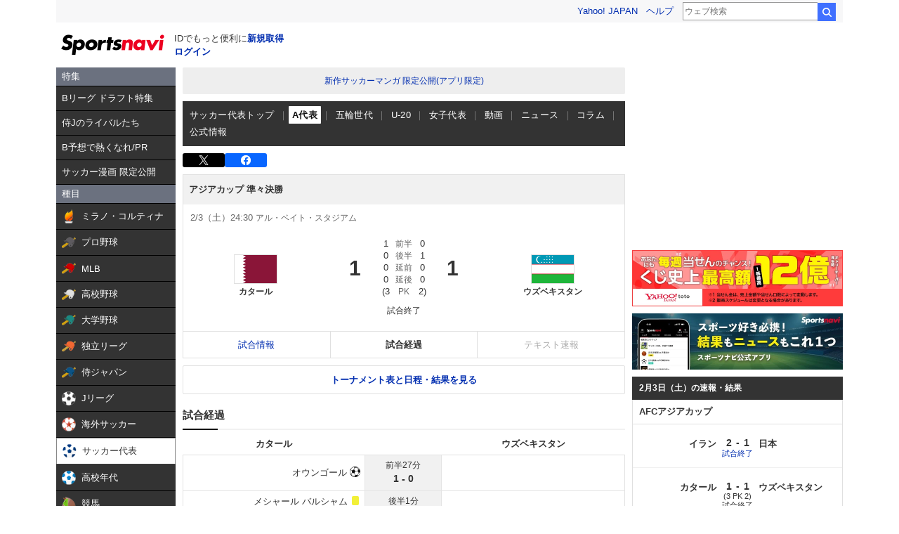

--- FILE ---
content_type: text/html;charset=UTF-8
request_url: https://soccer.yahoo.co.jp/japan/category/men/game/2024020302/summary?gk=15
body_size: 26905
content:
<!DOCTYPE html>
<html lang="ja">
<head>
  
  
  <script async src="https://s.yimg.jp/images/ds/yas/ya-1.6.4.min.js"></script>
  <script>
    TLDataContext = {
      ual : {
        pageview : {
          opttype : 'pc',
          content_id : 'japan',
          id_type : 'sports',
          nopv : 'false',
          mtestid : '',
          ss_join_id : '',
          ss_join_id_type : ''
        }
      }
    };

    // YahooAnalytics
    var yaParamLoggingId = '455de628b9d74646a383bef4947230f8';
    var yaParamToken = '37ced58c-4f9f-4725-97a1-572c21a9b7a9';
    window.yacmds = window.yacmds || [];
    window.ya = window.ya || function(){yacmds.push(arguments)};
    ya('init', yaParamLoggingId, yaParamToken);
  </script>
  
  <script async src="https://s.yimg.jp/images/ds/managed/1/managed-ual.min.js?tk=272da066-a2fb-4df1-9658-a6f50440b84f&service=sports"></script>

  <title>サッカー日本代表 - アジアカップ 準々決勝 カタール vs. ウズベキスタン - 試合経過 - スポーツナビ</title>
  
      <meta charset="utf-8">
      <meta name="format-detection" content="telephone=no">
      <meta property="og:site_name" content="スポーツナビ">
      <meta property="og:type" content="website">
      <meta property="og:image" content="https://s.yimg.jp/images/sports/all_device/common/ogp/soccer_japan.png">
      <meta property="og:locale" content="ja_JP">
      <meta property="og:url" content="https://soccer.yahoo.co.jp/japan/category/men/game/2024020302/summary?gk=15">
      <meta property="fb:app_id" content="215456371901325">
      <meta name="twitter:card" content="summary_large_image">
      <meta name="twitter:site" content="@sn_soccer">
      <meta property="og:title" content="サッカー日本代表 - アジアカップ 準々決勝 カタール vs. ウズベキスタン - 試合経過 - スポーツナビ">
      <meta name="description" content="アジアカップ 準々決勝 カタール vs. ウズベキスタンの試合経過。スポーツ総合サイト、スポーツナビ(スポナビ)のサッカー日本代表ページです。最新のニュース､速報、日程、見どころ、結果、順位、ゴールランキング、選手名鑑情報、プレーオフなどを素早くお届けします。">
      <meta property="og:description" content="アジアカップ 準々決勝 カタール vs. ウズベキスタンの試合経過。スポーツ総合サイト、スポーツナビ(スポナビ)のサッカー日本代表ページです。最新のニュース､速報、日程、見どころ、結果、順位、ゴールランキング、選手名鑑情報、プレーオフなどを素早くお届けします。">
      <meta name="keywords" content="サッカー日本代表,A代表,試合速報,日程結果,試合詳細">
      
    
  
      <link rel="apple-touch-icon" href="https://s.yimg.jp/images/sportsnavi/common/apple-touch-icon.png">
      <link rel="shortcut icon" href="https://s.yimg.jp/images/sports/common/favicon/favicon.ico">

      <link rel="stylesheet" href="/css/pc/style.css?null"/>
      

      <script type="text/javascript" src="/js/pc/script.js?null"></script>
      
        <script type="text/javascript" src="https://s.yimg.jp/l/jquery/3.5.1/jquery.min.js"></script>
      
    
  <meta name="viewport" content="width=1140">
  <link>
  <script type="text/javascript" src="https://yads.c.yimg.jp/js/yads-async.js"></script>
  
</head>
<body>


  <script type="text/javascript"
          src="https://s.yimg.jp/images/ds/mf/mfclient-2.5.1.min.js#experiment_id=mfn_65771"></script>
  <script>
    (() => {
      window.miffy_initialized = false;
      window.addEventListener('miffyInitialized', (event) => {
        window.miffy_initialized = true;
        if (event.detail && event.detail.bucketId) {
          window.miffy_bucket_id = event.detail.bucketId;
          ya('global', {
            mtestid: event.detail.bucketId
          });
        }

        ya('hit', 'pageview,webPerformance');
      });
      window.sn.sc.Miffy.initMiffy('mfn_65771');
    })();
  </script>



<div class="sc-wrapper">

  <header>
  <h1 class="sc-style--hidden">スポーツナビ</h1>

  <div class="sc-templa">
    
    <iframe id="TEMPLA_MH" style="width: 100%;height: 88px;border-width: 0;vertical-align: bottom;margin: 0 auto 10px;" src="https://s.yimg.jp/images/templa/mhdemg/v2/static_mhd.html"></iframe>
    <script>
      YAHOO = window.YAHOO || {};
      YAHOO.JP = YAHOO.JP || {};
      YAHOO.JP.templa = YAHOO.JP.templa || {};
      YAHOO.JP.templa.param = {
        device_id: 'pc',
        domain: 'sports',
        mh_logo_width: 153,
        mh_logo_height: 30,
        mh_logo_alt: 'スポーツナビ',
        mh_login_done: 'https://soccer.yahoo.co.jp/japan/category/men/game/2024020302/summary?gk=15',
        mh_logo_img: '/images/sports/common/logo/spn/l_spn_153_2x.png'
      }
    </script>
    <script defer src="https://s.yimg.jp/images/templa/mhdemg/v2/templa.min.js"></script>
  </div>
  
    
    
    

    
    
    

    
    
    
  

  

</header>

  
  <main role="main" class="sc-content">

    
    

    
    

    
    <div class="sc-leftColumn">
      
      <div><style>.sn-categoryMenu{float:left;width:170px}.sn-categoryMenu__head{background-color:#6b717f;border-bottom:1px solid #000;color:#fff;padding:4px 8px}.sn-categoryMenu__item{background-color:#333;border-bottom:1px solid #000;color:#fff;font-size:13px}.sn-categoryMenu__item a{box-sizing:border-box;display:block;height:100%;padding:8px;width:100%}.sn-categoryMenu__item a:hover{cursor:pointer;text-decoration:none}.sn-categoryMenu__item a:hover p{color:#ffd801}.sn-categoryMenu__item a:hover svg{fill:#ffd801}.sn-categoryMenu__itemText{color:#fff;display:inline-block;vertical-align:middle}.sn-categoryMenu__item--current a{background:#fff;border:1px solid #888;box-sizing:border-box}.sn-categoryMenu__item--current a .sn-categoryMenu__itemText,.sn-categoryMenu__item--current a:hover .sn-categoryMenu__itemText{color:#333}.sn-categoryMenu dl:last-child dd:last-child{border-bottom:none}.sn-categoryMenu .sn-iconEvent{background:url(https://s.yimg.jp/images/sports/all_device/sp/img/ico_menu.png) no-repeat;background-size:20px auto;display:inline-block;height:20px;margin-right:4px;overflow:hidden;text-indent:-9999px;vertical-align:middle;width:20px}.sn-categoryMenu .sn-iconEvent--npb{background-position:0 -160px}.sn-categoryMenu .sn-iconEvent--mlb{background-position:0 -200px}.sn-categoryMenu .sn-iconEvent--hsb{background-position:0 -240px}.sn-categoryMenu .sn-iconEvent--baseballJapan{background-position:0 -280px}.sn-categoryMenu .sn-iconEvent--jleague{background-position:0 -320px}.sn-categoryMenu .sn-iconEvent--ws{background-position:0 -360px}.sn-categoryMenu .sn-iconEvent--soccerJapan{background-position:0 -400px}.sn-categoryMenu .sn-iconEvent--nadeshiko{background-position:0 -440px}.sn-categoryMenu .sn-iconEvent--soccerYouth{background-position:0 -2247px}.sn-categoryMenu .sn-iconEvent--keiba{background-position:0 -480px}.sn-categoryMenu .sn-iconEvent--keibaLocal{background-position:0 -520px}.sn-categoryMenu .sn-iconEvent--boatrace{background-position:0 -1358px}.sn-categoryMenu .sn-iconEvent--sumo{background-position:0 -560px}.sn-categoryMenu .sn-iconEvent--figure{background-position:0 -600px}.sn-categoryMenu .sn-iconEvent--curling{background-position:0 -1961px}.sn-categoryMenu .sn-iconEvent--fight{background-position:0 -640px}.sn-categoryMenu .sn-iconEvent--golf{background-position:0 -680px}.sn-categoryMenu .sn-iconEvent--tennis{background-position:0 -720px}.sn-categoryMenu .sn-iconEvent--tabletennis{background-position:0 -1560px}.sn-categoryMenu .sn-iconEvent--f1{background-position:0 -760px}.sn-categoryMenu .sn-iconEvent--volley{background-position:0 -800px}.sn-categoryMenu .sn-iconEvent--rugby{background-position:0 -840px}.sn-categoryMenu .sn-iconEvent--rugbyWcup{background-position:0 -2069px}.sn-categoryMenu .sn-iconEvent--athletic{background-position:0 -880px}.sn-categoryMenu .sn-iconEvent--basket{background-position:0 -920px}.sn-categoryMenu .sn-iconEvent--bleague{background-position:0 -2135px}.sn-categoryMenu .sn-iconEvent--nba{background-position:0 -2171px}.sn-categoryMenu .sn-iconEvent--basketJapan{background-position:0 -2034px}.sn-categoryMenu .sn-iconEvent--basketYouth{background-position:0 -2285px}.sn-categoryMenu .sn-iconEvent--other{background-position:0 -1240px}.sn-categoryMenu .sn-iconEvent--swim{background-position:0 -1480px}.sn-categoryMenu .sn-iconEvent--badminton{background-position:0 -1520px}.sn-categoryMenu .sn-iconEvent--pingpong{background-position:0 -1560px}.sn-categoryMenu .sn-iconEvent--olympic,.sn-categoryMenu .sn-iconEvent--paralympic{background-position:0 -1600px}.sn-categoryMenu .sn-iconEvent--wcup{background-position:0 -1717px}.sn-categoryMenu .sn-iconEvent--video{background-position:0 -1078px}.sn-categoryMenu .sn-iconEvent--news{background-position:0 -998px}.sn-categoryMenu .sn-iconEvent--column{background-position:0 -1158px}.sn-categoryMenu .sn-iconEvent--official{background-position:0 -1758px}.sn-categoryMenu .sn-iconEvent--today{background-position:0 -1120px}.sn-categoryMenu .sn-iconEvent--cast{background-position:0 -1790px}.sn-categoryMenu .sn-iconEvent--toto{background-position:0 -120px}.sn-categoryMenu .sn-iconEvent--do{background-position:0 -40px}.sn-categoryMenu .sn-iconEvent--nfl{background-position:0 -1829px}.sn-categoryMenu .sn-iconEvent--premier12,.sn-categoryMenu .sn-iconEvent--wbc{background-position:0 -1927px}.sn-categoryMenu .sn-iconEvent--baseballUniv{background-position:0 -1898px}.sn-categoryMenu .sn-iconEvent--basketWcup{background-position:0 -2034px}.sn-categoryMenu .sn-iconEvent--ipbl{background-position:0 -2102px}.sn-categoryMenu .sn-iconEvent--external{height:11px;margin:-1px 0 0 5px;width:11px;fill:#fff;background-image:none}.sn-wrapper .sn-main .sn-categoryMenu{display:none}</style>

<nav id="js-categoryMenu" class="sn-categoryMenu" data-ino="id-50099">
  <dl id="feature" class="tracked_mods target_modules ">
    <dt class="sn-categoryMenu__head">特集</dt>
    <dd class="sn-categoryMenu__item">
      <a class="sn-categoryMenu__itemLink" href="https://sports.yahoo.co.jp/contents/21117" data-ylk="slk:title;" data-cl-params="_cl_link:title;">
        <p class="sn-categoryMenu__itemText">Bリーグ ドラフト特集</p>
      </a>
    </dd>
    <dd class="sn-categoryMenu__item">
      <a class="sn-categoryMenu__itemLink" href="https://sports.yahoo.co.jp/contents/21225" data-ylk="slk:title;" data-cl-params="_cl_link:title;">
        <p class="sn-categoryMenu__itemText">侍Jのライバルたち</p>
      </a>
    </dd>
    <dd class="sn-categoryMenu__item">
      <a class="sn-categoryMenu__itemLink" href="https://sports.yahoo.co.jp/contents/20517" data-ylk="slk:title;" data-cl-params="_cl_link:title;">
        <p class="sn-categoryMenu__itemText">B予想で熱くなれ/PR</p>
      </a>
    </dd>
    <dd class="sn-categoryMenu__item">
      <a class="sn-categoryMenu__itemLink" href="https://sports.yahoo.co.jp/contents/20994" data-ylk="slk:title;" data-cl-params="_cl_link:title;">
        <p class="sn-categoryMenu__itemText">サッカー漫画 限定公開</p>
      </a>
    </dd>
  </dl>
  <dl id="genre" class="tracked_mods target_modules">
    <dt class="sn-categoryMenu__head">種目</dt>
    <dd class="sn-categoryMenu__item">
      <a class="sn-categoryMenu__itemLink" href="https://sports.yahoo.co.jp/milanocortina2026/olympic/" data-ylk="slk:milanocortina2026;" data-cl-params="_cl_link:milanocortina2026;">
        <span class="sn-iconEvent sn-iconEvent--olympic" aria-hidden="true"></span>
        <p class="sn-categoryMenu__itemText">ミラノ・コルティナ</p>
      </a>
    </dd>
    <dd class="sn-categoryMenu__item">
      <a class="sn-categoryMenu__itemLink" href="https://baseball.yahoo.co.jp/npb/" data-ylk="slk:npb;" data-cl-params="_cl_link:npb;">
        <span class="sn-iconEvent sn-iconEvent--npb" aria-hidden="true"></span>
        <p class="sn-categoryMenu__itemText">プロ野球</p>
      </a>
    </dd>
    <dd class="sn-categoryMenu__item">
      <a class="sn-categoryMenu__itemLink" href="https://baseball.yahoo.co.jp/mlb/" data-ylk="slk:mlb;" data-cl-params="_cl_link:mlb;">
        <span class="sn-iconEvent sn-iconEvent--mlb" aria-hidden="true"></span>
        <p class="sn-categoryMenu__itemText">MLB</p>
      </a>
    </dd>
    <dd class="sn-categoryMenu__item">
      <a class="sn-categoryMenu__itemLink" href="https://baseball.yahoo.co.jp/hsb" data-ylk="slk:hsb;" data-cl-params="_cl_link:hsb;">
        <span class="sn-iconEvent sn-iconEvent--hsb" aria-hidden="true"></span>
        <p class="sn-categoryMenu__itemText">高校野球</p>
      </a>
    </dd>
    <dd class="sn-categoryMenu__item">
      <a class="sn-categoryMenu__itemLink" href="https://baseball.yahoo.co.jp/baseball_univ/" data-ylk="slk:bb_univ;" data-cl-params="_cl_link:bb_univ;">
        <span class="sn-iconEvent sn-iconEvent--baseballUniv" aria-hidden="true"></span>
        <p class="sn-categoryMenu__itemText">大学野球</p>
      </a>
    </dd>
    <dd class="sn-categoryMenu__item">
      <a class="sn-categoryMenu__itemLink" href="https://baseball.yahoo.co.jp/ipbl/" data-ylk="slk:ipbl;" data-cl-params="_cl_link:ipbl;">
        <span class="sn-iconEvent sn-iconEvent--ipbl" aria-hidden="true"></span>
        <p class="sn-categoryMenu__itemText">独立リーグ</p>
      </a>
    </dd>
    <dd class="sn-categoryMenu__item">
      <a class="sn-categoryMenu__itemLink" href="https://baseball.yahoo.co.jp/japan/" data-ylk="slk:sm_japan;" data-cl-params="_cl_link:sm_japan;">
        <span class="sn-iconEvent sn-iconEvent--baseballJapan" aria-hidden="true"></span>
        <p class="sn-categoryMenu__itemText">侍ジャパン</p>
      </a>
    </dd>
    <dd class="sn-categoryMenu__item">
      <a class="sn-categoryMenu__itemLink" href="https://soccer.yahoo.co.jp/jleague/" data-ylk="slk:jleague;" data-cl-params="_cl_link:jleague;">
        <span class="sn-iconEvent sn-iconEvent--jleague" aria-hidden="true"></span>
        <p class="sn-categoryMenu__itemText">Jリーグ</p>
      </a>
    </dd>
    <dd class="sn-categoryMenu__item">
      <a class="sn-categoryMenu__itemLink" href="https://soccer.yahoo.co.jp/ws/" data-ylk="slk:ws;" data-cl-params="_cl_link:ws;">
        <span class="sn-iconEvent sn-iconEvent--ws" aria-hidden="true"></span>
        <p class="sn-categoryMenu__itemText">海外サッカー</p>
      </a>
    </dd>
    <dd class="sn-categoryMenu__item">
      <a class="sn-categoryMenu__itemLink" href="https://soccer.yahoo.co.jp/japan/" data-ylk="slk:sc_japan;" data-cl-params="_cl_link:sc_japan;">
        <span class="sn-iconEvent sn-iconEvent--soccerJapan" aria-hidden="true"></span>
        <p class="sn-categoryMenu__itemText">サッカー代表</p>
      </a>
    </dd>
    <dd class="sn-categoryMenu__item">
      <a class="sn-categoryMenu__itemLink" href="https://soccer.yahoo.co.jp/youth/" data-ylk="slk:sc_youth;" data-cl-params="_cl_link:sc_youth;">
        <span class="sn-iconEvent sn-iconEvent--soccerYouth" aria-hidden="true"></span>
        <p class="sn-categoryMenu__itemText">高校年代</p>
      </a>
    </dd>
    <dd class="sn-categoryMenu__item">
      <a class="sn-categoryMenu__itemLink" href="https://sports.yahoo.co.jp/keiba/" data-ylk="slk:keiba;" data-cl-params="_cl_link:keiba;">
        <span class="sn-iconEvent sn-iconEvent--keiba" aria-hidden="true"></span>
        <p class="sn-categoryMenu__itemText">競馬</p>
      </a>
    </dd>
    <dd class="sn-categoryMenu__item">
      <a class="sn-categoryMenu__itemLink" href="https://sports.yahoo.co.jp/keiba_local/" data-ylk="slk:keiba_local;" data-cl-params="_cl_link:keiba_local;">
        <span class="sn-iconEvent sn-iconEvent--keibaLocal" aria-hidden="true"></span>
        <p class="sn-categoryMenu__itemText">地方競馬</p>
      </a>
    </dd>
    <dd class="sn-categoryMenu__item">
      <a class="sn-categoryMenu__itemLink" href="https://sports.yahoo.co.jp/boatrace/" data-ylk="slk:boatrace;" data-cl-params="_cl_link:boatrace;">
        <span class="sn-iconEvent sn-iconEvent--boatrace" aria-hidden="true"></span>
        <p class="sn-categoryMenu__itemText">ボートレース</p>
      </a>
    </dd>
    <dd class="sn-categoryMenu__item">
      <a class="sn-categoryMenu__itemLink" href="https://sports.yahoo.co.jp/sumo/" data-ylk="slk:sumo;" data-cl-params="_cl_link:sumo;">
        <span class="sn-iconEvent sn-iconEvent--sumo" aria-hidden="true"></span>
        <p class="sn-categoryMenu__itemText">大相撲</p>
      </a>
    </dd>
    <dd class="sn-categoryMenu__item">
      <a class="sn-categoryMenu__itemLink" href="https://sports.yahoo.co.jp/figureskate/" data-ylk="slk:figure;" data-cl-params="_cl_link:figure;">
        <span class="sn-iconEvent sn-iconEvent--figure" aria-hidden="true"></span>
        <p class="sn-categoryMenu__itemText">フィギュア</p>
      </a>
    </dd>
    <dd class="sn-categoryMenu__item">
      <a class="sn-categoryMenu__itemLink" href="https://sports.yahoo.co.jp/curling/" data-ylk="slk:curling;" data-cl-params="_cl_link:curling;">
        <span class="sn-iconEvent sn-iconEvent--curling" aria-hidden="true"></span>
        <p class="sn-categoryMenu__itemText">カーリング</p>
      </a>
    </dd>
    <dd class="sn-categoryMenu__item">
      <a class="sn-categoryMenu__itemLink" href="https://sports.yahoo.co.jp/fight/" data-ylk="slk:fight;" data-cl-params="_cl_link:fight;">
        <span class="sn-iconEvent sn-iconEvent--fight" aria-hidden="true"></span>
        <p class="sn-categoryMenu__itemText">格闘技</p>
      </a>
    </dd>
    <dd class="sn-categoryMenu__item">
      <a class="sn-categoryMenu__itemLink" href="https://sports.yahoo.co.jp/golf/" data-ylk="slk:golf;" data-cl-params="_cl_link:golf;">
        <span class="sn-iconEvent sn-iconEvent--golf" aria-hidden="true"></span>
        <p class="sn-categoryMenu__itemText">ゴルフ</p>
      </a>
    </dd>
    <dd class="sn-categoryMenu__item">
      <a class="sn-categoryMenu__itemLink" href="https://sports.yahoo.co.jp/tennis/" data-ylk="slk:tennis;" data-cl-params="_cl_link:tennis;">
        <span class="sn-iconEvent sn-iconEvent--tennis" aria-hidden="true"></span>
        <p class="sn-categoryMenu__itemText">テニス</p>
      </a>
    </dd>
    <dd class="sn-categoryMenu__item">
      <a class="sn-categoryMenu__itemLink" href="https://sports.yahoo.co.jp/tabletennis/" data-ylk="slk:tabletennis;" data-cl-params="_cl_link:tabletennis;">
        <span class="sn-iconEvent sn-iconEvent--tabletennis" aria-hidden="true"></span>
        <p class="sn-categoryMenu__itemText">卓球</p>
      </a>
    </dd>
     <dd class="sn-categoryMenu__item">
      <a class="sn-categoryMenu__itemLink" href="https://sports.yahoo.co.jp/badminton/" data-ylk="slk:badminton;" data-cl-params="_cl_link:badminton;">
        <span class="sn-iconEvent sn-iconEvent--badminton" aria-hidden="true"></span>
        <p class="sn-categoryMenu__itemText">バドミントン</p>
      </a>
    </dd>
    <dd class="sn-categoryMenu__item">
      <a class="sn-categoryMenu__itemLink" href="https://sports.yahoo.co.jp/f1/" data-ylk="slk:f1;" data-cl-params="_cl_link:f1;">
        <span class="sn-iconEvent sn-iconEvent--f1" aria-hidden="true"></span>
        <p class="sn-categoryMenu__itemText">F1</p>
      </a>
    </dd>
    <dd class="sn-categoryMenu__item">
      <a class="sn-categoryMenu__itemLink" href="https://sports.yahoo.co.jp/volley/" data-ylk="slk:volley;" data-cl-params="_cl_link:volley;">
        <span class="sn-iconEvent sn-iconEvent--volley" aria-hidden="true"></span>
        <p class="sn-categoryMenu__itemText">バレーボール</p>
      </a>
    </dd>
    <dd class="sn-categoryMenu__item">
      <a class="sn-categoryMenu__itemLink" href="https://sports.yahoo.co.jp/rugby/" data-ylk="slk:rugby;" data-cl-params="_cl_link:rugby;">
        <span class="sn-iconEvent sn-iconEvent--rugby" aria-hidden="true"></span>
        <p class="sn-categoryMenu__itemText">ラグビー</p>
      </a>
    </dd>
    <dd class="sn-categoryMenu__item">
      <a class="sn-categoryMenu__itemLink" href="https://sports.yahoo.co.jp/athletic/" data-ylk="slk:athletic;" data-cl-params="_cl_link:athletic;">
        <span class="sn-iconEvent sn-iconEvent--athletic" aria-hidden="true"></span>
        <p class="sn-categoryMenu__itemText">陸上</p>
      </a>
    </dd>
    <dd class="sn-categoryMenu__item">
      <a class="sn-categoryMenu__itemLink" href="https://sports.yahoo.co.jp/basket/bleague" data-ylk="slk:bleague;" data-cl-params="_cl_link:bleague;">
        <span class="sn-iconEvent sn-iconEvent--bleague" aria-hidden="true"></span>
        <p class="sn-categoryMenu__itemText">Bリーグ</p>
      </a>
    </dd>
    <dd class="sn-categoryMenu__item">
      <a class="sn-categoryMenu__itemLink" href="https://sports.yahoo.co.jp/basket/nba" data-ylk="slk:nba;" data-cl-params="_cl_link:nba;">
        <span class="sn-iconEvent sn-iconEvent--nba" aria-hidden="true"></span>
        <p class="sn-categoryMenu__itemText">NBA</p>
      </a>
    </dd>
    <dd class="sn-categoryMenu__item">
      <a class="sn-categoryMenu__itemLink" href="https://sports.yahoo.co.jp/basket/japan" data-ylk="slk:basket_japan;" data-cl-params="_cl_link:basket_japan;">
        <span class="sn-iconEvent sn-iconEvent--basketJapan" aria-hidden="true"></span>
        <p class="sn-categoryMenu__itemText">バスケ代表</p>
      </a>
    </dd>
        <dd class="sn-categoryMenu__item">
      <a class="sn-categoryMenu__itemLink" href="https://sports.yahoo.co.jp/basket/youth" data-ylk="slk:basket_youth;" data-cl-params="_cl_link:basket_youth;">
        <span class="sn-iconEvent sn-iconEvent--basketYouth" aria-hidden="true"></span>
        <p class="sn-categoryMenu__itemText">学生バスケ</p>
      </a>
    </dd>
    <dd class="sn-categoryMenu__item">
      <a class="sn-categoryMenu__itemLink" href="https://nfljapan.com/" target="_blank" data-ylk="slk:nfl;" data-cl-params="_cl_link:nfl;">
        <span class="sn-iconEvent sn-iconEvent--nfl" aria-hidden="true"></span>
        <p class="sn-categoryMenu__itemText">NFL<span class=""><svg class="sn-iconEvent sn-iconEvent--external" width="11" height="11" viewBox="0 0 36 36" fill="none" xmlns="http://www.w3.org/2000/svg" aria-hidden="true"><g><path d="M29.1702 31C29.1702 31.55 28.7175 32 28.1643 32H5.02934C4.47611 32 4.02347 31.55 4.02347 31V5C4.02347 4.45 4.47611 4 5.02934 4H28.1643C28.7175 4 29.1702 4.45 29.1702 5V8H33.1936V4C33.1936 1.79 31.3931 0 29.1702 0H4.02347C1.8005 0 0 1.79 0 4V32C0 34.21 1.8005 36 4.02347 36H29.1702C31.3931 36 33.1936 34.21 33.1936 32V28H29.1702V31Z"></path><path d="M35.8592 17.65L28.5968 10.43C27.8122 9.64997 26.5348 9.64997 25.7502 10.43C24.9656 11.21 24.9656 12.48 25.7502 13.26L28.5063 16H18.1056C16.9992 16 16.0939 16.9 16.0939 18C16.0939 19.1 16.9992 20 18.1056 20H28.4962L25.7301 22.75C24.9455 23.53 24.9455 24.79 25.7301 25.57C26.5147 26.35 27.7821 26.35 28.5666 25.57L33.3445 20.82L33.3546 20.83L35.8391 18.36C36.0503 18.16 36.0503 17.84 35.8592 17.65Z"></path></g></svg></span></p>
      </a>
    </dd>
    <dd class="sn-categoryMenu__item">
      <a class="sn-categoryMenu__itemLink" href="https://sports.yahoo.co.jp/other/" data-ylk="slk:other;" data-cl-params="_cl_link:other;">
        <span class="sn-iconEvent sn-iconEvent--other" aria-hidden="true"></span>
        <p class="sn-categoryMenu__itemText">他競技</p>
      </a>
    </dd>
    <dd class="sn-categoryMenu__item">
      <a class="sn-categoryMenu__itemLink" href="https://sports.yahoo.co.jp/dosports/" data-ylk="slk:dosports;" data-cl-params="_cl_link:dosports;">
        <span class="sn-iconEvent sn-iconEvent--do" aria-hidden="true"></span>
        <p class="sn-categoryMenu__itemText">Doスポーツ</p>
      </a>
    </dd>
  </dl>
  <dl id="service" class="tracked_mods target_modules">
    <dt class="sn-categoryMenu__head">サービス</dt>
    <dd class="sn-categoryMenu__item">
      <a class="sn-categoryMenu__itemLink" href="https://toto.yahoo.co.jp/" target="_blank" data-ylk="slk:toto;" data-cl-params="_cl_link:toto;">
        <span class="sn-iconEvent sn-iconEvent--toto" aria-hidden="true"></span>
        <p class="sn-categoryMenu__itemText">toto</p>
      </a>
    </dd>
  </dl>
  <dl id="left_cont" class="tracked_mods target_modules">
    <dt class="sn-categoryMenu__head">コンテンツ</dt>
    <dd class="sn-categoryMenu__item">
      <a class="sn-categoryMenu__itemLink" href="https://sports.yahoo.co.jp/list/video" data-ylk="slk:video;" data-cl-params="_cl_link:video;">
        <span class="sn-iconEvent sn-iconEvent--video" aria-hidden="true"></span>
        <p class="sn-categoryMenu__itemText">動画</p>
      </a>
    </dd>
    <dd class="sn-categoryMenu__item">
      <a class="sn-categoryMenu__itemLink" href="https://sports.yahoo.co.jp/list/news" data-ylk="slk:news;" data-cl-params="_cl_link:news;">
        <span class="sn-iconEvent sn-iconEvent--news" aria-hidden="true"></span>
        <p class="sn-categoryMenu__itemText">ニュース</p>
      </a>
    </dd>
    <dd class="sn-categoryMenu__item">
      <a class="sn-categoryMenu__itemLink" href="https://sports.yahoo.co.jp/list/column" data-ylk="slk:column;" data-cl-params="_cl_link:column;">
        <span class="sn-iconEvent sn-iconEvent--column" aria-hidden="true"></span>
        <p class="sn-categoryMenu__itemText">コラム</p>
      </a>
    </dd>
    <dd class="sn-categoryMenu__item">
      <a class="sn-categoryMenu__itemLink" href="https://sports.yahoo.co.jp/list/official" data-ylk="slk:official;" data-cl-params="_cl_link:official;">
        <span class="sn-iconEvent sn-iconEvent--official" aria-hidden="true"></span>
        <p class="sn-categoryMenu__itemText">公式情報</p>
      </a>
    </dd>
    <dd class="sn-categoryMenu__item">
      <a class="sn-categoryMenu__itemLink" href="https://sports.yahoo.co.jp/livestream" data-ylk="slk:live;" data-cl-params="_cl_link:live;">
        <span class="sn-iconEvent sn-iconEvent--cast" aria-hidden="true"></span>
        <p class="sn-categoryMenu__itemText">ライブ配信</p>
      </a>
    </dd>
    <dd class="sn-categoryMenu__item">
      <a class="sn-categoryMenu__itemLink" href="https://sports.yahoo.co.jp/schedule" data-ylk="slk:schedule;" data-cl-params="_cl_link:schedule;">
        <span class="sn-iconEvent sn-iconEvent--today" aria-hidden="true"></span>
        <p class="sn-categoryMenu__itemText">今日の予定</p>
      </a>
    </dd>
  </dl>
</nav>
<script>
(function(){
  var compe = '';
  var compe_list = [
    {"path": "https://sports.yahoo.co.jp/list/video", "name": "動画"},
    {"path": "https://sports.yahoo.co.jp/list/news", "name": "ニュース"},
    {"path": "https://sports.yahoo.co.jp/list/column", "name": "コラム"},
    {"path": "https://sports.yahoo.co.jp/list/official", "name": "公式情報"},
    {"path": "/milanocortina2026", "name": "ミラノ・コルティナ"},
    {"path": "/npb", "name": "プロ野球"},
    {"path": "/draft", "name": "プロ野球"},
    {"path": "/mlb", "name": "MLB"},
    {"path": "/hsb", "name": "高校野球"},
    {"path": "/baseball_univ", "name": "大学野球"},
    {"path": "/ipbl", "name": "独立リーグ"},
    {"path": "https://baseball.yahoo.co.jp/japan", "name": "侍ジャパン"},
    {"path": "https://sports.yahoo.co.jp/list/video/baseball_japan", "name": "侍ジャパン"},
    {"path": "https://sports.yahoo.co.jp/list/news/baseball_japan", "name": "侍ジャパン"},
    {"path": "https://sports.yahoo.co.jp/list/column/baseball_japan", "name": "侍ジャパン"},
    {"path": "https://sports.yahoo.co.jp/list/official/baseball_japan", "name": "侍ジャパン"},
    {"path": "/jleague", "name": "Jリーグ"},
    {"path": "/ws", "name": "海外サッカー"},
    {"path": "https://soccer.yahoo.co.jp/japan", "name": "サッカー代表"},
    {"path": "https://sports.yahoo.co.jp/list/video/japan", "name": "サッカー代表"},
    {"path": "https://sports.yahoo.co.jp/list/news/japan", "name": "サッカー代表"},
    {"path": "https://sports.yahoo.co.jp/list/column/japan", "name": "サッカー代表"},
    {"path": "https://sports.yahoo.co.jp/list/official/japan", "name": "サッカー代表"},
    {"path": "/youth", "name": "高校年代"},
    {"path": "https://sports.yahoo.co.jp/list/video/sc_youth", "name": "高校年代"},
    {"path": "https://sports.yahoo.co.jp/list/news/sc_youth", "name": "高校年代"},
    {"path": "https://sports.yahoo.co.jp/list/column/sc_youth", "name": "高校年代"},
    {"path": "https://sports.yahoo.co.jp/list/official/sc_youth", "name": "高校年代"},
    {"path": "/keiba", "name": "競馬"},
    {"path": "/keiba_local", "name": "地方競馬"},
    {"path": "/boatrace", "name": "ボートレース"},
    {"path": "/sumo", "name": "大相撲"},
    {"path": "/figureskate", "name": "フィギュア"},
    {"path": "/curling", "name": "カーリング"},
    {"path": "/fight", "name": "格闘技"},
    {"path": "/golf", "name": "ゴルフ"},
    {"path": "/tennis", "name": "テニス"},
    {"path": "/tabletennis", "name": "卓球"},
    {"path": "/badminton", "name": "バドミントン"},
    {"path": "/f1", "name": "F1"},
    {"path": "/volley", "name": "バレーボール"},
    {"path": "/rugby", "name": "ラグビー"},
    {"path": "/athletic", "name": "陸上"},
    {"path": "/bleague", "name": "Bリーグ"},
    {"path": "/nba", "name": "NBA"},
    {"path": "/basket/japan", "name": "バスケ代表"},
    {"path": "/basket/youth", "name": "学生バスケ"},
    {"path": "https://sports.yahoo.co.jp/list/video/basket_youth", "name": "学生バスケ"},
    {"path": "https://sports.yahoo.co.jp/list/news/basket_youth", "name": "学生バスケ"},
    {"path": "https://sports.yahoo.co.jp/list/column/basket_youth", "name": "学生バスケ"},
    {"path": "https://sports.yahoo.co.jp/list/official/basket_youth", "name": "学生バスケ"},
    {"path": "/other", "name": "他競技"},
    {"path": "https://dosports.yahoo-net.jp", "name": "Doスポーツ"},
    {"path": "/dosports", "name": "Doスポーツ"},
    {"path": "/livestream", "name": "ライブ配信"},
    {"path": "https://sports.yahoo.co.jp/schedule", "name": "今日の予定"}
  ];
  var url = location.href;
  compe_list.forEach(function(element) {
    if(~url.indexOf(element.path)){
      compe = element.name;
    }
  });
  var categoryMenu = document.getElementById('js-categoryMenu');
  var dls = categoryMenu.getElementsByTagName('dl');
  for (var i = 0; i < dls.length; i++) {
    var dds = dls[i].getElementsByTagName('dd');
    for (var j = 0; j < dds.length; j++) {
      var p = dds[j].getElementsByTagName('p');
      if (typeof p[0] === "undefined") {
        continue;
      }
      if (p[0].textContent === compe) {
        dds[j].classList.add("sn-categoryMenu__item--current");
      }
    }
  }
})();
</script>
</div>
    </div>
    

    
    <div class="sc-centerColumn">
      
      
  <section class="sc-modCommon02 sc-msSupport">
    <h2 class="sc-msSupport__title">
      ご利用のブラウザ（Internet Explorer）は、2022年6月にユーザーサポートを終了いたします。
      終了後、スポーツナビの一部のページは、Internet ExplorerからMicrosoft Edgeにリダイレクトされます。
    </h2>
    <p class="sc-msSupport__text">Microsoft Edgeや別のブラウザをご利用いただきますようお願いいたします。</p>
  </section>

      

      
      
  
  <noscript>
    <section class="sc-modCommon02">
      <div class="sc-jsOff">
        <h2 class="sc-jsOff__title">現在JavaScriptが無効です。</h2>
        <p class="sc-jsOff__text">
          スポーツナビのすべての機能を利用するためには、JavaScriptの設定を有効にしてください。<br>
          JavaScriptを有効にする方法については「<a href="https://support.yahoo-net.jp/noscript">JavaScriptの設定方法</a>」をご覧ください。</p>
      </div>
    </section>
  </noscript>
  

      

      
      
      

      
      
      

      

      
      <style>@charset "UTF-8";[data-ino="id-60286"].sn-modNotice{background-color:transparent;margin-bottom:10px;padding:0}[data-ino="id-60286"] .sn-notice{align-items:center;background-color:#eee;border-radius:2px;color:#333;display:flex;font-size:12px;justify-content:center;line-height:1.5}[data-ino="id-60286"] .sn-notice>.sn-notice__link,[data-ino="id-60286"] .sn-notice>.sn-notice__text{align-items:center;display:flex;justify-content:center;padding:10px}[data-ino="id-60286"] .sn-notice .sn-notice__link{width:100%}[data-ino="id-60286"] .sn-notice .sn-notice__text{text-align:left}[data-ino="id-60286"] .sn-notice--emergency{background-color:#fff;border:1px solid #e0e0e0}[data-ino="id-60286"] .sn-notice--emergency .sn-notice__link,[data-ino="id-60286"] .sn-notice--emergency .sn-notice__text{color:#fc0d1c}[data-ino="id-60286"] .sn-notice--buttonLink,[data-ino="id-60286"] .sn-notice--headline{background-color:#fff;border:1px solid #e0e0e0;font-size:13px;font-weight:700}[data-ino="id-60286"] .sn-notice--buttonLink .sn-notice__link,[data-ino="id-60286"] .sn-notice--headline .sn-notice__link{gap:5px}[data-ino="id-60286"] .sn-notice--buttonLink .sn-eventsIcon,[data-ino="id-60286"] .sn-notice--headline .sn-eventsIcon{background:url(https://s.yimg.jp/images/sports/all_device/sp/img/ico_menu.png) no-repeat;background-size:20px auto;display:inline-block;height:20px;min-width:20px;overflow:hidden;text-indent:-9999px;vertical-align:middle;width:20px}[data-ino="id-60286"] .sn-notice--buttonLink .sn-eventsIcon--npb,[data-ino="id-60286"] .sn-notice--headline .sn-eventsIcon--npb{background-position:0 -160px}[data-ino="id-60286"] .sn-notice--buttonLink .sn-eventsIcon--mlb,[data-ino="id-60286"] .sn-notice--headline .sn-eventsIcon--mlb{background-position:0 -200px}[data-ino="id-60286"] .sn-notice--buttonLink .sn-eventsIcon--hsb,[data-ino="id-60286"] .sn-notice--headline .sn-eventsIcon--hsb{background-position:0 -240px}[data-ino="id-60286"] .sn-notice--buttonLink .sn-eventsIcon--baseballJapan,[data-ino="id-60286"] .sn-notice--headline .sn-eventsIcon--baseballJapan{background-position:0 -280px}[data-ino="id-60286"] .sn-notice--buttonLink .sn-eventsIcon--jleague,[data-ino="id-60286"] .sn-notice--headline .sn-eventsIcon--jleague{background-position:0 -320px}[data-ino="id-60286"] .sn-notice--buttonLink .sn-eventsIcon--ws,[data-ino="id-60286"] .sn-notice--headline .sn-eventsIcon--ws{background-position:0 -360px}[data-ino="id-60286"] .sn-notice--buttonLink .sn-eventsIcon--soccerJapan,[data-ino="id-60286"] .sn-notice--headline .sn-eventsIcon--soccerJapan{background-position:0 -400px}[data-ino="id-60286"] .sn-notice--buttonLink .sn-eventsIcon--nadeshiko,[data-ino="id-60286"] .sn-notice--headline .sn-eventsIcon--nadeshiko{background-position:0 -440px}[data-ino="id-60286"] .sn-notice--buttonLink .sn-eventsIcon--keiba,[data-ino="id-60286"] .sn-notice--headline .sn-eventsIcon--keiba{background-position:0 -480px}[data-ino="id-60286"] .sn-notice--buttonLink .sn-eventsIcon--boatrace,[data-ino="id-60286"] .sn-notice--headline .sn-eventsIcon--boatrace{background-position:0 -1358px}[data-ino="id-60286"] .sn-notice--buttonLink .sn-eventsIcon--sumo,[data-ino="id-60286"] .sn-notice--headline .sn-eventsIcon--sumo{background-position:0 -560px}[data-ino="id-60286"] .sn-notice--buttonLink .sn-eventsIcon--figure,[data-ino="id-60286"] .sn-notice--headline .sn-eventsIcon--figure{background-position:0 -600px}[data-ino="id-60286"] .sn-notice--buttonLink .sn-eventsIcon--curling,[data-ino="id-60286"] .sn-notice--headline .sn-eventsIcon--curling{background-position:0 -1961px}[data-ino="id-60286"] .sn-notice--buttonLink .sn-eventsIcon--fight,[data-ino="id-60286"] .sn-notice--headline .sn-eventsIcon--fight{background-position:0 -640px}[data-ino="id-60286"] .sn-notice--buttonLink .sn-eventsIcon--golf,[data-ino="id-60286"] .sn-notice--headline .sn-eventsIcon--golf{background-position:0 -680px}[data-ino="id-60286"] .sn-notice--buttonLink .sn-eventsIcon--tennis,[data-ino="id-60286"] .sn-notice--headline .sn-eventsIcon--tennis{background-position:0 -720px}[data-ino="id-60286"] .sn-notice--buttonLink .sn-eventsIcon--tabletennis,[data-ino="id-60286"] .sn-notice--headline .sn-eventsIcon--tabletennis{background-position:0 -1560px}[data-ino="id-60286"] .sn-notice--buttonLink .sn-eventsIcon--f1,[data-ino="id-60286"] .sn-notice--headline .sn-eventsIcon--f1{background-position:0 -760px}[data-ino="id-60286"] .sn-notice--buttonLink .sn-eventsIcon--volley,[data-ino="id-60286"] .sn-notice--headline .sn-eventsIcon--volley{background-position:0 -800px}[data-ino="id-60286"] .sn-notice--buttonLink .sn-eventsIcon--rugby,[data-ino="id-60286"] .sn-notice--headline .sn-eventsIcon--rugby{background-position:0 -840px}[data-ino="id-60286"] .sn-notice--buttonLink .sn-eventsIcon--rugbyWcup,[data-ino="id-60286"] .sn-notice--headline .sn-eventsIcon--rugbyWcup{background-position:0 -2069px}[data-ino="id-60286"] .sn-notice--buttonLink .sn-eventsIcon--athletic,[data-ino="id-60286"] .sn-notice--headline .sn-eventsIcon--athletic{background-position:0 -880px}[data-ino="id-60286"] .sn-notice--buttonLink .sn-eventsIcon--basket,[data-ino="id-60286"] .sn-notice--headline .sn-eventsIcon--basket{background-position:0 -920px}[data-ino="id-60286"] .sn-notice--buttonLink .sn-eventsIcon--bleague,[data-ino="id-60286"] .sn-notice--headline .sn-eventsIcon--bleague{background-position:0 -2135px}[data-ino="id-60286"] .sn-notice--buttonLink .sn-eventsIcon--nba,[data-ino="id-60286"] .sn-notice--headline .sn-eventsIcon--nba{background-position:0 -2171px}[data-ino="id-60286"] .sn-notice--buttonLink .sn-eventsIcon--basketJapan,[data-ino="id-60286"] .sn-notice--headline .sn-eventsIcon--basketJapan{background-position:0 -2034px}[data-ino="id-60286"] .sn-notice--buttonLink .sn-eventsIcon--other,[data-ino="id-60286"] .sn-notice--headline .sn-eventsIcon--other{background-position:0 -1240px}[data-ino="id-60286"] .sn-notice--buttonLink .sn-eventsIcon--swim,[data-ino="id-60286"] .sn-notice--headline .sn-eventsIcon--swim{background-position:0 -1480px}[data-ino="id-60286"] .sn-notice--buttonLink .sn-eventsIcon--badminton,[data-ino="id-60286"] .sn-notice--headline .sn-eventsIcon--badminton{background-position:0 -1520px}[data-ino="id-60286"] .sn-notice--buttonLink .sn-eventsIcon--pingpong,[data-ino="id-60286"] .sn-notice--headline .sn-eventsIcon--pingpong{background-position:0 -1560px}[data-ino="id-60286"] .sn-notice--buttonLink .sn-eventsIcon--olympic,[data-ino="id-60286"] .sn-notice--buttonLink .sn-eventsIcon--paralympic,[data-ino="id-60286"] .sn-notice--headline .sn-eventsIcon--olympic,[data-ino="id-60286"] .sn-notice--headline .sn-eventsIcon--paralympic{background-position:0 -1600px}[data-ino="id-60286"] .sn-notice--buttonLink .sn-eventsIcon--wcup,[data-ino="id-60286"] .sn-notice--headline .sn-eventsIcon--wcup{background-position:0 -1717px}[data-ino="id-60286"] .sn-notice--buttonLink .sn-eventsIcon--video,[data-ino="id-60286"] .sn-notice--headline .sn-eventsIcon--video{background-position:0 -1078px}[data-ino="id-60286"] .sn-notice--buttonLink .sn-eventsIcon--news,[data-ino="id-60286"] .sn-notice--headline .sn-eventsIcon--news{background-position:0 -998px}[data-ino="id-60286"] .sn-notice--buttonLink .sn-eventsIcon--column,[data-ino="id-60286"] .sn-notice--headline .sn-eventsIcon--column{background-position:0 -1158px}[data-ino="id-60286"] .sn-notice--buttonLink .sn-eventsIcon--official,[data-ino="id-60286"] .sn-notice--headline .sn-eventsIcon--official{background-position:0 -1758px}[data-ino="id-60286"] .sn-notice--buttonLink .sn-eventsIcon--today,[data-ino="id-60286"] .sn-notice--headline .sn-eventsIcon--today{background-position:0 -1120px}[data-ino="id-60286"] .sn-notice--buttonLink .sn-eventsIcon--cast,[data-ino="id-60286"] .sn-notice--headline .sn-eventsIcon--cast{background-position:0 -1790px}[data-ino="id-60286"] .sn-notice--buttonLink .sn-eventsIcon--toto,[data-ino="id-60286"] .sn-notice--headline .sn-eventsIcon--toto{background-position:0 -120px}[data-ino="id-60286"] .sn-notice--buttonLink .sn-eventsIcon--do,[data-ino="id-60286"] .sn-notice--headline .sn-eventsIcon--do{background-position:0 -40px}[data-ino="id-60286"] .sn-notice--buttonLink .sn-eventsIcon--nfl,[data-ino="id-60286"] .sn-notice--headline .sn-eventsIcon--nfl{background-position:0 -1829px}[data-ino="id-60286"] .sn-notice--buttonLink .sn-eventsIcon--premier12,[data-ino="id-60286"] .sn-notice--buttonLink .sn-eventsIcon--wbc,[data-ino="id-60286"] .sn-notice--headline .sn-eventsIcon--premier12,[data-ino="id-60286"] .sn-notice--headline .sn-eventsIcon--wbc{background-position:0 -1927px}[data-ino="id-60286"] .sn-notice--buttonLink .sn-eventsIcon--baseballUniv,[data-ino="id-60286"] .sn-notice--headline .sn-eventsIcon--baseballUniv{background-position:0 -1898px}[data-ino="id-60286"] .sn-notice--buttonLink .sn-eventsIcon--basketWcup,[data-ino="id-60286"] .sn-notice--headline .sn-eventsIcon--basketWcup{background-position:0 -2034px}[data-ino="id-60286"] .sn-notice--buttonLink .sn-eventsIcon--ipbl,[data-ino="id-60286"] .sn-notice--headline .sn-eventsIcon--ipbl{background-position:0 -2102px}[data-ino="id-60286"] .sn-notice--newsFlash{background-color:#fff;border:1px solid #1a1a1a;display:grid;grid-template-columns:52px 1fr;justify-content:flex-start;min-height:38px}[data-ino="id-60286"] .sn-notice--newsFlash:before{align-items:center;background-color:#1a1a1a;color:#fff;content:"特報";display:flex;font-size:14px;font-weight:700;height:100%;justify-content:center;line-height:1;min-width:52px}[data-ino="id-60286"] .sn-notice--newsFlash .sn-notice__link{box-sizing:border-box;font-size:14px;justify-content:flex-start!important;padding:8px 12px!important;word-break:break-all}</style>

<div data-ino="id-60286" class="sn-modNotice target_modules" role="status">
  <p class="sn-notice  sn-notice--annapurna">
    <a class="sn-notice__link" href="https://sports.yahoo.co.jp/contents/20994">
      <span class="sn-notice__text">新作サッカーマンガ 限定公開(アプリ限定)</span>
    </a>
  </p>
</div>

<style>

</style>

      

      
        
      
      <div data-ino-key="pc_subnavi_sc_jleague">
<style>
@charset "UTF-8";
[data-ino="id-57189"] .subNav {
  padding-left: 10px;
  font-size: 12px;
  background-color: #eeeef0;
}
[data-ino="id-57189"] .subNav::after {
  content: "";
  display: block;
  clear: both;
}
[data-ino="id-57189"] .subNav .subNav__item {
  float: left;
  line-height: 28px;
  color: #333;
}
[data-ino="id-57189"] .subNav .subNav__item::after {
  content: "｜";
  display: inline-block;
  margin-right: 1px;
}
[data-ino="id-57189"] .subNav .subNav__item--current a {
  color: #333;
  font-weight: bold;
}
[data-ino="id-57189"] .subNav .subNav__item:last-child::after {
  display: none;
}
[data-ino="id-57189"] .subNav .subNav__item .noLink {
  color: #999;
}
[data-ino="id-57189"] .subNav .subNav__item a .sn-icon--externalSite {
  fill: #022eb0;
  margin-left: 5px;
  position: relative;
  top: 1px;
}
[data-ino="id-57189"] .subNav .subNav__item a:visited .sn-icon--externalSite {
  fill: #9471a5;
}

div[class*=-centerColumn] .sn-style--w950 {
  width: auto;
}
div[class*=-centerColumn] [data-ino="id-57189"]#subnav .subNav {
  display: -webkit-box;
  display: flex;
  flex-wrap: wrap;
  row-gap: 5px;
  padding: 8px 5px;
  margin: 0 0 10px;
  line-height: 24px;
  background: #333;
  -webkit-font-feature-settings: "palt";
  font-feature-settings: "palt";
  letter-spacing: 0.4px;
}
div[class*=-centerColumn] [data-ino="id-57189"]#subnav .subNav__item {
  margin: 0;
  height: 24px;
  line-height: 24px;
  font-size: 13px;
  color: #fff;
}
div[class*=-centerColumn] [data-ino="id-57189"]#subnav .subNav__item a {
  padding: 5px;
  color: #fff;
  line-height: 24px;
}
div[class*=-centerColumn] [data-ino="id-57189"]#subnav .subNav__item a .sn-icon--externalSite {
  fill: #fff;
  margin-left: 5px;
  position: relative;
  top: 1px;
}
div[class*=-centerColumn] [data-ino="id-57189"]#subnav .subNav__item a:hover {
  color: #ffd801;
  text-decoration: none;
}
div[class*=-centerColumn] [data-ino="id-57189"]#subnav .subNav__item a:hover .sn-icon--externalSite {
  fill: #ffd801;
}
div[class*=-centerColumn] [data-ino="id-57189"]#subnav .subNav__item a:visited {
  color: #fff;
}
div[class*=-centerColumn] [data-ino="id-57189"]#subnav .subNav__item a:visited .sn-icon--externalSite {
  fill: #fff;
}
div[class*=-centerColumn] [data-ino="id-57189"]#subnav .subNav__item a:visited:hover {
  color: #ffd801;
}
div[class*=-centerColumn] [data-ino="id-57189"]#subnav .subNav__item a:visited:hover .sn-icon--externalSite {
  fill: #ffd801;
}
div[class*=-centerColumn] [data-ino="id-57189"]#subnav .subNav__item span {
  padding: 5px;
  line-height: 24px;
}
div[class*=-centerColumn] [data-ino="id-57189"]#subnav .subNav__item:after {
  margin: 0 1px;
  color: #888;
}
div[class*=-centerColumn] [data-ino="id-57189"]#subnav .subNav__item--current a {
  background: #fff;
  color: #111;
  border-radius: 1px;
  display: inline;
}
div[class*=-centerColumn] [data-ino="id-57189"]#subnav .subNav__item--current a:hover {
  color: #111;
}
div[class*=-centerColumn] [data-ino="id-57189"]#subnav .subNav__item--current a:visited {
  color: #111;
}
div[class*=-centerColumn] [data-ino="id-57189"]#subnav .subNav__item--current a:visited:hover {
  color: #111;
}</style><div id="subnav" class="sn-style--w950 tracked_mods target_modules" data-ino="id-57189">
  <ul class="subNav clearfix" id="js-subNav--57189">
      <li class="subNav__item" data-check-current="https://soccer.yahoo.co.jp/japan/"><a href="https://soccer.yahoo.co.jp/japan/">サッカー代表トップ</a></li>
      <li class="subNav__item" data-check-current="https://soccer.yahoo.co.jp/japan/category/men/teams/142/schedule" data-add-url="https://soccer.yahoo.co.jp/japan/category/men/"><a href="https://soccer.yahoo.co.jp/japan/category/men/teams/142/schedule">A代表</a></li>
      <li class="subNav__item" data-check-current="https://soccer.yahoo.co.jp/japan/category/u_men/teams/141/schedule" data-add-url="https://soccer.yahoo.co.jp/japan/category/u_men/"><a href="https://soccer.yahoo.co.jp/japan/category/u_men/teams/141/schedule">五輪世代</a></li>
      <li class="subNav__item" data-check-current="https://soccer.yahoo.co.jp/japan/category/u20_men/teams/145/schedule" data-add-url="https://soccer.yahoo.co.jp/japan/category/u20_men/"><a href="https://soccer.yahoo.co.jp/japan/category/u20_men/teams/145/schedule">U-20</a></li>
      <li class="subNav__item" data-check-current="https://soccer.yahoo.co.jp/japan/category/women/teams/139/schedule" data-add-url="https://soccer.yahoo.co.jp/japan/category/women/"><a href="https://soccer.yahoo.co.jp/japan/category/women/teams/139/schedule">女子代表</a></li>
      <li class="subNav__item" data-check-current="https://sports.yahoo.co.jp/list/video/soccer_japan?genre=soccer_japan"><a href="https://sports.yahoo.co.jp/list/video/soccer_japan?genre=soccer_japan">動画</a></li>
      <li class="subNav__item" data-check-current="https://sports.yahoo.co.jp/list/news/soccer_japan?genre=soccer_japan"><a href="https://sports.yahoo.co.jp/list/news/soccer_japan?genre=soccer_japan">ニュース</a></li>
      <li class="subNav__item" data-check-current="https://sports.yahoo.co.jp/list/column/soccer_japan?genre=soccer_japan" data-add-url="https://sports.yahoo.co.jp/column/detail"><a href="https://sports.yahoo.co.jp/list/column/soccer_japan?genre=soccer_japan">コラム</a></li>
      <li class="subNav__item" data-check-current="https://sports.yahoo.co.jp/list/official/soccer_japan?genre=soccer_japan" data-add-url="https://sports.yahoo.co.jp/official/detail"><a href="https://sports.yahoo.co.jp/list/official/soccer_japan?genre=soccer_japan">公式情報</a></li>
  </ul>
</div>
<script type="text/javascript">
(function() {
  const nav = document.getElementById('js-subNav--57189');
  const list = nav.querySelectorAll('.subNav__item');
  const pageUrl = location.href;

  for (var i = 0; i < list.length; i++) {
    const url = list[i].getAttribute('data-check-current');
    if (url !== null && pageUrl.indexOf(url) === 0) {
      const current = nav.querySelectorAll('.subNav__item--current')
      for (var j = 0; j < current.length; j++) {
        current[j].classList.remove('subNav__item--current');
      }
      list[i].classList.add('subNav__item--current');
    }
  };

  for (var i = 0; i < list.length; i++) {
    const addUrl = list[i].getAttribute('data-add-url');
    const addUrlItem = addUrl ? addUrl.split(',') : []
    if(addUrlItem.length > 0){
      for (var l = 0; l < addUrlItem.length; l++) {
        if (pageUrl.indexOf(addUrlItem[l]) === 0) {
          const current = nav.querySelectorAll('.subNav__item--current')
          for (var j = 0; j < current.length; j++) {
            current[j].classList.remove('subNav__item--current');
          }
          list[i].classList.add('subNav__item--current');
        }
      }
    }
  };

  const firstItem = nav.querySelector('li:first-child');
  const firstItemUrl = firstItem.getAttribute('data-check-current');
  const urlLast = pageUrl.slice(-1);
  const urlPattern = searchUrl(urlLast);

  function searchUrl(e) {
    if ( e === '/' ) {
      return pageUrl.slice( 0, -1);
    } else {
      return pageUrl + '/';
    }
  }

  if (firstItemUrl === pageUrl || firstItemUrl === urlPattern){
    firstItem.classList.add('subNav__item--current');
  } else {
    firstItem.classList.remove('subNav__item--current');
  }

}());
</script>
</div>
      
    
        
      
      
      
    
      

      
      
<style>
[data-ino="id-19627"].sn-modCommon02 {
  margin-bottom: 10px;
}
[data-ino="id-19627"] .sn-style--hidden {
  display: none;
}
[data-ino="id-19627"] .sn-sns {
  display: -webkit-box;
  display: flex;
  gap: 5px;
}
[data-ino="id-19627"] .sn-sns__item {
  height: 20px;
  border-radius: 3px;
}
[data-ino="id-19627"] .sn-sns__item--x {
  background: #000;
}
[data-ino="id-19627"] .sn-sns__item--x:hover {
  background-color: rgba(0, 0, 0, 0.8);
}
[data-ino="id-19627"] .sn-sns__item--x .sn-sns__link {
  background-image: url("[data-uri]");
}
[data-ino="id-19627"] .sn-sns__item--facebook {
  background: #0866ff;
}
[data-ino="id-19627"] .sn-sns__item--facebook:hover {
  background-color: rgba(8, 102, 255, 0.8);
}
[data-ino="id-19627"] .sn-sns__item--facebook .sn-sns__link {
  background-image: url("[data-uri]");
}
[data-ino="id-19627"] .sn-sns__link {
  display: block;
  width: 60px;
  height: 20px;
  background-position: 50%;
  background-repeat: no-repeat;
  background-size: 18px;
}</style><aside id="snsbtn" class="sn-modSns sn-modCommon02 target_modules" data-ino="id-19627">
  <ul class="sn-sns">
    <li class="sn-sns__item sn-sns__item--x">
        <a class="sn-sns__link" href="https://twitter.com/intent/tweet?text=%E6%A0%BC%E9%97%98%E6%8A%80%20-%20%E3%82%B9%E3%83%9D%E3%83%BC%E3%83%84%E3%83%8A%E3%83%93&amp;url=https%3A%2F%2Fsports.yahoo.co.jp%2Ffight%2F" target="_blank" aria-label="このページをポスト">
          <span class="sn-style--hidden">Xボタン</span>
        </a>
    </li>
    <li class="sn-sns__item sn-sns__item--facebook">
      <a class="sn-sns__link" href="https://www.facebook.com/sharer/sharer.php?u=https%3A%2F%2Fsports.yahoo.co.jp%2Ffight%2F" target="_blank" aria-label="このページをフェイスブックでシェア">
        <span class="sn-style--hidden">シェアボタン</span>
      </a>
    </li>
  </ul>
</aside>

<script>
(function(){
  var url = encodeURI(location.href),
      title = encodeURI(document.title),
      dom = document.getElementById('snsbtn');
  dom.querySelector('.sn-sns__item--x a').href = 'https://twitter.com/intent/tweet?text='+title+'&url='+url;
  dom.querySelector('.sn-sns__item--facebook a').href = 'https://www.facebook.com/sharer/sharer.php?u='+url;
})()
</script>

      

      
      
      
      
      
        <section class="sc-modCommon03 target_modules" id="gm_brd">
          <div class="sc-scoreBoard">
            <div class="sc-scoreBoard__wrapper">
              <header class="sc-scoreBoard__header">
                <h2 class="sc-scoreBoard__title">アジアカップ 準々決勝</h2>
                
              </header>
              <div class="sc-scoreBoard__content">
                <div class="sc-scoreBoard__info">
                  <p class="sc-scoreBoard__time">2/3（土）24:30</p>
                  <p class="sc-scoreBoard__venue">アル・ベイト・スタジアム</p>

                  
                  
  

                  

                </div>
                <div class="sc-scoreBoard__summary">
                  <div class="sc-scoreBoard__team">
                    <div class="sc-scoreBoard__teamLogo">
                      
                      <span
                          class="sc-teamLogo sc-teamLogo--nationalQAT"
                          aria-hidden="true"></span>
                      
                    </div>
                    <div class="sc-scoreBoard__teamName">
                      
                      カタール
                      
                    </div>
                  </div>
                  <div class="sc-scoreBoard__detail">
                    
                    <table class="sc-scoreBoard__score">
                      <tbody>
                      
                      
                        <tr>
                          
                          <td class="sc-scoreBoard__data sc-scoreBoard__data--totalHome" rowspan="5">1</td>
                          <td class="sc-scoreBoard__data sc-scoreBoard__data--point">1</td>
                          <td class="sc-scoreBoard__data sc-scoreBoard__data--time">前半</td>
                          <td class="sc-scoreBoard__data sc-scoreBoard__data--point">0</td>
                          
                          <td class="sc-scoreBoard__data sc-scoreBoard__data--totalAway" rowspan="5">1</td>
                        </tr>
                        <tr>
                          <td class="sc-scoreBoard__data sc-scoreBoard__data--point">0</td>
                          <td class="sc-scoreBoard__data sc-scoreBoard__data--time">後半</td>
                          <td class="sc-scoreBoard__data sc-scoreBoard__data--point">1</td>
                        </tr>
                        <tr>
                          <td class="sc-scoreBoard__data sc-scoreBoard__data--point">0</td>
                          <td class="sc-scoreBoard__data sc-scoreBoard__data--time">延前</td>
                          <td class="sc-scoreBoard__data sc-scoreBoard__data--point">0</td>
                        </tr>
                        <tr>
                          <td class="sc-scoreBoard__data sc-scoreBoard__data--point">0</td>
                          <td class="sc-scoreBoard__data sc-scoreBoard__data--time">延後</td>
                          <td class="sc-scoreBoard__data sc-scoreBoard__data--point">0</td>
                        </tr>
                        
                        <tr>
                          <td class="sc-scoreBoard__data sc-scoreBoard__data--point">(3</td>
                          <td class="sc-scoreBoard__data sc-scoreBoard__data--time">PK</td>
                          <td class="sc-scoreBoard__data sc-scoreBoard__data--point">2)</td>
                        </tr>
                      
                      </tbody>
                    </table>

                    
                    
                    

                    <div class="sc-scoreBoard__status">
                      <p class="sc-scoreBoard__statusInfo">試合終了</p>
                    </div>
                  </div>
                  <div class="sc-scoreBoard__team">
                    <div class="sc-scoreBoard__teamLogo">
                      
                      <span
                          class="sc-teamLogo sc-teamLogo--nationalUZB"
                          aria-hidden="true"></span>
                      
                    </div>
                    <div class="sc-scoreBoard__teamName">
                      
                      ウズベキスタン
                      
                    </div>
                  </div>
                </div>
                
              </div>
            </div>
          </div>
        </section>
        
        
      
    
      

      
      
      
      <section class="sc-modCommon02 target_modules" id="gm_menu">
        <div class="sc-menuWhite">
          <ul class="sc-menuWhite__list">
            <li class="sc-menuWhite__item">
              <a class="sc-menuWhite__text" href="https://soccer.yahoo.co.jp/japan/category/men/game/2024020302/info?gk=15" data-cl-params="_cl_position:1">試合情報</a>
              
            </li>
            <li class="sc-menuWhite__item sc-menuWhite__item--current">
              <a class="sc-menuWhite__text" href="https://soccer.yahoo.co.jp/japan/category/men/game/2024020302/summary?gk=15" data-cl-params="_cl_position:2">試合経過</a>
              
            </li>
            
            
              <li class="sc-menuWhite__item ">
                
                <span class="sc-menuWhite__text">テキスト速報</span>
              </li>
            
            
            
          </ul>
        </div>
      </section>
      
    
      

      
      
      

      
      
      

      
      
      
      
      
        <section class="sc-modCommon02 target_modules" id="cup_btn">
          <p class="sc-cupDetailButton__wrap">
            <a class="sc-cupDetailButton__link" href="/japan/category/men/cups/130/31288" data-cl-params="_cl_position:1">
              <span class="sc-cupDetailButton__text">トーナメント表と日程・結果を見る</span>
            </a>
          </p>
        </section>
      
    
      

      
      
      
    
      

      
      
      
    
      

      
      
      <section id="prog_pl" class="sc-modCommon01 target_modules">
        <header class="sc-head01">
          <h2 class="sc-head01__title">試合経過</h2>
        </header>
        <table class="sc-tableVersus" cellspacing="0" cellpadding="0" border="0">
          <thead>
          <tr>
            <th class="sc-tableVersus__head sc-tableVersus__head--team" scope="col">カタール</th>
            <th class="sc-tableVersus__head sc-tableVersus__head--teamCenter"></th>
            <th class="sc-tableVersus__head sc-tableVersus__head--team" scope="col">ウズベキスタン</th>
          </tr>
          </thead>
          <tbody>
          <tr class="sc-tableVersus__row">
            <td class="sc-tableVersus__data sc-tableVersus__data--home">
              
                
                
                <span>オウンゴール</span>
                <span class="sc-icon sc-icon--goal"></span>
              
            </td>
            <th class="sc-tableVersus__head" scope="row">
              前半27分
              
                <br>
                <span class="sc-tableVersus__head--score">1 - 0</span>
              
            </th>
            <td class="sc-tableVersus__data sc-tableVersus__data--away">
              
            </td>
          </tr>
          <tr class="sc-tableVersus__row">
            <td class="sc-tableVersus__data sc-tableVersus__data--home">
              
                
                
                <span>メシャール バルシャム</span>
                <span class="sc-icon sc-icon--yellowCard"></span>
              
            </td>
            <th class="sc-tableVersus__head" scope="row">
              後半1分
              
            </th>
            <td class="sc-tableVersus__data sc-tableVersus__data--away">
              
            </td>
          </tr>
          <tr class="sc-tableVersus__row">
            <td class="sc-tableVersus__data sc-tableVersus__data--home">
              
                
                
                <span>ハサン アルハイドス</span>
                <span class="sc-icon sc-icon--tableOut"></span><br>
              
                
                
                <span>ハリド ムニール</span>
                <span class="sc-icon sc-icon--tableIn"></span>
              
            </td>
            <th class="sc-tableVersus__head" scope="row">
              後半9分
              
            </th>
            <td class="sc-tableVersus__data sc-tableVersus__data--away">
              
            </td>
          </tr>
          <tr class="sc-tableVersus__row">
            <td class="sc-tableVersus__data sc-tableVersus__data--home">
              
            </td>
            <th class="sc-tableVersus__head" scope="row">
              後半14分
              
                <br>
                <span class="sc-tableVersus__head--score">1 - 1</span>
              
            </th>
            <td class="sc-tableVersus__data sc-tableVersus__data--away">
              
                <span class="sc-icon sc-icon--goal"></span>
                
                <span>オディルジョン ハムロベコフ</span>
                
                
              
            </td>
          </tr>
          <tr class="sc-tableVersus__row">
            <td class="sc-tableVersus__data sc-tableVersus__data--home">
              
            </td>
            <th class="sc-tableVersus__head" scope="row">
              後半24分
              
            </th>
            <td class="sc-tableVersus__data sc-tableVersus__data--away">
              
                <span class="sc-icon sc-icon--yellowCard"></span>
                
                <span>オタベク シュクロフ</span>
                
                
              
            </td>
          </tr>
          <tr class="sc-tableVersus__row">
            <td class="sc-tableVersus__data sc-tableVersus__data--home">
              
            </td>
            <th class="sc-tableVersus__head" scope="row">
              後半30分
              
            </th>
            <td class="sc-tableVersus__data sc-tableVersus__data--away">
              
                <span class="sc-icon sc-icon--tableOut"></span>
                
                <span>オストン ウルノフ</span>
                
                <br>
              
                <span class="sc-icon sc-icon--tableIn"></span>
                
                <span>ショフボズ ウマロフ</span>
                
                
              
            </td>
          </tr>
          <tr class="sc-tableVersus__row">
            <td class="sc-tableVersus__data sc-tableVersus__data--home">
              
            </td>
            <th class="sc-tableVersus__head" scope="row">
              後半34分
              
            </th>
            <td class="sc-tableVersus__data sc-tableVersus__data--away">
              
                <span class="sc-icon sc-icon--yellowCard"></span>
                
                <span>スレチコ カタネツ</span>
                
                
              
            </td>
          </tr>
          <tr class="sc-tableVersus__row">
            <td class="sc-tableVersus__data sc-tableVersus__data--home">
              
                
                
                <span>ジャッセム ガベル</span>
                <span class="sc-icon sc-icon--tableOut"></span><br>
              
                
                
                <span>アブドゥルアジズ ハティム</span>
                <span class="sc-icon sc-icon--tableIn"></span>
              
            </td>
            <th class="sc-tableVersus__head" scope="row">
              後半36分
              
            </th>
            <td class="sc-tableVersus__data sc-tableVersus__data--away">
              
            </td>
          </tr>
          <tr class="sc-tableVersus__row">
            <td class="sc-tableVersus__data sc-tableVersus__data--home">
              
                
                
                <span>ハリド ムニール</span>
                <span class="sc-icon sc-icon--yellowCard"></span>
              
            </td>
            <th class="sc-tableVersus__head" scope="row">
              後半44分
              
            </th>
            <td class="sc-tableVersus__data sc-tableVersus__data--away">
              
            </td>
          </tr>
          <tr class="sc-tableVersus__row">
            <td class="sc-tableVersus__data sc-tableVersus__data--home">
              
            </td>
            <th class="sc-tableVersus__head" scope="row">
              後半45分
              
            </th>
            <td class="sc-tableVersus__data sc-tableVersus__data--away">
              
                <span class="sc-icon sc-icon--yellowCard"></span>
                
                <span>ルスタムジョン アシュルマトフ</span>
                
                
              
            </td>
          </tr>
          <tr class="sc-tableVersus__row">
            <td class="sc-tableVersus__data sc-tableVersus__data--home">
              
                
                
                <span>アルモエズ アリ</span>
                <span class="sc-icon sc-icon--yellowCard"></span>
              
            </td>
            <th class="sc-tableVersus__head" scope="row">
              後半46分
              
            </th>
            <td class="sc-tableVersus__data sc-tableVersus__data--away">
              
            </td>
          </tr>
          <tr class="sc-tableVersus__row">
            <td class="sc-tableVersus__data sc-tableVersus__data--home">
              
                
                
                <span>タレク サルマン</span>
                <span class="sc-icon sc-icon--tableOut"></span><br>
              
                
                
                <span>イスマイル モハマド</span>
                <span class="sc-icon sc-icon--tableIn"></span>
              
            </td>
            <th class="sc-tableVersus__head" scope="row">
              延長前半0分
              
            </th>
            <td class="sc-tableVersus__data sc-tableVersus__data--away">
              
            </td>
          </tr>
          <tr class="sc-tableVersus__row">
            <td class="sc-tableVersus__data sc-tableVersus__data--home">
              
            </td>
            <th class="sc-tableVersus__head" scope="row">
              延長前半9分
              
            </th>
            <td class="sc-tableVersus__data sc-tableVersus__data--away">
              
                <span class="sc-icon sc-icon--tableOut"></span>
                
                <span>ファルフ サイフィエフ</span>
                
                <br>
              
                <span class="sc-icon sc-icon--tableIn"></span>
                
                <span>ザファルムロド アブドゥラフマトフ</span>
                
                
              
            </td>
          </tr>
          <tr class="sc-tableVersus__row">
            <td class="sc-tableVersus__data sc-tableVersus__data--home">
              
                
                
                <span>アフメド ファテヒ</span>
                <span class="sc-icon sc-icon--tableOut"></span><br>
              
                
                
                <span>ムスタファ タレク</span>
                <span class="sc-icon sc-icon--tableIn"></span>
              
            </td>
            <th class="sc-tableVersus__head" scope="row">
              延長前半14分
              
            </th>
            <td class="sc-tableVersus__data sc-tableVersus__data--away">
              
            </td>
          </tr>
          <tr class="sc-tableVersus__row">
            <td class="sc-tableVersus__data sc-tableVersus__data--home">
              
                
                
                <span>ペドロ コレイア</span>
                <span class="sc-icon sc-icon--yellowCard"></span>
              
            </td>
            <th class="sc-tableVersus__head" scope="row">
              延長前半15分
              
            </th>
            <td class="sc-tableVersus__data sc-tableVersus__data--away">
              
            </td>
          </tr>
          <tr class="sc-tableVersus__row">
            <td class="sc-tableVersus__data sc-tableVersus__data--home">
              
            </td>
            <th class="sc-tableVersus__head" scope="row">
              延長後半0分
              
            </th>
            <td class="sc-tableVersus__data sc-tableVersus__data--away">
              
                <span class="sc-icon sc-icon--tableOut"></span>
                
                <span>アジズベク トゥルグンボエフ</span>
                
                <br>
              
                <span class="sc-icon sc-icon--tableIn"></span>
                
                <span>ムハンマドコディル ハムラリエフ</span>
                
                
              
            </td>
          </tr>
          <tr class="sc-tableVersus__row">
            <td class="sc-tableVersus__data sc-tableVersus__data--home">
              
                
                
                <span>モハンメド ワード</span>
                <span class="sc-icon sc-icon--tableOut"></span><br>
              
                
                
                <span>スルタン アルブレーキ</span>
                <span class="sc-icon sc-icon--tableIn"></span>
              
            </td>
            <th class="sc-tableVersus__head" scope="row">
              延長後半3分
              
            </th>
            <td class="sc-tableVersus__data sc-tableVersus__data--away">
              
            </td>
          </tr>
          <tr class="sc-tableVersus__row">
            <td class="sc-tableVersus__data sc-tableVersus__data--home">
              
            </td>
            <th class="sc-tableVersus__head" scope="row">
              延長後半9分
              
            </th>
            <td class="sc-tableVersus__data sc-tableVersus__data--away">
              
                <span class="sc-icon sc-icon--tableOut"></span>
                
                <span>アボスベク ファイズラエフ</span>
                
                <br>
              
                <span class="sc-icon sc-icon--tableIn"></span>
                
                <span>ホジマト エルキノフ</span>
                
                
              
            </td>
          </tr>
          </tbody>
        </table>
        
      </section>
    
      

      
      <div>
      <section class="sc-modCommon01">
        <header class="sc-head01">
          <h2 class="sc-head01__title">チームスタッツ</h2>
        </header>
        <table class="sc-tableVersus" cellspacing="0" cellpadding="0" border="0">
          <thead>
            <tr>
              <th class="sc-tableVersus__head sc-tableVersus__head--team" scope="col">カタール</th>
              <th class="sc-tableVersus__head sc-tableVersus__head--teamCenter"></th>
              <th class="sc-tableVersus__head sc-tableVersus__head--team" scope="col">ウズベキスタン</th>
            </tr>
          </thead>
          <tbody>
            <tr>
              <td class="sc-tableVersus__data sc-tableVersus__data--home sc-tableVersus__data--outnumber">54%</td>
              <th class="sc-tableVersus__head" scope="row">ボール保持率</th>
              <td class="sc-tableVersus__data sc-tableVersus__data--away">46%</td>
            </tr>

            
      <tr>
        <td class="sc-tableVersus__data sc-tableVersus__data--home">8</td>
        <th class="sc-tableVersus__head" scope="row">シュート</th>
        <td class="sc-tableVersus__data sc-tableVersus__data--away sc-tableVersus__data--outnumber">11</td>
      </tr>
    

            
      <tr>
        <td class="sc-tableVersus__data sc-tableVersus__data--home">5</td>
        <th class="sc-tableVersus__head" scope="row">枠内シュート</th>
        <td class="sc-tableVersus__data sc-tableVersus__data--away sc-tableVersus__data--outnumber">6</td>
      </tr>
    

            <tr>
              <td class="sc-tableVersus__data sc-tableVersus__data--home">-</td>
              <th class="sc-tableVersus__head" scope="row">走行距離</th>
              <td class="sc-tableVersus__data sc-tableVersus__data--away">-</td>
            </tr>

            
      <tr>
        <td class="sc-tableVersus__data sc-tableVersus__data--home">-</td>
        <th class="sc-tableVersus__head" scope="row">スプリント</th>
        <td class="sc-tableVersus__data sc-tableVersus__data--away">-</td>
      </tr>
    

            <tr>
              <td class="sc-tableVersus__data sc-tableVersus__data--home">
                -
                
              </td>
              <th class="sc-tableVersus__head" scope="row">パス（成功率）</th>
              <td class="sc-tableVersus__data sc-tableVersus__data--away">
                -
                
              </td>
            </tr>

            
            <tr>
              <td class="sc-tableVersus__data sc-tableVersus__data--home sc-tableVersus__data--outnumber">4</td>
              <th class="sc-tableVersus__head" scope="row">オフサイド</th>
              <td class="sc-tableVersus__data sc-tableVersus__data--away">5</td>
            </tr>

            
      <tr>
        <td class="sc-tableVersus__data sc-tableVersus__data--home sc-tableVersus__data--outnumber">29</td>
        <th class="sc-tableVersus__head" scope="row">フリーキック</th>
        <td class="sc-tableVersus__data sc-tableVersus__data--away">21</td>
      </tr>
    

            
      <tr>
        <td class="sc-tableVersus__data sc-tableVersus__data--home">4</td>
        <th class="sc-tableVersus__head" scope="row">コーナーキック</th>
        <td class="sc-tableVersus__data sc-tableVersus__data--away sc-tableVersus__data--outnumber">9</td>
      </tr>
    

            
      <tr>
        <td class="sc-tableVersus__data sc-tableVersus__data--home">0</td>
        <th class="sc-tableVersus__head" scope="row">ペナルティキック</th>
        <td class="sc-tableVersus__data sc-tableVersus__data--away">0</td>
      </tr>
    

            <tr>
              <td class="sc-tableVersus__data sc-tableVersus__data--home">
                <span class="sc-icon sc-icon--yellowCard">イエローカード</span>
                <p class="sc-tableVersus__item">4</p>
                <span class="sc-icon sc-icon--redCard">レッドカード</span>
                <p class="sc-tableVersus__item">0</p>
              </td>
              <th class="sc-tableVersus__head" scope="row">警告・退場</th>
              <td class="sc-tableVersus__data sc-tableVersus__data--away">
                <span class="sc-icon sc-icon--yellowCard">イエローカード</span>
                <p class="sc-tableVersus__item">3</p>
                <span class="sc-icon sc-icon--redCard">レッドカード</span>
                <p class="sc-tableVersus__item">0</p>
              </td>
            </tr>
          </tbody>
        </table>

        <footer class="sc-tableFooter">
          <div class="sc-tableNote">
            <p class="sc-tableNote__item">※ 各スタッツの説明は<a
                href="https://support.yahoo-net.jp/PccSports/s/article/H000011058">ヘルプページ</a>をご参照ください。</p>
            <p class="sc-tableNote__item">※ 一部の試合は試合終了後にチームスタッツが更新されます。</p>
          </div>
        </footer>
      </section>
    </div>
      

      
      
      
      <section id="fmt" class="sc-modCommon01 target_modules">
        <header class="sc-head01">
          <h2 class="sc-head01__title">フォーメーション</h2>
        </header>
        <div class="sc-formation" id="js-changeNavi">
          <div>
            <div class="sc-formation__header">
              <div class="sc-formation__team sc-formation__team--home">
                
                
                <div class="sc-formation__teamLogo">
                  <span class="sc-teamLogo sc-teamLogo--nationalQAT" aria-label="カタール"></span>
                </div>
                <div class="sc-formation__teamFormation">
                  <p class="sc-formation__teamName">カタール</p>
                  
                    <p id="js-changeFormationHome01" class="js-changeFormation"
                       style="display: block;">3-1-4-2</p>
                  
                </div>
              </div>
              
              
              
              
              <div class="sc-formation__team sc-formation__team--away">
                
                
                <div class="sc-formation__teamLogo">
                  <span class="sc-teamLogo sc-teamLogo--nationalUZB" aria-label="ウズベキスタン"></span>
                </div>
                <div class="sc-formation__teamFormation">
                  <p class="sc-formation__teamName">ウズベキスタン</p>
                  
                    <p id="js-changeFormationAway01" class="js-changeFormation"
                       style="display: block;">3-4-2-1</p>
                  
                </div>
              </div>
            </div>
            
            <div class="sc-formation__panelBack">
              
              
                
                  
                    
                    <div id="js-changeDom01" class="js-changeDom"
                         style="display: block;">
                      <ul class="sc-formation__panel sc-formation__panel--home">
                        <li class="sc-formation__item sc-formation__item--x-35 sc-formation__item--y-33">
                          
                          <span class="sc-formation__itemPlayer sc-formation__itemPlayer--unlink">
                        
      <p class="sc-style--hidden" aria-label="MF">MF</p>
      <p class="sc-formation__itemNumber"><span>10</span></p>
      
      <p class="sc-formation__itemName">アルハイドス</p>

      
    
                      </span>
                        </li>
                        <li class="sc-formation__item sc-formation__item--x-101 sc-formation__item--y0">
                          
                          <span class="sc-formation__itemPlayer sc-formation__itemPlayer--unlink">
                        
      <p class="sc-style--hidden" aria-label="DF">DF</p>
      <p class="sc-formation__itemNumber"><span>3</span></p>
      
      <p class="sc-formation__itemName">ムフタル</p>

      
    
                      </span>
                        </li>
                        <li class="sc-formation__item sc-formation__item--x-101 sc-formation__item--y44">
                          
                          <span class="sc-formation__itemPlayer sc-formation__itemPlayer--unlink">
                        
      <p class="sc-style--hidden" aria-label="DF">DF</p>
      <p class="sc-formation__itemNumber"><span>5</span></p>
      
      <p class="sc-formation__itemName">サルマン</p>

      
    
                      </span>
                        </li>
                        <li class="sc-formation__item sc-formation__item--x-9 sc-formation__item--y-33">
                          
                          <span class="sc-formation__itemPlayer sc-formation__itemPlayer--unlink">
                        
      <p class="sc-style--hidden" aria-label="FW">FW</p>
      <p class="sc-formation__itemNumber"><span>11</span></p>
      
      <p class="sc-formation__itemName">アフィフ</p>

      
    
                      </span>
                        </li>
                        <li class="sc-formation__item sc-formation__item--x-9 sc-formation__item--y33">
                          
                          <span class="sc-formation__itemPlayer sc-formation__itemPlayer--unlink">
                        
      <p class="sc-style--hidden" aria-label="FW">FW</p>
      <p class="sc-formation__itemNumber"><span>19</span></p>
      
      <p class="sc-formation__itemName">アリ</p>

      
    
                      </span>
                        </li>
                        <li class="sc-formation__item sc-formation__item--x-71 sc-formation__item--y-88">
                          
                          <span class="sc-formation__itemPlayer sc-formation__itemPlayer--unlink">
                        
      <p class="sc-style--hidden" aria-label="MF">MF</p>
      <p class="sc-formation__itemNumber"><span>4</span></p>
      
      <p class="sc-formation__itemName">ワード</p>

      
    
                      </span>
                        </li>
                        <li class="sc-formation__item sc-formation__item--x-71 sc-formation__item--y88">
                          
                          <span class="sc-formation__itemPlayer sc-formation__itemPlayer--unlink">
                        
      <p class="sc-style--hidden" aria-label="DF">DF</p>
      <p class="sc-formation__itemNumber"><span>2</span></p>
      
      <p class="sc-formation__itemName">コレイア</p>

      
    
                      </span>
                        </li>
                        <li class="sc-formation__item sc-formation__item--x-71 sc-formation__item--y0">
                          
                          <span class="sc-formation__itemPlayer sc-formation__itemPlayer--unlink">
                        
      <p class="sc-style--hidden" aria-label="MF">MF</p>
      <p class="sc-formation__itemNumber"><span>20</span></p>
      
      <p class="sc-formation__itemName">ファテヒ</p>

      
    
                      </span>
                        </li>
                        <li class="sc-formation__item sc-formation__item--x-148 sc-formation__item--y0">
                          
                          <span class="sc-formation__itemPlayer sc-formation__itemPlayer--unlink">
                        
      <p class="sc-style--hidden" aria-label="GK">GK</p>
      <p class="sc-formation__itemNumber"><span>22</span></p>
      
      <p class="sc-formation__itemName">バルシャム</p>

      
    
                      </span>
                        </li>
                        <li class="sc-formation__item sc-formation__item--x-35 sc-formation__item--y33">
                          
                          <span class="sc-formation__itemPlayer sc-formation__itemPlayer--unlink">
                        
      <p class="sc-style--hidden" aria-label="DF">DF</p>
      <p class="sc-formation__itemNumber"><span>24</span></p>
      
      <p class="sc-formation__itemName">ガベル</p>

      
    
                      </span>
                        </li>
                        <li class="sc-formation__item sc-formation__item--x-101 sc-formation__item--y-44">
                          
                          <span class="sc-formation__itemPlayer sc-formation__itemPlayer--unlink">
                        
      <p class="sc-style--hidden" aria-label="DF">DF</p>
      <p class="sc-formation__itemNumber"><span>12</span></p>
      
      <p class="sc-formation__itemName">ルーカスメンデス</p>

      
    
                      </span>
                        </li>
                      </ul>
                      
                      
                      <ul class="sc-formation__panel sc-formation__panel--away">
                        <li class="sc-formation__item sc-formation__item--x-71 sc-formation__item--y-88">
                          
                          <span class="sc-formation__itemPlayer sc-formation__itemPlayer--unlink">
                        
      <p class="sc-style--hidden" aria-label="DF">DF</p>
      <p class="sc-formation__itemNumber"><span>4</span></p>
      
      <p class="sc-formation__itemName">サイフィエフ</p>

      
    
                      </span>
                        </li>
                        <li class="sc-formation__item sc-formation__item--x-101 sc-formation__item--y-44">
                          
                          <span class="sc-formation__itemPlayer sc-formation__itemPlayer--unlink">
                        
      <p class="sc-style--hidden" aria-label="DF">DF</p>
      <p class="sc-formation__itemNumber"><span>5</span></p>
      
      <p class="sc-formation__itemName">アシュルマトフ</p>

      
    
                      </span>
                        </li>
                        <li class="sc-formation__item sc-formation__item--x-71 sc-formation__item--y-33">
                          
                          <span class="sc-formation__itemPlayer sc-formation__itemPlayer--unlink">
                        
      <p class="sc-style--hidden" aria-label="MF">MF</p>
      <p class="sc-formation__itemNumber"><span>7</span></p>
      
      <p class="sc-formation__itemName">シュクロフ</p>

      
    
                      </span>
                        </li>
                        <li class="sc-formation__item sc-formation__item--x-9 sc-formation__item--y0">
                          
                          <span class="sc-formation__itemPlayer sc-formation__itemPlayer--unlink">
                        
      <p class="sc-style--hidden" aria-label="MF">MF</p>
      <p class="sc-formation__itemNumber"><span>10</span></p>
      
      <p class="sc-formation__itemName">マシャリポフ</p>

      
    
                      </span>
                        </li>
                        <li class="sc-formation__item sc-formation__item--x-71 sc-formation__item--y33">
                          
                          <span class="sc-formation__itemPlayer sc-formation__itemPlayer--unlink">
                        
      <p class="sc-style--hidden" aria-label="MF">MF</p>
      <p class="sc-formation__itemNumber"><span>9</span></p>
      
      <p class="sc-formation__itemName">ハムロベコフ</p>

      
    
                      </span>
                        </li>
                        <li class="sc-formation__item sc-formation__item--x-71 sc-formation__item--y88">
                          
                          <span class="sc-formation__itemPlayer sc-formation__itemPlayer--unlink">
                        
      <p class="sc-style--hidden" aria-label="MF">MF</p>
      <p class="sc-formation__itemNumber"><span>19</span></p>
      
      <p class="sc-formation__itemName">トゥルグンボエフ</p>

      
    
                      </span>
                        </li>
                        <li class="sc-formation__item sc-formation__item--x-148 sc-formation__item--y0">
                          
                          <span class="sc-formation__itemPlayer sc-formation__itemPlayer--unlink">
                        
      <p class="sc-style--hidden" aria-label="GK">GK</p>
      <p class="sc-formation__itemNumber"><span>1</span></p>
      
      <p class="sc-formation__itemName">ユスポフ</p>

      
    
                      </span>
                        </li>
                        <li class="sc-formation__item sc-formation__item--x-35 sc-formation__item--y-33">
                          
                          <span class="sc-formation__itemPlayer sc-formation__itemPlayer--unlink">
                        
      <p class="sc-style--hidden" aria-label="MF">MF</p>
      <p class="sc-formation__itemNumber"><span>22</span></p>
      
      <p class="sc-formation__itemName">ファイズラエフ</p>

      
    
                      </span>
                        </li>
                        <li class="sc-formation__item sc-formation__item--x-35 sc-formation__item--y33">
                          
                          <span class="sc-formation__itemPlayer sc-formation__itemPlayer--unlink">
                        
      <p class="sc-style--hidden" aria-label="MF">MF</p>
      <p class="sc-formation__itemNumber"><span>11</span></p>
      
      <p class="sc-formation__itemName">ウルノフ</p>

      
    
                      </span>
                        </li>
                        <li class="sc-formation__item sc-formation__item--x-101 sc-formation__item--y0">
                          
                          <span class="sc-formation__itemPlayer sc-formation__itemPlayer--unlink">
                        
      <p class="sc-style--hidden" aria-label="DF">DF</p>
      <p class="sc-formation__itemNumber"><span>15</span></p>
      
      <p class="sc-formation__itemName">エシュムロドフ</p>

      
    
                      </span>
                        </li>
                        <li class="sc-formation__item sc-formation__item--x-101 sc-formation__item--y44">
                          
                          <span class="sc-formation__itemPlayer sc-formation__itemPlayer--unlink">
                        
      <p class="sc-style--hidden" aria-label="DF">DF</p>
      <p class="sc-formation__itemNumber"><span>18</span></p>
      
      <p class="sc-formation__itemName">アブドゥラエフ</p>

      
    
                      </span>
                        </li>
                      </ul>
                      
                    </div>
                  
                
              
            </div>
            
          </div>
          
            <div class="sc-formationNote">
              <p class="sc-formationNote_item">※ フォーメーションは試合開始時のもの</p>
            </div>
          
        </div>
        
      </section>
    
      

      
      
      <section id="strt_mem" class="sc-modCommon01 target_modules">
        <header class="sc-head01">
          <h2 class="sc-head01__title">スターティングメンバー</h2>
        </header>
        <div class="sc-splits">
          
          <section class="sc-splits__item">
            <header class="sc-head03">
              <h3 class="sc-head03__title">カタール</h3>
            </header>
            
              
      <table class="sc-tableSplits" cellspacing="0" cellpadding="0" border="0">
        <thead>
          <tr>
            <th class="sc-tableSplits__head sc-tableSplits__head--pos" scope="col">Pos.</th>
            <th class="sc-tableSplits__head sc-tableSplits__head--number" scope="col">背番号</th>
            <th class="sc-tableSplits__head sc-tableSplits__head--name" scope="col">選手名</th>
            <th class="sc-tableSplits__head sc-tableSplits__head--change" scope="col">交代</th>
          </tr>
        </thead>
        <tbody>
          <tr class="sc-tableSplits__row">
            
            
              <td class="sc-tableSplits__data sc-tableSplits__data--pos" rowspan="1">GK</td>
            
            <td class="sc-tableSplits__data sc-tableSplits__data--number">22</td>
            <td class="sc-tableSplits__data sc-tableSplits__data--name">
              
              <span>メシャール バルシャム</span>
            </td>
            <td class="sc-tableSplits__data sc-tableSplits__data--change">
              
              
            </td>
          </tr>
          <tr class="sc-tableSplits__row">
            
            
              <td class="sc-tableSplits__data sc-tableSplits__data--pos" rowspan="5">DF</td>
            
            <td class="sc-tableSplits__data sc-tableSplits__data--number">2</td>
            <td class="sc-tableSplits__data sc-tableSplits__data--name">
              
              <span>ペドロ コレイア</span>
            </td>
            <td class="sc-tableSplits__data sc-tableSplits__data--change">
              
              
            </td>
          </tr>
          <tr class="sc-tableSplits__row">
            
            
            <td class="sc-tableSplits__data sc-tableSplits__data--number">3</td>
            <td class="sc-tableSplits__data sc-tableSplits__data--name">
              
              <span>アルマフディ ムフタル</span>
            </td>
            <td class="sc-tableSplits__data sc-tableSplits__data--change">
              
              
            </td>
          </tr>
          <tr class="sc-tableSplits__row">
            
            
            <td class="sc-tableSplits__data sc-tableSplits__data--number">5</td>
            <td class="sc-tableSplits__data sc-tableSplits__data--name">
              
              <span>タレク サルマン</span>
            </td>
            <td class="sc-tableSplits__data sc-tableSplits__data--change">
              
              
                <span class="sc-icon sc-icon--tableOut">アウト</span>
                <p class="sc-tableSplits__dataChangeTime">延長前半0分</p>
              
            </td>
          </tr>
          <tr class="sc-tableSplits__row">
            
            
            <td class="sc-tableSplits__data sc-tableSplits__data--number">12</td>
            <td class="sc-tableSplits__data sc-tableSplits__data--name">
              
              <span>ルーカス メンデス</span>
            </td>
            <td class="sc-tableSplits__data sc-tableSplits__data--change">
              
              
            </td>
          </tr>
          <tr class="sc-tableSplits__row">
            
            
            <td class="sc-tableSplits__data sc-tableSplits__data--number">24</td>
            <td class="sc-tableSplits__data sc-tableSplits__data--name">
              
              <span>ジャッセム ガベル</span>
            </td>
            <td class="sc-tableSplits__data sc-tableSplits__data--change">
              
              
                <span class="sc-icon sc-icon--tableOut">アウト</span>
                <p class="sc-tableSplits__dataChangeTime">後半36分</p>
              
            </td>
          </tr>
          <tr class="sc-tableSplits__row">
            
            
              <td class="sc-tableSplits__data sc-tableSplits__data--pos" rowspan="3">MF</td>
            
            <td class="sc-tableSplits__data sc-tableSplits__data--number">4</td>
            <td class="sc-tableSplits__data sc-tableSplits__data--name">
              
              <span>モハンメド ワード</span>
            </td>
            <td class="sc-tableSplits__data sc-tableSplits__data--change">
              
              
                <span class="sc-icon sc-icon--tableOut">アウト</span>
                <p class="sc-tableSplits__dataChangeTime">延長後半3分</p>
              
            </td>
          </tr>
          <tr class="sc-tableSplits__row">
            
            
            <td class="sc-tableSplits__data sc-tableSplits__data--number">10</td>
            <td class="sc-tableSplits__data sc-tableSplits__data--name">
              
              <span>ハサン アルハイドス</span>
            </td>
            <td class="sc-tableSplits__data sc-tableSplits__data--change">
              
              
                <span class="sc-icon sc-icon--tableOut">アウト</span>
                <p class="sc-tableSplits__dataChangeTime">後半9分</p>
              
            </td>
          </tr>
          <tr class="sc-tableSplits__row">
            
            
            <td class="sc-tableSplits__data sc-tableSplits__data--number">20</td>
            <td class="sc-tableSplits__data sc-tableSplits__data--name">
              
              <span>アフメド ファテヒ</span>
            </td>
            <td class="sc-tableSplits__data sc-tableSplits__data--change">
              
              
                <span class="sc-icon sc-icon--tableOut">アウト</span>
                <p class="sc-tableSplits__dataChangeTime">延長前半14分</p>
              
            </td>
          </tr>
          <tr class="sc-tableSplits__row">
            
            
              <td class="sc-tableSplits__data sc-tableSplits__data--pos" rowspan="2">FW</td>
            
            <td class="sc-tableSplits__data sc-tableSplits__data--number">11</td>
            <td class="sc-tableSplits__data sc-tableSplits__data--name">
              
              <span>アクラム アフィフ</span>
            </td>
            <td class="sc-tableSplits__data sc-tableSplits__data--change">
              
              
            </td>
          </tr>
          <tr class="sc-tableSplits__row">
            
            
            <td class="sc-tableSplits__data sc-tableSplits__data--number">19</td>
            <td class="sc-tableSplits__data sc-tableSplits__data--name">
              
              <span>アルモエズ アリ</span>
            </td>
            <td class="sc-tableSplits__data sc-tableSplits__data--change">
              
              
            </td>
          </tr>
        </tbody>
      </table>
    
            
            
          </section>
          
          
          <section class="sc-splits__item">
            <header class="sc-head03">
              <h3 class="sc-head03__title">ウズベキスタン</h3>
            </header>
            
              
      <table class="sc-tableSplits" cellspacing="0" cellpadding="0" border="0">
        <thead>
          <tr>
            <th class="sc-tableSplits__head sc-tableSplits__head--pos" scope="col">Pos.</th>
            <th class="sc-tableSplits__head sc-tableSplits__head--number" scope="col">背番号</th>
            <th class="sc-tableSplits__head sc-tableSplits__head--name" scope="col">選手名</th>
            <th class="sc-tableSplits__head sc-tableSplits__head--change" scope="col">交代</th>
          </tr>
        </thead>
        <tbody>
          <tr class="sc-tableSplits__row">
            
            
              <td class="sc-tableSplits__data sc-tableSplits__data--pos" rowspan="1">GK</td>
            
            <td class="sc-tableSplits__data sc-tableSplits__data--number">1</td>
            <td class="sc-tableSplits__data sc-tableSplits__data--name">
              
              <span>ウトキル ユスポフ</span>
            </td>
            <td class="sc-tableSplits__data sc-tableSplits__data--change">
              
              
            </td>
          </tr>
          <tr class="sc-tableSplits__row">
            
            
              <td class="sc-tableSplits__data sc-tableSplits__data--pos" rowspan="4">DF</td>
            
            <td class="sc-tableSplits__data sc-tableSplits__data--number">4</td>
            <td class="sc-tableSplits__data sc-tableSplits__data--name">
              
              <span>ファルフ サイフィエフ</span>
            </td>
            <td class="sc-tableSplits__data sc-tableSplits__data--change">
              
              
                <span class="sc-icon sc-icon--tableOut">アウト</span>
                <p class="sc-tableSplits__dataChangeTime">延長前半9分</p>
              
            </td>
          </tr>
          <tr class="sc-tableSplits__row">
            
            
            <td class="sc-tableSplits__data sc-tableSplits__data--number">5</td>
            <td class="sc-tableSplits__data sc-tableSplits__data--name">
              
              <span>ルスタムジョン アシュルマトフ</span>
            </td>
            <td class="sc-tableSplits__data sc-tableSplits__data--change">
              
              
            </td>
          </tr>
          <tr class="sc-tableSplits__row">
            
            
            <td class="sc-tableSplits__data sc-tableSplits__data--number">15</td>
            <td class="sc-tableSplits__data sc-tableSplits__data--name">
              
              <span>ウマル エシュムロドフ</span>
            </td>
            <td class="sc-tableSplits__data sc-tableSplits__data--change">
              
              
            </td>
          </tr>
          <tr class="sc-tableSplits__row">
            
            
            <td class="sc-tableSplits__data sc-tableSplits__data--number">18</td>
            <td class="sc-tableSplits__data sc-tableSplits__data--name">
              
              <span>アブドゥラ アブドゥラエフ</span>
            </td>
            <td class="sc-tableSplits__data sc-tableSplits__data--change">
              
              
            </td>
          </tr>
          <tr class="sc-tableSplits__row">
            
            
              <td class="sc-tableSplits__data sc-tableSplits__data--pos" rowspan="6">MF</td>
            
            <td class="sc-tableSplits__data sc-tableSplits__data--number">7</td>
            <td class="sc-tableSplits__data sc-tableSplits__data--name">
              
              <span>オタベク シュクロフ</span>
            </td>
            <td class="sc-tableSplits__data sc-tableSplits__data--change">
              
              
            </td>
          </tr>
          <tr class="sc-tableSplits__row">
            
            
            <td class="sc-tableSplits__data sc-tableSplits__data--number">9</td>
            <td class="sc-tableSplits__data sc-tableSplits__data--name">
              
              <span>オディルジョン ハムロベコフ</span>
            </td>
            <td class="sc-tableSplits__data sc-tableSplits__data--change">
              
              
            </td>
          </tr>
          <tr class="sc-tableSplits__row">
            
            
            <td class="sc-tableSplits__data sc-tableSplits__data--number">10</td>
            <td class="sc-tableSplits__data sc-tableSplits__data--name">
              
              <span>ジャロリディン マシャリポフ</span>
            </td>
            <td class="sc-tableSplits__data sc-tableSplits__data--change">
              
              
            </td>
          </tr>
          <tr class="sc-tableSplits__row">
            
            
            <td class="sc-tableSplits__data sc-tableSplits__data--number">11</td>
            <td class="sc-tableSplits__data sc-tableSplits__data--name">
              
              <span>オストン ウルノフ</span>
            </td>
            <td class="sc-tableSplits__data sc-tableSplits__data--change">
              
              
                <span class="sc-icon sc-icon--tableOut">アウト</span>
                <p class="sc-tableSplits__dataChangeTime">後半30分</p>
              
            </td>
          </tr>
          <tr class="sc-tableSplits__row">
            
            
            <td class="sc-tableSplits__data sc-tableSplits__data--number">19</td>
            <td class="sc-tableSplits__data sc-tableSplits__data--name">
              
              <span>アジズベク トゥルグンボエフ</span>
            </td>
            <td class="sc-tableSplits__data sc-tableSplits__data--change">
              
              
                <span class="sc-icon sc-icon--tableOut">アウト</span>
                <p class="sc-tableSplits__dataChangeTime">延長後半0分</p>
              
            </td>
          </tr>
          <tr class="sc-tableSplits__row">
            
            
            <td class="sc-tableSplits__data sc-tableSplits__data--number">22</td>
            <td class="sc-tableSplits__data sc-tableSplits__data--name">
              
              <span>アボスベク ファイズラエフ</span>
            </td>
            <td class="sc-tableSplits__data sc-tableSplits__data--change">
              
              
                <span class="sc-icon sc-icon--tableOut">アウト</span>
                <p class="sc-tableSplits__dataChangeTime">延長後半9分</p>
              
            </td>
          </tr>
        </tbody>
      </table>
    
            
            
          </section>
          
        </div>
        
      </section>
    
      

      
      
      <section id="benc_mem" class="sc-modCommon01 target_modules">
        <header class="sc-head01">
          <h2 class="sc-head01__title">ベンチ入り選手</h2>
        </header>
        <div class="sc-splits">
          
          <section class="sc-splits__item">
            <header class="sc-head03">
              <h3 class="sc-head03__title">カタール</h3>
            </header>
            
              
      <table class="sc-tableSplits" cellspacing="0" cellpadding="0" border="0">
        <thead>
          <tr>
            <th class="sc-tableSplits__head sc-tableSplits__head--pos" scope="col">Pos.</th>
            <th class="sc-tableSplits__head sc-tableSplits__head--number" scope="col">背番号</th>
            <th class="sc-tableSplits__head sc-tableSplits__head--name" scope="col">選手名</th>
            <th class="sc-tableSplits__head sc-tableSplits__head--change" scope="col">交代</th>
          </tr>
        </thead>
        <tbody>
          <tr class="sc-tableSplits__row">
            
            
              <td class="sc-tableSplits__data sc-tableSplits__data--pos" rowspan="2">GK</td>
            
            <td class="sc-tableSplits__data sc-tableSplits__data--number">1</td>
            <td class="sc-tableSplits__data sc-tableSplits__data--name">
              
              <span>サード アルシーブ</span>
            </td>
            <td class="sc-tableSplits__data sc-tableSplits__data--change">
              
              
            </td>
          </tr>
          <tr class="sc-tableSplits__row">
            
            
            <td class="sc-tableSplits__data sc-tableSplits__data--number">21</td>
            <td class="sc-tableSplits__data sc-tableSplits__data--name">
              
              <span>サラー ザカリア</span>
            </td>
            <td class="sc-tableSplits__data sc-tableSplits__data--change">
              
              
            </td>
          </tr>
          <tr class="sc-tableSplits__row">
            
            
              <td class="sc-tableSplits__data sc-tableSplits__data--pos" rowspan="2">DF</td>
            
            <td class="sc-tableSplits__data sc-tableSplits__data--number">16</td>
            <td class="sc-tableSplits__data sc-tableSplits__data--name">
              
              <span>ブアレム フーヒ</span>
            </td>
            <td class="sc-tableSplits__data sc-tableSplits__data--change">
              
              
            </td>
          </tr>
          <tr class="sc-tableSplits__row">
            
            
            <td class="sc-tableSplits__data sc-tableSplits__data--number">18</td>
            <td class="sc-tableSplits__data sc-tableSplits__data--name">
              
              <span>スルタン アルブレーキ</span>
            </td>
            <td class="sc-tableSplits__data sc-tableSplits__data--change">
              
                <span class="sc-icon sc-icon--tableIn">イン</span>
                <p class="sc-tableSplits__dataChangeTime">延長後半3分</p>
              
              
            </td>
          </tr>
          <tr class="sc-tableSplits__row">
            
            
              <td class="sc-tableSplits__data sc-tableSplits__data--pos" rowspan="4">MF</td>
            
            <td class="sc-tableSplits__data sc-tableSplits__data--number">6</td>
            <td class="sc-tableSplits__data sc-tableSplits__data--name">
              
              <span>アブドゥルアジズ ハティム</span>
            </td>
            <td class="sc-tableSplits__data sc-tableSplits__data--change">
              
                <span class="sc-icon sc-icon--tableIn">イン</span>
                <p class="sc-tableSplits__dataChangeTime">後半36分</p>
              
              
            </td>
          </tr>
          <tr class="sc-tableSplits__row">
            
            
            <td class="sc-tableSplits__data sc-tableSplits__data--number">8</td>
            <td class="sc-tableSplits__data sc-tableSplits__data--name">
              
              <span>アリー アサダッラー</span>
            </td>
            <td class="sc-tableSplits__data sc-tableSplits__data--change">
              
              
            </td>
          </tr>
          <tr class="sc-tableSplits__row">
            
            
            <td class="sc-tableSplits__data sc-tableSplits__data--number">17</td>
            <td class="sc-tableSplits__data sc-tableSplits__data--name">
              
              <span>イスマイル モハマド</span>
            </td>
            <td class="sc-tableSplits__data sc-tableSplits__data--change">
              
                <span class="sc-icon sc-icon--tableIn">イン</span>
                <p class="sc-tableSplits__dataChangeTime">延長前半0分</p>
              
              
            </td>
          </tr>
          <tr class="sc-tableSplits__row">
            
            
            <td class="sc-tableSplits__data sc-tableSplits__data--number">23</td>
            <td class="sc-tableSplits__data sc-tableSplits__data--name">
              
              <span>ムスタファ タレク</span>
            </td>
            <td class="sc-tableSplits__data sc-tableSplits__data--change">
              
                <span class="sc-icon sc-icon--tableIn">イン</span>
                <p class="sc-tableSplits__dataChangeTime">延長前半14分</p>
              
              
            </td>
          </tr>
          <tr class="sc-tableSplits__row">
            
            
              <td class="sc-tableSplits__data sc-tableSplits__data--pos" rowspan="4">FW</td>
            
            <td class="sc-tableSplits__data sc-tableSplits__data--number">7</td>
            <td class="sc-tableSplits__data sc-tableSplits__data--name">
              
              <span>アフメド アラーエルディン</span>
            </td>
            <td class="sc-tableSplits__data sc-tableSplits__data--change">
              
              
            </td>
          </tr>
          <tr class="sc-tableSplits__row">
            
            
            <td class="sc-tableSplits__data sc-tableSplits__data--number">9</td>
            <td class="sc-tableSplits__data sc-tableSplits__data--name">
              
              <span>ユスフ アブドゥリサグ</span>
            </td>
            <td class="sc-tableSplits__data sc-tableSplits__data--change">
              
              
            </td>
          </tr>
          <tr class="sc-tableSplits__row">
            
            
            <td class="sc-tableSplits__data sc-tableSplits__data--number">13</td>
            <td class="sc-tableSplits__data sc-tableSplits__data--name">
              
              <span>ハリド ムニール</span>
            </td>
            <td class="sc-tableSplits__data sc-tableSplits__data--change">
              
                <span class="sc-icon sc-icon--tableIn">イン</span>
                <p class="sc-tableSplits__dataChangeTime">後半9分</p>
              
              
            </td>
          </tr>
          <tr class="sc-tableSplits__row">
            
            
            <td class="sc-tableSplits__data sc-tableSplits__data--number">25</td>
            <td class="sc-tableSplits__data sc-tableSplits__data--name">
              
              <span>アフメド アルガネヒ</span>
            </td>
            <td class="sc-tableSplits__data sc-tableSplits__data--change">
              
              
            </td>
          </tr>
        </tbody>
      </table>
    
            
            
          </section>
          
          
          <section class="sc-splits__item">
            <header class="sc-head03">
              <h3 class="sc-head03__title">ウズベキスタン</h3>
            </header>
            
              
      <table class="sc-tableSplits" cellspacing="0" cellpadding="0" border="0">
        <thead>
          <tr>
            <th class="sc-tableSplits__head sc-tableSplits__head--pos" scope="col">Pos.</th>
            <th class="sc-tableSplits__head sc-tableSplits__head--number" scope="col">背番号</th>
            <th class="sc-tableSplits__head sc-tableSplits__head--name" scope="col">選手名</th>
            <th class="sc-tableSplits__head sc-tableSplits__head--change" scope="col">交代</th>
          </tr>
        </thead>
        <tbody>
          <tr class="sc-tableSplits__row">
            
            
              <td class="sc-tableSplits__data sc-tableSplits__data--pos" rowspan="2">GK</td>
            
            <td class="sc-tableSplits__data sc-tableSplits__data--number">12</td>
            <td class="sc-tableSplits__data sc-tableSplits__data--name">
              
              <span>アブドゥバヒド ネマトフ</span>
            </td>
            <td class="sc-tableSplits__data sc-tableSplits__data--change">
              
              
            </td>
          </tr>
          <tr class="sc-tableSplits__row">
            
            
            <td class="sc-tableSplits__data sc-tableSplits__data--number">16</td>
            <td class="sc-tableSplits__data sc-tableSplits__data--name">
              
              <span>ボティラリ エルガシェフ</span>
            </td>
            <td class="sc-tableSplits__data sc-tableSplits__data--change">
              
              
            </td>
          </tr>
          <tr class="sc-tableSplits__row">
            
            
              <td class="sc-tableSplits__data sc-tableSplits__data--pos" rowspan="3">DF</td>
            
            <td class="sc-tableSplits__data sc-tableSplits__data--number">2</td>
            <td class="sc-tableSplits__data sc-tableSplits__data--name">
              
              <span>ムハンマドコディル ハムラリエフ</span>
            </td>
            <td class="sc-tableSplits__data sc-tableSplits__data--change">
              
                <span class="sc-icon sc-icon--tableIn">イン</span>
                <p class="sc-tableSplits__dataChangeTime">延長後半0分</p>
              
              
            </td>
          </tr>
          <tr class="sc-tableSplits__row">
            
            
            <td class="sc-tableSplits__data sc-tableSplits__data--number">3</td>
            <td class="sc-tableSplits__data sc-tableSplits__data--name">
              
              <span>ホジアクバル アリヨノフ</span>
            </td>
            <td class="sc-tableSplits__data sc-tableSplits__data--change">
              
              
            </td>
          </tr>
          <tr class="sc-tableSplits__row">
            
            
            <td class="sc-tableSplits__data sc-tableSplits__data--number">26</td>
            <td class="sc-tableSplits__data sc-tableSplits__data--name">
              
              <span>ザファルムロド アブドゥラフマトフ</span>
            </td>
            <td class="sc-tableSplits__data sc-tableSplits__data--change">
              
                <span class="sc-icon sc-icon--tableIn">イン</span>
                <p class="sc-tableSplits__dataChangeTime">延長前半9分</p>
              
              
            </td>
          </tr>
          <tr class="sc-tableSplits__row">
            
            
              <td class="sc-tableSplits__data sc-tableSplits__data--pos" rowspan="5">MF</td>
            
            <td class="sc-tableSplits__data sc-tableSplits__data--number">6</td>
            <td class="sc-tableSplits__data sc-tableSplits__data--name">
              
              <span>ディヨル ホルマトフ</span>
            </td>
            <td class="sc-tableSplits__data sc-tableSplits__data--change">
              
              
            </td>
          </tr>
          <tr class="sc-tableSplits__row">
            
            
            <td class="sc-tableSplits__data sc-tableSplits__data--number">8</td>
            <td class="sc-tableSplits__data sc-tableSplits__data--name">
              
              <span>ジャムシド イスカンデロフ</span>
            </td>
            <td class="sc-tableSplits__data sc-tableSplits__data--change">
              
              
            </td>
          </tr>
          <tr class="sc-tableSplits__row">
            
            
            <td class="sc-tableSplits__data sc-tableSplits__data--number">14</td>
            <td class="sc-tableSplits__data sc-tableSplits__data--name">
              
              <span>ジャムシド ボルタボエフ</span>
            </td>
            <td class="sc-tableSplits__data sc-tableSplits__data--change">
              
              
            </td>
          </tr>
          <tr class="sc-tableSplits__row">
            
            
            <td class="sc-tableSplits__data sc-tableSplits__data--number">20</td>
            <td class="sc-tableSplits__data sc-tableSplits__data--name">
              
              <span>ホジマト エルキノフ</span>
            </td>
            <td class="sc-tableSplits__data sc-tableSplits__data--change">
              
                <span class="sc-icon sc-icon--tableIn">イン</span>
                <p class="sc-tableSplits__dataChangeTime">延長後半9分</p>
              
              
            </td>
          </tr>
          <tr class="sc-tableSplits__row">
            
            
            <td class="sc-tableSplits__data sc-tableSplits__data--number">23</td>
            <td class="sc-tableSplits__data sc-tableSplits__data--name">
              
              <span>ショフボズ ウマロフ</span>
            </td>
            <td class="sc-tableSplits__data sc-tableSplits__data--change">
              
                <span class="sc-icon sc-icon--tableIn">イン</span>
                <p class="sc-tableSplits__dataChangeTime">後半30分</p>
              
              
            </td>
          </tr>
          <tr class="sc-tableSplits__row">
            
            
              <td class="sc-tableSplits__data sc-tableSplits__data--pos" rowspan="2">FW</td>
            
            <td class="sc-tableSplits__data sc-tableSplits__data--number">17</td>
            <td class="sc-tableSplits__data sc-tableSplits__data--name">
              
              <span>ボビル アブディホリコフ</span>
            </td>
            <td class="sc-tableSplits__data sc-tableSplits__data--change">
              
              
            </td>
          </tr>
          <tr class="sc-tableSplits__row">
            
            
            <td class="sc-tableSplits__data sc-tableSplits__data--number">24</td>
            <td class="sc-tableSplits__data sc-tableSplits__data--name">
              
              <span>アジズベク アモノフ</span>
            </td>
            <td class="sc-tableSplits__data sc-tableSplits__data--change">
              
              
            </td>
          </tr>
        </tbody>
      </table>
    
            
            
          </section>
          
        </div>
      </section>
    
      

      
      
      <section class="sc-modCommon01">
        <header class="sc-head01">
          <h2 class="sc-head01__title">監督</h2>
        </header>
        <div class="sc-splits">
          <section class="sc-splits__item">
            <header class="sc-head02">
              <h3 class="sc-head02__title">カタール</h3>
            </header>
            <table class="sc-tableSplits" cellspacing="0" cellpadding="0" border="0">
              <thead>
              <tr>
                <th class="sc-tableSplits__head" scope="col">監督名</th>
              </tr>
              </thead>
              <tbody>
              <tr class="sc-tableSplits__row">
                <td class="sc-tableSplits__data">タンティン マルケス</td>
              </tr>
              </tbody>
            </table>
          </section>
          <section class="sc-splits__item">
            <header class="sc-head02">
              <h3 class="sc-head02__title">ウズベキスタン</h3>
            </header>
            <table class="sc-tableSplits" cellspacing="0" cellpadding="0" border="0">
              <thead>
              <tr>
                <th class="sc-tableSplits__head" scope="col">監督名</th>
              </tr>
              </thead>
              <tbody>
              <tr class="sc-tableSplits__row">
                <td class="sc-tableSplits__data">スレチコ カタネツ</td>
              </tr>
              </tbody>
            </table>
          </section>
        </div>
      </section>
    
      

      
      
      
    
      

      
      
  

      

      
      
    <section class="sc-modCommon01 sc-referee">
      <header class="sc-head01">
        <h2 class="sc-head01__title">審判情報</h2>
      </header>
      <table class="sc-tableLeft" cellspacing="0" cellpadding="0" border="0">
        <tbody>
        <tr>
          <th class="sc-tableLeft__head sc-tableLeft__head--row3" scope="row">主審</th>
          <td class="sc-tableLeft__data sc-tableLeft__data--row3">キム ヒゴン</td>
          <th class="sc-tableLeft__head sc-tableLeft__head--row3" scope="row">第4審判</th>
          <td class="sc-tableLeft__data sc-tableLeft__data--row3">アブドゥラー ジャマリ</td>
        </tr>
        <tr>
          <th class="sc-tableLeft__head sc-tableLeft__head--row3" scope="row">副審</th>
          <td class="sc-tableLeft__data sc-tableLeft__data--row3">ユン ジェヨル</td>
          <th class="sc-tableLeft__head sc-tableLeft__head--row3" scope="row">VAR</th>
          <td class="sc-tableLeft__data sc-tableLeft__data--row3">キム ジョンヒョク</td>
        </tr>
        <tr>
          <th class="sc-tableLeft__head sc-tableLeft__head--row3" scope="row">副審</th>
          <td class="sc-tableLeft__data sc-tableLeft__data--row3">パク サンジュン</td>
          <th class="sc-tableLeft__head sc-tableLeft__head--row3" scope="row">AVAR</th>
          <td class="sc-tableLeft__data sc-tableLeft__data--row3">アハマド アルアリ</td>
        </tr>
        </tbody>
      </table>
    </section>
  
      

      
      
      <section class="sc-modCommon01">
        <header class="sc-head01">
          <h2 class="sc-head01__title">スタジアム情報</h2>
        </header>
        <table class="sc-tableLeft" cellspacing="0" cellpadding="0" border="0">
          <tbody>
          <tr>
            <th class="sc-tableLeft__head sc-tableLeft__head--row3" scope="row">試合会場</th>
            <td class="sc-tableLeft__data" colspan="5">アルベイト スタジアム</td>
          </tr>
          <tr>
            <th class="sc-tableLeft__head sc-tableLeft__head--row3" scope="row">観客数</th>
            <td class="sc-tableLeft__data sc-tableLeft__data--row3">58791人</td>
            <th class="sc-tableLeft__head sc-tableLeft__head--row3" scope="row">気温</th>
            <td class="sc-tableLeft__data sc-tableLeft__data--row3">17℃</td>
          </tr>
          <tr>
            <th class="sc-tableLeft__head sc-tableLeft__head--row3" scope="row">芝状況</th>
            <td class="sc-tableLeft__data sc-tableLeft__data--row3">全面良芝</td>
            <th class="sc-tableLeft__head sc-tableLeft__head--row3" scope="row">湿度</th>
            <td class="sc-tableLeft__data sc-tableLeft__data--row3">60％</td>
          </tr>
          <tr>
            <th class="sc-tableLeft__head sc-tableLeft__head--row3" scope="row">天候</th>
            <td class="sc-tableLeft__data sc-tableLeft__data--row3">晴れ</td>
            <th class="sc-tableLeft__head sc-tableLeft__head--row3" scope="row">風</th>
            <td class="sc-tableLeft__data sc-tableLeft__data--row3">弱風</td>
          </tr>
          </tbody>
        </table>
      </section>
    
      

      
      <div class="sc-modCommon01">
        
      <div id="ad-sqb" class="sc-modCommon02 target_modules"></div>
      <script type="text/javascript">
        (() => {
          const requestYads = () => {
            if (yadsRequestAsync) {
              yadsRequestAsync({
                'yads_ad_ds': '44304_13121',
                'yads_bucket_id': window.miffy_bucket_id,
                'yads_parent_element': 'ad-sqb',
                'yads_type_tag': 'soccerjapan_pc_other',
                'yads_placement_category_id': '209'
              });
            }
          };
          const timeout = setTimeout(() => {
            clearInterval(timer);
            requestYads();
          }, 500);
          const timer = setInterval(() => {
            if (!window.miffy_initialized) {return;}
            clearInterval(timer);
            clearTimeout(timeout);
            requestYads();
          }, 10);
        })();
      </script>
    
      </div>
      
    
    </div>
    

    
    <div class="sc-rightColumn sc-sub">
      
      
      
      <div>
  
  
  

  
  <div class="sc-modCommon02">
    <div class="sc-lrec">
      
      <div id="ad-lrec" class="sc-modCommon02 target_modules"></div>
      <script type="text/javascript">
        (() => {
          const requestYads = () => {
            if (yadsRequestAsync) {
              yadsRequestAsync({
                'yads_ad_ds': '29073_2286',
                'yads_bucket_id': window.miffy_bucket_id,
                'yads_parent_element': 'ad-lrec',
                'yads_type_tag': 'soccerjapan_pc_other',
                'yads_placement_category_id': '209'
              });
            }
          };
          const timeout = setTimeout(() => {
            clearInterval(timer);
            requestYads();
          }, 500);
          const timer = setInterval(() => {
            if (!window.miffy_initialized) {return;}
            clearInterval(timer);
            clearTimeout(timeout);
            requestYads();
          }, 10);
        })();
      </script>
    
    </div>
  </div>
  
</div>
      

      
      
      

      
      
<style>
[data-ino="id-60290"].sn-modBanner.sn-modCommon01 {
  margin-bottom: 30px;
}
[data-ino="id-60290"].sn-modBanner .sn-banner {
  text-align: center;
  margin-bottom: 20px;
}
[data-ino="id-60290"].sn-modBanner .sn-banner:last-of-type {
  margin-bottom: 0;
}
[data-ino="id-60290"].sn-modBanner .sn-banner__img {
  width: 630px;
  height: auto;
  max-width: 100%;
}

div[class$=-sub] [data-ino="id-60290"].sn-modBanner,
div[class$=-rightColumn] [data-ino="id-60290"].sn-modBanner {
  margin-bottom: 10px;
}
div[class$=-sub] [data-ino="id-60290"].sn-modBanner .sn-banner,
div[class$=-rightColumn] [data-ino="id-60290"].sn-modBanner .sn-banner {
  margin-bottom: 10px;
}
div[class$=-sub] [data-ino="id-60290"].sn-modBanner .sn-banner:last-of-type,
div[class$=-rightColumn] [data-ino="id-60290"].sn-modBanner .sn-banner:last-of-type {
  margin-bottom: 0;
}
div[class$=-sub] [data-ino="id-60290"].sn-modBanner .sn-banner__img,
div[class$=-rightColumn] [data-ino="id-60290"].sn-modBanner .sn-banner__img {
  width: 300px;
  height: 80px;
}</style>

<div id="prm_rbn1" class="sn-modBanner sn-modCommon01 target_modules" data-ino="id-60290">
<div class="sn-banner">
  <a class="sn-banner__link" href="https://toto.yahoo.co.jp/big?cpt_n=202306big&cpt_m=banner&cpt_s=sponavi">
    <picture>
      <source srcset="https://sports-pctr.c.yimg.jp/BgIFgYJGVIVv8u0nVJvw8Afokc7SSKg1Lz6WBkvLrfjPvgFp_Zco40j__PwSkO6iO9EqkqTN425HsAT-HTnC7-GlclaITKJSuBLfsXSrozjzVq2zO4kKY--2CuJqxwbta4ZIVG34A3uw3Bv5O068-A==" type="image/webp">
      <img class="sn-banner__img" src="https://sports-pctr.c.yimg.jp/BgIFgYJGVIVv8u0nVJvw8Afokc7SSKg1Lz6WBkvLrfjPvgFp_Zco40j__PwSkO6iO9EqkqTN425HsAT-HTnC7-GlclaITKJSuBLfsXSrozjzVq2zO4kKY--2CuJqxwbtAuH8eiiTlzpp4gIQA1u1Lw==" alt="MEGA BIG" width="300" height="80">
    </picture>
  </a>
</div>
<div class="sn-banner">
  <a class="sn-banner__link" href="https://sports.yahoo.co.jp/promo/app/sportsnavi">
    <picture>
      <source srcset="https://sports-pctr.c.yimg.jp/BgIFgYJGVIVv8u0nVJvw8Afokc7SSKg1Lz6WBkvLrfikJiZsLt6wprx1rPfj6JL9LPfN-ASoyrSZ6tr0AGDRBEi6NUVxsQ7ijisRp5w5QE93AnAt9oXlxwXJd_dGj8QlmppUnuUKdxzqxZwvRoI7EKpJYtEp-8ZLGzB8Add2WnBHuA0tafGXnyGr08l7ZlS6" type="image/webp">
      <img class="sn-banner__img" src="https://sports-pctr.c.yimg.jp/BgIFgYJGVIVv8u0nVJvw8Afokc7SSKg1Lz6WBkvLrfikJiZsLt6wprx1rPfj6JL9LPfN-ASoyrSZ6tr0AGDRBEi6NUVxsQ7ijisRp5w5QE93AnAt9oXlxwXJd_dGj8QlmppUnuUKdxzqxZwvRoI7EKpJYtEp-8ZLGzB8Add2WnD0fTFRzSRC50frWXxhDlpJ" alt="スポーツナビアプリ" width="300" height="80">
    </picture>
  </a>
</div>
</div>




      

      
      
      
        <section id="gmlist" class="sc-modCommon02 target_modules">
          <header class="sc-headSub01">
            <h2 class="sc-headSub01__title">2月3日（土）の速報・結果</h2>
          </header>
          <section class="sc-scoreList">
            <h2 class="sc-scoreList__title">AFCアジアカップ</h2>
            <ul>
              
                <li class="sc-scoreList__item">
                  <div class="sc-scoreList__game">
                    <div class="sc-scoreList__home">
                      <p class="sc-scoreList__team">
                        <span class="sc-scoreList__teamName">イラン</span>
                        
                      </p>
                    </div>
                    <div class="sc-scoreList__detail">
                      
                      <p class="sc-scoreList__score">
                        <span class="sc-scoreList__homeScore">2</span>
                        <span class="sc-scoreList__centerScore">-</span>
                        <span class="sc-scoreList__awayScore">1</span>
                      </p>
                      
                      
                      
                      <a class="sc-scoreList__state"
                         href="https://soccer.yahoo.co.jp/japan/game/2024020301"
                         data-cl-params="_cl_position:1">試合終了</a>
                    </div>
                    <div class="sc-scoreList__away">
                      <p class="sc-scoreList__team">
                        <span class="sc-scoreList__teamName">日本</span>
                        
                      </p>
                    </div>
                  </div>
                </li>
              
                <li class="sc-scoreList__item">
                  <div class="sc-scoreList__game">
                    <div class="sc-scoreList__home">
                      <p class="sc-scoreList__team">
                        <span class="sc-scoreList__teamName">カタール</span>
                        
                      </p>
                    </div>
                    <div class="sc-scoreList__detail">
                      
                      <p class="sc-scoreList__score">
                        <span class="sc-scoreList__homeScore">1</span>
                        <span class="sc-scoreList__centerScore">-</span>
                        <span class="sc-scoreList__awayScore">1</span>
                      </p>
                      
                      <p class="sc-scoreList__pk">(3 PK 2)</p>
                      <span class="sc-scoreList__state">試合終了</span>
                      
                    </div>
                    <div class="sc-scoreList__away">
                      <p class="sc-scoreList__team">
                        <span class="sc-scoreList__teamName">ウズベキスタン</span>
                        
                      </p>
                    </div>
                  </div>
                </li>
              
            </ul>
          </section>
          
          <footer class="sc-scoreListNote">
            
            <p class="sc-scoreListNote__item">※ 日時はすべて日本時間</p>
            
            
            
            
            
            
            
          </footer>
          
        </section>
      
    
      

      
      
      <div id="ydn-mr" class="sc-modCommon02 target_modules"></div>
      <script type="text/javascript">
        (() => {
          const requestYads = () => {
            if (yadsRequestAsync) {
              yadsRequestAsync({
                'yads_ad_ds': '44040_17503',
                'yads_bucket_id': window.miffy_bucket_id,
                'yads_parent_element': 'ydn-mr',
                'yads_type_tag': 'soccerjapan_pc_other',
                'yads_placement_category_id': '209'
              });
            }
          };
          const timeout = setTimeout(() => {
            clearInterval(timer);
            requestYads();
          }, 500);
          const timer = setInterval(() => {
            if (!window.miffy_initialized) {return;}
            clearInterval(timer);
            clearTimeout(timeout);
            requestYads();
          }, 10);
        })();
      </script>
    
      
    
    </div>
  </main>
  

  <div id="footer" class="sc-footer">
    

    
      <div><style>[data-ino="id-60356"]#contentFooter{background-color:#242424;color:#fff;font-size:13px;line-height:1.2;*position:relative}[data-ino="id-60356"]#contentFooter a{color:#fff}[data-ino="id-60356"]#contentFooter .title{padding:16px 0 20px 20px}[data-ino="id-60356"]#contentFooter .footerLink{overflow:hidden;padding-bottom:20px;position:relative}[data-ino="id-60356"]#contentFooter .title a{background-image:url("[data-uri]");background-repeat:no-repeat;background-size:cover;display:block;height:25px;text-indent:-9999px;width:130px}[data-ino="id-60356"]#contentFooter .footerLink .topPage{background:url(https://s.yimg.jp/images/sports/all_device/pc/img/btn_top.png) 0 0 no-repeat;cursor:pointer;display:block;float:right;height:50px;margin-left:0;margin-right:20px;position:fixed;text-indent:-9999px;width:50px}[data-ino="id-60356"]#contentFooter .footerSns{float:left;padding:0 20px;*padding:0 18px 0 20px;width:149px;*width:155px}[data-ino="id-60356"]#contentFooter .footerSns dl{cursor:pointer;margin-bottom:20px}[data-ino="id-60356"]#contentFooter .footerSns .snsLast{margin-bottom:0!important}[data-ino="id-60356"]#contentFooter .footerSns a{text-decoration:none}[data-ino="id-60356"]#contentFooter .footerSns a:hover .snsTitle{text-decoration:underline}[data-ino="id-60356"]#contentFooter .footerSns dt{display:inline-block;*display:inline;*zoom:1}[data-ino="id-60356"]#contentFooter .footerSns dt span{display:block;height:44px;text-indent:-9999px;width:44px}[data-ino="id-60356"]#contentFooter .footerSns dd{display:inline-block;*display:inline;padding-left:10px;width:90px;*width:100px;*zoom:1}[data-ino="id-60356"]#contentFooter .footerSns .snsFacebook{background-image:url("data:image/svg+xml;charset=utf8,%3Csvg%20xmlns%3D%22http%3A%2F%2Fwww.w3.org%2F2000%2Fsvg%22%20version%3D%221.1%22%20preserveAspectRatio%3D%22none%22%20width%3D%22500px%22%20height%3D%22500px%22%20style%3D%22shape-rendering%3AgeometricPrecision%3B%20text-rendering%3AgeometricPrecision%3B%20image-rendering%3AoptimizeQuality%3B%20fill-rule%3Aevenodd%3B%20clip-rule%3Aevenodd%22%20xmlns%3Axlink%3D%22http%3A%2F%2Fwww.w3.org%2F1999%2Fxlink%22%3E%0A%3Cg%3E%3Cpath%20style%3D%22opacity%3A0.995%22%20fill%3D%22%230866ff%22%20d%3D%22M%20226.5%2C-0.5%20C%20241.5%2C-0.5%20256.5%2C-0.5%20271.5%2C-0.5C%20366.887%2C11.413%20435.721%2C60.413%20478%2C146.5C%20489.423%2C173.198%20496.59%2C200.864%20499.5%2C229.5C%20499.5%2C242.833%20499.5%2C256.167%20499.5%2C269.5C%20489.792%2C356.794%20447.459%2C422.96%20372.5%2C468C%20343.696%2C483.879%20313.03%2C494.046%20280.5%2C498.5C%20280.5%2C441.167%20280.5%2C383.833%20280.5%2C326.5C%20303.006%2C326.831%20325.34%2C326.497%20347.5%2C325.5C%20352.323%2C300.252%20356.656%2C274.919%20360.5%2C249.5C%20333.5%2C249.5%20306.5%2C249.5%20279.5%2C249.5C%20279.333%2C236.829%20279.5%2C224.162%20280%2C211.5C%20282.028%2C184.472%20296.528%2C169.638%20323.5%2C167C%20337.514%2C166.324%20351.514%2C166.491%20365.5%2C167.5C%20365.5%2C144.167%20365.5%2C120.833%20365.5%2C97.5C%20334.652%2C91.9366%20303.652%2C91.1033%20272.5%2C95C%20227.683%2C103.817%20200.85%2C130.65%20192%2C175.5C%20188.863%2C200.059%20187.696%2C224.726%20188.5%2C249.5C%20171.5%2C249.5%20154.5%2C249.5%20137.5%2C249.5C%20136.502%2C274.995%20136.169%2C300.661%20136.5%2C326.5C%20153.833%2C326.5%20171.167%2C326.5%20188.5%2C326.5C%20188.5%2C381.833%20188.5%2C437.167%20188.5%2C492.5C%20110.635%2C471.471%2054.4682%2C424.471%2020%2C351.5C%209.70305%2C326.969%202.86971%2C301.636%20-0.5%2C275.5C%20-0.5%2C258.167%20-0.5%2C240.833%20-0.5%2C223.5C%2012.5326%2C131.243%2060.5326%2C64.0762%20143.5%2C22C%20170.098%2C10.071%20197.764%2C2.57101%20226.5%2C-0.5%20Z%22%2F%3E%3C%2Fg%3E%0A%3Cg%3E%3Cpath%20style%3D%22opacity%3A0.999%22%20fill%3D%22%23fefeff%22%20d%3D%22M%20347.5%2C325.5%20C%20324.833%2C325.5%20302.167%2C325.5%20279.5%2C325.5C%20279.5%2C383.167%20279.5%2C440.833%20279.5%2C498.5C%20276.941%2C498.198%20274.607%2C498.532%20272.5%2C499.5C%20256.833%2C499.5%20241.167%2C499.5%20225.5%2C499.5C%20213.124%2C497.935%20200.79%2C495.602%20188.5%2C492.5C%20188.5%2C437.167%20188.5%2C381.833%20188.5%2C326.5C%20171.675%2C325.503%20154.675%2C325.17%20137.5%2C325.5C%20137.5%2C300.167%20137.5%2C274.833%20137.5%2C249.5C%20154.5%2C249.5%20171.5%2C249.5%20188.5%2C249.5C%20187.696%2C224.726%20188.863%2C200.059%20192%2C175.5C%20200.85%2C130.65%20227.683%2C103.817%20272.5%2C95C%20303.652%2C91.1033%20334.652%2C91.9366%20365.5%2C97.5C%20365.5%2C120.833%20365.5%2C144.167%20365.5%2C167.5C%20351.514%2C166.491%20337.514%2C166.324%20323.5%2C167C%20296.528%2C169.638%20282.028%2C184.472%20280%2C211.5C%20279.5%2C224.162%20279.333%2C236.829%20279.5%2C249.5C%20306.5%2C249.5%20333.5%2C249.5%20360.5%2C249.5C%20356.656%2C274.919%20352.323%2C300.252%20347.5%2C325.5%20Z%22%2F%3E%3C%2Fg%3E%0A%3Cg%3E%3Cpath%20style%3D%22opacity%3A1%22%20fill%3D%22%2370a3ff%22%20d%3D%22M%20137.5%2C249.5%20C%20137.5%2C274.833%20137.5%2C300.167%20137.5%2C325.5C%20154.675%2C325.17%20171.675%2C325.503%20188.5%2C326.5C%20171.167%2C326.5%20153.833%2C326.5%20136.5%2C326.5C%20136.169%2C300.661%20136.502%2C274.995%20137.5%2C249.5%20Z%22%2F%3E%3C%2Fg%3E%0A%3Cg%3E%3Cpath%20style%3D%22opacity%3A0.996%22%20fill%3D%22%235794ff%22%20d%3D%22M%20347.5%2C325.5%20C%20325.34%2C326.497%20303.006%2C326.831%20280.5%2C326.5C%20280.5%2C383.833%20280.5%2C441.167%20280.5%2C498.5C%20280.167%2C498.5%20279.833%2C498.5%20279.5%2C498.5C%20279.5%2C440.833%20279.5%2C383.167%20279.5%2C325.5C%20302.167%2C325.5%20324.833%2C325.5%20347.5%2C325.5%20Z%22%2F%3E%3C%2Fg%3E%0A%3C%2Fsvg%3E");background-position:0;background-size:cover}[data-ino="id-60356"]#contentFooter .footerSns .snsTwitter{background-image:url("data:image/svg+xml;charset=utf8,%3Csvg%20xmlns%3D%22http%3A%2F%2Fwww.w3.org%2F2000%2Fsvg%22%20version%3D%221.1%22%20preserveAspectRatio%3D%22none%22%20width%3D%22500px%22%20height%3D%22500px%22%20style%3D%22shape-rendering%3AgeometricPrecision%3B%20text-rendering%3AgeometricPrecision%3B%20image-rendering%3AoptimizeQuality%3B%20fill-rule%3Aevenodd%3B%20clip-rule%3Aevenodd%22%20xmlns%3Axlink%3D%22http%3A%2F%2Fwww.w3.org%2F1999%2Fxlink%22%3E%0A%3Cg%3E%3Cpath%20style%3D%22opacity%3A0.996%22%20fill%3D%22%23000000%22%20d%3D%22M%20226.5%2C-0.5%20C%20241.833%2C-0.5%20257.167%2C-0.5%20272.5%2C-0.5C%20361.692%2C10.6597%20428.192%2C55.3263%20472%2C133.5C%20486.933%2C162.917%20496.099%2C193.917%20499.5%2C226.5C%20499.5%2C241.833%20499.5%2C257.167%20499.5%2C272.5C%20488.34%2C361.692%20443.674%2C428.192%20365.5%2C472C%20336.083%2C486.933%20305.083%2C496.099%20272.5%2C499.5C%20257.167%2C499.5%20241.833%2C499.5%20226.5%2C499.5C%20137.308%2C488.34%2070.8082%2C443.674%2027%2C365.5C%2012.0675%2C336.083%202.90082%2C305.083%20-0.5%2C272.5C%20-0.5%2C257.167%20-0.5%2C241.833%20-0.5%2C226.5C%2010.6597%2C137.308%2055.3263%2C70.8082%20133.5%2C27C%20162.917%2C12.0675%20193.917%2C2.90082%20226.5%2C-0.5%20Z%22%2F%3E%3C%2Fg%3E%0A%3Cg%3E%3Cpath%20style%3D%22opacity%3A1%22%20fill%3D%22%23fbfbfb%22%20d%3D%22M%2098.5%2C94.5%20C%20128.502%2C94.3334%20158.502%2C94.5%20188.5%2C95C%20214.389%2C132.624%20240.389%2C170.124%20266.5%2C207.5C%20298.951%2C169.877%20331.618%2C132.377%20364.5%2C95C%20373.167%2C94.3333%20381.833%2C94.3333%20390.5%2C95C%20352.98%2C138.353%20315.646%2C181.853%20278.5%2C225.5C%20318.776%2C285.108%20359.443%2C344.441%20400.5%2C403.5C%20370.506%2C404.667%20340.506%2C404.833%20310.5%2C404C%20283.123%2C364.08%20255.623%2C324.246%20228%2C284.5C%20193.5%2C324.333%20159%2C364.167%20124.5%2C404C%20115.814%2C404.832%20107.147%2C404.665%2098.5%2C403.5C%20137.7%2C358.136%20176.7%2C312.636%20215.5%2C267C%20176.61%2C209.373%20137.61%2C151.873%2098.5%2C94.5%20Z%22%2F%3E%3C%2Fg%3E%0A%3Cg%3E%3Cpath%20style%3D%22opacity%3A1%22%20fill%3D%22%23020202%22%20d%3D%22M%20134.5%2C115.5%20C%20148.235%2C114.17%20162.069%2C114.17%20176%2C115.5C%20238.464%2C205.596%20301.297%2C295.429%20364.5%2C385C%20350.833%2C385.667%20337.167%2C385.667%20323.5%2C385C%20260.355%2C295.188%20197.355%2C205.354%20134.5%2C115.5%20Z%22%2F%3E%3C%2Fg%3E%0A%3C%2Fsvg%3E");background-position:0;background-size:cover}[data-ino="id-60356"]#contentFooter .footerSns .snsMixi{background:url(https://s.yimg.jp/images/sports/all_device/pc/img/icon_set.png) 0 0 no-repeat}[data-ino="id-60356"]#contentFooter .footerSns .snsYoutube{background-image:url("data:image/svg+xml;charset=utf8,%3Csvg%20width%3D%2248%22%20height%3D%2248%22%20viewBox%3D%220%200%2048%2048%22%20fill%3D%22none%22%20xmlns%3D%22http%3A%2F%2Fwww.w3.org%2F2000%2Fsvg%22%3E%3Cg%20clip-path%3D%22url(%23clip0_401_58)%22%3E%3Ccircle%20cx%3D%2224%22%20cy%3D%2224%22%20r%3D%2224%22%20fill%3D%22white%22%2F%3E%3Cpath%20d%3D%22M24.6204%2033.9755L18.8759%2033.8725C17.0159%2033.8365%2015.1513%2033.9083%2013.3279%2033.5361C10.554%2032.9802%2010.3574%2030.2546%2010.1517%2027.9681C9.8684%2024.7538%209.97806%2021.4812%2010.5127%2018.2936C10.8146%2016.5051%2012.0026%2015.4377%2013.8396%2015.3216C20.0411%2014.9002%2026.2838%2014.9502%2032.4716%2015.1467C33.1251%2015.1648%2033.7832%2015.2632%2034.4275%2015.3753C37.6084%2015.9223%2037.6859%2019.0112%2037.8921%2021.6113C38.0978%2024.2384%2038.0109%2026.8789%2037.6179%2029.4881C37.3026%2031.6484%2036.6992%2033.4601%2034.1533%2033.6349C30.9632%2033.8635%2027.8465%2034.0477%2024.6477%2033.989C24.6477%2033.9751%2024.6294%2033.9751%2024.6203%2033.9751L24.6204%2033.9755ZM21.2432%2028.5061C23.6471%2027.1522%2026.0051%2025.8207%2028.3954%2024.4758C25.987%2023.1219%2023.6335%2021.7904%2021.2432%2020.4455V28.5061Z%22%20fill%3D%22%23FF0000%22%2F%3E%3C%2Fg%3E%3Cdefs%3E%3CclipPath%20id%3D%22clip0_401_58%22%3E%3Crect%20width%3D%2248%22%20height%3D%2248%22%20fill%3D%22white%22%2F%3E%3C%2FclipPath%3E%3C%2Fdefs%3E%3C%2Fsvg%3E");background-position:0;background-size:cover}[data-ino="id-60356"]#contentFooter .footerSns .snsExplanation{color:#999;display:table;font-size:10px;margin-top:5px}[data-ino="id-60356"]#contentFooter .footerNav{*height:182px;min-height:172px;overflow:hidden;padding-left:20px;*zoom:1;border-left:1px solid #131313}[data-ino="id-60356"]#contentFooter .footerNav .clearfix li{float:left;font-size:12px;margin-bottom:20px;width:105px}[data-ino="id-60356"]#contentFooter .footerNav .clearfix li a,[data-ino="id-60356"]#contentFooter .footerNav .clearfix li span{border-left:3px solid #d30606;display:inline-block;font-weight:700;padding:2px 0 0 5px}[data-ino="id-60356"]#contentFooter .footerNav .clearfix li span{color:#999}[data-ino="id-60356"]#contentFooter .footerNav li ul{*height:90px;min-height:90px;overflow:hidden}[data-ino="id-60356"]#contentFooter .footerNav li li{font-size:10px!important;margin:12px 0 0!important;padding-left:8px!important}[data-ino="id-60356"]#contentFooter .footerNav li li a{border:none!important;font-weight:400!important;padding:0!important}[data-ino="id-60356"]#contentFooter .footerNav .footerNavOther{*margin-top:20px}[data-ino="id-60356"]#contentFooter .footerBottom{background-color:#111;color:#999;padding:16px 0 12px;text-align:center}[data-ino="id-60356"]#contentFooter .footerBottom ul{margin:0 0 10px}[data-ino="id-60356"]#contentFooter .footerBottom li{display:inline-block;*display:inline;*zoom:1}[data-ino="id-60356"]#contentFooter .footerBottom a{margin:0 2px 0 -3px;*margin:0 2px 0 0}[data-ino="id-60356"]#contentFooter small{color:#999;font-size:12px;line-height:1.5}[data-ino="id-60356"]#contentFooter .footerNote{background-color:#111}[data-ino="id-60356"]#contentFooter .footerNoteRecommend{font-size:11px;margin:0 auto;padding-top:20px;text-align:left;width:730px}[data-ino="id-60356"]#contentFooter .footerNoteRecommendHead{color:#aaa;display:block;font-weight:700;margin-bottom:4px}[data-ino="id-60356"]#contentFooter ul.footerNoteRecommendContents{display:flex;flex-wrap:wrap;line-height:1.6;margin-bottom:16px;row-gap:6px}[data-ino="id-60356"]#contentFooter ul.footerNoteRecommendContents a{color:#aaa!important;margin:0}[data-ino="id-60356"]#contentFooter ul.footerNoteRecommendContents li{display:inline}[data-ino="id-60356"]#contentFooter ul.footerNoteRecommendContents li:after{color:#aaa;content:"|";margin:0 6px}[data-ino="id-60356"]#contentFooter ul.footerNoteRecommendContents li:last-child:after{content:""}[data-ino="id-60356"]#contentFooter .footerNoteNotation{color:#fff;font-size:12px;text-align:center}</style>

<footer>
    <div id="contentFooter" data-ino="id-60356">
    <div class="footerLink clearfix">
      <div id="f_nav" class="target_modules">
        <p class="title"><a href="https://sports.yahoo.co.jp">sportsnavi</a></p>
        <div class="footerSns">
          <a href="https://www.facebook.com/sportsnavi">
            <dl>
              <dt class="snsFacebook"><span>FacebookIcon</span></dt>
              <dd>
                <p class="snsTitle">Facebook</p>
                <p class="snsExplanation">スポーツナビ<br>公式ページ</p>
              </dd>
            </dl>
          </a>
          <a href="https://twitter.com/sportsnavi">
            <dl>
              <dt class="snsTwitter"><span>TwitterIcon</span></dt>
              <dd>
                <p class="snsTitle">X（旧Twitter）</p>
                <p class="snsExplanation">スポーツナビ<br>公式アカウント</p>
              </dd>
            </dl>
          </a>
          <a href="https://yahoo.jp/U14aGQ">
            <dl>
              <dt class="snsYoutube"><span>YoutubeIcon</span></dt>
              <dd>
                <p class="snsTitle">YouTube</p>
                <p class="snsExplanation">スポーツナビ<br>公式チャンネル</p>
              </dd>
            </dl>
          </a>
        </div>

        <div id="f_nav" class="footerNav target_modules">
          <ul class="clearfix">
            <li><span>野球</span>
              <ul>
                <li><a href="https://baseball.yahoo.co.jp/npb/" data-ylk="slk:npb;pos:0" data-cl-params="_cl_link:npb;_cl_position:0;">プロ野球</a></li>
                <li><a href="https://baseball.yahoo.co.jp/mlb/" data-ylk="slk:mlb;pos:0" data-cl-params="_cl_link:mlb;_cl_position:0;">MLB</a></li>
                <li><a href="https://baseball.yahoo.co.jp/hsb/" data-ylk="slk:hsb;pos:0" data-cl-params="_cl_link:hsb;_cl_position:0;">高校野球</a></li>
                <li><a href="https://baseball.yahoo.co.jp/baseball_univ/" data-ylk="slk:bb_univ;pos:0" data-cl-params="_cl_link:bb_univ;_cl_position:0;">大学野球</a></li>
                <li><a href="https://baseball.yahoo.co.jp/ipbl/" data-ylk="slk:ipbl;pos:0" data-cl-params="_cl_link:ipbl;_cl_position:0;">独立リーグ</a></li>
                <li><a href="https://baseball.yahoo.co.jp/japan/" data-ylk="slk:sm_japan;pos:0" data-cl-params="_cl_link:sm_japan;_cl_position:0;">侍ジャパン</a></li>
              </ul>
            </li>
            <li><span>サッカー</span>
              <ul>
                <li><a href="https://soccer.yahoo.co.jp/jleague/" data-ylk="slk:jleague;pos:0" data-cl-params="_cl_link:jleague;_cl_position:0;">Jリーグ</a></li>
                <li><a href="https://soccer.yahoo.co.jp/ws/" data-ylk="slk:ws;pos:0" data-cl-params="_cl_link:ws;_cl_position:0;">海外サッカー</a></li>
                <li><a href="https://soccer.yahoo.co.jp/japan/" data-ylk="slk:sc_japan;pos:0" data-cl-params="_cl_link:sc_japan;_cl_position:0;">サッカー代表</a></li>
                <li><a href="https://soccer.yahoo.co.jp/youth/" data-ylk="slk:sc_youth;pos:0" data-cl-params="_cl_link:sc_youth;_cl_position:0;">高校年代</a></li>
              </ul>
            </li>
            <li><span>バスケット</span>
              <ul>
                <li><a href="https://sports.yahoo.co.jp/basket/bleague" data-ylk="slk:bleague;pos:0" data-cl-params="_cl_link:bleague;_cl_position:0;">Bリーグ</a></li>
                <li><a href="https://sports.yahoo.co.jp/basket/nba" data-ylk="slk:nba;pos:0" data-cl-params="_cl_link:nba;_cl_position:0;">NBA</a></li>
                <li><a href="https://sports.yahoo.co.jp/basket/japan" data-ylk="slk:basket_japan;pos:0" data-cl-params="_cl_link:basket_japan;_cl_position:0;">バスケ代表</a></li>
                <li><a href="https://sports.yahoo.co.jp/basket/youth" data-ylk="slk:basket_youth;pos:0" data-cl-params="_cl_link:basket_youth;_cl_position:0;">学生バスケ</a></li>
              </ul>
            </li>
            <li><span>競馬</span>
              <ul>
                <li><a href="https://sports.yahoo.co.jp/keiba/" data-ylk="slk:keiba;pos:0" data-cl-params="_cl_link:keiba;_cl_position:0;">競馬</a></li>
                <li><a href="https://sports.yahoo.co.jp/keiba_local/" data-ylk="slk:keiba_local;pos:0" data-cl-params="_cl_link:keiba_local;_cl_position:0;">地方競馬</a></li>
              </ul>
            </li>

            <li><a href="https://sports.yahoo.co.jp/golf/" data-ylk="slk:golf;pos:0" data-cl-params="_cl_link:golf;_cl_position:0;">ゴルフ</a></li>
            <li><a href="https://sports.yahoo.co.jp/figureskate/" data-ylk="slk:figure;pos:0" data-cl-params="_cl_link:figure;_cl_position:0;">フィギュア</a></li>
            <li><a href="https://sports.yahoo.co.jp/f1/" data-ylk="slk:f1;pos:0" data-cl-params="_cl_link:f1;_cl_position:0;">F1</a></li>
            <li><a href="https://sports.yahoo.co.jp/volley/" data-ylk="slk:volley;pos:0" data-cl-params="_cl_link:volley;_cl_position:0;">バレー</a></li>
            <li><a href="https://sports.yahoo.co.jp/tennis/" data-ylk="slk:tennis;pos:0" data-cl-params="_cl_link:tennis;_cl_position:0;">テニス</a></li>
            <li><a href="https://sports.yahoo.co.jp/tabletennis/" data-ylk="slk:tabletennis;pos:0" data-cl-params="_cl_link:tabletennis;_cl_position:0;">卓球</a></li>
            <li><a href="https://sports.yahoo.co.jp/badminton/" data-ylk="slk:badminton;pos:0" data-cl-params="_cl_link:badminton;_cl_position:0;">バドミントン</a></li>
            <li><a href="https://sports.yahoo.co.jp/curling/" data-ylk="slk:curling;pos:0" data-cl-params="_cl_link:curling;_cl_position:0;">カーリング</a></li>
            <li><a href="https://sports.yahoo.co.jp/fight/" data-ylk="slk:fight;pos:0" data-cl-params="_cl_link:fight;_cl_position:0;">格闘技</a></li>
            <li><a href="https://sports.yahoo.co.jp/sumo/" data-ylk="slk:sumo;pos:0" data-cl-params="_cl_link:sumo;_cl_position:0;">大相撲</a></li>
            <li><a href="https://sports.yahoo.co.jp/rugby/" data-ylk="slk:rugby;pos:0" data-cl-params="_cl_link:rugby;_cl_position:0;">ラグビー</a></li>
            <li><a href="https://sports.yahoo.co.jp/athletic/" data-ylk="slk:athletic;pos:0" data-cl-params="_cl_link:athletic;_cl_position:0;">陸上</a></li>
            <li><a href="https://nfljapan.com/" target="_blank" data-ylk="slk:nfl;pos:0" data-cl-params="_cl_link:nfl;_cl_position:0;">NFL</a></li>
            <li><a href="https://sports.yahoo.co.jp/boatrace/" data-ylk="slk:boatrace;pos:0" data-cl-params="_cl_link:boatrace;_cl_position:0;">ボートレース</a></li>
            <li><a href="https://sports.yahoo.co.jp/other/" data-ylk="slk:other;pos:0" data-cl-params="_cl_link:other;_cl_position:0;">他競技</a></li>
            <li><a href="https://sports.yahoo.co.jp/dosports/" data-ylk="slk:do;pos:0" data-cl-params="_cl_link:do;_cl_position:0;">Doスポーツ</a></li>            
          </ul>
          <ul class="clearfix footerNavOther">
            <li><a href="https://sports.yahoo.co.jp/livestream/" data-ylk="slk:live;pos:0" data-cl-params="_cl_link:live;_cl_position:0;">ライブ</a></li>
            <li><a href="https://toto.yahoo.co.jp/" target="_blank" data-ylk="slk:toto;pos:0" data-cl-params="_cl_link:toto;_cl_position:0;">toto</a></li>
          </ul>
        </div>
        <p class="topPage" style="position: relative; bottom: -20px;"><a href="#">ページトップへ</a></p>
      </div>
    </div>
    <div class="footerNote">
      <div class="footerNoteRecommend">
        <span class="footerNoteRecommendHead">おすすめサービス</span>
        <ul class="footerNoteRecommendContents">
          <li><a href="https://ebookjapan.yahoo.co.jp/" target="_blank">マンガもお得にPayPayで ebookjapan</a></li>
          <li><a href="https://www.ikyu.com/" target="_blank">ホテル、旅館予約サイト　一休.com</a></li>
          <li><a href="https://restaurant.ikyu.com/" target="_blank">レストラン予約サイト　一休.com　レストラン</a></li>
          <li><a href="https://carview.yahoo.co.jp/" target="_blank">自動車情報サイトcarview!</a></li>
          <li><a href="https://www.kurashiru.com/" target="_blank">料理レシピ動画サービス クラシル</a></li>
          <li><a href="https://jp.stanby.com/" target="_blank">仕事・求人探しはスタンバイ</a></li>
          <li><a href="https://trilltrill.jp/" target="_blank">国内No.1女性向けメディア TRILL</a></li>
          <li><a href="https://my-best.com" target="_blank">おすすめ情報サービス「mybest」</a></li>
          <li><a href="https://www.yahoo.co.jp/" target="_blank">Yahoo! JAPAN</a></li>
        </ul>
      </div>
      
      <div class="footerNoteNotation">スポーツナビはYahoo! JAPANのサービスであり、LINEヤフー株式会社がスポーツナビ株式会社と協力して運営しています。</div> 
    </div>
    <div class="footerBottom">
      <div id="sf" class="target_modules">
        <ul>
          <li><a href="https://www.lycorp.co.jp/ja/company/privacypolicy/">プライバシーポリシー</a>&nbsp;-&nbsp;</li>
          <li><a href="https://privacy.lycorp.co.jp/ja/">プライバシーセンター</a>&nbsp;-&nbsp;</li>
          <li><a href="https://www.lycorp.co.jp/ja/company/terms/">利用規約</a>&nbsp;-&nbsp;</li>
          <li><a href="https://www.sportsnavi.co.jp">会社概要</a>&nbsp;-&nbsp;</li>
          <li><a href="https://support.yahoo-net.jp/PccSports/s/article/H000006028">免責事項</a>&nbsp;-&nbsp;</li>
          <li><a href="https://www.lycbiz.com/jp/service/yahoo-ads/?utm_source=yahoo&utm_medium=referral&utm_campaign=ysa_cv_link_sports_241001">広告掲載について</a>&nbsp;-&nbsp;</li>
          <li><a href="https://www.sportsnavi.co.jp/recruit">スタッフ募集</a>&nbsp;-&nbsp;</li>
          <li><a href="https://support.yahoo-net.jp/voc/s/sports">ご意見・ご要望</a>&nbsp;-&nbsp;</li>
          <li><a href="https://support.yahoo-net.jp/PccSports/s/">ヘルプ・お問い合わせ</a></li>
        </ul>
<script>
(function() {
  var copyright_extra = [
    'Data Stadium','Getty Images','時事通信社',
  ]
  var copyright = [
    "Sportsnavi",
    "LY Corporation"
  ];

  var date = new Date();
  var year = date.getFullYear();
  var sf = document.getElementById('sf');

  copyright_extra.map(function(arg) {
    var p = document.createElement('p');
    var small = document.createElement('small');
    var line = document.createTextNode('© ' + ' ' + arg);
    small.appendChild(line);
    p.appendChild(small);
    sf.appendChild(p);
  });

  copyright.map(function(arg) {
    var p = document.createElement('p');
    var small = document.createElement('small');
    var line = document.createTextNode('© ' + ' ' + arg);
    small.appendChild(line);
    p.appendChild(small);
    sf.appendChild(p);
  });
}());
</script>
      </div>
    </div>
    </div>
  </footer>
<script type="text/javascript">

(function() {
  var topPageBtn = $(".topPage");
  topPageBtn.css('bottom', -20 );
  topPageBtn.on("click", function(){
    $('body,html').animate({
      scrollTop: 0
    });
    return false;
  });
}());
</script>
</div>
      
      
      
    

    
  </div>
</div>


  <script src="https://s.yimg.jp/images/ds/cl/ds-custom-logger-1.1.0.min.js"></script>
  <script>
    /*<![CDATA[*/
    // const customLogger = new DSCustomLogger.CustomLogger();
    const customLogger = new window.sn.sc.CustomLogger({
      pageType: "detail",
      contentType: "sc_japan",
      categoryType: "sc_japan,game",
      optimizeType: "pc",
    });
    customLogger.init();

    
    if (typeof window.sn?.cm?.Notice !== "undefined") {
      customLogger.setCustomLoggerCore(window.sn.cm.Notice.setCustomLoggerCore);
    }

    if ('pc' === 'smartphone') {
      
      document.getElementById('wrapper').addEventListener('yjsmhInitialized', function (e) {
        customLogger.refreshModule('ham_nav');
      }, false);
    }

    
    if (typeof window.sn?.cm?.FollowButton !== "undefined") {
      customLogger.setCustomLoggerCore(window.sn.cm.FollowButton.setCustomLoggerCore);
    }

    

    
    function execLogViews(module, link, index) {
      const linkData = [{
        _cl_module: module,
        module_links: [{
          _cl_link: link,
          _cl_index: index
        }]
      }];
      customLogger.logView(linkData);
    }

    
    function execLogClick(module, link, index) {
      customLogger.logClick(module, link, index);
    }

    
    function setupSelectBoxLog({selectBoxId, module, link}) {
      
      const select = document.getElementById(selectBoxId);
      if (!select) {
        return
      }

      for (let i; i < select.options.length; i++) {
        execLogViews(module, link, i+1)
      }

      
      select.addEventListener('change', (event) => {
        execLogClick(module, link, event.target.selectedIndex + 1)
      })
    }

    
    function refreshCustomLoggerModule(moduleName) {
      customLogger.refreshModule(moduleName);
    }
    /*]]>*/
  </script>

</body>
</html>


--- FILE ---
content_type: text/html; charset=utf-8
request_url: https://www.google.com/recaptcha/api2/aframe
body_size: 267
content:
<!DOCTYPE HTML><html><head><meta http-equiv="content-type" content="text/html; charset=UTF-8"></head><body><script nonce="MGbax7gNq5bmVR_c22dyXg">/** Anti-fraud and anti-abuse applications only. See google.com/recaptcha */ try{var clients={'sodar':'https://pagead2.googlesyndication.com/pagead/sodar?'};window.addEventListener("message",function(a){try{if(a.source===window.parent){var b=JSON.parse(a.data);var c=clients[b['id']];if(c){var d=document.createElement('img');d.src=c+b['params']+'&rc='+(localStorage.getItem("rc::a")?sessionStorage.getItem("rc::b"):"");window.document.body.appendChild(d);sessionStorage.setItem("rc::e",parseInt(sessionStorage.getItem("rc::e")||0)+1);localStorage.setItem("rc::h",'1769707930886');}}}catch(b){}});window.parent.postMessage("_grecaptcha_ready", "*");}catch(b){}</script></body></html>

--- FILE ---
content_type: text/javascript; charset=UTF-8
request_url: https://yads.yjtag.yahoo.co.jp/tag?s=44304_13121&fr_id=yads_1583076-0&p_elem=ad-sqb&type=soccerjapan_pc_other&u=https%3A%2F%2Fsoccer.yahoo.co.jp%2Fjapan%2Fcategory%2Fmen%2Fgame%2F2024020302%2Fsummary%3Fgk%3D15&pv_ts=1769707927045&pcat_id=209&suid=a6708524-ad00-4b33-9700-9ff13b75b938
body_size: 865
content:
yadsDispatchDeliverProduct({"dsCode":"44304_13121","patternCode":"44304_13121-121257","outputType":"js_frame","targetID":"ad-sqb","requestID":"e6ddb779379432c476b443e2d5ecd11a","products":[{"adprodsetCode":"44304_13121-121257-132112","adprodType":4,"adTag":"<script onerror='YJ_YADS.passback()' type='text/javascript' src='//static.criteo.net/js/ld/publishertag.js'></script><script type='text/javascript'>var Criteo = Criteo || {};Criteo.events = Criteo.events || [];Criteo.events.push(function(){Criteo.DisplayAd({'zoneid':154188,'async': false})});</script>","width":"600","height":"215"},{"adprodsetCode":"44304_13121-121257-132113","adprodType":3,"adTag":"<script onerror='YJ_YADS.passback()' src='https://yads.yjtag.yahoo.co.jp/yda?adprodset=44304_13121-121257-132113&cb=1769707929773&p_elem=ad-sqb&pcat_id=209&pv_id=e6ddb779379432c476b443e2d5ecd11a&suid=a6708524-ad00-4b33-9700-9ff13b75b938&type=soccerjapan_pc_other&u=https%3A%2F%2Fsoccer.yahoo.co.jp%2Fjapan%2Fcategory%2Fmen%2Fgame%2F2024020302%2Fsummary%3Fgk%3D15' type='text/javascript'></script>","width":"100%","height":"250","iframeFlag":0}],"measurable":1,"frameTag":"<div style=\"text-align:center;\"><iframe src=\"https://s.yimg.jp/images/listing/tool/yads/yads-iframe.html?s=44304_13121&fr_id=yads_1583076-0&p_elem=ad-sqb&type=soccerjapan_pc_other&u=https%3A%2F%2Fsoccer.yahoo.co.jp%2Fjapan%2Fcategory%2Fmen%2Fgame%2F2024020302%2Fsummary%3Fgk%3D15&pv_ts=1769707927045&pcat_id=209&suid=a6708524-ad00-4b33-9700-9ff13b75b938\" style=\"border:none;clear:both;display:block;margin:auto;overflow:hidden\" allowtransparency=\"true\" data-resize-frame=\"true\" frameborder=\"0\" height=\"215\" id=\"yads_1583076-0\" name=\"yads_1583076-0\" scrolling=\"no\" title=\"Ad Content\" width=\"600\" allow=\"fullscreen; attribution-reporting\" allowfullscreen loading=\"eager\" ></iframe></div>"});

--- FILE ---
content_type: image/svg+xml
request_url: https://s.yimg.jp/images/sports/all_device/common/images/flag/all/qat.svg
body_size: 174
content:
<svg xmlns="http://www.w3.org/2000/svg" fill="none" viewBox="0 0 24 16">
  <g clip-path="url(#a)">
    <path fill="#8A1538" d="M0 0h24v16H0V0Z"/>
    <path fill="#fff" d="M4.7043 16H0V0h4.7043l1.7143.8889-1.7142.8889 1.7142.8889-1.7142.8889 1.7142.8888-1.7142.889 1.7142.8888-1.7142.889L6.4185 8l-1.7142.8889 1.7142.8889-1.7142.8889 1.7142.8889-1.7142.8888 1.7142.8889-1.7142.8889 1.7142.8889L4.7044 16Z"/>
  </g>
  <defs>
    <clipPath id="a">
      <path fill="#fff" d="M0 0h24v16H0z"/>
    </clipPath>
  </defs>
</svg>

--- FILE ---
content_type: application/javascript
request_url: https://s.yimg.jp/images/ds/yas/ya-1.6.4.min.js
body_size: 21705
content:
!function(t,e){"object"==typeof exports&&"object"==typeof module?module.exports=e():"function"==typeof define&&define.amd?define([],e):"object"==typeof exports?exports.ya=e():t.ya=e()}("undefined"!=typeof self?self:this,(()=>(()=>{var t={751:function(t){"undefined"!=typeof self&&self,t.exports=function(){"use strict";var t={825:function(t,e,r){var n=this&&this.__importDefault||function(t){return t&&t.__esModule?t:{default:t}};Object.defineProperty(e,"__esModule",{value:!0}),e.Browser=e.Util=e.CLog=void 0;var o=n(r(148));e.CLog=o.default;var i=n(r(109));e.Util=i.default;var u=n(r(387));e.Browser=u.default},387:function(t,e,r){function n(t){return n="function"==typeof Symbol&&"symbol"==typeof Symbol.iterator?function(t){return typeof t}:function(t){return t&&"function"==typeof Symbol&&t.constructor===Symbol&&t!==Symbol.prototype?"symbol":typeof t},n(t)}var o=this&&this.__importDefault||function(t){return t&&t.__esModule?t:{default:t}};Object.defineProperty(e,"__esModule",{value:!0});var i=o(r(109));e.default={generateMetrics:function(t,e){if("object"!==n(t))return null;var r={},o=t.line||t.lineNumber,u=t.column||t.columnNumber;r.ts=i.default.getTime(),t.name&&(r.name=t.name),t.message&&(r.message=t.message),t.stack&&(r.stack=t.stack),o&&(r.line=o),u&&(r.col=u);var a="undefined"!=typeof window?window:{};return"object"===n(a.performance)&&"object"===n(a.performance.timing)&&i.default.isNumber(a.performance.timing.navigationStart)&&(r.progress_time=r.ts-a.performance.timing.navigationStart),r.ex_base="",void 0!==a.location&&void 0!==a.location.href&&(r.url=a.location.href),i.default.isString(e)&&(r.label=e),r},createImageTag:function(t,e){if("undefined"!=typeof document){var r=document.createElement("img");i.default.isFunction(e)&&(r.onload=e),r.src=t}}}},148:function(t,e,r){function n(t){return n="function"==typeof Symbol&&"symbol"==typeof Symbol.iterator?function(t){return typeof t}:function(t){return t&&"function"==typeof Symbol&&t.constructor===Symbol&&t!==Symbol.prototype?"symbol":typeof t},n(t)}var o=this&&this.__importDefault||function(t){return t&&t.__esModule?t:{default:t}};Object.defineProperty(e,"__esModule",{value:!0});var i=o(r(109));function u(){return["Object","Console","console"].indexOf(i.default.getType(console))>=0?console:{}}var a=function(){function t(){!function(t,e){if(!(t instanceof e))throw new TypeError("Cannot call a class as a function")}(this,t)}var e,r;return e=t,r=[{key:"NONE",get:function(){return 0}},{key:"CRITICAL",get:function(){return 1}},{key:"WARNING",get:function(){return 2}},{key:"INFO",get:function(){return 3}},{key:"DEBUG",get:function(){return 4}},{key:"prefix",set:function(t){this._prefix=t}},{key:"defaultLogLevel",get:function(){return this.CRITICAL}},{key:"logLevel",get:function(){return i.default.isNumber(this._logLevel)?this._logLevel:this.defaultLogLevel},set:function(t){i.default.isNumber(t)&&[0,1,2,3,4].indexOf(t)>=0&&(this._logLevel=t)}},{key:"debug",value:function(){var e=u();if(this.logLevel>=t.DEBUG){for(var r=arguments.length,n=new Array(r),o=0;o<r;o++)n[o]=arguments[o];i.default.isFunction(e.debug)?this.printLog(e.debug,n):i.default.isFunction(e.log)&&(n.unshift("[DEBUG]"),this.printLog(e.log,n))}}},{key:"info",value:function(){var e=u();if(this.logLevel>=t.INFO){for(var r=arguments.length,n=new Array(r),o=0;o<r;o++)n[o]=arguments[o];i.default.isFunction(e.info)?this.printLog(e.info,n):i.default.isFunction(e.log)&&(n.unshift("[INFO]"),this.printLog(e.log,n))}}},{key:"warning",value:function(){var e=u();if(this.logLevel>=t.WARNING){for(var r=arguments.length,n=new Array(r),o=0;o<r;o++)n[o]=arguments[o];i.default.isFunction(e.warn)?this.printLog(e.warn,n):i.default.isFunction(e.log)&&(n.unshift("[WARN]"),this.printLog(e.log,n))}}},{key:"error",value:function(){var e=u();if(this.logLevel>=t.CRITICAL){for(var r=arguments.length,n=new Array(r),o=0;o<r;o++)n[o]=arguments[o];i.default.isFunction(e.error)?this.printLog(e.error,n):i.default.isFunction(e.log)&&(n.unshift("[ERROR]"),this.printLog(e.log,n))}}},{key:"printLog",value:function(){for(var t=arguments.length,e=new Array(t),r=0;r<t;r++)e[r]=arguments[r];var n=e[0],o=e[1],u=new Date;o.unshift("[".concat(u.toLocaleTimeString(),".").concat(u.getUTCMilliseconds(),"]")),i.default.isEmpty(this._prefix)||o.unshift(this._prefix),n.apply(console,o)}}],r&&function(t,e){for(var r=0;r<e.length;r++){var o=e[r];o.enumerable=o.enumerable||!1,o.configurable=!0,"value"in o&&(o.writable=!0),Object.defineProperty(t,(i=function(t,e){if("object"!==n(t)||null===t)return t;var r=t[Symbol.toPrimitive];if(void 0!==r){var o=r.call(t,"string");if("object"!==n(o))return o;throw new TypeError("@@toPrimitive must return a primitive value.")}return String(t)}(o.key),"symbol"===n(i)?i:String(i)),o)}var i}(e,r),Object.defineProperty(e,"prototype",{writable:!1}),t}();e.default=a},109:function(t,e){function r(t){return r="function"==typeof Symbol&&"symbol"==typeof Symbol.iterator?function(t){return typeof t}:function(t){return t&&"function"==typeof Symbol&&t.constructor===Symbol&&t!==Symbol.prototype?"symbol":typeof t},r(t)}function n(t){return Object.prototype.toString.call(t).slice(8,-1)}function o(t,e){return null!=e&&n(e)===t}function i(t){return o("Object",t)}function u(t){return o("Array",t)}function a(t){return o("String",t)}function l(t){return Math.abs(t)===1/0}function c(t){return o("Number",t)&&!m(t)&&!l(t)}function f(t){return o("Boolean",t)}function s(t){return o("Map",t)}function y(t){return null===t}function p(t){return void 0===t}function m(t){return!("object"!==r(t)||!o("Number",t)||!isNaN(t))||o("Number",t)&&t!=t}function d(t){return""+t}function g(t){var e=arguments.length>1&&void 0!==arguments[1]?arguments[1]:0,r=Number(t);return c(r)?r:e}function v(t){var e=arguments.length>1&&void 0!==arguments[1]?arguments[1]:0;return(t=g(t,e))===e?t:parseInt(t)}function b(t){var e=t.split("#")[0].split("?");return 1===e.length?null:e.slice(1).join("?")}Object.defineProperty(e,"__esModule",{value:!0}),e.default={getType:n,is:o,isObject:i,isArray:u,isString:a,isNumber:c,isBoolean:f,isMap:s,isPrimitive:function(t){return c(t)||a(t)||f(t)},isFunction:function(t){return o("Function",t)},isNull:y,isNaN:m,isUndefined:p,findKey:function(t,e){return o("Object",t)&&Object.prototype.hasOwnProperty.call(t,e)},isUUID:function(t){return null!==t.match(/^[\da-fA-F]{8}-[\da-fA-F]{4}-[\da-fA-F]{4}-[\da-fA-F]{4}-[\da-fA-F]{12}$/)},deepCopy:function(t){return JSON.parse(JSON.stringify(t))},merge:function(){for(var t=arguments,e=arguments.length,r={},n=function(){var e=o<0||t.length<=o?void 0:t[o];Object.keys(e).forEach((function(t){r[t]=e[t]}))},o=0;o<e;o++)n();return r},getTime:function(){return(new Date).getTime()},normalizeToString:d,normalizeToNumber:g,normalizeToInt:v,normalizeToUnsignedInt:function(t){var e=arguments.length>1&&void 0!==arguments[1]?arguments[1]:0;return(t=v(t,e))===e||t>=0?t:e},isEmpty:function(t){return!!(y(t)||p(t)||m(t))||(a(t)?""===t:c(t)||l(t)?0===t:i(t)?0===Object.keys(t).length:u(t)?0===t.length:!!s(t)&&0===t.size)},snakeToLCC:function(t){return(t=d(t).replace(/_+([a-z])/g,(function(t,e){return e.toUpperCase()}))).charAt(0).toLowerCase()+t.slice(1)},urlQueryBuild:function(t){return Object.keys(t).map((function(e){return[e,t[e]].map(d).map(encodeURIComponent).join("=")})).join("&")},urlQueryString:b,urlQueryParse:function(t){return b("?".concat(t)).split("&").reduce((function(t,e){var r=e.split("=");return 2===r.length&&(t[r[0]]=r[1]),t}),{})}}}},e={};return function r(n){var o=e[n];if(void 0!==o)return o.exports;var i=e[n]={exports:{}};return t[n].call(i.exports,i,i.exports,r),i.exports}(825)}()},295:function(t){var e,r;"undefined"!=typeof self&&self,t.exports=(e={751:function(t){"undefined"!=typeof self&&self,t.exports=function(){"use strict";var t={825:function(t,e,r){var n=this&&this.__importDefault||function(t){return t&&t.__esModule?t:{default:t}};Object.defineProperty(e,"__esModule",{value:!0}),e.Browser=e.Util=e.CLog=void 0;var o=n(r(148));e.CLog=o.default;var i=n(r(109));e.Util=i.default;var u=n(r(387));e.Browser=u.default},387:function(t,e,r){function n(t){return n="function"==typeof Symbol&&"symbol"==typeof Symbol.iterator?function(t){return typeof t}:function(t){return t&&"function"==typeof Symbol&&t.constructor===Symbol&&t!==Symbol.prototype?"symbol":typeof t},n(t)}var o=this&&this.__importDefault||function(t){return t&&t.__esModule?t:{default:t}};Object.defineProperty(e,"__esModule",{value:!0});var i=o(r(109));e.default={generateMetrics:function(t,e){if("object"!==n(t))return null;var r={},o=t.line||t.lineNumber,u=t.column||t.columnNumber;r.ts=i.default.getTime(),t.name&&(r.name=t.name),t.message&&(r.message=t.message),t.stack&&(r.stack=t.stack),o&&(r.line=o),u&&(r.col=u);var a="undefined"!=typeof window?window:{};return"object"===n(a.performance)&&"object"===n(a.performance.timing)&&i.default.isNumber(a.performance.timing.navigationStart)&&(r.progress_time=r.ts-a.performance.timing.navigationStart),r.ex_base="",void 0!==a.location&&void 0!==a.location.href&&(r.url=a.location.href),i.default.isString(e)&&(r.label=e),r},createImageTag:function(t,e){if("undefined"!=typeof document){var r=document.createElement("img");i.default.isFunction(e)&&(r.onload=e),r.src=t}}}},148:function(t,e,r){function n(t){return n="function"==typeof Symbol&&"symbol"==typeof Symbol.iterator?function(t){return typeof t}:function(t){return t&&"function"==typeof Symbol&&t.constructor===Symbol&&t!==Symbol.prototype?"symbol":typeof t},n(t)}var o=this&&this.__importDefault||function(t){return t&&t.__esModule?t:{default:t}};Object.defineProperty(e,"__esModule",{value:!0});var i=o(r(109));function u(){return["Object","Console","console"].indexOf(i.default.getType(console))>=0?console:{}}var a=function(){function t(){!function(t,e){if(!(t instanceof e))throw new TypeError("Cannot call a class as a function")}(this,t)}var e,r;return e=t,r=[{key:"NONE",get:function(){return 0}},{key:"CRITICAL",get:function(){return 1}},{key:"WARNING",get:function(){return 2}},{key:"INFO",get:function(){return 3}},{key:"DEBUG",get:function(){return 4}},{key:"prefix",set:function(t){this._prefix=t}},{key:"defaultLogLevel",get:function(){return this.CRITICAL}},{key:"logLevel",get:function(){return i.default.isNumber(this._logLevel)?this._logLevel:this.defaultLogLevel},set:function(t){i.default.isNumber(t)&&[0,1,2,3,4].indexOf(t)>=0&&(this._logLevel=t)}},{key:"debug",value:function(){var e=u();if(this.logLevel>=t.DEBUG){for(var r=arguments.length,n=new Array(r),o=0;o<r;o++)n[o]=arguments[o];i.default.isFunction(e.debug)?this.printLog(e.debug,n):i.default.isFunction(e.log)&&(n.unshift("[DEBUG]"),this.printLog(e.log,n))}}},{key:"info",value:function(){var e=u();if(this.logLevel>=t.INFO){for(var r=arguments.length,n=new Array(r),o=0;o<r;o++)n[o]=arguments[o];i.default.isFunction(e.info)?this.printLog(e.info,n):i.default.isFunction(e.log)&&(n.unshift("[INFO]"),this.printLog(e.log,n))}}},{key:"warning",value:function(){var e=u();if(this.logLevel>=t.WARNING){for(var r=arguments.length,n=new Array(r),o=0;o<r;o++)n[o]=arguments[o];i.default.isFunction(e.warn)?this.printLog(e.warn,n):i.default.isFunction(e.log)&&(n.unshift("[WARN]"),this.printLog(e.log,n))}}},{key:"error",value:function(){var e=u();if(this.logLevel>=t.CRITICAL){for(var r=arguments.length,n=new Array(r),o=0;o<r;o++)n[o]=arguments[o];i.default.isFunction(e.error)?this.printLog(e.error,n):i.default.isFunction(e.log)&&(n.unshift("[ERROR]"),this.printLog(e.log,n))}}},{key:"printLog",value:function(){for(var t=arguments.length,e=new Array(t),r=0;r<t;r++)e[r]=arguments[r];var n=e[0],o=e[1],u=new Date;o.unshift("[".concat(u.toLocaleTimeString(),".").concat(u.getUTCMilliseconds(),"]")),i.default.isEmpty(this._prefix)||o.unshift(this._prefix),n.apply(console,o)}}],r&&function(t,e){for(var r=0;r<e.length;r++){var o=e[r];o.enumerable=o.enumerable||!1,o.configurable=!0,"value"in o&&(o.writable=!0),Object.defineProperty(t,(i=function(t,e){if("object"!==n(t)||null===t)return t;var r=t[Symbol.toPrimitive];if(void 0!==r){var o=r.call(t,"string");if("object"!==n(o))return o;throw new TypeError("@@toPrimitive must return a primitive value.")}return String(t)}(o.key),"symbol"===n(i)?i:String(i)),o)}var i}(e,r),Object.defineProperty(e,"prototype",{writable:!1}),t}();e.default=a},109:function(t,e){function r(t){return r="function"==typeof Symbol&&"symbol"==typeof Symbol.iterator?function(t){return typeof t}:function(t){return t&&"function"==typeof Symbol&&t.constructor===Symbol&&t!==Symbol.prototype?"symbol":typeof t},r(t)}function n(t){return Object.prototype.toString.call(t).slice(8,-1)}function o(t,e){return null!=e&&n(e)===t}function i(t){return o("Object",t)}function u(t){return o("Array",t)}function a(t){return o("String",t)}function l(t){return Math.abs(t)===1/0}function c(t){return o("Number",t)&&!m(t)&&!l(t)}function f(t){return o("Boolean",t)}function s(t){return o("Map",t)}function y(t){return null===t}function p(t){return void 0===t}function m(t){return!("object"!==r(t)||!o("Number",t)||!isNaN(t))||o("Number",t)&&t!=t}function d(t){return""+t}function g(t){var e=arguments.length>1&&void 0!==arguments[1]?arguments[1]:0,r=Number(t);return c(r)?r:e}function v(t){var e=arguments.length>1&&void 0!==arguments[1]?arguments[1]:0;return(t=g(t,e))===e?t:parseInt(t)}function b(t){var e=t.split("#")[0].split("?");return 1===e.length?null:e.slice(1).join("?")}Object.defineProperty(e,"__esModule",{value:!0}),e.default={getType:n,is:o,isObject:i,isArray:u,isString:a,isNumber:c,isBoolean:f,isMap:s,isPrimitive:function(t){return c(t)||a(t)||f(t)},isFunction:function(t){return o("Function",t)},isNull:y,isNaN:m,isUndefined:p,findKey:function(t,e){return o("Object",t)&&Object.prototype.hasOwnProperty.call(t,e)},isUUID:function(t){return null!==t.match(/^[\da-fA-F]{8}-[\da-fA-F]{4}-[\da-fA-F]{4}-[\da-fA-F]{4}-[\da-fA-F]{12}$/)},deepCopy:function(t){return JSON.parse(JSON.stringify(t))},merge:function(){for(var t=arguments,e=arguments.length,r={},n=function(){var e=o<0||t.length<=o?void 0:t[o];Object.keys(e).forEach((function(t){r[t]=e[t]}))},o=0;o<e;o++)n();return r},getTime:function(){return(new Date).getTime()},normalizeToString:d,normalizeToNumber:g,normalizeToInt:v,normalizeToUnsignedInt:function(t){var e=arguments.length>1&&void 0!==arguments[1]?arguments[1]:0;return(t=v(t,e))===e||t>=0?t:e},isEmpty:function(t){return!!(y(t)||p(t)||m(t))||(a(t)?""===t:c(t)||l(t)?0===t:i(t)?0===Object.keys(t).length:u(t)?0===t.length:!!s(t)&&0===t.size)},snakeToLCC:function(t){return(t=d(t).replace(/_+([a-z])/g,(function(t,e){return e.toUpperCase()}))).charAt(0).toLowerCase()+t.slice(1)},urlQueryBuild:function(t){return Object.keys(t).map((function(e){return[e,t[e]].map(d).map(encodeURIComponent).join("=")})).join("&")},urlQueryString:b,urlQueryParse:function(t){return b("?".concat(t)).split("&").reduce((function(t,e){var r=e.split("=");return 2===r.length&&(t[r[0]]=r[1]),t}),{})}}}},e={};return function r(n){var o=e[n];if(void 0!==o)return o.exports;var i=e[n]={exports:{}};return t[n].call(i.exports,i,i.exports,r),i.exports}(825)}()},778:function(t,e,r){"use strict";function n(t){return n="function"==typeof Symbol&&"symbol"==typeof Symbol.iterator?function(t){return typeof t}:function(t){return t&&"function"==typeof Symbol&&t.constructor===Symbol&&t!==Symbol.prototype?"symbol":typeof t},n(t)}Object.defineProperty(e,"__esModule",{value:!0});var o=r(751),i=function(){function t(){!function(t,e){if(!(t instanceof e))throw new TypeError("Cannot call a class as a function")}(this,t)}var e,r;return e=t,r=[{key:"recordBuild",value:function(t,e,r,n){if(!o.Util.isString(t)||!o.Util.isUUID(t))return o.CLog.error("tokenが不正な値:",t),null;if(!o.Util.isString(e)||e.length<1)return o.CLog.error("projectが不正な値:",e),null;if(!o.Util.isString(r)||r.length<1)return o.CLog.error("datasetが不正な値:",r),null;if(!o.Util.isObject(n))return o.CLog.error("dataが不正な値:",n),null;var i=o.Util.deepCopy(n);Object.keys(i).forEach((function(t){0===t.indexOf("cex_")&&(o.CLog.warning("パラメータ ".concat(t,": cex_で始まるキーは予約済みキーのため使用できません.")),delete i[t])})),i.cex_cqt=o.Util.getTime();var u={tk:t,p:e,d:r,data:i};return o.CLog.info("[レコード生成]",u),u}},{key:"recordsBuild",value:function(t,e,r,n){var i=this,u=[],a=function(n){var a=i.recordBuild(t,e,r,n);o.Util.isNull(a)||u.push(a)};return o.Util.isObject(n)?a(n):o.Util.isArray(n)&&n.forEach(a),u}},{key:"requestBodyBuild",value:function(t){var e={},r=o.Util.deepCopy(t);return e.cex_cst=o.Util.getTime(),JSON.stringify({r,bp:e})}}],r&&function(t,e){for(var r=0;r<e.length;r++){var o=e[r];o.enumerable=o.enumerable||!1,o.configurable=!0,"value"in o&&(o.writable=!0),Object.defineProperty(t,(i=function(t,e){if("object"!==n(t)||null===t)return t;var r=t[Symbol.toPrimitive];if(void 0!==r){var o=r.call(t,"string");if("object"!==n(o))return o;throw new TypeError("@@toPrimitive must return a primitive value.")}return String(t)}(o.key),"symbol"===n(i)?i:String(i)),o)}var i}(e,r),Object.defineProperty(e,"prototype",{writable:!1}),t}();e.default=i},888:function(t,e,r){"use strict";function n(t){return n="function"==typeof Symbol&&"symbol"==typeof Symbol.iterator?function(t){return typeof t}:function(t){return t&&"function"==typeof Symbol&&t.constructor===Symbol&&t!==Symbol.prototype?"symbol":typeof t},n(t)}var o=this&&this.__importDefault||function(t){return t&&t.__esModule?t:{default:t}};Object.defineProperty(e,"__esModule",{value:!0});var i=r(751),u=o(r(284)),a=o(r(778)),l=o(r(13)),c=function(){function t(){!function(t,e){if(!(t instanceof e))throw new TypeError("Cannot call a class as a function")}(this,t),this.reset(),this.online=!0}var e,r;return e=t,r=[{key:"push",value:function(t,e,r,n){var o=a.default.recordsBuild(t,e,r,n),u=o.map((function(t){return JSON.stringify(t).length})),c=u.reduce((function(t,e){return t+e}),0),f=o.length,s=Math.max(0,l.default.maxRequestCharCount),y=Math.max(0,l.default.maxRequestMessageCount);if(!(f<1))if(c>s)i.CLog.error("データのサイズが大きすぎます。データを破棄します  ".concat(c,"/").concat(s),o);else if(f>y&&i.CLog.warning("規定値を超えた件数のログが送信されます ".concat(f,"/").concat(y),o),this.charCount+c<=s&&this.queue.length+f<=y)this.queue=this.queue.concat(o),this.charCount+=c,this.charCountArray=this.charCountArray.concat(u);else if(this.online)this.send(),this.queue=this.queue.concat(o),this.charCount+=c,this.charCountArray=this.charCountArray.concat(u);else for(this.queue=this.queue.concat(o),this.charCount+=c,this.charCountArray=this.charCountArray.concat(u);this.charCount>s||this.queue.length>y;)i.CLog.warning("データ容量超過のため削除",this.queue[0]),this.queue.shift(),this.charCount-=this.charCountArray[0],this.charCountArray.shift()}},{key:"send",value:function(){var t=arguments.length>0&&void 0!==arguments[0]?arguments[0]:null;if(this.queue.length>0&&this.online){var e=a.default.requestBodyBuild(this.queue);u.default.send(e,t),this.reset()}}},{key:"reset",value:function(){this.queue=[],this.charCount=0,this.charCountArray=[]}}],r&&function(t,e){for(var r=0;r<e.length;r++){var o=e[r];o.enumerable=o.enumerable||!1,o.configurable=!0,"value"in o&&(o.writable=!0),Object.defineProperty(t,(i=function(t,e){if("object"!==n(t)||null===t)return t;var r=t[Symbol.toPrimitive];if(void 0!==r){var o=r.call(t,"string");if("object"!==n(o))return o;throw new TypeError("@@toPrimitive must return a primitive value.")}return String(t)}(o.key),"symbol"===n(i)?i:String(i)),o)}var i}(e.prototype,r),Object.defineProperty(e,"prototype",{writable:!1}),t}();e.default=c},13:function(t,e,r){"use strict";function n(t){return n="function"==typeof Symbol&&"symbol"==typeof Symbol.iterator?function(t){return typeof t}:function(t){return t&&"function"==typeof Symbol&&t.constructor===Symbol&&t!==Symbol.prototype?"symbol":typeof t},n(t)}function o(t,e,r){return(e=i(e))in t?Object.defineProperty(t,e,{value:r,enumerable:!0,configurable:!0,writable:!0}):t[e]=r,t}function i(t){var e=function(t,e){if("object"!==n(t)||null===t)return t;var r=t[Symbol.toPrimitive];if(void 0!==r){var o=r.call(t,"string");if("object"!==n(o))return o;throw new TypeError("@@toPrimitive must return a primitive value.")}return String(t)}(t);return"symbol"===n(e)?e:String(e)}var u=this&&this.__importDefault||function(t){return t&&t.__esModule?t:{default:t}};Object.defineProperty(e,"__esModule",{value:!0});var a=r(751),l=u(r(909)),c=u(r(624)),f=u(r(808)),s=function(){function t(){!function(t,e){if(!(t instanceof e))throw new TypeError("Cannot call a class as a function")}(this,t)}var e,r;return e=t,r=[{key:"apiHost",get:function(){return this._apiHost},set:function(t){this._apiHost=t,"https://"===this.apiScheme&&(0,l.default)("".concat(this.apiScheme).concat(this._apiHost))}}],r&&function(t,e){for(var r=0;r<e.length;r++){var n=e[r];n.enumerable=n.enumerable||!1,n.configurable=!0,"value"in n&&(n.writable=!0),Object.defineProperty(t,i(n.key),n)}}(e,r),Object.defineProperty(e,"prototype",{writable:!1}),t}();o(s,"apiScheme","https://"),o(s,"apiPath","/api/v1/stream"),o(s,"sendBeaconEnabled",!0),o(s,"_apiHost",c.default.getDefaultHost()),o(s,"targetProtocols",["http:","https:"]),o(s,"ajaxTimeout",5e3),o(s,"maxRequestCharCount",65497),o(s,"maxRequestMessageCount",50),o(s,"shortTimerInterval",1e3),o(s,"longTimerInterval",5e3),o(s,"errorLoggingEnabled",!1),o(s,"sdkName",f.default.name),o(s,"sdkVersion",f.default.version),o(s,"apiAccessToken",null),a.CLog.debug("[config]",s),e.default=s},309:function(t,e,r){"use strict";function n(t){return n="function"==typeof Symbol&&"symbol"==typeof Symbol.iterator?function(t){return typeof t}:function(t){return t&&"function"==typeof Symbol&&t.constructor===Symbol&&t!==Symbol.prototype?"symbol":typeof t},n(t)}var o=this&&this.__importDefault||function(t){return t&&t.__esModule?t:{default:t}};Object.defineProperty(e,"__esModule",{value:!0});var i=r(751),u=o(r(888)),a=o(r(305)),l=o(r(13)),c=o(r(539)),f=new u.default,s=new a.default(f);i.CLog.prefix="[CoreLogger]";var y=function(){function t(){!function(t,e){if(!(t instanceof e))throw new TypeError("Cannot call a class as a function")}(this,t)}var e,r;return e=t,r=[{key:"setConsoleLogLevel",value:function(t){i.CLog.logLevel=t}},{key:"getConsoleLogLevel",value:function(){return i.CLog.logLevel}},{key:"setBeaconServer",value:function(t,e){i.Util.isString(t)?(l.default.apiHost=t,i.CLog.info("送信先ホスト変更成功",t)):i.Util.isNull(t)||i.Util.isUndefined(t)||i.CLog.warning("送信先ホスト変更失敗",t),i.Util.isString(e)?(l.default.apiPath=e,i.CLog.info("送信先パス変更成功",e)):i.Util.isNull(e)||i.Util.isUndefined(e)||i.CLog.warning("送信先パス変更失敗",e)}},{key:"setAccessToken",value:function(t){i.Util.isString(t)&&(l.default.apiAccessToken=t,i.CLog.info("[アクセストークン変更]",t))}},{key:"enableSecureTransport",value:function(t){!0===t?l.default.apiScheme="https://":!1===t&&(l.default.apiScheme="http://",i.CLog.warning("通信にHTTPを利用します"))}},{key:"enableSendBeacon",value:function(t){!0===t?(l.default.sendBeaconEnabled=!0,i.CLog.info("通信にsendBeaconまたはXHRを利用します")):!1===t?(l.default.sendBeaconEnabled=!1,i.CLog.info("通信にsendBeaconを利用せずXHRのみ利用します")):i.CLog.warning("boolean型の値を指定してください")}},{key:"setTargetProtocols",value:function(t){if(i.Util.isArray(t))if(t.length>0)if((t=t.filter((function(t){return i.Util.isString(t)}))).length>0){var e=t.map((function(t){return(t.endsWith(":")?t:t.concat(":")).toLocaleLowerCase()}));l.default.targetProtocols=e,i.CLog.info("ロギング対象プロトコル変更",e)}else i.CLog.error("プロトコル名はstring型の値にしてください. プロトコル設定を行いませんでした");else l.default.targetProtocols=["http:","https:"],i.CLog.info("ロギング対象プロトコルをデフォルトにリセット",l.default.targetProtocols);else i.CLog.error("引数には配列を指定してください. プロトコル設定を行いませんでした")}},{key:"send",value:function(t){i.Util.isObject(t)?-1!==l.default.targetProtocols.indexOf(window.location.protocol)?(f.push(t.token,t.project,t.dataset,t.data),i.Util.isUndefined(t.flush)||i.Util.isBoolean(t.flush)||i.CLog.warning("flushオプションが期待するのはboolean型です"),!0===t.flush?this.flush(t.callback):s.setTimer()):i.CLog.error("現在開いているページの "+window.location.protocol+" プロトコルはロギング対象外です。"):i.CLog.error("引数の型が不正")}},{key:"flush",value:function(){var t=arguments.length>0&&void 0!==arguments[0]?arguments[0]:null;i.Util.isFunction(t)?f.send(t):(i.Util.isNull(t)||i.CLog.warning("callbackには関数を指定してください"),f.send())}},{key:"getSdkName",value:function(){return l.default.sdkName}},{key:"getSdkVersion",value:function(){return l.default.sdkVersion}},{key:"getPageSession",value:function(){return(0,c.default)()}}],r&&function(t,e){for(var r=0;r<e.length;r++){var o=e[r];o.enumerable=o.enumerable||!1,o.configurable=!0,"value"in o&&(o.writable=!0),Object.defineProperty(t,(i=function(t,e){if("object"!==n(t)||null===t)return t;var r=t[Symbol.toPrimitive];if(void 0!==r){var o=r.call(t,"string");if("object"!==n(o))return o;throw new TypeError("@@toPrimitive must return a primitive value.")}return String(t)}(o.key),"symbol"===n(i)?i:String(i)),o)}var i}(e,r),Object.defineProperty(e,"prototype",{writable:!1}),t}();e.default=y},624:function(t,e,r){"use strict";function n(t){return n="function"==typeof Symbol&&"symbol"==typeof Symbol.iterator?function(t){return typeof t}:function(t){return t&&"function"==typeof Symbol&&t.constructor===Symbol&&t!==Symbol.prototype?"symbol":typeof t},n(t)}Object.defineProperty(e,"__esModule",{value:!0});var o=r(751),i=function(){function t(){!function(t,e){if(!(t instanceof e))throw new TypeError("Cannot call a class as a function")}(this,t)}var e,r;return e=t,r=[{key:"getDefaultHost",value:function(){var t="dsb.yahoo.co.jp",e="undefined"!=typeof window?window.document:{},r=o.Util.getType(e);return/^(HTML)?Document$/.test(r)?new RegExp("".concat("yahoo.co.jp","$")).test(e.location.hostname)?t:"dsb.yahooapis.jp":t}}],r&&function(t,e){for(var r=0;r<e.length;r++){var o=e[r];o.enumerable=o.enumerable||!1,o.configurable=!0,"value"in o&&(o.writable=!0),Object.defineProperty(t,(i=function(t,e){if("object"!==n(t)||null===t)return t;var r=t[Symbol.toPrimitive];if(void 0!==r){var o=r.call(t,"string");if("object"!==n(o))return o;throw new TypeError("@@toPrimitive must return a primitive value.")}return String(t)}(o.key),"symbol"===n(i)?i:String(i)),o)}var i}(e,r),Object.defineProperty(e,"prototype",{writable:!1}),t}();e.default=i},284:function(t,e,r){"use strict";function n(t){return n="function"==typeof Symbol&&"symbol"==typeof Symbol.iterator?function(t){return typeof t}:function(t){return t&&"function"==typeof Symbol&&t.constructor===Symbol&&t!==Symbol.prototype?"symbol":typeof t},n(t)}var o=this&&this.__importDefault||function(t){return t&&t.__esModule?t:{default:t}};Object.defineProperty(e,"__esModule",{value:!0}),e.createXhrObject=void 0;var i=r(751),u=o(r(13));function a(){var t=null;if("undefined"==typeof XMLHttpRequest)return null;try{if(!("withCredentials"in(t=new XMLHttpRequest)))return null;if("undefined"!=typeof XDomainRequest)return null}catch(t){return i.CLog.error("XMLHttpRequestオブジェクトの作成に失敗",t),null}return t}e.createXhrObject=a;var l=function(){function t(){!function(t,e){if(!(t instanceof e))throw new TypeError("Cannot call a class as a function")}(this,t)}var e,r;return e=t,r=[{key:"send",value:function(t){var e=arguments.length>1&&void 0!==arguments[1]?arguments[1]:null,r="undefined"!=typeof window?window:{};u.default.sendBeaconEnabled&&i.Util.isNull(e)&&"object"===n(r.navigator)&&i.Util.isFunction(r.navigator.sendBeacon)?this.sendBeacon(t):this.sendAjax(t,e)}},{key:"sendAjax",value:function(t,e){var r=a(),n=this.buildUrl(),o=function(){i.Util.isFunction(e)&&e()};if(!i.Util.isNull(r)){r.open("POST",n),r.withCredentials=!0,r.setRequestHeader("Content-Type","application/json;charset=UTF-8");var l=u.default.apiAccessToken;null!==l&&r.setRequestHeader("Authorization","Bearer ".concat(l)),!("timeout"in r)&&u.default.ajaxTimeout?setTimeout((function(){r.abort(),o()}),u.default.ajaxTimeout):r.timeout=u.default.ajaxTimeout,r.onload=r.ontimeout=r.onerror=r.onabort=o,r.send(t),i.CLog.info("[送信]",n,t)}}},{key:"sendBeacon",value:function(t){var e=this.buildUrl(!0);navigator.sendBeacon(e,t),i.CLog.info("[送信]",e,t)}},{key:"buildUrl",value:function(){var t=arguments.length>0&&void 0!==arguments[0]&&arguments[0],e="";e+=u.default.apiScheme,e+=u.default.apiHost,e+=u.default.apiPath;var r=u.default.apiAccessToken;return null!==r&&t&&(e+="?access_token=".concat(r)),e}}],r&&function(t,e){for(var r=0;r<e.length;r++){var o=e[r];o.enumerable=o.enumerable||!1,o.configurable=!0,"value"in o&&(o.writable=!0),Object.defineProperty(t,(i=function(t,e){if("object"!==n(t)||null===t)return t;var r=t[Symbol.toPrimitive];if(void 0!==r){var o=r.call(t,"string");if("object"!==n(o))return o;throw new TypeError("@@toPrimitive must return a primitive value.")}return String(t)}(o.key),"symbol"===n(i)?i:String(i)),o)}var i}(e,r),Object.defineProperty(e,"prototype",{writable:!1}),t}();e.default=l},539:function(t,e,r){"use strict";var n=this&&this.__importDefault||function(t){return t&&t.__esModule?t:{default:t}};Object.defineProperty(e,"__esModule",{value:!0});var o=n(r(834));e.default=function(){return"undefined"==typeof window?"":(window.YAS=window.YAS||{},window.YAS.psid=window.YAS.psid||(0,o.default)(),window.YAS.psid)}},909:function(t,e){"use strict";Object.defineProperty(e,"__esModule",{value:!0}),e.default=function(t){if("undefined"==typeof window||void 0===window.document)return!1;var e=document.createElement("link");return e.setAttribute("rel","preconnect"),e.setAttribute("href",t),document.head.appendChild(e),!0}},305:function(t,e,r){"use strict";function n(t){return n="function"==typeof Symbol&&"symbol"==typeof Symbol.iterator?function(t){return typeof t}:function(t){return t&&"function"==typeof Symbol&&t.constructor===Symbol&&t!==Symbol.prototype?"symbol":typeof t},n(t)}function o(t,e){for(var r=0;r<e.length;r++){var o=e[r];o.enumerable=o.enumerable||!1,o.configurable=!0,"value"in o&&(o.writable=!0),Object.defineProperty(t,(i=function(t,e){if("object"!==n(t)||null===t)return t;var r=t[Symbol.toPrimitive];if(void 0!==r){var o=r.call(t,"string");if("object"!==n(o))return o;throw new TypeError("@@toPrimitive must return a primitive value.")}return String(t)}(o.key),"symbol"===n(i)?i:String(i)),o)}var i}var i=this&&this.__importDefault||function(t){return t&&t.__esModule?t:{default:t}};Object.defineProperty(e,"__esModule",{value:!0});var u=r(751),a=i(r(13)),l=function(){function t(e){var r=this,n=arguments.length>1&&void 0!==arguments[1]?arguments[1]:null,o=arguments.length>2&&void 0!==arguments[2]?arguments[2]:null;!function(t,e){if(!(t instanceof e))throw new TypeError("Cannot call a class as a function")}(this,t),this.buffer=e,this.shortInterval=o||a.default.shortTimerInterval,this.longInterval=n||a.default.longTimerInterval,this.shortTimer=null,this.longTimer=null,this.leaveCallback=function(t){var e;"visibilitychange"===t.type&&"hidden"!==(null===(e=document)||void 0===e?void 0:e.visibilityState)||(u.CLog.debug("fire inactive event. type = ".concat(t.type)),r.buffer.queue.length>0&&(r.buffer.send(),r.clearAllTimer()))};var i="undefined"!=typeof window?window:{};u.Util.is("Window",i)&&u.Util.isFunction(i.addEventListener)?t.INACTIVE_EVENTS.forEach((function(t){i.addEventListener(t,r.leaveCallback,!1)})):u.CLog.warning("not hook a leave event."),this.createNetWorkStateHandler(),this.setInitialNetWork(),this.setNetWorkWatcher()}var e,r,i;return e=t,i=[{key:"INACTIVE_EVENTS",get:function(){return["blur","pagehide","visibilitychange","beforeunload","unload"]}}],(r=[{key:"createNetWorkStateHandler",value:function(){var t=this;this.onlineHandler=function(){t.buffer.online=!0,t.buffer.queue.length>0&&t.buffer.send()},this.offlineHandler=function(){t.buffer.online=!1}}},{key:"setInitialNetWork",value:function(){var t="undefined"!=typeof window?window:{};u.Util.is("Window",t)&&"object"===n(t.navigator)&&u.Util.isBoolean(t.navigator.onLine)?this.buffer.online=t.navigator.onLine:this.buffer.online=!0}},{key:"setNetWorkWatcher",value:function(){var t="undefined"!=typeof window?window:{};u.Util.isFunction(t.addEventListener)&&(t.addEventListener("online",this.onlineHandler,!1),t.addEventListener("offline",this.offlineHandler,!1))}},{key:"setTimer",value:function(){var t=this;u.Util.isNull(this.shortTimer)||(clearTimeout(this.shortTimer),this.shortTimer=null),this.shortTimer=setTimeout((function(){t.buffer.send(),t.clearAllTimer(),u.CLog.debug("Called: short timer fire.")}),this.shortInterval),u.Util.isNull(this.longTimer)&&(this.longTimer=setTimeout((function(){t.buffer.send(),t.clearAllTimer(),u.CLog.debug("Called: long timer fire.")}),this.longInterval))}},{key:"clearAllTimer",value:function(){clearTimeout(this.shortTimer),clearTimeout(this.longTimer),this.shortTimer=null,this.longTimer=null}}])&&o(e.prototype,r),i&&o(e,i),Object.defineProperty(e,"prototype",{writable:!1}),t}();e.default=l},834:function(t,e){"use strict";Object.defineProperty(e,"__esModule",{value:!0}),e.default=function(){return"xxxxxxxx-xxxx-4xxx-yxxx-xxxxxxxxxxxx".replace(/[xy]/g,(function(t){var e=16*Math.random()|0;return("x"===t?e:3&e|8).toString(16)}))}},808:function(t){"use strict";t.exports=JSON.parse('{"name":"YASCoreLogger-web","version":"4.0.3"}')}},r={},function t(n){var o=r[n];if(void 0!==o)return o.exports;var i=r[n]={exports:{}};return e[n].call(i.exports,i,i.exports,t),i.exports}(309).default)}},e={};function r(n){var o=e[n];if(void 0!==o)return o.exports;var i=e[n]={exports:{}};return t[n].call(i.exports,i,i.exports,r),i.exports}r.n=t=>{var e=t&&t.__esModule?()=>t.default:()=>t;return r.d(e,{a:e}),e},r.d=(t,e)=>{for(var n in e)r.o(e,n)&&!r.o(t,n)&&Object.defineProperty(t,n,{enumerable:!0,get:e[n]})},r.o=(t,e)=>Object.prototype.hasOwnProperty.call(t,e);var n={};return(()=>{"use strict";r.d(n,{default:()=>_e});var t=r(751);function e(t){return e="function"==typeof Symbol&&"symbol"==typeof Symbol.iterator?function(t){return typeof t}:function(t){return t&&"function"==typeof Symbol&&t.constructor===Symbol&&t!==Symbol.prototype?"symbol":typeof t},e(t)}function o(t,r){for(var n=0;n<r.length;n++){var o=r[n];o.enumerable=o.enumerable||!1,o.configurable=!0,"value"in o&&(o.writable=!0),Object.defineProperty(t,(void 0,i=function(t,r){if("object"!==e(t)||null===t)return t;var n=t[Symbol.toPrimitive];if(void 0!==n){var o=n.call(t,"string");if("object"!==e(o))return o;throw new TypeError("@@toPrimitive must return a primitive value.")}return String(t)}(o.key),"symbol"===e(i)?i:String(i)),o)}var i}var i=function(){function e(r,n){!function(t,e){if(!(t instanceof e))throw new TypeError("Cannot call a class as a function")}(this,e),this.name=t.Util.isString(r)?r:"",this.group=t.Util.isString(n)?n:"",this.parameters={},this.hitSequence=0}var r,n;return r=e,(n=[{key:"setParameter",value:function(e,r){var n,o=(n=e,t.Util.isPrimitive(n)?t.Util.normalizeToString(n):"");""!==o&&(this.parameters[o]=function(e){return t.Util.isUndefined(e)?"":e}(r))}},{key:"getParameters",value:function(){var e={hitSequence:++this.hitSequence};return t.Util.merge(this.parameters,e)}}])&&o(r.prototype,n),Object.defineProperty(r,"prototype",{writable:!1}),e}();const u=i;var a=r(295),l=r.n(a);const c="default";function f(t){return f="function"==typeof Symbol&&"symbol"==typeof Symbol.iterator?function(t){return typeof t}:function(t){return t&&"function"==typeof Symbol&&t.constructor===Symbol&&t!==Symbol.prototype?"symbol":typeof t},f(t)}function s(t,e){for(var r=0;r<e.length;r++){var n=e[r];n.enumerable=n.enumerable||!1,n.configurable=!0,"value"in n&&(n.writable=!0),Object.defineProperty(t,(void 0,o=function(t,e){if("object"!==f(t)||null===t)return t;var r=t[Symbol.toPrimitive];if(void 0!==r){var n=r.call(t,"string");if("object"!==f(n))return n;throw new TypeError("@@toPrimitive must return a primitive value.")}return String(t)}(n.key),"symbol"===f(o)?o:String(o)),n)}var o}function y(e){return t.Util.isUndefined(e)||t.Util.isNull(e)?"":t.Util.isPrimitive(e)?t.Util.normalizeToString(e):""}function p(e){if(t.Util.isUndefined(e)||t.Util.isNull(e))return c;if(t.Util.isPrimitive(e)){var r=t.Util.normalizeToString(e);return""!==r?r:c}return""}function m(t){return""!==t}function d(e,r,n){if(!t.Util.isUndefined(n[r]))return n;var o=function(e,r){return!t.Util.isUndefined(e[r])&&e[r]instanceof u?e[r].getParameters():null}(e,r);return t.Util.isNull(o)||(n[r]=o),n}var g=function(){function e(){!function(t,e){if(!(t instanceof e))throw new TypeError("Cannot call a class as a function")}(this,e),this.trackers={},this.tokens={},this.groups={default:[]},this.baseParameters={},this.pvid=l().getPageSession(),t.CLog.debug("[YAConfigurator#constructor] pvid = ".concat(this.pvid))}var r,n,o;return r=e,n=[{key:"registerTracker",value:function(e,r,n){var o=y(e);if(""===o)return t.CLog.error("[YAConfigurator#registerTracker] 不正なロギングID",e),null;if(t.Util.isUndefined(r))return t.CLog.error("[YAConfigurator#registerTracker] TOKENが見つからない"),null;var i=p(n);if(""===i)return t.CLog.error("[YAConfigurator#registerTracker] 不正なグループ名"),null;if(!t.Util.isUndefined(this.trackers[o]))return t.CLog.debug("[YAConfigurator#registerTracker] Already created tracker, [".concat(o,"]")),this.trackers[o];var a=new u(o,i);return this.trackers[o]=a,this.tokens[o]=r,t.Util.isUndefined(this.groups[i])?(t.CLog.debug("[YAConfigurator#registerTracker] new group, [".concat(i,"]")),this.groups[i]=[o]):this.groups[i].push(o),t.CLog.info("[YAConfigurator#registerTracker] トラッカーを作成しました\n"+"LoggingID=".concat(o,", Group=").concat(i,", Token=").concat(r)),a}},{key:"updateTracker",value:function(e){var r=this,n=arguments.length>1&&void 0!==arguments[1]?arguments[1]:c,o=y(n);if(""===o)return t.CLog.error("[YAConfigurator#updateTracker] 不正なロギングID",n),!1;if(!t.Util.isObject(e))return t.CLog.error("[YAConfigurator#updateTracker] 期待しないデータ型",e),!1;var i=[];if(t.Util.isUndefined(this.trackers[o])){if(!t.Util.isArray(this.groups[o]))return t.CLog.error("[YAConfigurator#updateTracker] トラッカー未作成のロギングIDまたはグループ",n),!1;this.groups[o].forEach((function(t){i.push(r.trackers[t])}))}else i.push(this.trackers[o]);return i.forEach((function(t){Object.keys(e).forEach((function(r){t.setParameter(r,e[r])}))})),t.CLog.info("[YAConfigurator#updateTracker] トラッカーに値を設定完了",i),!0}},{key:"setBaseParameters",value:function(e){return t.Util.isObject(e)?(this.baseParameters=t.Util.merge(this.baseParameters,e),t.CLog.info("[YAConfigurator#baseParameters] ベースパラメータ設定完了",this.baseParameters),!0):(t.CLog.error("[YAConfigurator#setBaseParameters] オブジェクト形式ではありません",e),!1)}},{key:"getBaseParameters",value:function(){return t.Util.merge(this.baseParameters,{pvid:this.pvid})}},{key:"getTrackerParameters",value:function(){var e=this,r=arguments.length>0&&void 0!==arguments[0]?arguments[0]:[],n=[],o={};if(!t.Util.isString(r)&&t.Util.isPrimitive(r)||!t.Util.isEmpty(r))if(t.Util.isArray(r))n=t.Util.deepCopy(r);else{if(!t.Util.isPrimitive(r))return t.CLog.error("[YAConfigurator#getTrackerParameters] 不正なターゲット指定"),o;n=[r]}else n=[c];return n.map(y).filter(m).forEach((function(t){o=d(e.trackers,t,o)})),n.map(p).filter(m).filter((function(r){return t.Util.isArray(e.groups[r])})).forEach((function(t){e.groups[t].map(y).filter(m).forEach((function(t){o=d(e.trackers,t,o)}))})),t.Util.deepCopy(o)}}],o=[{key:"getInstance",value:function(){return v}}],n&&s(r.prototype,n),o&&s(r,o),Object.defineProperty(r,"prototype",{writable:!1}),e}(),v=new g;const b=g;function h(t){return h="function"==typeof Symbol&&"symbol"==typeof Symbol.iterator?function(t){return typeof t}:function(t){return t&&"function"==typeof Symbol&&t.constructor===Symbol&&t!==Symbol.prototype?"symbol":typeof t},h(t)}function w(t,e){for(var r=0;r<e.length;r++){var n=e[r];n.enumerable=n.enumerable||!1,n.configurable=!0,"value"in n&&(n.writable=!0),Object.defineProperty(t,(void 0,o=function(t,e){if("object"!==h(t)||null===t)return t;var r=t[Symbol.toPrimitive];if(void 0!==r){var n=r.call(t,"string");if("object"!==h(n))return n;throw new TypeError("@@toPrimitive must return a primitive value.")}return String(t)}(n.key),"symbol"===h(o)?o:String(o)),n)}var o}var S=function(){function e(){!function(t,e){if(!(t instanceof e))throw new TypeError("Cannot call a class as a function")}(this,e)}var r,n;return r=e,n=[{key:"run",value:function(e,r){var n=arguments.length>2&&void 0!==arguments[2]?arguments[2]:{},o="undefined"!=typeof window?window:{},i=b.getInstance();if(t.Util.isPrimitive(e)){n=t.Util.isObject(n)?n:{},t.Util.findKey(n,"groups")?(t.CLog.debug("[ConfigCommander#run] found options.groups",n.groups),i.registerTracker(e,r,n.groups)):(t.CLog.debug("[ConfigCommander#run] not found options.groups"),i.registerTracker(e,r));var u=n.savekey||"_aui",a=o.localStorage.getItem(u);t.Util.findKey(n,"savekey")&&t.CLog.debug("[ConfigCommander#run] set savekey",n.savekey),t.Util.isNull(a)&&(a=l().getPageSession(),o.localStorage.setItem(u,a)),i.updateTracker({aui:a},e)}else t.CLog.error("[ConfigCommander#run] ロギングIDは文字列を期待します",e)}}],null&&w(r.prototype,null),n&&w(r,n),Object.defineProperty(r,"prototype",{writable:!1}),e}();const C=S;function j(t){return j="function"==typeof Symbol&&"symbol"==typeof Symbol.iterator?function(t){return typeof t}:function(t){return t&&"function"==typeof Symbol&&t.constructor===Symbol&&t!==Symbol.prototype?"symbol":typeof t},j(t)}function O(t,e){for(var r=0;r<e.length;r++){var n=e[r];n.enumerable=n.enumerable||!1,n.configurable=!0,"value"in n&&(n.writable=!0),Object.defineProperty(t,(void 0,o=function(t,e){if("object"!==j(t)||null===t)return t;var r=t[Symbol.toPrimitive];if(void 0!==r){var n=r.call(t,"string");if("object"!==j(n))return n;throw new TypeError("@@toPrimitive must return a primitive value.")}return String(t)}(n.key),"symbol"===j(o)?o:String(o)),n)}var o}var k=function(){function e(){!function(t,e){if(!(t instanceof e))throw new TypeError("Cannot call a class as a function")}(this,e)}var r,n;return r=e,n=[{key:"run",value:function(){var e,r;if(1===arguments.length&&t.Util.isObject(arguments.length<=0?void 0:arguments[0]))r=arguments.length<=0?void 0:arguments[0];else{if(2!==arguments.length||!t.Util.isString(arguments.length<=0?void 0:arguments[0])||!t.Util.isObject(arguments.length<=1?void 0:arguments[1]))return void t.CLog.error("[ParamCommander#run] 不正な引数の指定");e=arguments.length<=0?void 0:arguments[0],r=arguments.length<=1?void 0:arguments[1]}var n=b.getInstance();t.Util.isString(e)?"*"===e.trim()?Object.keys(n.trackers).forEach((function(t){n.updateTracker(r,t)})):n.updateTracker(r,e):n.updateTracker(r)}}],null&&O(r.prototype,null),n&&O(r,n),Object.defineProperty(r,"prototype",{writable:!1}),e}();const U=k;function P(t){return P="function"==typeof Symbol&&"symbol"==typeof Symbol.iterator?function(t){return typeof t}:function(t){return t&&"function"==typeof Symbol&&t.constructor===Symbol&&t!==Symbol.prototype?"symbol":typeof t},P(t)}function L(t,e){for(var r=0;r<e.length;r++){var n=e[r];n.enumerable=n.enumerable||!1,n.configurable=!0,"value"in n&&(n.writable=!0),Object.defineProperty(t,(void 0,o=function(t,e){if("object"!==P(t)||null===t)return t;var r=t[Symbol.toPrimitive];if(void 0!==r){var n=r.call(t,"string");if("object"!==P(n))return n;throw new TypeError("@@toPrimitive must return a primitive value.")}return String(t)}(n.key),"symbol"===P(o)?o:String(o)),n)}var o}var T=new RegExp("^(.+?)([0-9]+)$");function E(e,r,n){var o=e[n].type,i=r[n];if(t.Util.isUndefined(i)||t.Util.isNull(i))return null;if("string"===o)return t.Util.normalizeToString(i);if("number"===o)return t.Util.normalizeToNumber(i,null);if("array"===o){var u=e[n].childRule;if(!Array.isArray(i))return null;var a=[];return i.forEach((function(e){var r={};if(t.Util.isObject(e)){Object.keys(e).forEach((function(n){var o=t.Util.snakeToLCC(n);r[o]=e[n]}));var n=_.run(u,r);a.push(n)}})),a}if("object"===o){if(!t.Util.isObject(i))try{return JSON.parse(i)}catch(t){return null}return i}return Boolean(i)}var _=function(){function e(){!function(t,e){if(!(t instanceof e))throw new TypeError("Cannot call a class as a function")}(this,e)}var r,n;return r=e,n=[{key:"run",value:function(e,r){if(!t.Util.isObject(e))return t.CLog.error("[YAValidator#run] 不正なルールセット",e),null;if(!t.Util.isObject(r))return t.CLog.error("[YAValidator#run] 不正な形式のデータ",r),null;var n=["view_item_list","view_item","select_item","conversion_item"].indexOf(r.action)>=0,o=Object.keys(r).filter((function(r){n&&"category"===r&&t.CLog.warning("[YAValidator#run] \n                イベントアクションにアイテム分析用の文字列を設定している場合、イベントカテゴリは集計時に固定の値に上書きされます。");var o=e[r]?e[r].short:"";return!n&&["itms","inm","iln","cn","cv"].indexOf(o)>=0?(t.CLog.warning("[YAValidator#run] \n                イベントアクションにアイテム分析用の文字列を設定していない場合、アイテム情報のログは送信されません。",r),!1):function(e,r){var n=Object.keys(e).filter((function(t){return!e[t].numbered})),o=Object.keys(e).filter((function(t){return!!e[t].numbered}));if(-1!==n.indexOf(r))return!0;var i=T.exec(r);if(null!==i&&-1!==o.indexOf(i[1])){var u=e[i[1]],a=t.Util.normalizeToNumber(i[2]);return!(t.Util.findKey(u,"min")&&a<u.min||t.Util.findKey(u,"max")&&a>u.max||(e[r]={short:"".concat(u.short).concat(a),type:u.type},0))}return!1}(e,r)})),i={};return o.forEach((function(n){var o=e[n],u=o.short,a=o.type,l=E(e,r,n);null!==l?i[u]=l:t.CLog.warning("[YAValidator#run] ".concat(n,"に").concat(a,"型以外の値(").concat(r[n],")が指定されています"))})),i}}],null&&L(r.prototype,null),n&&L(r,n),Object.defineProperty(r,"prototype",{writable:!1}),e}();const A=_,N="1.6.4";function x(t){return x="function"==typeof Symbol&&"symbol"==typeof Symbol.iterator?function(t){return typeof t}:function(t){return t&&"function"==typeof Symbol&&t.constructor===Symbol&&t!==Symbol.prototype?"symbol":typeof t},x(t)}function I(t){return function(t){if(Array.isArray(t))return t}(t)||function(t){if("undefined"!=typeof Symbol&&null!=t[Symbol.iterator]||null!=t["@@iterator"])return Array.from(t)}(t)||function(t,e){if(t){if("string"==typeof t)return R(t,e);var r=Object.prototype.toString.call(t).slice(8,-1);return"Object"===r&&t.constructor&&(r=t.constructor.name),"Map"===r||"Set"===r?Array.from(t):"Arguments"===r||/^(?:Ui|I)nt(?:8|16|32)(?:Clamped)?Array$/.test(r)?R(t,e):void 0}}(t)||function(){throw new TypeError("Invalid attempt to destructure non-iterable instance.\nIn order to be iterable, non-array objects must have a [Symbol.iterator]() method.")}()}function R(t,e){(null==e||e>t.length)&&(e=t.length);for(var r=0,n=new Array(e);r<e;r++)n[r]=t[r];return n}function B(t,e){for(var r=0;r<e.length;r++){var n=e[r];n.enumerable=n.enumerable||!1,n.configurable=!0,"value"in n&&(n.writable=!0),Object.defineProperty(t,(void 0,o=function(t,e){if("object"!==x(t)||null===t)return t;var r=t[Symbol.toPrimitive];if(void 0!==r){var n=r.call(t,"string");if("object"!==x(n))return n;throw new TypeError("@@toPrimitive must return a primitive value.")}return String(t)}(n.key),"symbol"===x(o)?o:String(o)),n)}var o}function D(){for(var e=arguments.length,r=new Array(e),n=0;n<e;n++)r[n]=arguments[n];var o=r[0],i=r.slice(1),u=o,a=!0;return t.Util.isArray(i)&&i.length>0?i.forEach((function(e){u&&!t.Util.isUndefined(u[e])?u=u[e]:a=!1})):a=!1,a?u:null}var M=function(){function e(){!function(t,e){if(!(t instanceof e))throw new TypeError("Cannot call a class as a function")}(this,e)}var r,n;return r=e,n=[{key:"document",set:function(t){this._document=t}},{key:"pageUrl",get:function(){return D(this._document,"location","href")}},{key:"pageHost",get:function(){return D(this._document,"location","hostname")}},{key:"pageQueryParameter",get:function(){if(null===this.pageUrl)return null;var t=I(this.pageUrl.split("#")[0].split("?")).slice(1);return 1!==t.length?null:t[0].split("&").reduce((function(t,e){var r=I(e.split("=")),n=r[0],o=r.slice(1);return 1===o.length&&(t[n]=o[0]),t}),{})}},{key:"pageReferrer",get:function(){var e=D(this._document,"referrer");return t.Util.isString(e)&&!t.Util.isEmpty(e)?e:null}},{key:"pageTitle",get:function(){return D(this._document,"title")}},{key:"userLanguage",get:function(){return D(this._document,"defaultView","navigator","language")||D(this._document,"defaultView","navigator","browserLanguage")}},{key:"dataSource",get:function(){return"web"}},{key:"loggerSdkName",get:function(){return"YASYahooAnalyticsLogger-web"}},{key:"loggerSdkVersion",get:function(){return t.Util.isString(N)?N:""}},{key:"screenWidth",get:function(){return D(this._document,"defaultView","screen","width")}},{key:"screenHeight",get:function(){return D(this._document,"defaultView","screen","height")}},{key:"viewportWidth",get:function(){var t=D(this._document,"documentElement","clientWidth"),e=D(this._document,"body","clientWidth"),r=D(this._document,"compatMode");return!t||"CSS1Compat"!==r&&e?e||null:t}},{key:"viewportHeight",get:function(){var t=D(this._document,"documentElement","clientHeight"),e=D(this._document,"body","clientHeight"),r=D(this._document,"compatMode");return!t||"CSS1Compat"!==r&&e?e||null:t}},{key:"screenColorDepth",get:function(){return D(this._document,"defaultView","screen","colorDepth")}},{key:"deviceOrientation",get:function(){var e=D(this._document,"defaultView","screen","orientation","type")||D(this._document,"defaultView","screen","mozOrientation","type")||D(this._document,"defaultView","screen","msOrientation","type"),r=D(this._document,"defaultView","orientation");if(t.Util.isString(e)){var n=e.match(/^(landscape|portrait)-(primary|secondary)$/);if(t.Util.isArray(n))return n[1]}else if(t.Util.isNumber(r))return 90===Math.abs(r)?"landscape":"portrait";return null}},{key:"getVal",value:function(){return D.apply(void 0,arguments)}}],null&&B(r.prototype,null),n&&B(r,n),Object.defineProperty(r,"prototype",{writable:!1}),e}();const F=M,q=JSON.parse('{"k8":"dsb.yahoo.co.jp","hh":"dsb.yahooapis.jp","O8":{"tk":"9225bd01-1ff0-4e57-9c92-6e831c45253a","pj":"ds_logger","ds":"ya_web_error"}}'),H=function(){var e="undefined"!=typeof window?window:{},r=t.Util.normalizeToString(e.location.hostname);return/^(.+\.)?yahoo\.co\.jp\/?$/.test(r)?q.k8:q.hh};function W(t){return W="function"==typeof Symbol&&"symbol"==typeof Symbol.iterator?function(t){return typeof t}:function(t){return t&&"function"==typeof Symbol&&t.constructor===Symbol&&t!==Symbol.prototype?"symbol":typeof t},W(t)}function V(t,e){for(var r=0;r<e.length;r++){var n=e[r];n.enumerable=n.enumerable||!1,n.configurable=!0,"value"in n&&(n.writable=!0),Object.defineProperty(t,(void 0,o=function(t,e){if("object"!==W(t)||null===t)return t;var r=t[Symbol.toPrimitive];if(void 0!==r){var n=r.call(t,"string");if("object"!==W(n))return n;throw new TypeError("@@toPrimitive must return a primitive value.")}return String(t)}(n.key),"symbol"===W(o)?o:String(o)),n)}var o}var Y=function(t){return/^https?:\/\//.test(t)},z=function(){function e(){!function(t,e){if(!(t instanceof e))throw new TypeError("Cannot call a class as a function")}(this,e)}var r,n;return r=e,n=[{key:"formatParameters",value:function(e){var r={};return t.Util.isObject(e)?(Object.keys(e).forEach((function(n){var o=t.Util.snakeToLCC(n);r[o]=e[n]})),r):r}},{key:"campaign",get:function(){var e=this,r="undefined"!=typeof window?window:{};F.document=r.document;var n=F.pageQueryParameter,o={};return null===n||["cpt_s","cpt_n","cpt_m","cpt_k","cpt_c"].forEach((function(r){t.Util.isUndefined(n[r])||(o[r]=e.decodeCampaignParameter(n[r]))})),o}},{key:"decodeCampaignParameter",value:function(t){return decodeURIComponent(t.replace(/\+/g,"%20"))}},{key:"buildWritableCommonData",value:function(){var e="undefined"!=typeof window?window:{};F.document=e.document;var r={isNonInteraction:!this.defaultInteraction,dataSource:F.dataSource,pageTitle:F.pageTitle,userLanguage:F.userLanguage,screenColorDepth:F.screenColorDepth,viewportWidth:F.viewportWidth,viewportHeight:F.viewportHeight,deviceOrientation:F.deviceOrientation,screenWidth:F.screenWidth,screenHeight:F.screenHeight,useAnalyticsUid:H()!==q.k8};return Object.keys(r).forEach((function(e){t.Util.isNull(r[e])&&delete r[e]})),r}},{key:"buildNonWritableCommonData",value:function(){return{loggingId:arguments.length>0&&void 0!==arguments[0]?arguments[0]:null,loggerSdkName:F.loggerSdkName,loggerSdkVersion:F.loggerSdkVersion,hitType:this.hitType||null,clientHitTimestamp:t.Util.getTime()}}},{key:"buildRepairableCommonData",value:function(e){var r,n=e.pageUrl;t.Util.isUndefined(n)?r=F.pageUrl:t.Util.isString(n)&&!t.Util.isEmpty(n)&&Y(n)?r=n:(t.CLog.warning("[BaseBuilder#run] pageUrlの値がURLとして不正です. ","http(s)://で始まる文字列を指定してください.",n),r=F.pageUrl,t.CLog.warning("[BaseBuilder#run] pageUrlの値を次の値に自動設定しました. ","必要に応じて適切な値を指定してください.",r));var o,i=e.pageReferrer;return t.Util.isUndefined(i)?o=F.pageReferrer:t.Util.isString(i)&&(t.Util.isEmpty(i)||Y(i))?o=i:t.Util.isNull(i)?(t.CLog.warning("[BaseBuilder#run] pageReferrerの値がNULLになっています. 期待している値かどうか確認してください.",i),o=i):(t.CLog.warning("[BaseBuilder#run] pageReferrerの値がURLとして不正です. ","http(s)://で始まる文字列を指定してください.",i),o=F.pageReferrer,t.CLog.warning("[BaseBuilder#run] pageReferrerの値を次の値に自動設定しました. ","必要に応じて適切な値を指定してください.",o)),{pageUrl:r,pageReferrer:o}}},{key:"run",value:function(e,r,n,o,i){if(!t.Util.isString(e)||t.Util.isEmpty(e))return null;t.CLog.debug("[BaseBuilder#run] hit schema = ".concat(this.hitType,", rule ="),this.rule);var u=this.buildWritableCommonData(),a=this.formatParameters(this.campaign),l=this.formatParameters(r),c=this.formatParameters(n),f=this.formatParameters(o),s=this.formatParameters(i),y=this.buildNonWritableCommonData(e);y.hitSequence=f.hitSequence,y.pvid=c.pvid,t.CLog.debug("[BaseBuilder#run] common =",u,"campaign = ",a,"builder =",l,"base =",c,"tracker =",f,"hit =",s,"non_writable =",y);var p=t.Util.merge(u,a,l,c,f,s,y),m=this.buildRepairableCommonData(p);return t.CLog.debug("[BaseBuilder#run] repaired = ",m),A.run(this.rule,t.Util.merge(p,m))}}],null&&V(r.prototype,null),n&&V(r,n),Object.defineProperty(r,"prototype",{writable:!1}),e}();const Z=z,K={hitType:{short:"ht",type:"string"},loggingId:{short:"lid",type:"string"},clientHitTimestamp:{short:"cht",type:"number"},loggerSdkName:{short:"lsn",type:"string"},loggerSdkVersion:{short:"lsv",type:"string"},isNonInteraction:{short:"ini",type:"boolean"},pageUrl:{short:"pu",type:"string"},pageReferrer:{short:"pr",type:"string"},pageTitle:{short:"pt",type:"string"},userLanguage:{short:"ul",type:"string"},dataSource:{short:"ds",type:"string"},screenWidth:{short:"sw",type:"number"},screenHeight:{short:"sh",type:"number"},viewportWidth:{short:"vw",type:"number"},viewportHeight:{short:"vh",type:"number"},screenColorDepth:{short:"scd",type:"number"},deviceOrientation:{short:"do",type:"string"},hitSequence:{short:"hs",type:"number"},pvid:{short:"pvid",type:"string"},dim:{short:"cud",type:"string",numbered:!0},aui:{short:"aui",type:"string"},useAnalyticsUid:{short:"uaui",type:"boolean"},mtestid:{short:"mti",type:"string"},cptS:{short:"cps",type:"string"},cptN:{short:"cpn",type:"string"},cptM:{short:"cpm",type:"string"},cptK:{short:"cpk",type:"string"},cptC:{short:"cpc",type:"string"}};function G(t){return G="function"==typeof Symbol&&"symbol"==typeof Symbol.iterator?function(t){return typeof t}:function(t){return t&&"function"==typeof Symbol&&t.constructor===Symbol&&t!==Symbol.prototype?"symbol":typeof t},G(t)}function J(t,e){for(var r=0;r<e.length;r++){var n=e[r];n.enumerable=n.enumerable||!1,n.configurable=!0,"value"in n&&(n.writable=!0),Object.defineProperty(t,(void 0,o=function(t,e){if("object"!==G(t)||null===t)return t;var r=t[Symbol.toPrimitive];if(void 0!==r){var n=r.call(t,"string");if("object"!==G(n))return n;throw new TypeError("@@toPrimitive must return a primitive value.")}return String(t)}(n.key),"symbol"===G(o)?o:String(o)),n)}var o}function $(){return $="undefined"!=typeof Reflect&&Reflect.get?Reflect.get.bind():function(t,e,r){var n=function(t,e){for(;!Object.prototype.hasOwnProperty.call(t,e)&&null!==(t=X(t)););return t}(t,e);if(n){var o=Object.getOwnPropertyDescriptor(n,e);return o.get?o.get.call(arguments.length<3?t:r):o.value}},$.apply(this,arguments)}function Q(t,e){return Q=Object.setPrototypeOf?Object.setPrototypeOf.bind():function(t,e){return t.__proto__=e,t},Q(t,e)}function X(t){return X=Object.setPrototypeOf?Object.getPrototypeOf.bind():function(t){return t.__proto__||Object.getPrototypeOf(t)},X(t)}var tt=t.Util.deepCopy(K),et=function(t){!function(t,e){if("function"!=typeof e&&null!==e)throw new TypeError("Super expression must either be null or a function");t.prototype=Object.create(e&&e.prototype,{constructor:{value:t,writable:!0,configurable:!0}}),Object.defineProperty(t,"prototype",{writable:!1}),e&&Q(t,e)}(u,t);var e,r,n,o,i=(n=u,o=function(){if("undefined"==typeof Reflect||!Reflect.construct)return!1;if(Reflect.construct.sham)return!1;if("function"==typeof Proxy)return!0;try{return Boolean.prototype.valueOf.call(Reflect.construct(Boolean,[],(function(){}))),!0}catch(t){return!1}}(),function(){var t,e=X(n);if(o){var r=X(this).constructor;t=Reflect.construct(e,arguments,r)}else t=e.apply(this,arguments);return function(t,e){if(e&&("object"===G(e)||"function"==typeof e))return e;if(void 0!==e)throw new TypeError("Derived constructors may only return object or undefined");return function(t){if(void 0===t)throw new ReferenceError("this hasn't been initialised - super() hasn't been called");return t}(t)}(this,t)});function u(){return function(t,e){if(!(t instanceof e))throw new TypeError("Cannot call a class as a function")}(this,u),i.apply(this,arguments)}return e=u,r=[{key:"hitType",get:function(){return"pageview"}},{key:"rule",get:function(){return tt}},{key:"defaultInteraction",get:function(){return!0}},{key:"run",value:function(t,e,r,n){return $(X(u),"run",this).call(this,t,{},e,r,n)}}],null&&J(e.prototype,null),r&&J(e,r),Object.defineProperty(e,"prototype",{writable:!1}),u}(Z);const rt=et;function nt(t,e){(null==e||e>t.length)&&(e=t.length);for(var r=0,n=new Array(e);r<e;r++)n[r]=t[r];return n}function ot(t){return ot="function"==typeof Symbol&&"symbol"==typeof Symbol.iterator?function(t){return typeof t}:function(t){return t&&"function"==typeof Symbol&&t.constructor===Symbol&&t!==Symbol.prototype?"symbol":typeof t},ot(t)}function it(t,e){for(var r=0;r<e.length;r++){var n=e[r];n.enumerable=n.enumerable||!1,n.configurable=!0,"value"in n&&(n.writable=!0),Object.defineProperty(t,(void 0,o=function(t,e){if("object"!==ot(t)||null===t)return t;var r=t[Symbol.toPrimitive];if(void 0!==r){var n=r.call(t,"string");if("object"!==ot(n))return n;throw new TypeError("@@toPrimitive must return a primitive value.")}return String(t)}(n.key),"symbol"===ot(o)?o:String(o)),n)}var o}function ut(){return ut="undefined"!=typeof Reflect&&Reflect.get?Reflect.get.bind():function(t,e,r){var n=function(t,e){for(;!Object.prototype.hasOwnProperty.call(t,e)&&null!==(t=lt(t)););return t}(t,e);if(n){var o=Object.getOwnPropertyDescriptor(n,e);return o.get?o.get.call(arguments.length<3?t:r):o.value}},ut.apply(this,arguments)}function at(t,e){return at=Object.setPrototypeOf?Object.setPrototypeOf.bind():function(t,e){return t.__proto__=e,t},at(t,e)}function lt(t){return lt=Object.setPrototypeOf?Object.getPrototypeOf.bind():function(t){return t.__proto__||Object.getPrototypeOf(t)},lt(t)}var ct=t.Util.merge(K,{navigationStart:{short:"ns",type:"number",env:"new",defaultZero:!1},unloadEventStart:{short:"ues",type:"number",env:"old",defaultZero:!0},unloadEventEnd:{short:"uee",type:"number",env:"old",defaultZero:!0},redirectStart:{short:"rds",type:"number",env:"old",defaultZero:!0},redirectEnd:{short:"rde",type:"number",env:"old",defaultZero:!0},fetchStart:{short:"fs",type:"number",env:"old",defaultZero:!1},domainLookupStart:{short:"dls",type:"number",env:"old",defaultZero:!1},domainLookupEnd:{short:"dle",type:"number",env:"old",defaultZero:!1},connectStart:{short:"cs",type:"number",env:"old",defaultZero:!1},connectEnd:{short:"ce",type:"number",env:"old",defaultZero:!1},secureConnectionStart:{short:"scs",type:"number",env:"old",defaultZero:!1},requestStart:{short:"rqs",type:"number",env:"new",defaultZero:!1},responseStart:{short:"rs",type:"number",env:"new",defaultZero:!1},responseEnd:{short:"re",type:"number",env:"old"},domLoading:{short:"dl",type:"number",env:"old",defaultZero:!1},domInteractive:{short:"di",type:"number",env:"new",defaultZero:!1},domContentLoadedEventStart:{short:"dcles",type:"number",env:"new",defaultZero:!1},domContentLoadedEventEnd:{short:"dclee",type:"number",env:"new",defaultZero:!1},domComplete:{short:"dc",type:"number",env:"new",defaultZero:!1},loadEventStart:{short:"les",type:"number",env:"new",defaultZero:!0},loadEventEnd:{short:"lee",type:"number",env:"new",defaultZero:!0}}),ft=function(e){!function(t,e){if("function"!=typeof e&&null!==e)throw new TypeError("Super expression must either be null or a function");t.prototype=Object.create(e&&e.prototype,{constructor:{value:t,writable:!0,configurable:!0}}),Object.defineProperty(t,"prototype",{writable:!1}),e&&at(t,e)}(a,e);var r,n,o,i,u=(o=a,i=function(){if("undefined"==typeof Reflect||!Reflect.construct)return!1;if(Reflect.construct.sham)return!1;if("function"==typeof Proxy)return!0;try{return Boolean.prototype.valueOf.call(Reflect.construct(Boolean,[],(function(){}))),!0}catch(t){return!1}}(),function(){var t,e=lt(o);if(i){var r=lt(this).constructor;t=Reflect.construct(e,arguments,r)}else t=e.apply(this,arguments);return function(t,e){if(e&&("object"===ot(e)||"function"==typeof e))return e;if(void 0!==e)throw new TypeError("Derived constructors may only return object or undefined");return function(t){if(void 0===t)throw new ReferenceError("this hasn't been initialised - super() hasn't been called");return t}(t)}(this,t)});function a(){return function(t,e){if(!(t instanceof e))throw new TypeError("Cannot call a class as a function")}(this,a),u.apply(this,arguments)}return r=a,n=[{key:"hitType",get:function(){return"timing"}},{key:"rule",get:function(){return ct}},{key:"defaultInteraction",get:function(){return!1}},{key:"buildNonWritableCommonData",value:function(e){return t.Util.merge(ut(lt(a),"buildNonWritableCommonData",this).call(this,e),{isNonInteraction:!this.defaultInteraction})}},{key:"run",value:function(e,r,n,o){var i=this.timing;return t.Util.isNull(i)?null:ut(lt(a),"run",this).call(this,e,i,r,n,o)}},{key:"timing",get:function(){var e=this,r="undefined"!=typeof window?window:{};if("object"!==ot(r)||t.Util.isNull(r))return null;var n=r.performance||r.webkitPerformance,o={};return t.Util.isEmpty(n)||t.Util.isEmpty(n.timing)?null:(Object.keys(this.rule).forEach((function(r){if(t.Util.isEmpty(n.timeOrigin))t.Util.isUndefined(n.timing[r])||(o[r]=n.timing[r]);else if("navigationStart"!==r){if("new"===e.rule[r].env){if(t.Util.isUndefined(n.getEntriesByType)&&!t.Util.isFunction(n.getEntriesByType))return;var i=(u=n.getEntriesByType("navigation"),a=1,function(t){if(Array.isArray(t))return t}(u)||function(t,e){var r=null==t?null:"undefined"!=typeof Symbol&&t[Symbol.iterator]||t["@@iterator"];if(null!=r){var n,o,i,u,a=[],l=!0,c=!1;try{if(i=(r=r.call(t)).next,0===e){if(Object(r)!==r)return;l=!1}else for(;!(l=(n=i.call(r)).done)&&(a.push(n.value),a.length!==e);l=!0);}catch(t){c=!0,o=t}finally{try{if(!l&&null!=r.return&&(u=r.return(),Object(u)!==u))return}finally{if(c)throw o}}return a}}(u,a)||function(t,e){if(t){if("string"==typeof t)return nt(t,e);var r=Object.prototype.toString.call(t).slice(8,-1);return"Object"===r&&t.constructor&&(r=t.constructor.name),"Map"===r||"Set"===r?Array.from(t):"Arguments"===r||/^(?:Ui|I)nt(?:8|16|32)(?:Clamped)?Array$/.test(r)?nt(t,e):void 0}}(u,a)||function(){throw new TypeError("Invalid attempt to destructure non-iterable instance.\nIn order to be iterable, non-array objects must have a [Symbol.iterator]() method.")}())[0];if(!t.Util.isEmpty(i)&&!t.Util.isUndefined(i[r]))return e.rule[r].defaultZero&&0===i[r]?void(o[r]=0):void(o[r]=Math.round(i[r]+n.timeOrigin))}"old"!==e.rule[r].env||t.Util.isUndefined(n.timing[r])||(o[r]=n.timing[r])}else o[r]=Math.round(n.timeOrigin);var u,a})),o)}}],null&&it(r.prototype,null),n&&it(r,n),Object.defineProperty(r,"prototype",{writable:!1}),a}(Z);const st=ft;function yt(t){return yt="function"==typeof Symbol&&"symbol"==typeof Symbol.iterator?function(t){return typeof t}:function(t){return t&&"function"==typeof Symbol&&t.constructor===Symbol&&t!==Symbol.prototype?"symbol":typeof t},yt(t)}function pt(t,e){for(var r=0;r<e.length;r++){var n=e[r];n.enumerable=n.enumerable||!1,n.configurable=!0,"value"in n&&(n.writable=!0),Object.defineProperty(t,(void 0,o=function(t,e){if("object"!==yt(t)||null===t)return t;var r=t[Symbol.toPrimitive];if(void 0!==r){var n=r.call(t,"string");if("object"!==yt(n))return n;throw new TypeError("@@toPrimitive must return a primitive value.")}return String(t)}(n.key),"symbol"===yt(o)?o:String(o)),n)}var o}function mt(){return mt="undefined"!=typeof Reflect&&Reflect.get?Reflect.get.bind():function(t,e,r){var n=function(t,e){for(;!Object.prototype.hasOwnProperty.call(t,e)&&null!==(t=gt(t)););return t}(t,e);if(n){var o=Object.getOwnPropertyDescriptor(n,e);return o.get?o.get.call(arguments.length<3?t:r):o.value}},mt.apply(this,arguments)}function dt(t,e){return dt=Object.setPrototypeOf?Object.setPrototypeOf.bind():function(t,e){return t.__proto__=e,t},dt(t,e)}function gt(t){return gt=Object.setPrototypeOf?Object.getPrototypeOf.bind():function(t){return t.__proto__||Object.getPrototypeOf(t)},gt(t)}var vt=t.Util.merge(K,{name:{short:"tn",type:"string"},action:{short:"ta",type:"string"},category:{short:"tc",type:"string"},value:{short:"tv",type:"number"}}),bt=function(t){!function(t,e){if("function"!=typeof e&&null!==e)throw new TypeError("Super expression must either be null or a function");t.prototype=Object.create(e&&e.prototype,{constructor:{value:t,writable:!0,configurable:!0}}),Object.defineProperty(t,"prototype",{writable:!1}),e&&dt(t,e)}(u,t);var e,r,n,o,i=(n=u,o=function(){if("undefined"==typeof Reflect||!Reflect.construct)return!1;if(Reflect.construct.sham)return!1;if("function"==typeof Proxy)return!0;try{return Boolean.prototype.valueOf.call(Reflect.construct(Boolean,[],(function(){}))),!0}catch(t){return!1}}(),function(){var t,e=gt(n);if(o){var r=gt(this).constructor;t=Reflect.construct(e,arguments,r)}else t=e.apply(this,arguments);return function(t,e){if(e&&("object"===yt(e)||"function"==typeof e))return e;if(void 0!==e)throw new TypeError("Derived constructors may only return object or undefined");return function(t){if(void 0===t)throw new ReferenceError("this hasn't been initialised - super() hasn't been called");return t}(t)}(this,t)});function u(){return function(t,e){if(!(t instanceof e))throw new TypeError("Cannot call a class as a function")}(this,u),i.apply(this,arguments)}return e=u,r=[{key:"hitType",get:function(){return"timing"}},{key:"rule",get:function(){return vt}},{key:"defaultInteraction",get:function(){return!1}},{key:"run",value:function(t,e,r,n){return mt(gt(u),"run",this).call(this,t,{},e,r,n)}}],null&&pt(e.prototype,null),r&&pt(e,r),Object.defineProperty(e,"prototype",{writable:!1}),u}(Z);const ht=bt;function wt(t){return wt="function"==typeof Symbol&&"symbol"==typeof Symbol.iterator?function(t){return typeof t}:function(t){return t&&"function"==typeof Symbol&&t.constructor===Symbol&&t!==Symbol.prototype?"symbol":typeof t},wt(t)}function St(t,e){for(var r=0;r<e.length;r++){var n=e[r];n.enumerable=n.enumerable||!1,n.configurable=!0,"value"in n&&(n.writable=!0),Object.defineProperty(t,(void 0,o=function(t,e){if("object"!==wt(t)||null===t)return t;var r=t[Symbol.toPrimitive];if(void 0!==r){var n=r.call(t,"string");if("object"!==wt(n))return n;throw new TypeError("@@toPrimitive must return a primitive value.")}return String(t)}(n.key),"symbol"===wt(o)?o:String(o)),n)}var o}function Ct(){return Ct="undefined"!=typeof Reflect&&Reflect.get?Reflect.get.bind():function(t,e,r){var n=function(t,e){for(;!Object.prototype.hasOwnProperty.call(t,e)&&null!==(t=Ot(t)););return t}(t,e);if(n){var o=Object.getOwnPropertyDescriptor(n,e);return o.get?o.get.call(arguments.length<3?t:r):o.value}},Ct.apply(this,arguments)}function jt(t,e){return jt=Object.setPrototypeOf?Object.setPrototypeOf.bind():function(t,e){return t.__proto__=e,t},jt(t,e)}function Ot(t){return Ot=Object.setPrototypeOf?Object.getPrototypeOf.bind():function(t){return t.__proto__||Object.getPrototypeOf(t)},Ot(t)}var kt=t.Util.merge(K,{name:{short:"en",type:"string"},action:{short:"ea",type:"string"},category:{short:"ec",type:"string"},value:{short:"ev",type:"number"},items:{short:"itms",type:"array",childRule:{itemId:{short:"id",type:"string"},itemName:{short:"name",type:"string"},itemType:{short:"type",type:"string"},itemBrand:{short:"brand",type:"string"},itemCategory1:{short:"cat1",type:"string"},itemCategory2:{short:"cat2",type:"string"},itemCategory3:{short:"cat3",type:"string"},itemCategory4:{short:"cat4",type:"string"},itemCategory5:{short:"cat5",type:"string"},itemPrice:{short:"price",type:"number"},itemDiscount:{short:"disc",type:"number"},itemQuantity:{short:"qty",type:"number"},itemVariant:{short:"var",type:"string"},itemPosition:{short:"pos",type:"number"},itemProvider:{short:"prov",type:"string"},itemState:{short:"state",type:"string"},itemExtraInfo:{short:"exinfo",type:"object"}}},itemName:{short:"inm",type:"string"},itemListName:{short:"iln",type:"string"},conversionName:{short:"cn",type:"string"},conversionValue:{short:"cv",type:"number"}}),Ut=function(t){!function(t,e){if("function"!=typeof e&&null!==e)throw new TypeError("Super expression must either be null or a function");t.prototype=Object.create(e&&e.prototype,{constructor:{value:t,writable:!0,configurable:!0}}),Object.defineProperty(t,"prototype",{writable:!1}),e&&jt(t,e)}(u,t);var e,r,n,o,i=(n=u,o=function(){if("undefined"==typeof Reflect||!Reflect.construct)return!1;if(Reflect.construct.sham)return!1;if("function"==typeof Proxy)return!0;try{return Boolean.prototype.valueOf.call(Reflect.construct(Boolean,[],(function(){}))),!0}catch(t){return!1}}(),function(){var t,e=Ot(n);if(o){var r=Ot(this).constructor;t=Reflect.construct(e,arguments,r)}else t=e.apply(this,arguments);return function(t,e){if(e&&("object"===wt(e)||"function"==typeof e))return e;if(void 0!==e)throw new TypeError("Derived constructors may only return object or undefined");return function(t){if(void 0===t)throw new ReferenceError("this hasn't been initialised - super() hasn't been called");return t}(t)}(this,t)});function u(){return function(t,e){if(!(t instanceof e))throw new TypeError("Cannot call a class as a function")}(this,u),i.apply(this,arguments)}return e=u,r=[{key:"hitType",get:function(){return"event"}},{key:"rule",get:function(){return kt}},{key:"defaultInteraction",get:function(){return!0}},{key:"run",value:function(t,e,r,n){return Ct(Ot(u),"run",this).call(this,t,{},e,r,n)}}],null&&St(e.prototype,null),r&&St(e,r),Object.defineProperty(e,"prototype",{writable:!1}),u}(Z);const Pt=Ut;function Lt(t){return Lt="function"==typeof Symbol&&"symbol"==typeof Symbol.iterator?function(t){return typeof t}:function(t){return t&&"function"==typeof Symbol&&t.constructor===Symbol&&t!==Symbol.prototype?"symbol":typeof t},Lt(t)}function Tt(t,e){for(var r=0;r<e.length;r++){var n=e[r];n.enumerable=n.enumerable||!1,n.configurable=!0,"value"in n&&(n.writable=!0),Object.defineProperty(t,(void 0,o=function(t,e){if("object"!==Lt(t)||null===t)return t;var r=t[Symbol.toPrimitive];if(void 0!==r){var n=r.call(t,"string");if("object"!==Lt(n))return n;throw new TypeError("@@toPrimitive must return a primitive value.")}return String(t)}(n.key),"symbol"===Lt(o)?o:String(o)),n)}var o}var Et=b.getInstance(),_t={pageview:rt,timing:ht,webPerformance:st,event:Pt},At="nonFlush",Nt="eventCallback",xt=function(){function e(){!function(t,e){if(!(t instanceof e))throw new TypeError("Cannot call a class as a function")}(this,e)}var r,n;return r=e,n=[{key:"getHitBuilder",value:function(e){var r=t.Util.snakeToLCC(e);return!t.Util.isString(r)||t.Util.isUndefined(_t[r])?(t.CLog.error("[HitCommander#getHitBuilder] 不正なイベント名",r),null):(t.CLog.debug("[HitCommander#getHitBuilder] ".concat(r," builder is finded.")),_t[r])}},{key:"run",value:function(){var e,r,n,o=this,i=arguments.length;if(this.isFlush=!1,t.Util.isString(arguments.length<=0?void 0:arguments[0])&&t.Util.isString(arguments.length<=1?void 0:arguments[1])&&(2===i||3===i&&t.Util.isObject(arguments.length<=2?void 0:arguments[2])))e=arguments.length<=0?void 0:arguments[0],r=arguments.length<=1?void 0:arguments[1],n=t.Util.isObject(arguments.length<=2?void 0:arguments[2])?arguments.length<=2?void 0:arguments[2]:{};else{if(!t.Util.isString(arguments.length<=0?void 0:arguments[0])||!(1===i||2===i&&t.Util.isObject(arguments.length<=1?void 0:arguments[1])))return void t.CLog.error("[HitCommander#run] 不正な引数の指定");r=arguments.length<=0?void 0:arguments[0],n=t.Util.isObject(arguments.length<=1?void 0:arguments[1])?arguments.length<=1?void 0:arguments[1]:{}}var u=this.formatConfig(n);r.split(",").forEach((function(r){var i=o.getHitBuilder(r.trim());if(null!==i){if(i===st){var a=st.timing;return t.Util.isNull(a)?void t.CLog.debug("[HitCommander#run] timing object not exist."):(t.CLog.debug("[HitCommander#run] window onload is not over yet, wait a moment"),void function r(o){var a=st.timing;if(t.Util.isUndefined(a.loadEventEnd)||a.loadEventEnd>0)return t.CLog.debug("[HitCommander#run] window onload was over."),o.generate(i,e,n),void l().flush(u[Nt]);setTimeout(r,100,o)}(o))}o.generate(i,e,n)}})),this.isFlush&&!0!==u[At]&&(l().flush(u[Nt]),t.CLog.info("[HitCommander#run] フラッシュ完了"))}},{key:"generate",value:function(e,r,n){var o=this,i=Et.getBaseParameters(),u=Et.getTrackerParameters(r);t.CLog.debug("[HitCommander#generate] Fire ".concat(e.schemaName,", ")+"LoggingIDs are [".concat(Object.keys(u),"]")),Object.keys(u).forEach((function(r){var a=e.run(r,i,u[r],n);t.Util.isNull(a)?t.CLog.error("[HitCommander#generate] ログ生成失敗\nLoggingID=".concat(r,", ")+"EventName=".concat(e.schemaName,", options=").concat(n)):(l().send({token:Et.tokens[r],project:"ya",dataset:r,data:a}),o.isFlush=!0,t.CLog.info("[HitCommander#generate] ログ登録完了",a))}))}},{key:"formatConfig",value:function(e){var r=[At,Nt],n={};return Object.keys(e).forEach((function(o){r.indexOf(t.Util.snakeToLCC(o))>-1&&(n[t.Util.snakeToLCC(o)]=e[o])})),n}}],null&&Tt(r.prototype,null),n&&Tt(r,n),Object.defineProperty(r,"prototype",{writable:!1}),e}();const It=xt;function Rt(t){return Rt="function"==typeof Symbol&&"symbol"==typeof Symbol.iterator?function(t){return typeof t}:function(t){return t&&"function"==typeof Symbol&&t.constructor===Symbol&&t!==Symbol.prototype?"symbol":typeof t},Rt(t)}function Bt(t,e){for(var r=0;r<e.length;r++){var n=e[r];n.enumerable=n.enumerable||!1,n.configurable=!0,"value"in n&&(n.writable=!0),Object.defineProperty(t,(void 0,o=function(t,e){if("object"!==Rt(t)||null===t)return t;var r=t[Symbol.toPrimitive];if(void 0!==r){var n=r.call(t,"string");if("object"!==Rt(n))return n;throw new TypeError("@@toPrimitive must return a primitive value.")}return String(t)}(n.key),"symbol"===Rt(o)?o:String(o)),n)}var o}var Dt=function(){function e(){!function(t,e){if(!(t instanceof e))throw new TypeError("Cannot call a class as a function")}(this,e)}var r,n;return r=e,n=[{key:"run",value:function(e){t.Util.isObject(e)?b.getInstance().setBaseParameters(e):t.CLog.error("[GlobalCommander#run] 不正な引数の指定")}}],null&&Bt(r.prototype,null),n&&Bt(r,n),Object.defineProperty(r,"prototype",{writable:!1}),e}();const Mt=Dt;function Ft(t){return Ft="function"==typeof Symbol&&"symbol"==typeof Symbol.iterator?function(t){return typeof t}:function(t){return t&&"function"==typeof Symbol&&t.constructor===Symbol&&t!==Symbol.prototype?"symbol":typeof t},Ft(t)}function qt(t,e){for(var r=0;r<e.length;r++){var n=e[r];n.enumerable=n.enumerable||!1,n.configurable=!0,"value"in n&&(n.writable=!0),Object.defineProperty(t,(void 0,o=function(t,e){if("object"!==Ft(t)||null===t)return t;var r=t[Symbol.toPrimitive];if(void 0!==r){var n=r.call(t,"string");if("object"!==Ft(n))return n;throw new TypeError("@@toPrimitive must return a primitive value.")}return String(t)}(n.key),"symbol"===Ft(o)?o:String(o)),n)}var o}var Ht=function(){function e(t){!function(t,e){if(!(t instanceof e))throw new TypeError("Cannot call a class as a function")}(this,e);var r="undefined"!=typeof document?document:{};this.isStart=!1,this.targets=[],this.title=r.title||null,this.url=r.URL||null,this.referrer=r.referrer||null,this.options=this.optionsFormater(t)}var r,n;return r=e,(n=[{key:"addTarget",value:function(e){if("undefined"!=typeof document){var r=document.URL,n=t.Util.isString(e)?e:c;t.CLog.debug("[BaseObserver#addTarget] ".concat(n," added. spa tracking.")),-1===this.targets.indexOf(n)&&(this.targets.push(n),this.options.initPageview&&(U.run(n,{pageReferrer:this.referrer}),It.run(n,"pageview,webPerformance"),this.referrer=r))}else t.CLog.warning("[BaseObserver#fire] Document object not found.")}},{key:"fire",value:function(){var e=this;if("undefined"!=typeof document){var r=document,n=r.URL,o=r.title,i=r.URL;this.options.requireUrlChange&&this.url===n?t.CLog.debug("[BaseObserver#fire] not url changed."):this.options.requireTitleChange&&this.title===o?t.CLog.debug("[BaseObserver#fire] not title changed."):this.options.requireNonEmptyTitle&&t.Util.isEmpty(o)?t.CLog.debug("[BaseObserver#fire] title is empty."):(this.targets.forEach((function(r){U.run(r,{pageReferrer:e.referrer}),It.run(r,"pageview"),t.CLog.info("[BaseObserver#fire] ".concat(r," へ自動PVを送信しました."))})),this.title=o,this.url=n,this.referrer=i,t.Util.isFunction(this.options.pvCallback)&&this.options.pvCallback())}else t.CLog.warning("[BaseObserver#fire] Document object not found.")}},{key:"optionsFormater",value:function(e){var r=t.Util.isObject(e)?e:{},n={};return Object.keys(r).forEach((function(e){var o=t.Util.snakeToLCC(e);n[o]=r[e]})),n.initPageview=!t.Util.isBoolean(n.initPageview)||n.initPageview,n.requireUrlChange=!!t.Util.isBoolean(n.requireUrlChange)&&n.requireUrlChange,n.requireTitleChange=!!t.Util.isBoolean(n.requireTitleChange)&&n.requireTitleChange,n.requireNonEmptyTitle=!t.Util.isBoolean(n.requireNonEmptyTitle)||n.requireNonEmptyTitle,n.minElapsedTime=t.Util.isNumber(n.minElapsedTime)?n.minElapsedTime:0,n.interval=t.Util.isNumber(n.interval)?n.interval:200,n}}])&&qt(r.prototype,n),Object.defineProperty(r,"prototype",{writable:!1}),e}();const Wt=Ht;function Vt(t){return Vt="function"==typeof Symbol&&"symbol"==typeof Symbol.iterator?function(t){return typeof t}:function(t){return t&&"function"==typeof Symbol&&t.constructor===Symbol&&t!==Symbol.prototype?"symbol":typeof t},Vt(t)}function Yt(t,e){for(var r=0;r<e.length;r++){var n=e[r];n.enumerable=n.enumerable||!1,n.configurable=!0,"value"in n&&(n.writable=!0),Object.defineProperty(t,(void 0,o=function(t,e){if("object"!==Vt(t)||null===t)return t;var r=t[Symbol.toPrimitive];if(void 0!==r){var n=r.call(t,"string");if("object"!==Vt(n))return n;throw new TypeError("@@toPrimitive must return a primitive value.")}return String(t)}(n.key),"symbol"===Vt(o)?o:String(o)),n)}var o}function zt(){return zt="undefined"!=typeof Reflect&&Reflect.get?Reflect.get.bind():function(t,e,r){var n=function(t,e){for(;!Object.prototype.hasOwnProperty.call(t,e)&&null!==(t=Kt(t)););return t}(t,e);if(n){var o=Object.getOwnPropertyDescriptor(n,e);return o.get?o.get.call(arguments.length<3?t:r):o.value}},zt.apply(this,arguments)}function Zt(t,e){return Zt=Object.setPrototypeOf?Object.setPrototypeOf.bind():function(t,e){return t.__proto__=e,t},Zt(t,e)}function Kt(t){return Kt=Object.setPrototypeOf?Object.getPrototypeOf.bind():function(t){return t.__proto__||Object.getPrototypeOf(t)},Kt(t)}var Gt=function(e){!function(t,e){if("function"!=typeof e&&null!==e)throw new TypeError("Super expression must either be null or a function");t.prototype=Object.create(e&&e.prototype,{constructor:{value:t,writable:!0,configurable:!0}}),Object.defineProperty(t,"prototype",{writable:!1}),e&&Zt(t,e)}(a,e);var r,n,o,i,u=(o=a,i=function(){if("undefined"==typeof Reflect||!Reflect.construct)return!1;if(Reflect.construct.sham)return!1;if("function"==typeof Proxy)return!0;try{return Boolean.prototype.valueOf.call(Reflect.construct(Boolean,[],(function(){}))),!0}catch(t){return!1}}(),function(){var t,e=Kt(o);if(i){var r=Kt(this).constructor;t=Reflect.construct(e,arguments,r)}else t=e.apply(this,arguments);return function(t,e){if(e&&("object"===Vt(e)||"function"==typeof e))return e;if(void 0!==e)throw new TypeError("Derived constructors may only return object or undefined");return function(t){if(void 0===t)throw new ReferenceError("this hasn't been initialised - super() hasn't been called");return t}(t)}(this,t)});function a(t){return function(t,e){if(!(t instanceof e))throw new TypeError("Cannot call a class as a function")}(this,a),u.call(this,t)}return r=a,(n=[{key:"start",value:function(e){if(this.addTarget(e),this.isStart)t.CLog.warning("[TitleObserver#start] already started.");else if("undefined"!=typeof document){var r=document.querySelector("title");null!==r?("undefined"!=typeof MutationObserver?(this.observer=new MutationObserver(this.fire.bind(this)),this.observer.observe(r,{childList:!0,characterData:!0,subtree:!0}),t.CLog.debug("[TitleObserver#start] use MutationObserver.")):(r.addEventListener("DOMSubtreeModified",this.fire.bind(this)),t.CLog.debug("[TitleObserver#start] use dom event listener.")),this.isStart=!0):t.CLog.warning("[TitleObserver#start] title element not found.")}else t.CLog.warning("[TitleObserver#start] document object not found.")}},{key:"fire",value:function(){var e=this;t.CLog.debug("[TitleObserver#fire] run processing."),this.options.minElapsedTime>0?setTimeout((function(){zt(Kt(a.prototype),"fire",e).call(e)}),this.options.minElapsedTime):zt(Kt(a.prototype),"fire",this).call(this)}}])&&Yt(r.prototype,n),Object.defineProperty(r,"prototype",{writable:!1}),a}(Wt);const Jt=Gt;function $t(t){return $t="function"==typeof Symbol&&"symbol"==typeof Symbol.iterator?function(t){return typeof t}:function(t){return t&&"function"==typeof Symbol&&t.constructor===Symbol&&t!==Symbol.prototype?"symbol":typeof t},$t(t)}function Qt(t,e){for(var r=0;r<e.length;r++){var n=e[r];n.enumerable=n.enumerable||!1,n.configurable=!0,"value"in n&&(n.writable=!0),Object.defineProperty(t,(void 0,o=function(t,e){if("object"!==$t(t)||null===t)return t;var r=t[Symbol.toPrimitive];if(void 0!==r){var n=r.call(t,"string");if("object"!==$t(n))return n;throw new TypeError("@@toPrimitive must return a primitive value.")}return String(t)}(n.key),"symbol"===$t(o)?o:String(o)),n)}var o}function Xt(){return Xt="undefined"!=typeof Reflect&&Reflect.get?Reflect.get.bind():function(t,e,r){var n=function(t,e){for(;!Object.prototype.hasOwnProperty.call(t,e)&&null!==(t=ee(t)););return t}(t,e);if(n){var o=Object.getOwnPropertyDescriptor(n,e);return o.get?o.get.call(arguments.length<3?t:r):o.value}},Xt.apply(this,arguments)}function te(t,e){return te=Object.setPrototypeOf?Object.setPrototypeOf.bind():function(t,e){return t.__proto__=e,t},te(t,e)}function ee(t){return ee=Object.setPrototypeOf?Object.getPrototypeOf.bind():function(t){return t.__proto__||Object.getPrototypeOf(t)},ee(t)}var re=function(e){!function(t,e){if("function"!=typeof e&&null!==e)throw new TypeError("Super expression must either be null or a function");t.prototype=Object.create(e&&e.prototype,{constructor:{value:t,writable:!0,configurable:!0}}),Object.defineProperty(t,"prototype",{writable:!1}),e&&te(t,e)}(a,e);var r,n,o,i,u=(o=a,i=function(){if("undefined"==typeof Reflect||!Reflect.construct)return!1;if(Reflect.construct.sham)return!1;if("function"==typeof Proxy)return!0;try{return Boolean.prototype.valueOf.call(Reflect.construct(Boolean,[],(function(){}))),!0}catch(t){return!1}}(),function(){var t,e=ee(o);if(i){var r=ee(this).constructor;t=Reflect.construct(e,arguments,r)}else t=e.apply(this,arguments);return function(t,e){if(e&&("object"===$t(e)||"function"==typeof e))return e;if(void 0!==e)throw new TypeError("Derived constructors may only return object or undefined");return function(t){if(void 0===t)throw new ReferenceError("this hasn't been initialised - super() hasn't been called");return t}(t)}(this,t)});function a(t){return function(t,e){if(!(t instanceof e))throw new TypeError("Cannot call a class as a function")}(this,a),u.call(this,t)}return r=a,(n=[{key:"start",value:function(e){this.addTarget(e),this.isStart||(this.isStart=!0,this.fire(),t.CLog.debug("[Polling#start] start success."))}},{key:"fire",value:function(){var e=this;t.CLog.debug("[Polling#fire] run processing."),Xt(ee(a.prototype),"fire",this).call(this),this.isStart&&setTimeout((function(){e.fire()}),this.options.interval)}}])&&Qt(r.prototype,n),Object.defineProperty(r,"prototype",{writable:!1}),a}(Wt);const ne=re;function oe(t){return oe="function"==typeof Symbol&&"symbol"==typeof Symbol.iterator?function(t){return typeof t}:function(t){return t&&"function"==typeof Symbol&&t.constructor===Symbol&&t!==Symbol.prototype?"symbol":typeof t},oe(t)}function ie(t,e){for(var r=0;r<e.length;r++){var n=e[r];n.enumerable=n.enumerable||!1,n.configurable=!0,"value"in n&&(n.writable=!0),Object.defineProperty(t,(void 0,o=function(t,e){if("object"!==oe(t)||null===t)return t;var r=t[Symbol.toPrimitive];if(void 0!==r){var n=r.call(t,"string");if("object"!==oe(n))return n;throw new TypeError("@@toPrimitive must return a primitive value.")}return String(t)}(n.key),"symbol"===oe(o)?o:String(o)),n)}var o}var ue=function(){function e(){!function(t,e){if(!(t instanceof e))throw new TypeError("Cannot call a class as a function")}(this,e)}var r,n;return r=e,n=[{key:"run",value:function(){var e,r,n;if(2===arguments.length&&t.Util.isString(arguments.length<=0?void 0:arguments[0]))e=arguments.length<=0?void 0:arguments[0],r=arguments.length<=1?void 0:arguments[1];else{if(1!==arguments.length)return void t.CLog.error("[SpaCommander#run] 不正な引数の指定");r=arguments.length<=0?void 0:arguments[0]}if(t.Util.isObject(r)&&t.Util.isString(r.method)){if("titleObserver"===r.method)n=new Jt(r);else{if("polling"!==r.method)return void t.CLog.error("[SpaCommander#run] 予期しないSPAメソッドの指定",r.method);n=new ne(r)}n.start(e),t.Util.isArray(this.observers)||(this.observers=[]),this.observers.push(n),t.CLog.info("[SpaCommander#run] 自動PVモードを適用しました, "+"target = [".concat(e,"]. method = ").concat(r.method))}else t.CLog.error("[SpaCommander#run] SPAメソッドの指定がありません")}}],null&&ie(r.prototype,null),n&&ie(r,n),Object.defineProperty(r,"prototype",{writable:!1}),e}();const ae=ue;function le(t){return le="function"==typeof Symbol&&"symbol"==typeof Symbol.iterator?function(t){return typeof t}:function(t){return t&&"function"==typeof Symbol&&t.constructor===Symbol&&t!==Symbol.prototype?"symbol":typeof t},le(t)}function ce(t,e){for(var r=0;r<e.length;r++){var n=e[r];n.enumerable=n.enumerable||!1,n.configurable=!0,"value"in n&&(n.writable=!0),Object.defineProperty(t,(void 0,o=function(t,e){if("object"!==le(t)||null===t)return t;var r=t[Symbol.toPrimitive];if(void 0!==r){var n=r.call(t,"string");if("object"!==le(n))return n;throw new TypeError("@@toPrimitive must return a primitive value.")}return String(t)}(n.key),"symbol"===le(o)?o:String(o)),n)}var o}var fe=function(){function e(){!function(t,e){if(!(t instanceof e))throw new TypeError("Cannot call a class as a function")}(this,e)}var r,n;return r=e,n=[{key:"run",value:function(e){var r=arguments.length>1&&void 0!==arguments[1]?arguments[1]:{};return!t.Util.isString(e)||t.Util.isEmpty(e)?(t.CLog.error("[ConfigCommander#run] サブコマンドの型または値が不正",e,"type: ".concat(le(e))),!1):t.Util.isFunction(this[e])?(this[e](r),!0):(t.CLog.error("[ConfigCommander#run] 未定義のサブコマンド",e),!1)}},{key:"accessToken",value:function(e){l().setAccessToken(e),t.CLog.info("[ConfigCommander#run] set access token.",e)}}],null&&ce(r.prototype,null),n&&ce(r,n),Object.defineProperty(r,"prototype",{writable:!1}),e}();const se=fe;function ye(t){return ye="function"==typeof Symbol&&"symbol"==typeof Symbol.iterator?function(t){return typeof t}:function(t){return t&&"function"==typeof Symbol&&t.constructor===Symbol&&t!==Symbol.prototype?"symbol":typeof t},ye(t)}function pe(t,e){for(var r=0;r<e.length;r++){var n=e[r];n.enumerable=n.enumerable||!1,n.configurable=!0,"value"in n&&(n.writable=!0),Object.defineProperty(t,(void 0,o=function(t,e){if("object"!==ye(t)||null===t)return t;var r=t[Symbol.toPrimitive];if(void 0!==r){var n=r.call(t,"string");if("object"!==ye(n))return n;throw new TypeError("@@toPrimitive must return a primitive value.")}return String(t)}(n.key),"symbol"===ye(o)?o:String(o)),n)}var o}var me=function(){function e(){!function(t,e){if(!(t instanceof e))throw new TypeError("Cannot call a class as a function")}(this,e)}var r,n;return r=e,n=[{key:"run",value:function(e){t.Util.isFunction(e)?e(l()):t.CLog.error("[CoreLoggerCommander#run] 引数がfunctionではありません")}}],null&&pe(r.prototype,null),n&&pe(r,n),Object.defineProperty(r,"prototype",{writable:!1}),e}();const de=me;function ge(t){return ge="function"==typeof Symbol&&"symbol"==typeof Symbol.iterator?function(t){return typeof t}:function(t){return t&&"function"==typeof Symbol&&t.constructor===Symbol&&t!==Symbol.prototype?"symbol":typeof t},ge(t)}function ve(t,e){for(var r=0;r<e.length;r++){var n=e[r];n.enumerable=n.enumerable||!1,n.configurable=!0,"value"in n&&(n.writable=!0),Object.defineProperty(t,(void 0,o=function(t,e){if("object"!==ge(t)||null===t)return t;var r=t[Symbol.toPrimitive];if(void 0!==r){var n=r.call(t,"string");if("object"!==ge(n))return n;throw new TypeError("@@toPrimitive must return a primitive value.")}return String(t)}(n.key),"symbol"===ge(o)?o:String(o)),n)}var o}var be=function(){function e(){!function(t,e){if(!(t instanceof e))throw new TypeError("Cannot call a class as a function")}(this,e)}var r,n;return r=e,n=[{key:"run",value:function(){for(var e={},r=arguments.length,n=new Array(r),o=0;o<r;o++)n[o]=arguments[o];if(t.Util.isObject(n[0])?e=n[0]:n.length>=2&&t.Util.isString(n[0])&&(e[n[0]]=n[1]),t.Util.findKey(e,"log_level")){var i=e.log_level;"debug"===i||4===i?t.CLog.logLevel=4:"info"===i||3===i?t.CLog.logLevel=3:"warning"===i||2===i?t.CLog.logLevel=2:"critical"===i||1===i?t.CLog.logLevel=1:"none"!==i&&0!==i||(t.CLog.logLevel=0)}}}],null&&ve(r.prototype,null),n&&ve(r,n),Object.defineProperty(r,"prototype",{writable:!1}),e}();const he=be;function we(t){return we="function"==typeof Symbol&&"symbol"==typeof Symbol.iterator?function(t){return typeof t}:function(t){return t&&"function"==typeof Symbol&&t.constructor===Symbol&&t!==Symbol.prototype?"symbol":typeof t},we(t)}function Se(t,e){for(var r=0;r<e.length;r++){var n=e[r];n.enumerable=n.enumerable||!1,n.configurable=!0,"value"in n&&(n.writable=!0),Object.defineProperty(t,(void 0,o=function(t,e){if("object"!==we(t)||null===t)return t;var r=t[Symbol.toPrimitive];if(void 0!==r){var n=r.call(t,"string");if("object"!==we(n))return n;throw new TypeError("@@toPrimitive must return a primitive value.")}return String(t)}(n.key),"symbol"===we(o)?o:String(o)),n)}var o}var Ce=function(){function e(r){var n=arguments.length>1&&void 0!==arguments[1]?arguments[1]:{};if(function(t,e){if(!(t instanceof e))throw new TypeError("Cannot call a class as a function")}(this,e),r&&"object"===we(r)&&r.nodeName){this.element=r;var o=this.extractItemData(r);t.Util.isObject(n)?this.itemData=t.Util.merge(o,n):(t.CLog.warning("[ItemSection#constructor] params が不正な値"),this.itemData=o)}else t.CLog.warning("[ItemSection#constructor] element が不正な値")}var r,n;return r=e,(n=[{key:"extractItemData",value:function(e){var r={};if(!e||"object"!==we(e)||!e.dataset||!e.dataset.yaItemSec)return t.CLog.warning("[ItemSection#extractItemData] セクションのデータ属性が未定義 または不正な値"),r;try{if(e.dataset.yaItemSec){var n=JSON.parse(e.dataset.yaItemSec);(r=t.Util.merge(r,n)).action="view_item_list",r.items=this.extractItemDetailsData(e)}}catch(e){t.CLog.error("[ItemSection#extractItemData] セクションのデータ属性が不正な値",e)}return r}},{key:"extractItemDetailsData",value:function(e){var r=[];return"object"!==we(e)||"function"!=typeof e.getElementsByTagName?(t.CLog.warning("[ItemSection#extractItemDetailsData] element が不正な値"),r):(["a","button","input"].forEach((function(n){var o=e.getElementsByTagName(n);Array.prototype.slice.call(o).forEach((function(e){if(e.dataset&&e.dataset.yaItemDetail)try{var n={};if(e.dataset.yaItemDetail){var o=JSON.parse(e.dataset.yaItemDetail);n=t.Util.merge(n,o)}r.push(n)}catch(e){t.CLog.error("[ItemSection#extractItemDetailsData] アイテムのデータ属性が不正な値",e)}else t.CLog.warning("[ItemSection#extractItemDetailsData] セクションのデータ属性が未定義")}))})),r)}},{key:"sendEventLog",value:function(e,r){t.Util.isObject(e)?It.run(r,"event",e):t.CLog.warning("[ItemSection#sendEventLog] 不正な引数（itemData）の指定",e)}}])&&Se(r.prototype,n),Object.defineProperty(r,"prototype",{writable:!1}),e}();const je=Ce;function Oe(t){return Oe="function"==typeof Symbol&&"symbol"==typeof Symbol.iterator?function(t){return typeof t}:function(t){return t&&"function"==typeof Symbol&&t.constructor===Symbol&&t!==Symbol.prototype?"symbol":typeof t},Oe(t)}function ke(t,e){for(var r=0;r<e.length;r++){var n=e[r];n.enumerable=n.enumerable||!1,n.configurable=!0,"value"in n&&(n.writable=!0),Object.defineProperty(t,(void 0,o=function(t,e){if("object"!==Oe(t)||null===t)return t;var r=t[Symbol.toPrimitive];if(void 0!==r){var n=r.call(t,"string");if("object"!==Oe(n))return n;throw new TypeError("@@toPrimitive must return a primitive value.")}return String(t)}(n.key),"symbol"===Oe(o)?o:String(o)),n)}var o}var Ue=function(){function e(){!function(t,e){if(!(t instanceof e))throw new TypeError("Cannot call a class as a function")}(this,e)}var r,n;return r=e,n=[{key:"run",value:function(){for(var e=arguments.length,r=new Array(e),n=0;n<e;n++)r[n]=arguments[n];var o=this.filterArgs(r),i=o.target,u=o.subCommand,a=o.trackingKey;t.Util.isFunction(this[u])?this[u](a,i):t.CLog.error("[ItemCommander#run] 未定義のサブコマンド",u)}},{key:"trackSections",value:function(e,r){e&&Array.isArray(e)?e.forEach((function(e){if(t.Util.isString(e)){var n=document.getElementById(e);if(n){var o=new je(n);o.sendEventLog(o.itemData,r)}else t.CLog.info("[ItemCommander#trackSections] 指定された id の要素を発見できません",e)}else t.Util.isObject(e)?Object.keys(e).forEach((function(n){var o=document.getElementById(n);if(o){var i=new je(o,e[n]);i.sendEventLog(i.itemData,r)}else t.CLog.info("[ItemCommander#trackSections] 指定された id の要素を発見できません",n)})):t.CLog.error("[ItemCommander#trackSections] section が不正な値",e)})):t.CLog.error("[ItemCommander#trackSections] sections が不正な値",e)}},{key:"trackSectionsClass",value:function(e,r){e||(e="ya_item_track");var n=document.getElementsByClassName(e);n?Array.prototype.slice.call(n).forEach((function(t){var e=new je(t);e.sendEventLog(e.itemData,r)})):t.CLog.info("[ItemCommander#trackSections] 指定された class の要素を発見できません",e)}},{key:"filterArgs",value:function(e){var r={target:"",subCommand:"",trackingKey:""};return!e||0===e.length||3<e.length?(t.CLog.error("[ItemCommander#filterArgs] 不正な引数の指定"),r):1===e.length?t.Util.isString(e[0])?(r.subCommand=e[0],r):(t.CLog.error("[ItemCommander#filterArgs] 不正な引数の指定"),r):2===e.length?t.Util.isString(e[0])&&(t.Util.isString(e[1])||t.Util.isArray(e[1]))?(t.Util.isFunction(this[e[0]])?(r.subCommand=e[0],r.trackingKey=e[1]):(r.target=e[0],r.subCommand=e[1]),r):(t.CLog.error("[ItemCommander#filterArgs] 不正な引数の指定"),r):3===e.length?t.Util.isString(e[0])&&(t.Util.isString(e[1])||t.Util.isArray(e[1]))&&(t.Util.isString(e[2])||t.Util.isArray(e[2]))?(r.target=e[0],r.subCommand=e[1],r.trackingKey=e[2],r):(t.CLog.error("[ItemCommander#filterArgs] 不正な引数の指定"),r):r}}],null&&ke(r.prototype,null),n&&ke(r,n),Object.defineProperty(r,"prototype",{writable:!1}),e}();function Pe(t,e){(null==e||e>t.length)&&(e=t.length);for(var r=0,n=new Array(e);r<e;r++)n[r]=t[r];return n}var Le={init:C,param:U,hit:It,debug:he,spa:ae,config:se,item:Ue,global:Mt,"core-logger":de};function Te(){for(var e=arguments.length,r=new Array(e),n=0;n<e;n++)r[n]=arguments[n];if(0!==r.length){var o=r[0],i=r.slice(1);if(t.Util.findKey(Le,o)&&t.Util.isFunction(Le[o].run))try{var u;(u=Le[o]).run.apply(u,function(t){if(Array.isArray(t))return Pe(t)}(c=i)||function(t){if("undefined"!=typeof Symbol&&null!=t[Symbol.iterator]||null!=t["@@iterator"])return Array.from(t)}(c)||function(t,e){if(t){if("string"==typeof t)return Pe(t,e);var r=Object.prototype.toString.call(t).slice(8,-1);return"Object"===r&&t.constructor&&(r=t.constructor.name),"Map"===r||"Set"===r?Array.from(t):"Arguments"===r||/^(?:Ui|I)nt(?:8|16|32)(?:Clamped)?Array$/.test(r)?Pe(t,e):void 0}}(c)||function(){throw new TypeError("Invalid attempt to spread non-iterable instance.\nIn order to be iterable, non-array objects must have a [Symbol.iterator]() method.")}())}catch(e){var a=t.Util.merge(t.Browser.generateMetrics(e,o),{tk:q.O8.tk,p:q.O8.pj,d:q.O8.ds}),l=t.Util.urlQueryBuild(a);t.Browser.createImageTag("https://".concat(H(),"/api/v1/clear.gif?").concat(l))}else t.CLog.warning("[ya] 指定されたコマンドが見つかりません",o)}else t.CLog.warning("[ya] コマンドが指定されてません");var c}function Ee(t,e){(null==e||e>t.length)&&(e=t.length);for(var r=0,n=new Array(e);r<e;r++)n[r]=t[r];return n}const _e=Te;t.CLog.prefix="[YA]";var Ae="undefined"!=typeof window?window:{};if(t.Util.is("Window",Ae)&&t.Util.isString(Ae.location.href)){var Ne=location.href.match(/yadebug=(\d)/);t.Util.isNull(Ne)||(t.CLog.logLevel=t.Util.normalizeToNumber(Ne[1]))}l().setBeaconServer(H()),t.Util.isArray(Ae.yacmds)&&Ae.yacmds.forEach((function(e){var r;e=Array.prototype.slice.call(e),t.CLog.debug("ya() called from command queue.",e),Te.apply(void 0,function(t){if(Array.isArray(t))return Ee(t)}(r=e)||function(t){if("undefined"!=typeof Symbol&&null!=t[Symbol.iterator]||null!=t["@@iterator"])return Array.from(t)}(r)||function(t,e){if(t){if("string"==typeof t)return Ee(t,e);var r=Object.prototype.toString.call(t).slice(8,-1);return"Object"===r&&t.constructor&&(r=t.constructor.name),"Map"===r||"Set"===r?Array.from(t):"Arguments"===r||/^(?:Ui|I)nt(?:8|16|32)(?:Clamped)?Array$/.test(r)?Ee(t,e):void 0}}(r)||function(){throw new TypeError("Invalid attempt to spread non-iterable instance.\nIn order to be iterable, non-array objects must have a [Symbol.iterator]() method.")}())}))})(),n.default})()));

--- FILE ---
content_type: application/javascript
request_url: https://s.yimg.jp/images/ds/mf/mfclient-2.5.1.min.js
body_size: 75373
content:
!function(t,e){"object"==typeof exports&&"object"==typeof module?module.exports=e():"function"==typeof define&&define.amd?define([],e):"object"==typeof exports?exports.MF=e():(t.YAHOO=t.YAHOO||{},t.YAHOO.JP=t.YAHOO.JP||{},t.YAHOO.JP.MF=e())}("undefined"!=typeof self?self:this,function(){return function(t){function e(r){if(n[r])return n[r].exports;var i=n[r]={i:r,l:!1,exports:{}};return t[r].call(i.exports,i,i.exports,e),i.l=!0,i.exports}var n={};return e.m=t,e.c=n,e.d=function(t,n,r){e.o(t,n)||Object.defineProperty(t,n,{configurable:!1,enumerable:!0,get:r})},e.n=function(t){var n=t&&t.__esModule?function(){return t.default}:function(){return t};return e.d(n,"a",n),n},e.o=function(t,e){return Object.prototype.hasOwnProperty.call(t,e)},e.p="",e(e.s=46)}([function(t,e,n){"use strict";function r(t){return"[object Array]"===k.call(t)}function i(t){return void 0===t}function o(t){return null!==t&&!i(t)&&null!==t.constructor&&!i(t.constructor)&&"function"==typeof t.constructor.isBuffer&&t.constructor.isBuffer(t)}function u(t){return"[object ArrayBuffer]"===k.call(t)}function a(t){return"undefined"!=typeof FormData&&t instanceof FormData}function s(t){return"undefined"!=typeof ArrayBuffer&&ArrayBuffer.isView?ArrayBuffer.isView(t):t&&t.buffer&&t.buffer instanceof ArrayBuffer}function c(t){return"string"==typeof t}function l(t){return"number"==typeof t}function f(t){return null!==t&&"object"==typeof t}function p(t){if("[object Object]"!==k.call(t))return!1;var e=Object.getPrototypeOf(t);return null===e||e===Object.prototype}function h(t){return"[object Date]"===k.call(t)}function d(t){return"[object File]"===k.call(t)}function _(t){return"[object Blob]"===k.call(t)}function v(t){return"[object Function]"===k.call(t)}function y(t){return f(t)&&v(t.pipe)}function g(t){return"undefined"!=typeof URLSearchParams&&t instanceof URLSearchParams}function m(t){return t.trim?t.trim():t.replace(/^\s+|\s+$/g,"")}function b(){return("undefined"==typeof navigator||"ReactNative"!==navigator.product&&"NativeScript"!==navigator.product&&"NS"!==navigator.product)&&("undefined"!=typeof window&&"undefined"!=typeof document)}function w(t,e){if(null!==t&&void 0!==t)if("object"!=typeof t&&(t=[t]),r(t))for(var n=0,i=t.length;n<i;n++)e.call(null,t[n],n,t);else for(var o in t)Object.prototype.hasOwnProperty.call(t,o)&&e.call(null,t[o],o,t)}function x(){function t(t,n){p(e[n])&&p(t)?e[n]=x(e[n],t):p(t)?e[n]=x({},t):r(t)?e[n]=t.slice():e[n]=t}for(var e={},n=0,i=arguments.length;n<i;n++)w(arguments[n],t);return e}function j(t,e,n){return w(e,function(e,r){t[r]=n&&"function"==typeof e?E(e,n):e}),t}function C(t){return 65279===t.charCodeAt(0)&&(t=t.slice(1)),t}var E=n(6),k=Object.prototype.toString;t.exports={isArray:r,isArrayBuffer:u,isBuffer:o,isFormData:a,isArrayBufferView:s,isString:c,isNumber:l,isObject:f,isPlainObject:p,isUndefined:i,isDate:h,isFile:d,isBlob:_,isFunction:v,isStream:y,isURLSearchParams:g,isStandardBrowserEnv:b,forEach:w,merge:x,extend:j,trim:m,stripBOM:C}},function(t,e,n){(function(e,n,r,i){/* @preserve
 * The MIT License (MIT)
 * 
 * Copyright (c) 2013-2018 Petka Antonov
 * 
 * Permission is hereby granted, free of charge, to any person obtaining a copy
 * of this software and associated documentation files (the "Software"), to deal
 * in the Software without restriction, including without limitation the rights
 * to use, copy, modify, merge, publish, distribute, sublicense, and/or sell
 * copies of the Software, and to permit persons to whom the Software is
 * furnished to do so, subject to the following conditions:
 * 
 * The above copyright notice and this permission notice shall be included in
 * all copies or substantial portions of the Software.
 * 
 * THE SOFTWARE IS PROVIDED "AS IS", WITHOUT WARRANTY OF ANY KIND, EXPRESS OR
 * IMPLIED, INCLUDING BUT NOT LIMITED TO THE WARRANTIES OF MERCHANTABILITY,
 * FITNESS FOR A PARTICULAR PURPOSE AND NONINFRINGEMENT.  IN NO EVENT SHALL THE
 * AUTHORS OR COPYRIGHT HOLDERS BE LIABLE FOR ANY CLAIM, DAMAGES OR OTHER
 * LIABILITY, WHETHER IN AN ACTION OF CONTRACT, TORT OR OTHERWISE, ARISING FROM,
 * OUT OF OR IN CONNECTION WITH THE SOFTWARE OR THE USE OR OTHER DEALINGS IN
 * THE SOFTWARE.
 * 
 */
!function(e){t.exports=e()}(function(){var t,o,u;return function t(e,n,r){function i(u,a){if(!n[u]){if(!e[u]){var s="function"==typeof _dereq_&&_dereq_;if(!a&&s)return s(u,!0);if(o)return o(u,!0);var c=new Error("Cannot find module '"+u+"'");throw c.code="MODULE_NOT_FOUND",c}var l=n[u]={exports:{}};e[u][0].call(l.exports,function(t){var n=e[u][1][t];return i(n||t)},l,l.exports,t,e,n,r)}return n[u].exports}for(var o="function"==typeof _dereq_&&_dereq_,u=0;u<r.length;u++)i(r[u]);return i}({1:[function(t,e,n){"use strict";e.exports=function(t){function e(t){var e=new n(t),r=e.promise();return e.setHowMany(1),e.setUnwrap(),e.init(),r}var n=t._SomePromiseArray;t.any=function(t){return e(t)},t.prototype.any=function(){return e(this)}}},{}],2:[function(t,n,r){"use strict";function i(){this._customScheduler=!1,this._isTickUsed=!1,this._lateQueue=new p(16),this._normalQueue=new p(16),this._haveDrainedQueues=!1;var t=this;this.drainQueues=function(){t._drainQueues()},this._schedule=f}function o(t,e,n){this._lateQueue.push(t,e,n),this._queueTick()}function u(t,e,n){this._normalQueue.push(t,e,n),this._queueTick()}function a(t){this._normalQueue._pushOne(t),this._queueTick()}function s(t){for(;t.length()>0;)c(t)}function c(t){var e=t.shift();if("function"!=typeof e)e._settlePromises();else{var n=t.shift(),r=t.shift();e.call(n,r)}}var l;try{throw new Error}catch(t){l=t}var f=t("./schedule"),p=t("./queue");i.prototype.setScheduler=function(t){var e=this._schedule;return this._schedule=t,this._customScheduler=!0,e},i.prototype.hasCustomScheduler=function(){return this._customScheduler},i.prototype.haveItemsQueued=function(){return this._isTickUsed||this._haveDrainedQueues},i.prototype.fatalError=function(t,n){n?(e.stderr.write("Fatal "+(t instanceof Error?t.stack:t)+"\n"),e.exit(2)):this.throwLater(t)},i.prototype.throwLater=function(t,e){if(1===arguments.length&&(e=t,t=function(){throw e}),"undefined"!=typeof setTimeout)setTimeout(function(){t(e)},0);else try{this._schedule(function(){t(e)})}catch(t){throw new Error("No async scheduler available\n\n    See http://goo.gl/MqrFmX\n")}},i.prototype.invokeLater=o,i.prototype.invoke=u,i.prototype.settlePromises=a,i.prototype._drainQueues=function(){s(this._normalQueue),this._reset(),this._haveDrainedQueues=!0,s(this._lateQueue)},i.prototype._queueTick=function(){this._isTickUsed||(this._isTickUsed=!0,this._schedule(this.drainQueues))},i.prototype._reset=function(){this._isTickUsed=!1},n.exports=i,n.exports.firstLineError=l},{"./queue":26,"./schedule":29}],3:[function(t,e,n){"use strict";e.exports=function(t,e,n,r){var i=!1,o=function(t,e){this._reject(e)},u=function(t,e){e.promiseRejectionQueued=!0,e.bindingPromise._then(o,o,null,this,t)},a=function(t,e){0==(50397184&this._bitField)&&this._resolveCallback(e.target)},s=function(t,e){e.promiseRejectionQueued||this._reject(t)};t.prototype.bind=function(o){i||(i=!0,t.prototype._propagateFrom=r.propagateFromFunction(),t.prototype._boundValue=r.boundValueFunction());var c=n(o),l=new t(e);l._propagateFrom(this,1);var f=this._target();if(l._setBoundTo(c),c instanceof t){var p={promiseRejectionQueued:!1,promise:l,target:f,bindingPromise:c};f._then(e,u,void 0,l,p),c._then(a,s,void 0,l,p),l._setOnCancel(c)}else l._resolveCallback(f);return l},t.prototype._setBoundTo=function(t){void 0!==t?(this._bitField=2097152|this._bitField,this._boundTo=t):this._bitField=-2097153&this._bitField},t.prototype._isBound=function(){return 2097152==(2097152&this._bitField)},t.bind=function(e,n){return t.resolve(n).bind(e)}}},{}],4:[function(t,e,r){"use strict";function i(){try{n===u&&(n=o)}catch(t){}return u}var o;void 0!==n&&(o=n);var u=t("./promise")();u.noConflict=i,e.exports=u},{"./promise":22}],5:[function(t,e,n){"use strict";var r=Object.create;if(r){var i=r(null),o=r(null);i[" size"]=o[" size"]=0}e.exports=function(e){function n(t,n){var r;if(null!=t&&(r=t[n]),"function"!=typeof r){var i="Object "+a.classString(t)+" has no method '"+a.toString(n)+"'";throw new e.TypeError(i)}return r}function r(t){return n(t,this.pop()).apply(t,this)}function i(t){return t[this]}function o(t){var e=+this;return e<0&&(e=Math.max(0,e+t.length)),t[e]}var u,a=t("./util"),s=a.canEvaluate;a.isIdentifier;e.prototype.call=function(t){var e=[].slice.call(arguments,1);return e.push(t),this._then(r,void 0,void 0,e,void 0)},e.prototype.get=function(t){var e,n="number"==typeof t;if(n)e=o;else if(s){var r=u(t);e=null!==r?r:i}else e=i;return this._then(e,void 0,void 0,t,void 0)}}},{"./util":36}],6:[function(t,e,n){"use strict";e.exports=function(e,n,r,i){var o=t("./util"),u=o.tryCatch,a=o.errorObj,s=e._async;e.prototype.break=e.prototype.cancel=function(){if(!i.cancellation())return this._warn("cancellation is disabled");for(var t=this,e=t;t._isCancellable();){if(!t._cancelBy(e)){e._isFollowing()?e._followee().cancel():e._cancelBranched();break}var n=t._cancellationParent;if(null==n||!n._isCancellable()){t._isFollowing()?t._followee().cancel():t._cancelBranched();break}t._isFollowing()&&t._followee().cancel(),t._setWillBeCancelled(),e=t,t=n}},e.prototype._branchHasCancelled=function(){this._branchesRemainingToCancel--},e.prototype._enoughBranchesHaveCancelled=function(){return void 0===this._branchesRemainingToCancel||this._branchesRemainingToCancel<=0},e.prototype._cancelBy=function(t){return t===this?(this._branchesRemainingToCancel=0,this._invokeOnCancel(),!0):(this._branchHasCancelled(),!!this._enoughBranchesHaveCancelled()&&(this._invokeOnCancel(),!0))},e.prototype._cancelBranched=function(){this._enoughBranchesHaveCancelled()&&this._cancel()},e.prototype._cancel=function(){this._isCancellable()&&(this._setCancelled(),s.invoke(this._cancelPromises,this,void 0))},e.prototype._cancelPromises=function(){this._length()>0&&this._settlePromises()},e.prototype._unsetOnCancel=function(){this._onCancelField=void 0},e.prototype._isCancellable=function(){return this.isPending()&&!this._isCancelled()},e.prototype.isCancellable=function(){return this.isPending()&&!this.isCancelled()},e.prototype._doInvokeOnCancel=function(t,e){if(o.isArray(t))for(var n=0;n<t.length;++n)this._doInvokeOnCancel(t[n],e);else if(void 0!==t)if("function"==typeof t){if(!e){var r=u(t).call(this._boundValue());r===a&&(this._attachExtraTrace(r.e),s.throwLater(r.e))}}else t._resultCancelled(this)},e.prototype._invokeOnCancel=function(){var t=this._onCancel();this._unsetOnCancel(),s.invoke(this._doInvokeOnCancel,this,t)},e.prototype._invokeInternalOnCancel=function(){this._isCancellable()&&(this._doInvokeOnCancel(this._onCancel(),!0),this._unsetOnCancel())},e.prototype._resultCancelled=function(){this.cancel()}}},{"./util":36}],7:[function(t,e,n){"use strict";e.exports=function(e){function n(t,n,a){return function(s){var c=a._boundValue();t:for(var l=0;l<t.length;++l){var f=t[l];if(f===Error||null!=f&&f.prototype instanceof Error){if(s instanceof f)return o(n).call(c,s)}else if("function"==typeof f){var p=o(f).call(c,s);if(p===u)return p;if(p)return o(n).call(c,s)}else if(r.isObject(s)){for(var h=i(f),d=0;d<h.length;++d){var _=h[d];if(f[_]!=s[_])continue t}return o(n).call(c,s)}}return e}}var r=t("./util"),i=t("./es5").keys,o=r.tryCatch,u=r.errorObj;return n}},{"./es5":13,"./util":36}],8:[function(t,e,n){"use strict";e.exports=function(t){function e(){this._trace=new e.CapturedTrace(r())}function n(){if(i)return new e}function r(){var t=o.length-1;if(t>=0)return o[t]}var i=!1,o=[];return t.prototype._promiseCreated=function(){},t.prototype._pushContext=function(){},t.prototype._popContext=function(){return null},t._peekContext=t.prototype._peekContext=function(){},e.prototype._pushContext=function(){void 0!==this._trace&&(this._trace._promiseCreated=null,o.push(this._trace))},e.prototype._popContext=function(){if(void 0!==this._trace){var t=o.pop(),e=t._promiseCreated;return t._promiseCreated=null,e}return null},e.CapturedTrace=null,e.create=n,e.deactivateLongStackTraces=function(){},e.activateLongStackTraces=function(){var n=t.prototype._pushContext,o=t.prototype._popContext,u=t._peekContext,a=t.prototype._peekContext,s=t.prototype._promiseCreated;e.deactivateLongStackTraces=function(){t.prototype._pushContext=n,t.prototype._popContext=o,t._peekContext=u,t.prototype._peekContext=a,t.prototype._promiseCreated=s,i=!1},i=!0,t.prototype._pushContext=e.prototype._pushContext,t.prototype._popContext=e.prototype._popContext,t._peekContext=t.prototype._peekContext=r,t.prototype._promiseCreated=function(){var t=this._peekContext();t&&null==t._promiseCreated&&(t._promiseCreated=this)}},e}},{}],9:[function(t,n,r){"use strict";n.exports=function(n,r,i,o){function u(t,e){return{promise:e}}function a(){return!1}function s(t,e,n){var r=this;try{t(e,n,function(t){if("function"!=typeof t)throw new TypeError("onCancel must be a function, got: "+H.toString(t));r._attachCancellationCallback(t)})}catch(t){return t}}function c(t){if(!this._isCancellable())return this;var e=this._onCancel();void 0!==e?H.isArray(e)?e.push(t):this._setOnCancel([e,t]):this._setOnCancel(t)}function l(){return this._onCancelField}function f(t){this._onCancelField=t}function p(){this._cancellationParent=void 0,this._onCancelField=void 0}function h(t,e){if(0!=(1&e)){this._cancellationParent=t;var n=t._branchesRemainingToCancel;void 0===n&&(n=0),t._branchesRemainingToCancel=n+1}0!=(2&e)&&t._isBound()&&this._setBoundTo(t._boundTo)}function d(t,e){0!=(2&e)&&t._isBound()&&this._setBoundTo(t._boundTo)}function _(){var t=this._boundTo;return void 0!==t&&t instanceof n?t.isFulfilled()?t.value():void 0:t}function v(){this._trace=new L(this._peekContext())}function y(t,e){if(V(t)){var n=this._trace;if(void 0!==n&&e&&(n=n._parent),void 0!==n)n.attachExtraTrace(t);else if(!t.__stackCleaned__){var r=T(t);H.notEnumerableProp(t,"stack",r.message+"\n"+r.stack.join("\n")),H.notEnumerableProp(t,"__stackCleaned__",!0)}}}function g(){this._trace=void 0}function m(t,e,n,r,i){if(void 0===t&&null!==e&&tt){if(void 0!==i&&i._returnedNonUndefined())return;if(0==(65535&r._bitField))return;n&&(n+=" ");var o="",u="";if(e._trace){for(var a=e._trace.stack.split("\n"),s=E(a),c=s.length-1;c>=0;--c){var l=s[c];if(!W.test(l)){var f=l.match(G);f&&(o="at "+f[1]+":"+f[2]+":"+f[3]+" ");break}}if(s.length>0)for(var p=s[0],c=0;c<a.length;++c)if(a[c]===p){c>0&&(u="\n"+a[c-1]);break}}var h="a promise was created in a "+n+"handler "+o+"but was not returned from it, see http://goo.gl/rRqMUw"+u;r._warn(h,!0,e)}}function b(t,e){var n=t+" is deprecated and will be removed in a future version.";return e&&(n+=" Use "+e+" instead."),w(n)}function w(t,e,r){if(ft.warnings){var i,o=new q(t);if(e)r._attachExtraTrace(o);else if(ft.longStackTraces&&(i=n._peekContext()))i.attachExtraTrace(o);else{var u=T(o);o.stack=u.message+"\n"+u.stack.join("\n")}ut("warning",o)||O(o,"",!0)}}function x(t,e){for(var n=0;n<e.length-1;++n)e[n].push("From previous event:"),e[n]=e[n].join("\n");return n<e.length&&(e[n]=e[n].join("\n")),t+"\n"+e.join("\n")}function j(t){for(var e=0;e<t.length;++e)(0===t[e].length||e+1<t.length&&t[e][0]===t[e+1][0])&&(t.splice(e,1),e--)}function C(t){for(var e=t[0],n=1;n<t.length;++n){for(var r=t[n],i=e.length-1,o=e[i],u=-1,a=r.length-1;a>=0;--a)if(r[a]===o){u=a;break}for(var a=u;a>=0;--a){var s=r[a];if(e[i]!==s)break;e.pop(),i--}e=r}}function E(t){for(var e=[],n=0;n<t.length;++n){var r=t[n],i="    (No stack trace)"===r||J.test(r),o=i&&st(r);i&&!o&&(X&&" "!==r.charAt(0)&&(r="    "+r),e.push(r))}return e}function k(t){for(var e=t.stack.replace(/\s+$/g,"").split("\n"),n=0;n<e.length;++n){var r=e[n];if("    (No stack trace)"===r||J.test(r))break}return n>0&&"SyntaxError"!=t.name&&(e=e.slice(n)),e}function T(t){var e=t.stack,n=t.toString();return e="string"==typeof e&&e.length>0?k(t):["    (No stack trace)"],{message:n,stack:"SyntaxError"==t.name?e:E(e)}}function O(t,e,n){if("undefined"!=typeof console){var r;if(H.isObject(t)){var i=t.stack;r=e+K(i,t)}else r=e+String(t);"function"==typeof U?U(r,n):"function"!=typeof console.log&&"object"!=typeof console.log||console.log(r)}}function R(t,e,n,r){var i=!1;try{"function"==typeof e&&(i=!0,"rejectionHandled"===t?e(r):e(n,r))}catch(t){B.throwLater(t)}"unhandledRejection"===t?ut(t,n,r)||i||O(n,"Unhandled rejection "):ut(t,r)}function S(t){var e;if("function"==typeof t)e="[function "+(t.name||"anonymous")+"]";else{e=t&&"function"==typeof t.toString?t.toString():H.toString(t);if(/\[object [a-zA-Z0-9$_]+\]/.test(e))try{e=JSON.stringify(t)}catch(t){}0===e.length&&(e="(empty array)")}return"(<"+A(e)+">, no stack trace)"}function A(t){return t.length<41?t:t.substr(0,38)+"..."}function F(){return"function"==typeof lt}function P(t){var e=t.match(ct);if(e)return{fileName:e[1],line:parseInt(e[2],10)}}function I(t,e){if(F()){for(var n,r,i=(t.stack||"").split("\n"),o=(e.stack||"").split("\n"),u=-1,a=-1,s=0;s<i.length;++s){var c=P(i[s]);if(c){n=c.fileName,u=c.line;break}}for(var s=0;s<o.length;++s){var c=P(o[s]);if(c){r=c.fileName,a=c.line;break}}u<0||a<0||!n||!r||n!==r||u>=a||(st=function(t){if($.test(t))return!0;var e=P(t);return!!(e&&e.fileName===n&&u<=e.line&&e.line<=a)})}}function L(t){this._parent=t,this._promisesCreated=0;var e=this._length=1+(void 0===t?0:t._length);lt(this,L),e>32&&this.uncycle()}var D,N,U,M,B=n._async,q=t("./errors").Warning,H=t("./util"),z=t("./es5"),V=H.canAttachTrace,$=/[\\\/]bluebird[\\\/]js[\\\/](release|debug|instrumented)/,W=/\((?:timers\.js):\d+:\d+\)/,G=/[\/<\(](.+?):(\d+):(\d+)\)?\s*$/,J=null,K=null,X=!1,Q=!(0==H.env("BLUEBIRD_DEBUG")),Y=!(0==H.env("BLUEBIRD_WARNINGS")||!Q&&!H.env("BLUEBIRD_WARNINGS")),Z=!(0==H.env("BLUEBIRD_LONG_STACK_TRACES")||!Q&&!H.env("BLUEBIRD_LONG_STACK_TRACES")),tt=0!=H.env("BLUEBIRD_W_FORGOTTEN_RETURN")&&(Y||!!H.env("BLUEBIRD_W_FORGOTTEN_RETURN"));!function(){function t(){for(var t=0;t<r.length;++t)r[t]._notifyUnhandledRejection();e()}function e(){r.length=0}var r=[];M=function(e){r.push(e),setTimeout(t,1)},z.defineProperty(n,"_unhandledRejectionCheck",{value:t}),z.defineProperty(n,"_unhandledRejectionClear",{value:e})}(),n.prototype.suppressUnhandledRejections=function(){var t=this._target();t._bitField=-1048577&t._bitField|524288},n.prototype._ensurePossibleRejectionHandled=function(){0==(524288&this._bitField)&&(this._setRejectionIsUnhandled(),M(this))},n.prototype._notifyUnhandledRejectionIsHandled=function(){R("rejectionHandled",D,void 0,this)},n.prototype._setReturnedNonUndefined=function(){this._bitField=268435456|this._bitField},n.prototype._returnedNonUndefined=function(){return 0!=(268435456&this._bitField)},n.prototype._notifyUnhandledRejection=function(){if(this._isRejectionUnhandled()){var t=this._settledValue();this._setUnhandledRejectionIsNotified(),R("unhandledRejection",N,t,this)}},n.prototype._setUnhandledRejectionIsNotified=function(){this._bitField=262144|this._bitField},n.prototype._unsetUnhandledRejectionIsNotified=function(){this._bitField=-262145&this._bitField},n.prototype._isUnhandledRejectionNotified=function(){return(262144&this._bitField)>0},n.prototype._setRejectionIsUnhandled=function(){this._bitField=1048576|this._bitField},n.prototype._unsetRejectionIsUnhandled=function(){this._bitField=-1048577&this._bitField,this._isUnhandledRejectionNotified()&&(this._unsetUnhandledRejectionIsNotified(),this._notifyUnhandledRejectionIsHandled())},n.prototype._isRejectionUnhandled=function(){return(1048576&this._bitField)>0},n.prototype._warn=function(t,e,n){return w(t,e,n||this)},n.onPossiblyUnhandledRejection=function(t){var e=n._getContext();N=H.contextBind(e,t)},n.onUnhandledRejectionHandled=function(t){var e=n._getContext();D=H.contextBind(e,t)};var et=function(){};n.longStackTraces=function(){if(B.haveItemsQueued()&&!ft.longStackTraces)throw new Error("cannot enable long stack traces after promises have been created\n\n    See http://goo.gl/MqrFmX\n");if(!ft.longStackTraces&&F()){var t=n.prototype._captureStackTrace,e=n.prototype._attachExtraTrace,i=n.prototype._dereferenceTrace;ft.longStackTraces=!0,et=function(){if(B.haveItemsQueued()&&!ft.longStackTraces)throw new Error("cannot enable long stack traces after promises have been created\n\n    See http://goo.gl/MqrFmX\n");n.prototype._captureStackTrace=t,n.prototype._attachExtraTrace=e,n.prototype._dereferenceTrace=i,r.deactivateLongStackTraces(),ft.longStackTraces=!1},n.prototype._captureStackTrace=v,n.prototype._attachExtraTrace=y,n.prototype._dereferenceTrace=g,r.activateLongStackTraces()}},n.hasLongStackTraces=function(){return ft.longStackTraces&&F()};var nt={unhandledrejection:{before:function(){var t=H.global.onunhandledrejection;return H.global.onunhandledrejection=null,t},after:function(t){H.global.onunhandledrejection=t}},rejectionhandled:{before:function(){var t=H.global.onrejectionhandled;return H.global.onrejectionhandled=null,t},after:function(t){H.global.onrejectionhandled=t}}},rt=function(){var t=function(t,e){if(!t)return!H.global.dispatchEvent(e);var n;try{return n=t.before(),!H.global.dispatchEvent(e)}finally{t.after(n)}};try{if("function"==typeof CustomEvent){var e=new CustomEvent("CustomEvent");return H.global.dispatchEvent(e),function(e,n){e=e.toLowerCase();var r={detail:n,cancelable:!0},i=new CustomEvent(e,r);return z.defineProperty(i,"promise",{value:n.promise}),z.defineProperty(i,"reason",{value:n.reason}),t(nt[e],i)}}if("function"==typeof Event){var e=new Event("CustomEvent");return H.global.dispatchEvent(e),function(e,n){e=e.toLowerCase();var r=new Event(e,{cancelable:!0});return r.detail=n,z.defineProperty(r,"promise",{value:n.promise}),z.defineProperty(r,"reason",{value:n.reason}),t(nt[e],r)}}var e=document.createEvent("CustomEvent");return e.initCustomEvent("testingtheevent",!1,!0,{}),H.global.dispatchEvent(e),function(e,n){e=e.toLowerCase();var r=document.createEvent("CustomEvent");return r.initCustomEvent(e,!1,!0,n),t(nt[e],r)}}catch(t){}return function(){return!1}}(),it=function(){return H.isNode?function(){return e.emit.apply(e,arguments)}:H.global?function(t){var e="on"+t.toLowerCase(),n=H.global[e];return!!n&&(n.apply(H.global,[].slice.call(arguments,1)),!0)}:function(){return!1}}(),ot={promiseCreated:u,promiseFulfilled:u,promiseRejected:u,promiseResolved:u,promiseCancelled:u,promiseChained:function(t,e,n){return{promise:e,child:n}},warning:function(t,e){return{warning:e}},unhandledRejection:function(t,e,n){return{reason:e,promise:n}},rejectionHandled:u},ut=function(t){var e=!1;try{e=it.apply(null,arguments)}catch(t){B.throwLater(t),e=!0}var n=!1;try{n=rt(t,ot[t].apply(null,arguments))}catch(t){B.throwLater(t),n=!0}return n||e};n.config=function(t){if(t=Object(t),"longStackTraces"in t&&(t.longStackTraces?n.longStackTraces():!t.longStackTraces&&n.hasLongStackTraces()&&et()),"warnings"in t){var e=t.warnings;ft.warnings=!!e,tt=ft.warnings,H.isObject(e)&&"wForgottenReturn"in e&&(tt=!!e.wForgottenReturn)}if("cancellation"in t&&t.cancellation&&!ft.cancellation){if(B.haveItemsQueued())throw new Error("cannot enable cancellation after promises are in use");n.prototype._clearCancellationData=p,n.prototype._propagateFrom=h,n.prototype._onCancel=l,n.prototype._setOnCancel=f,n.prototype._attachCancellationCallback=c,n.prototype._execute=s,at=h,ft.cancellation=!0}if("monitoring"in t&&(t.monitoring&&!ft.monitoring?(ft.monitoring=!0,n.prototype._fireEvent=ut):!t.monitoring&&ft.monitoring&&(ft.monitoring=!1,n.prototype._fireEvent=a)),"asyncHooks"in t&&H.nodeSupportsAsyncResource){var r=ft.asyncHooks,u=!!t.asyncHooks;r!==u&&(ft.asyncHooks=u,u?i():o())}return n},n.prototype._fireEvent=a,n.prototype._execute=function(t,e,n){try{t(e,n)}catch(t){return t}},n.prototype._onCancel=function(){},n.prototype._setOnCancel=function(t){},n.prototype._attachCancellationCallback=function(t){},n.prototype._captureStackTrace=function(){},n.prototype._attachExtraTrace=function(){},n.prototype._dereferenceTrace=function(){},n.prototype._clearCancellationData=function(){},n.prototype._propagateFrom=function(t,e){};var at=d,st=function(){return!1},ct=/[\/<\(]([^:\/]+):(\d+):(?:\d+)\)?\s*$/;H.inherits(L,Error),r.CapturedTrace=L,L.prototype.uncycle=function(){var t=this._length;if(!(t<2)){for(var e=[],n={},r=0,i=this;void 0!==i;++r)e.push(i),i=i._parent;t=this._length=r;for(var r=t-1;r>=0;--r){var o=e[r].stack;void 0===n[o]&&(n[o]=r)}for(var r=0;r<t;++r){var u=e[r].stack,a=n[u];if(void 0!==a&&a!==r){a>0&&(e[a-1]._parent=void 0,e[a-1]._length=1),e[r]._parent=void 0,e[r]._length=1;var s=r>0?e[r-1]:this;a<t-1?(s._parent=e[a+1],s._parent.uncycle(),s._length=s._parent._length+1):(s._parent=void 0,s._length=1);for(var c=s._length+1,l=r-2;l>=0;--l)e[l]._length=c,c++;return}}}},L.prototype.attachExtraTrace=function(t){if(!t.__stackCleaned__){this.uncycle();for(var e=T(t),n=e.message,r=[e.stack],i=this;void 0!==i;)r.push(E(i.stack.split("\n"))),i=i._parent;C(r),j(r),H.notEnumerableProp(t,"stack",x(n,r)),H.notEnumerableProp(t,"__stackCleaned__",!0)}};var lt=function(){var t=/^\s*at\s*/,e=function(t,e){return"string"==typeof t?t:void 0!==e.name&&void 0!==e.message?e.toString():S(e)};if("number"==typeof Error.stackTraceLimit&&"function"==typeof Error.captureStackTrace){Error.stackTraceLimit+=6,J=t,K=e;var n=Error.captureStackTrace;return st=function(t){return $.test(t)},function(t,e){Error.stackTraceLimit+=6,n(t,e),Error.stackTraceLimit-=6}}var r=new Error;if("string"==typeof r.stack&&r.stack.split("\n")[0].indexOf("stackDetection@")>=0)return J=/@/,K=e,X=!0,function(t){t.stack=(new Error).stack};var i;try{throw new Error}catch(t){i="stack"in t}return"stack"in r||!i||"number"!=typeof Error.stackTraceLimit?(K=function(t,e){return"string"==typeof t?t:"object"!=typeof e&&"function"!=typeof e||void 0===e.name||void 0===e.message?S(e):e.toString()},null):(J=t,K=e,function(t){Error.stackTraceLimit+=6;try{throw new Error}catch(e){t.stack=e.stack}Error.stackTraceLimit-=6})}();"undefined"!=typeof console&&void 0!==console.warn&&(U=function(t){console.warn(t)},H.isNode&&e.stderr.isTTY?U=function(t,e){var n=e?"[33m":"[31m";console.warn(n+t+"[0m\n")}:H.isNode||"string"!=typeof(new Error).stack||(U=function(t,e){console.warn("%c"+t,e?"color: darkorange":"color: red")}));var ft={warnings:Y,longStackTraces:!1,cancellation:!1,monitoring:!1,asyncHooks:!1};return Z&&n.longStackTraces(),{asyncHooks:function(){return ft.asyncHooks},longStackTraces:function(){return ft.longStackTraces},warnings:function(){return ft.warnings},cancellation:function(){return ft.cancellation},monitoring:function(){return ft.monitoring},propagateFromFunction:function(){return at},boundValueFunction:function(){return _},checkForgottenReturns:m,setBounds:I,warn:w,deprecated:b,CapturedTrace:L,fireDomEvent:rt,fireGlobalEvent:it}}},{"./errors":12,"./es5":13,"./util":36}],10:[function(t,e,n){"use strict";e.exports=function(t){function e(){return this.value}function n(){throw this.reason}t.prototype.return=t.prototype.thenReturn=function(n){return n instanceof t&&n.suppressUnhandledRejections(),this._then(e,void 0,void 0,{value:n},void 0)},t.prototype.throw=t.prototype.thenThrow=function(t){return this._then(n,void 0,void 0,{reason:t},void 0)},t.prototype.catchThrow=function(t){if(arguments.length<=1)return this._then(void 0,n,void 0,{reason:t},void 0);var e=arguments[1],r=function(){throw e};return this.caught(t,r)},t.prototype.catchReturn=function(n){if(arguments.length<=1)return n instanceof t&&n.suppressUnhandledRejections(),this._then(void 0,e,void 0,{value:n},void 0);var r=arguments[1];r instanceof t&&r.suppressUnhandledRejections();var i=function(){return r};return this.caught(n,i)}}},{}],11:[function(t,e,n){"use strict";e.exports=function(t,e){function n(){return o(this)}function r(t,n){return i(t,n,e,e)}var i=t.reduce,o=t.all;t.prototype.each=function(t){return i(this,t,e,0)._then(n,void 0,void 0,this,void 0)},t.prototype.mapSeries=function(t){return i(this,t,e,e)},t.each=function(t,r){return i(t,r,e,0)._then(n,void 0,void 0,t,void 0)},t.mapSeries=r}},{}],12:[function(t,e,n){"use strict";function r(t,e){function n(r){if(!(this instanceof n))return new n(r);f(this,"message","string"==typeof r?r:e),f(this,"name",t),Error.captureStackTrace?Error.captureStackTrace(this,this.constructor):Error.call(this)}return l(n,Error),n}function i(t){if(!(this instanceof i))return new i(t);f(this,"name","OperationalError"),f(this,"message",t),this.cause=t,this.isOperational=!0,t instanceof Error?(f(this,"message",t.message),f(this,"stack",t.stack)):Error.captureStackTrace&&Error.captureStackTrace(this,this.constructor)}var o,u,a=t("./es5"),s=a.freeze,c=t("./util"),l=c.inherits,f=c.notEnumerableProp,p=r("Warning","warning"),h=r("CancellationError","cancellation error"),d=r("TimeoutError","timeout error"),_=r("AggregateError","aggregate error");try{o=TypeError,u=RangeError}catch(t){o=r("TypeError","type error"),u=r("RangeError","range error")}for(var v="join pop push shift unshift slice filter forEach some every map indexOf lastIndexOf reduce reduceRight sort reverse".split(" "),y=0;y<v.length;++y)"function"==typeof Array.prototype[v[y]]&&(_.prototype[v[y]]=Array.prototype[v[y]]);a.defineProperty(_.prototype,"length",{value:0,configurable:!1,writable:!0,enumerable:!0}),_.prototype.isOperational=!0;var g=0;_.prototype.toString=function(){var t=Array(4*g+1).join(" "),e="\n"+t+"AggregateError of:\n";g++,t=Array(4*g+1).join(" ");for(var n=0;n<this.length;++n){for(var r=this[n]===this?"[Circular AggregateError]":this[n]+"",i=r.split("\n"),o=0;o<i.length;++o)i[o]=t+i[o];r=i.join("\n"),e+=r+"\n"}return g--,e},l(i,Error);var m=Error.__BluebirdErrorTypes__;m||(m=s({CancellationError:h,TimeoutError:d,OperationalError:i,RejectionError:i,AggregateError:_}),a.defineProperty(Error,"__BluebirdErrorTypes__",{value:m,writable:!1,enumerable:!1,configurable:!1})),e.exports={Error:Error,TypeError:o,RangeError:u,CancellationError:m.CancellationError,OperationalError:m.OperationalError,TimeoutError:m.TimeoutError,AggregateError:m.AggregateError,Warning:p}},{"./es5":13,"./util":36}],13:[function(t,e,n){var r=function(){"use strict";return void 0===this}();if(r)e.exports={freeze:Object.freeze,defineProperty:Object.defineProperty,getDescriptor:Object.getOwnPropertyDescriptor,keys:Object.keys,names:Object.getOwnPropertyNames,getPrototypeOf:Object.getPrototypeOf,isArray:Array.isArray,isES5:r,propertyIsWritable:function(t,e){var n=Object.getOwnPropertyDescriptor(t,e);return!(n&&!n.writable&&!n.set)}};else{var i={}.hasOwnProperty,o={}.toString,u={}.constructor.prototype,a=function(t){var e=[];for(var n in t)i.call(t,n)&&e.push(n);return e},s=function(t,e){return{value:t[e]}},c=function(t,e,n){return t[e]=n.value,t},l=function(t){return t},f=function(t){try{return Object(t).constructor.prototype}catch(t){return u}},p=function(t){try{return"[object Array]"===o.call(t)}catch(t){return!1}};e.exports={isArray:p,keys:a,names:a,defineProperty:c,getDescriptor:s,freeze:l,getPrototypeOf:f,isES5:r,propertyIsWritable:function(){return!0}}}},{}],14:[function(t,e,n){"use strict";e.exports=function(t,e){var n=t.map;t.prototype.filter=function(t,r){return n(this,t,r,e)},t.filter=function(t,r,i){return n(t,r,i,e)}}},{}],15:[function(t,e,n){"use strict";e.exports=function(e,n,r){function i(t,e,n){this.promise=t,this.type=e,this.handler=n,this.called=!1,this.cancelPromise=null}function o(t){this.finallyHandler=t}function u(t,e){return null!=t.cancelPromise&&(arguments.length>1?t.cancelPromise._reject(e):t.cancelPromise._cancel(),t.cancelPromise=null,!0)}function a(){return c.call(this,this.promise._target()._settledValue())}function s(t){if(!u(this,t))return p.e=t,p}function c(t){var i=this.promise,c=this.handler;if(!this.called){this.called=!0;var l=this.isFinallyHandler()?c.call(i._boundValue()):c.call(i._boundValue(),t);if(l===r)return l;if(void 0!==l){i._setReturnedNonUndefined();var h=n(l,i);if(h instanceof e){if(null!=this.cancelPromise){if(h._isCancelled()){var d=new f("late cancellation observer");return i._attachExtraTrace(d),p.e=d,p}h.isPending()&&h._attachCancellationCallback(new o(this))}return h._then(a,s,void 0,this,void 0)}}}return i.isRejected()?(u(this),p.e=t,p):(u(this),t)}var l=t("./util"),f=e.CancellationError,p=l.errorObj,h=t("./catch_filter")(r);return i.prototype.isFinallyHandler=function(){return 0===this.type},o.prototype._resultCancelled=function(){u(this.finallyHandler)},e.prototype._passThrough=function(t,e,n,r){return"function"!=typeof t?this.then():this._then(n,r,void 0,new i(this,e,t),void 0)},e.prototype.lastly=e.prototype.finally=function(t){return this._passThrough(t,0,c,c)},e.prototype.tap=function(t){return this._passThrough(t,1,c)},e.prototype.tapCatch=function(t){var n=arguments.length;if(1===n)return this._passThrough(t,1,void 0,c);var r,i=new Array(n-1),o=0;for(r=0;r<n-1;++r){var u=arguments[r];if(!l.isObject(u))return e.reject(new TypeError("tapCatch statement predicate: expecting an object but got "+l.classString(u)));i[o++]=u}i.length=o;var a=arguments[r];return this._passThrough(h(i,a,this),1,void 0,c)},i}},{"./catch_filter":7,"./util":36}],16:[function(t,e,n){"use strict";e.exports=function(e,n,r,i,o,u){function a(t,n,r){for(var o=0;o<n.length;++o){r._pushContext();var u=h(n[o])(t);if(r._popContext(),u===p){r._pushContext();var a=e.reject(p.e);return r._popContext(),a}var s=i(u,r);if(s instanceof e)return s}return null}function s(t,n,i,o){if(u.cancellation()){var a=new e(r),s=this._finallyPromise=new e(r);this._promise=a.lastly(function(){return s}),a._captureStackTrace(),a._setOnCancel(this)}else{(this._promise=new e(r))._captureStackTrace()}this._stack=o,this._generatorFunction=t,this._receiver=n,this._generator=void 0,this._yieldHandlers="function"==typeof i?[i].concat(d):d,this._yieldedPromise=null,this._cancellationPhase=!1}var c=t("./errors"),l=c.TypeError,f=t("./util"),p=f.errorObj,h=f.tryCatch,d=[];f.inherits(s,o),s.prototype._isResolved=function(){return null===this._promise},s.prototype._cleanup=function(){this._promise=this._generator=null,u.cancellation()&&null!==this._finallyPromise&&(this._finallyPromise._fulfill(),this._finallyPromise=null)},s.prototype._promiseCancelled=function(){if(!this._isResolved()){var t,n=void 0!==this._generator.return;if(n)this._promise._pushContext(),t=h(this._generator.return).call(this._generator,void 0),this._promise._popContext();else{var r=new e.CancellationError("generator .return() sentinel");e.coroutine.returnSentinel=r,this._promise._attachExtraTrace(r),this._promise._pushContext(),t=h(this._generator.throw).call(this._generator,r),this._promise._popContext()}this._cancellationPhase=!0,this._yieldedPromise=null,this._continue(t)}},s.prototype._promiseFulfilled=function(t){this._yieldedPromise=null,this._promise._pushContext();var e=h(this._generator.next).call(this._generator,t);this._promise._popContext(),this._continue(e)},s.prototype._promiseRejected=function(t){this._yieldedPromise=null,this._promise._attachExtraTrace(t),this._promise._pushContext();var e=h(this._generator.throw).call(this._generator,t);this._promise._popContext(),this._continue(e)},s.prototype._resultCancelled=function(){if(this._yieldedPromise instanceof e){var t=this._yieldedPromise;this._yieldedPromise=null,t.cancel()}},s.prototype.promise=function(){return this._promise},s.prototype._run=function(){this._generator=this._generatorFunction.call(this._receiver),this._receiver=this._generatorFunction=void 0,this._promiseFulfilled(void 0)},s.prototype._continue=function(t){var n=this._promise;if(t===p)return this._cleanup(),this._cancellationPhase?n.cancel():n._rejectCallback(t.e,!1);var r=t.value;if(!0===t.done)return this._cleanup(),this._cancellationPhase?n.cancel():n._resolveCallback(r);var o=i(r,this._promise);if(!(o instanceof e)&&null===(o=a(o,this._yieldHandlers,this._promise)))return void this._promiseRejected(new l("A value %s was yielded that could not be treated as a promise\n\n    See http://goo.gl/MqrFmX\n\n".replace("%s",String(r))+"From coroutine:\n"+this._stack.split("\n").slice(1,-7).join("\n")));o=o._target();var u=o._bitField;0==(50397184&u)?(this._yieldedPromise=o,o._proxy(this,null)):0!=(33554432&u)?e._async.invoke(this._promiseFulfilled,this,o._value()):0!=(16777216&u)?e._async.invoke(this._promiseRejected,this,o._reason()):this._promiseCancelled()},e.coroutine=function(t,e){if("function"!=typeof t)throw new l("generatorFunction must be a function\n\n    See http://goo.gl/MqrFmX\n");var n=Object(e).yieldHandler,r=s,i=(new Error).stack;return function(){var e=t.apply(this,arguments),o=new r(void 0,void 0,n,i),u=o.promise();return o._generator=e,o._promiseFulfilled(void 0),u}},e.coroutine.addYieldHandler=function(t){if("function"!=typeof t)throw new l("expecting a function but got "+f.classString(t));d.push(t)},e.spawn=function(t){if(u.deprecated("Promise.spawn()","Promise.coroutine()"),"function"!=typeof t)return n("generatorFunction must be a function\n\n    See http://goo.gl/MqrFmX\n");var r=new s(t,this),i=r.promise();return r._run(e.spawn),i}}},{"./errors":12,"./util":36}],17:[function(t,e,n){"use strict";e.exports=function(e,n,r,i,o){var u=t("./util");u.canEvaluate,u.tryCatch,u.errorObj;e.join=function(){var t,e=arguments.length-1;if(e>0&&"function"==typeof arguments[e]){t=arguments[e];var r}var i=[].slice.call(arguments);t&&i.pop();var r=new n(i).promise();return void 0!==t?r.spread(t):r}}},{"./util":36}],18:[function(t,e,n){"use strict";e.exports=function(e,n,r,i,o,u){function a(t,n,r,i){this.constructor$(t),this._promise._captureStackTrace();var u=e._getContext();if(this._callback=c.contextBind(u,n),this._preservedValues=i===o?new Array(this.length()):null,this._limit=r,this._inFlight=0,this._queue=[],p.invoke(this._asyncInit,this,void 0),c.isArray(t))for(var a=0;a<t.length;++a){var s=t[a];s instanceof e&&s.suppressUnhandledRejections()}}function s(t,n,i,o){if("function"!=typeof n)return r("expecting a function but got "+c.classString(n));var u=0;if(void 0!==i){if("object"!=typeof i||null===i)return e.reject(new TypeError("options argument must be an object but it is "+c.classString(i)));if("number"!=typeof i.concurrency)return e.reject(new TypeError("'concurrency' must be a number but it is "+c.classString(i.concurrency)));u=i.concurrency}return u="number"==typeof u&&isFinite(u)&&u>=1?u:0,new a(t,n,u,o).promise()}var c=t("./util"),l=c.tryCatch,f=c.errorObj,p=e._async;c.inherits(a,n),a.prototype._asyncInit=function(){this._init$(void 0,-2)},a.prototype._init=function(){},a.prototype._promiseFulfilled=function(t,n){var r=this._values,o=this.length(),a=this._preservedValues,s=this._limit;if(n<0){if(n=-1*n-1,r[n]=t,s>=1&&(this._inFlight--,this._drainQueue(),this._isResolved()))return!0}else{if(s>=1&&this._inFlight>=s)return r[n]=t,this._queue.push(n),!1;null!==a&&(a[n]=t);var c=this._promise,p=this._callback,h=c._boundValue();c._pushContext();var d=l(p).call(h,t,n,o),_=c._popContext();if(u.checkForgottenReturns(d,_,null!==a?"Promise.filter":"Promise.map",c),d===f)return this._reject(d.e),!0;var v=i(d,this._promise);if(v instanceof e){v=v._target();var y=v._bitField;if(0==(50397184&y))return s>=1&&this._inFlight++,r[n]=v,v._proxy(this,-1*(n+1)),!1;if(0==(33554432&y))return 0!=(16777216&y)?(this._reject(v._reason()),!0):(this._cancel(),!0);d=v._value()}r[n]=d}return++this._totalResolved>=o&&(null!==a?this._filter(r,a):this._resolve(r),!0)},a.prototype._drainQueue=function(){for(var t=this._queue,e=this._limit,n=this._values;t.length>0&&this._inFlight<e;){if(this._isResolved())return;var r=t.pop();this._promiseFulfilled(n[r],r)}},a.prototype._filter=function(t,e){for(var n=e.length,r=new Array(n),i=0,o=0;o<n;++o)t[o]&&(r[i++]=e[o]);r.length=i,this._resolve(r)},a.prototype.preservedValues=function(){return this._preservedValues},e.prototype.map=function(t,e){return s(this,t,e,null)},e.map=function(t,e,n,r){return s(t,e,n,r)}}},{"./util":36}],19:[function(t,e,n){"use strict";e.exports=function(e,n,r,i,o){var u=t("./util"),a=u.tryCatch;e.method=function(t){if("function"!=typeof t)throw new e.TypeError("expecting a function but got "+u.classString(t));return function(){var r=new e(n);r._captureStackTrace(),r._pushContext();var i=a(t).apply(this,arguments),u=r._popContext();return o.checkForgottenReturns(i,u,"Promise.method",r),r._resolveFromSyncValue(i),r}},e.attempt=e.try=function(t){if("function"!=typeof t)return i("expecting a function but got "+u.classString(t));var r=new e(n);r._captureStackTrace(),r._pushContext();var s;if(arguments.length>1){o.deprecated("calling Promise.try with more than 1 argument");var c=arguments[1],l=arguments[2];s=u.isArray(c)?a(t).apply(l,c):a(t).call(l,c)}else s=a(t)();var f=r._popContext();return o.checkForgottenReturns(s,f,"Promise.try",r),r._resolveFromSyncValue(s),r},e.prototype._resolveFromSyncValue=function(t){t===u.errorObj?this._rejectCallback(t.e,!1):this._resolveCallback(t,!0)}}},{"./util":36}],20:[function(t,e,n){"use strict";function r(t){return t instanceof Error&&l.getPrototypeOf(t)===Error.prototype}function i(t){var e;if(r(t)){e=new c(t),e.name=t.name,e.message=t.message,e.stack=t.stack;for(var n=l.keys(t),i=0;i<n.length;++i){var o=n[i];f.test(o)||(e[o]=t[o])}return e}return u.markAsOriginatingFromRejection(t),t}function o(t,e){return function(n,r){if(null!==t){if(n){var o=i(a(n));t._attachExtraTrace(o),t._reject(o)}else if(e){var u=[].slice.call(arguments,1);t._fulfill(u)}else t._fulfill(r);t=null}}}var u=t("./util"),a=u.maybeWrapAsError,s=t("./errors"),c=s.OperationalError,l=t("./es5"),f=/^(?:name|message|stack|cause)$/;e.exports=o},{"./errors":12,"./es5":13,"./util":36}],21:[function(t,e,n){"use strict";e.exports=function(e){function n(t,e){var n=this;if(!o.isArray(t))return r.call(n,t,e);var i=a(e).apply(n._boundValue(),[null].concat(t));i===s&&u.throwLater(i.e)}function r(t,e){var n=this,r=n._boundValue(),i=void 0===t?a(e).call(r,null):a(e).call(r,null,t);i===s&&u.throwLater(i.e)}function i(t,e){var n=this;if(!t){var r=new Error(t+"");r.cause=t,t=r}var i=a(e).call(n._boundValue(),t);i===s&&u.throwLater(i.e)}var o=t("./util"),u=e._async,a=o.tryCatch,s=o.errorObj;e.prototype.asCallback=e.prototype.nodeify=function(t,e){if("function"==typeof t){var o=r;void 0!==e&&Object(e).spread&&(o=n),this._then(o,i,void 0,this,t)}return this}}},{"./util":36}],22:[function(t,n,r){"use strict";n.exports=function(){function r(){}function i(t,e){if(null==t||t.constructor!==o)throw new k("the promise constructor cannot be invoked directly\n\n    See http://goo.gl/MqrFmX\n");if("function"!=typeof e)throw new k("expecting a function but got "+h.classString(e))}function o(t){t!==O&&i(this,t),this._bitField=0,this._fulfillmentHandler0=void 0,this._rejectionHandler0=void 0,this._promise0=void 0,this._receiver0=void 0,this._resolveFromExecutor(t),this._promiseCreated(),this._fireEvent("promiseCreated",this)}function u(t){this.promise._resolveCallback(t)}function a(t){this.promise._rejectCallback(t,!1)}function s(t){var e=new o(O);e._fulfillmentHandler0=t,e._rejectionHandler0=t,e._promise0=t,e._receiver0=t}var c=function(){return new k("circular promise resolution chain\n\n    See http://goo.gl/MqrFmX\n")},l=function(){return new o.PromiseInspection(this._target())},f=function(t){return o.reject(new k(t))},p={},h=t("./util");h.setReflectHandler(l);var d=function(){var t=e.domain;return void 0===t?null:t},_=function(){return null},v=function(){return{domain:d(),async:null}},y=h.isNode&&h.nodeSupportsAsyncResource?t("async_hooks").AsyncResource:null,g=function(){return{domain:d(),async:new y("Bluebird::Promise")}},m=h.isNode?v:_;h.notEnumerableProp(o,"_getContext",m);var b=function(){m=g,h.notEnumerableProp(o,"_getContext",g)},w=function(){m=v,h.notEnumerableProp(o,"_getContext",v)},x=t("./es5"),j=t("./async"),C=new j;x.defineProperty(o,"_async",{value:C});var E=t("./errors"),k=o.TypeError=E.TypeError;o.RangeError=E.RangeError;var T=o.CancellationError=E.CancellationError;o.TimeoutError=E.TimeoutError,o.OperationalError=E.OperationalError,o.RejectionError=E.OperationalError,o.AggregateError=E.AggregateError;var O=function(){},R={},S={},A=t("./thenables")(o,O),F=t("./promise_array")(o,O,A,f,r),P=t("./context")(o),I=P.create,L=t("./debuggability")(o,P,b,w),D=(L.CapturedTrace,t("./finally")(o,A,S)),N=t("./catch_filter")(S),U=t("./nodeback"),M=h.errorObj,B=h.tryCatch;return o.prototype.toString=function(){return"[object Promise]"},o.prototype.caught=o.prototype.catch=function(t){var e=arguments.length;if(e>1){var n,r=new Array(e-1),i=0;for(n=0;n<e-1;++n){var o=arguments[n];if(!h.isObject(o))return f("Catch statement predicate: expecting an object but got "+h.classString(o));r[i++]=o}if(r.length=i,"function"!=typeof(t=arguments[n]))throw new k("The last argument to .catch() must be a function, got "+h.toString(t));return this.then(void 0,N(r,t,this))}return this.then(void 0,t)},o.prototype.reflect=function(){return this._then(l,l,void 0,this,void 0)},o.prototype.then=function(t,e){if(L.warnings()&&arguments.length>0&&"function"!=typeof t&&"function"!=typeof e){var n=".then() only accepts functions but was passed: "+h.classString(t);arguments.length>1&&(n+=", "+h.classString(e)),this._warn(n)}return this._then(t,e,void 0,void 0,void 0)},o.prototype.done=function(t,e){this._then(t,e,void 0,void 0,void 0)._setIsFinal()},o.prototype.spread=function(t){return"function"!=typeof t?f("expecting a function but got "+h.classString(t)):this.all()._then(t,void 0,void 0,R,void 0)},o.prototype.toJSON=function(){var t={isFulfilled:!1,isRejected:!1,fulfillmentValue:void 0,rejectionReason:void 0};return this.isFulfilled()?(t.fulfillmentValue=this.value(),t.isFulfilled=!0):this.isRejected()&&(t.rejectionReason=this.reason(),t.isRejected=!0),t},o.prototype.all=function(){return arguments.length>0&&this._warn(".all() was passed arguments but it does not take any"),new F(this).promise()},o.prototype.error=function(t){return this.caught(h.originatesFromRejection,t)},o.getNewLibraryCopy=n.exports,o.is=function(t){return t instanceof o},o.fromNode=o.fromCallback=function(t){var e=new o(O);e._captureStackTrace();var n=arguments.length>1&&!!Object(arguments[1]).multiArgs,r=B(t)(U(e,n));return r===M&&e._rejectCallback(r.e,!0),e._isFateSealed()||e._setAsyncGuaranteed(),e},o.all=function(t){return new F(t).promise()},o.cast=function(t){var e=A(t);return e instanceof o||(e=new o(O),e._captureStackTrace(),e._setFulfilled(),e._rejectionHandler0=t),e},o.resolve=o.fulfilled=o.cast,o.reject=o.rejected=function(t){var e=new o(O);return e._captureStackTrace(),e._rejectCallback(t,!0),e},o.setScheduler=function(t){if("function"!=typeof t)throw new k("expecting a function but got "+h.classString(t));return C.setScheduler(t)},o.prototype._then=function(t,e,n,r,i){var u=void 0!==i,a=u?i:new o(O),s=this._target(),c=s._bitField;u||(a._propagateFrom(this,3),a._captureStackTrace(),void 0===r&&0!=(2097152&this._bitField)&&(r=0!=(50397184&c)?this._boundValue():s===this?void 0:this._boundTo),this._fireEvent("promiseChained",this,a));var l=m();if(0!=(50397184&c)){var f,p,d=s._settlePromiseCtx;0!=(33554432&c)?(p=s._rejectionHandler0,f=t):0!=(16777216&c)?(p=s._fulfillmentHandler0,f=e,s._unsetRejectionIsUnhandled()):(d=s._settlePromiseLateCancellationObserver,p=new T("late cancellation observer"),s._attachExtraTrace(p),f=e),C.invoke(d,s,{handler:h.contextBind(l,f),promise:a,receiver:r,value:p})}else s._addCallbacks(t,e,a,r,l);return a},o.prototype._length=function(){return 65535&this._bitField},o.prototype._isFateSealed=function(){return 0!=(117506048&this._bitField)},o.prototype._isFollowing=function(){return 67108864==(67108864&this._bitField)},o.prototype._setLength=function(t){this._bitField=-65536&this._bitField|65535&t},o.prototype._setFulfilled=function(){this._bitField=33554432|this._bitField,this._fireEvent("promiseFulfilled",this)},o.prototype._setRejected=function(){this._bitField=16777216|this._bitField,this._fireEvent("promiseRejected",this)},o.prototype._setFollowing=function(){this._bitField=67108864|this._bitField,this._fireEvent("promiseResolved",this)},o.prototype._setIsFinal=function(){this._bitField=4194304|this._bitField},o.prototype._isFinal=function(){return(4194304&this._bitField)>0},o.prototype._unsetCancelled=function(){this._bitField=-65537&this._bitField},o.prototype._setCancelled=function(){this._bitField=65536|this._bitField,this._fireEvent("promiseCancelled",this)},o.prototype._setWillBeCancelled=function(){this._bitField=8388608|this._bitField},o.prototype._setAsyncGuaranteed=function(){if(!C.hasCustomScheduler()){var t=this._bitField;this._bitField=t|(536870912&t)>>2^134217728}},o.prototype._setNoAsyncGuarantee=function(){this._bitField=-134217729&(536870912|this._bitField)},o.prototype._receiverAt=function(t){var e=0===t?this._receiver0:this[4*t-4+3];if(e!==p)return void 0===e&&this._isBound()?this._boundValue():e},o.prototype._promiseAt=function(t){return this[4*t-4+2]},o.prototype._fulfillmentHandlerAt=function(t){return this[4*t-4+0]},o.prototype._rejectionHandlerAt=function(t){return this[4*t-4+1]},o.prototype._boundValue=function(){},o.prototype._migrateCallback0=function(t){var e=(t._bitField,t._fulfillmentHandler0),n=t._rejectionHandler0,r=t._promise0,i=t._receiverAt(0);void 0===i&&(i=p),this._addCallbacks(e,n,r,i,null)},o.prototype._migrateCallbackAt=function(t,e){var n=t._fulfillmentHandlerAt(e),r=t._rejectionHandlerAt(e),i=t._promiseAt(e),o=t._receiverAt(e);void 0===o&&(o=p),this._addCallbacks(n,r,i,o,null)},o.prototype._addCallbacks=function(t,e,n,r,i){var o=this._length();if(o>=65531&&(o=0,this._setLength(0)),0===o)this._promise0=n,this._receiver0=r,"function"==typeof t&&(this._fulfillmentHandler0=h.contextBind(i,t)),"function"==typeof e&&(this._rejectionHandler0=h.contextBind(i,e));else{var u=4*o-4;this[u+2]=n,this[u+3]=r,"function"==typeof t&&(this[u+0]=h.contextBind(i,t)),"function"==typeof e&&(this[u+1]=h.contextBind(i,e))}return this._setLength(o+1),o},o.prototype._proxy=function(t,e){this._addCallbacks(void 0,void 0,e,t,null)},o.prototype._resolveCallback=function(t,e){if(0==(117506048&this._bitField)){if(t===this)return this._rejectCallback(c(),!1);var n=A(t,this);if(!(n instanceof o))return this._fulfill(t);e&&this._propagateFrom(n,2);var r=n._target();if(r===this)return void this._reject(c());var i=r._bitField;if(0==(50397184&i)){var u=this._length();u>0&&r._migrateCallback0(this);for(var a=1;a<u;++a)r._migrateCallbackAt(this,a);this._setFollowing(),this._setLength(0),this._setFollowee(n)}else if(0!=(33554432&i))this._fulfill(r._value());else if(0!=(16777216&i))this._reject(r._reason());else{var s=new T("late cancellation observer");r._attachExtraTrace(s),this._reject(s)}}},o.prototype._rejectCallback=function(t,e,n){var r=h.ensureErrorObject(t),i=r===t;if(!i&&!n&&L.warnings()){var o="a promise was rejected with a non-error: "+h.classString(t);this._warn(o,!0)}this._attachExtraTrace(r,!!e&&i),this._reject(t)},o.prototype._resolveFromExecutor=function(t){if(t!==O){var e=this;this._captureStackTrace(),this._pushContext();var n=!0,r=this._execute(t,function(t){e._resolveCallback(t)},function(t){e._rejectCallback(t,n)});n=!1,this._popContext(),void 0!==r&&e._rejectCallback(r,!0)}},o.prototype._settlePromiseFromHandler=function(t,e,n,r){var i=r._bitField;if(0==(65536&i)){r._pushContext();var o;e===R?n&&"number"==typeof n.length?o=B(t).apply(this._boundValue(),n):(o=M,o.e=new k("cannot .spread() a non-array: "+h.classString(n))):o=B(t).call(e,n);var u=r._popContext();i=r._bitField,0==(65536&i)&&(o===S?r._reject(n):o===M?r._rejectCallback(o.e,!1):(L.checkForgottenReturns(o,u,"",r,this),r._resolveCallback(o)))}},o.prototype._target=function(){for(var t=this;t._isFollowing();)t=t._followee();return t},o.prototype._followee=function(){return this._rejectionHandler0},o.prototype._setFollowee=function(t){this._rejectionHandler0=t},o.prototype._settlePromise=function(t,e,n,i){var u=t instanceof o,a=this._bitField,s=0!=(134217728&a);0!=(65536&a)?(u&&t._invokeInternalOnCancel(),n instanceof D&&n.isFinallyHandler()?(n.cancelPromise=t,B(e).call(n,i)===M&&t._reject(M.e)):e===l?t._fulfill(l.call(n)):n instanceof r?n._promiseCancelled(t):u||t instanceof F?t._cancel():n.cancel()):"function"==typeof e?u?(s&&t._setAsyncGuaranteed(),this._settlePromiseFromHandler(e,n,i,t)):e.call(n,i,t):n instanceof r?n._isResolved()||(0!=(33554432&a)?n._promiseFulfilled(i,t):n._promiseRejected(i,t)):u&&(s&&t._setAsyncGuaranteed(),0!=(33554432&a)?t._fulfill(i):t._reject(i))},o.prototype._settlePromiseLateCancellationObserver=function(t){var e=t.handler,n=t.promise,r=t.receiver,i=t.value;"function"==typeof e?n instanceof o?this._settlePromiseFromHandler(e,r,i,n):e.call(r,i,n):n instanceof o&&n._reject(i)},o.prototype._settlePromiseCtx=function(t){this._settlePromise(t.promise,t.handler,t.receiver,t.value)},o.prototype._settlePromise0=function(t,e,n){var r=this._promise0,i=this._receiverAt(0);this._promise0=void 0,this._receiver0=void 0,this._settlePromise(r,t,i,e)},o.prototype._clearCallbackDataAtIndex=function(t){var e=4*t-4;this[e+2]=this[e+3]=this[e+0]=this[e+1]=void 0},o.prototype._fulfill=function(t){var e=this._bitField;if(!((117506048&e)>>>16)){if(t===this){var n=c();return this._attachExtraTrace(n),this._reject(n)}this._setFulfilled(),this._rejectionHandler0=t,(65535&e)>0&&(0!=(134217728&e)?this._settlePromises():C.settlePromises(this),this._dereferenceTrace())}},o.prototype._reject=function(t){var e=this._bitField;if(!((117506048&e)>>>16)){if(this._setRejected(),this._fulfillmentHandler0=t,this._isFinal())return C.fatalError(t,h.isNode);(65535&e)>0?C.settlePromises(this):this._ensurePossibleRejectionHandled()}},o.prototype._fulfillPromises=function(t,e){for(var n=1;n<t;n++){var r=this._fulfillmentHandlerAt(n),i=this._promiseAt(n),o=this._receiverAt(n);this._clearCallbackDataAtIndex(n),this._settlePromise(i,r,o,e)}},o.prototype._rejectPromises=function(t,e){for(var n=1;n<t;n++){var r=this._rejectionHandlerAt(n),i=this._promiseAt(n),o=this._receiverAt(n);this._clearCallbackDataAtIndex(n),this._settlePromise(i,r,o,e)}},o.prototype._settlePromises=function(){var t=this._bitField,e=65535&t;if(e>0){if(0!=(16842752&t)){var n=this._fulfillmentHandler0;this._settlePromise0(this._rejectionHandler0,n,t),this._rejectPromises(e,n)}else{var r=this._rejectionHandler0;this._settlePromise0(this._fulfillmentHandler0,r,t),this._fulfillPromises(e,r)}this._setLength(0)}this._clearCancellationData()},o.prototype._settledValue=function(){var t=this._bitField;return 0!=(33554432&t)?this._rejectionHandler0:0!=(16777216&t)?this._fulfillmentHandler0:void 0},"undefined"!=typeof Symbol&&Symbol.toStringTag&&x.defineProperty(o.prototype,Symbol.toStringTag,{get:function(){return"Object"}}),o.defer=o.pending=function(){return L.deprecated("Promise.defer","new Promise"),{promise:new o(O),resolve:u,reject:a}},h.notEnumerableProp(o,"_makeSelfResolutionError",c),t("./method")(o,O,A,f,L),t("./bind")(o,O,A,L),t("./cancel")(o,F,f,L),t("./direct_resolve")(o),t("./synchronous_inspection")(o),t("./join")(o,F,A,O,C),o.Promise=o,o.version="3.7.2",t("./call_get.js")(o),t("./generators.js")(o,f,O,A,r,L),t("./map.js")(o,F,f,A,O,L),t("./nodeify.js")(o),t("./promisify.js")(o,O),t("./props.js")(o,F,A,f),t("./race.js")(o,O,A,f),t("./reduce.js")(o,F,f,A,O,L),t("./settle.js")(o,F,L),t("./some.js")(o,F,f),t("./timers.js")(o,O,L),t("./using.js")(o,f,A,I,O,L),t("./any.js")(o),t("./each.js")(o,O),t("./filter.js")(o,O),h.toFastProperties(o),h.toFastProperties(o.prototype),s({a:1}),s({b:2}),s({c:3}),s(1),s(function(){}),s(void 0),s(!1),s(new o(O)),L.setBounds(j.firstLineError,h.lastLineError),o}},{"./any.js":1,"./async":2,"./bind":3,"./call_get.js":5,"./cancel":6,"./catch_filter":7,"./context":8,"./debuggability":9,"./direct_resolve":10,"./each.js":11,"./errors":12,"./es5":13,"./filter.js":14,"./finally":15,"./generators.js":16,"./join":17,"./map.js":18,"./method":19,"./nodeback":20,"./nodeify.js":21,"./promise_array":23,"./promisify.js":24,"./props.js":25,"./race.js":27,"./reduce.js":28,"./settle.js":30,"./some.js":31,"./synchronous_inspection":32,"./thenables":33,"./timers.js":34,"./using.js":35,"./util":36,async_hooks:void 0}],23:[function(t,e,n){"use strict";e.exports=function(e,n,r,i,o){function u(t){switch(t){case-2:return[];case-3:return{};case-6:return new Map}}function a(t){var r=this._promise=new e(n);t instanceof e&&(r._propagateFrom(t,3),t.suppressUnhandledRejections()),r._setOnCancel(this),this._values=t,this._length=0,this._totalResolved=0,this._init(void 0,-2)}var s=t("./util");s.isArray;return s.inherits(a,o),a.prototype.length=function(){return this._length},a.prototype.promise=function(){return this._promise},a.prototype._init=function t(n,o){var a=r(this._values,this._promise);if(a instanceof e){a=a._target();var c=a._bitField;if(this._values=a,0==(50397184&c))return this._promise._setAsyncGuaranteed(),a._then(t,this._reject,void 0,this,o);if(0==(33554432&c))return 0!=(16777216&c)?this._reject(a._reason()):this._cancel();a=a._value()}if(null===(a=s.asArray(a))){var l=i("expecting an array or an iterable object but got "+s.classString(a)).reason();return void this._promise._rejectCallback(l,!1)}if(0===a.length)return void(-5===o?this._resolveEmptyArray():this._resolve(u(o)));this._iterate(a)},a.prototype._iterate=function(t){var n=this.getActualLength(t.length);this._length=n,this._values=this.shouldCopyValues()?new Array(n):this._values;for(var i=this._promise,o=!1,u=null,a=0;a<n;++a){var s=r(t[a],i);s instanceof e?(s=s._target(),u=s._bitField):u=null,o?null!==u&&s.suppressUnhandledRejections():null!==u?0==(50397184&u)?(s._proxy(this,a),this._values[a]=s):o=0!=(33554432&u)?this._promiseFulfilled(s._value(),a):0!=(16777216&u)?this._promiseRejected(s._reason(),a):this._promiseCancelled(a):o=this._promiseFulfilled(s,a)}o||i._setAsyncGuaranteed()},a.prototype._isResolved=function(){return null===this._values},a.prototype._resolve=function(t){this._values=null,this._promise._fulfill(t)},a.prototype._cancel=function(){!this._isResolved()&&this._promise._isCancellable()&&(this._values=null,this._promise._cancel())},a.prototype._reject=function(t){this._values=null,this._promise._rejectCallback(t,!1)},a.prototype._promiseFulfilled=function(t,e){return this._values[e]=t,++this._totalResolved>=this._length&&(this._resolve(this._values),!0)},a.prototype._promiseCancelled=function(){return this._cancel(),!0},a.prototype._promiseRejected=function(t){return this._totalResolved++,this._reject(t),!0},a.prototype._resultCancelled=function(){if(!this._isResolved()){var t=this._values;if(this._cancel(),t instanceof e)t.cancel();else for(var n=0;n<t.length;++n)t[n]instanceof e&&t[n].cancel()}},a.prototype.shouldCopyValues=function(){return!0},a.prototype.getActualLength=function(t){return t},a}},{"./util":36}],24:[function(t,e,n){"use strict";e.exports=function(e,n){function r(t){return!w.test(t)}function i(t){try{return!0===t.__isPromisified__}catch(t){return!1}}function o(t,e,n){var r=h.getDataPropertyOrDefault(t,e+n,m);return!!r&&i(r)}function u(t,e,n){for(var r=0;r<t.length;r+=2){var i=t[r];if(n.test(i))for(var o=i.replace(n,""),u=0;u<t.length;u+=2)if(t[u]===o)throw new g("Cannot promisify an API that has normal methods with '%s'-suffix\n\n    See http://goo.gl/MqrFmX\n".replace("%s",e))}}function a(t,e,n,r){for(var a=h.inheritedDataKeys(t),s=[],c=0;c<a.length;++c){var l=a[c],f=t[l],p=r===x||x(l,f,t);"function"!=typeof f||i(f)||o(t,l,e)||!r(l,f,t,p)||s.push(l,f)}return u(s,e,n),s}function s(t,r,i,o,u,a){function s(){var i=r;r===p&&(i=this);var o=new e(n);o._captureStackTrace();var u="string"==typeof l&&this!==c?this[l]:t,s=d(o,a);try{u.apply(i,_(arguments,s))}catch(t){o._rejectCallback(v(t),!0,!0)}return o._isFateSealed()||o._setAsyncGuaranteed(),o}var c=function(){return this}(),l=t;return"string"==typeof l&&(t=o),h.notEnumerableProp(s,"__isPromisified__",!0),s}function c(t,e,n,r,i){for(var o=new RegExp(j(e)+"$"),u=a(t,e,o,n),s=0,c=u.length;s<c;s+=2){var l=u[s],f=u[s+1],d=l+e;if(r===C)t[d]=C(l,p,l,f,e,i);else{var _=r(f,function(){return C(l,p,l,f,e,i)});h.notEnumerableProp(_,"__isPromisified__",!0),t[d]=_}}return h.toFastProperties(t),t}function l(t,e,n){return C(t,e,void 0,t,null,n)}var f,p={},h=t("./util"),d=t("./nodeback"),_=h.withAppended,v=h.maybeWrapAsError,y=h.canEvaluate,g=t("./errors").TypeError,m={__isPromisified__:!0},b=["arity","length","name","arguments","caller","callee","prototype","__isPromisified__"],w=new RegExp("^(?:"+b.join("|")+")$"),x=function(t){return h.isIdentifier(t)&&"_"!==t.charAt(0)&&"constructor"!==t},j=function(t){return t.replace(/([$])/,"\\$")},C=y?f:s;e.promisify=function(t,e){if("function"!=typeof t)throw new g("expecting a function but got "+h.classString(t));if(i(t))return t;e=Object(e);var n=void 0===e.context?p:e.context,o=!!e.multiArgs,u=l(t,n,o);return h.copyDescriptors(t,u,r),u},e.promisifyAll=function(t,e){if("function"!=typeof t&&"object"!=typeof t)throw new g("the target of promisifyAll must be an object or a function\n\n    See http://goo.gl/MqrFmX\n");e=Object(e);var n=!!e.multiArgs,r=e.suffix;"string"!=typeof r&&(r="Async");var i=e.filter;"function"!=typeof i&&(i=x);var o=e.promisifier;if("function"!=typeof o&&(o=C),!h.isIdentifier(r))throw new RangeError("suffix must be a valid identifier\n\n    See http://goo.gl/MqrFmX\n");for(var u=h.inheritedDataKeys(t),a=0;a<u.length;++a){var s=t[u[a]];"constructor"!==u[a]&&h.isClass(s)&&(c(s.prototype,r,i,o,n),c(s,r,i,o,n))}return c(t,r,i,o,n)}}},{"./errors":12,"./nodeback":20,"./util":36}],25:[function(t,e,n){"use strict";e.exports=function(e,n,r,i){function o(t){var e,n=!1;if(void 0!==a&&t instanceof a)e=f(t),n=!0;else{var r=l.keys(t),i=r.length;e=new Array(2*i);for(var o=0;o<i;++o){var u=r[o];e[o]=t[u],e[o+i]=u}}this.constructor$(e),this._isMap=n,this._init$(void 0,n?-6:-3)}function u(t){var n,u=r(t);return c(u)?(n=u instanceof e?u._then(e.props,void 0,void 0,void 0,void 0):new o(u).promise(),u instanceof e&&n._propagateFrom(u,2),n):i("cannot await properties of a non-object\n\n    See http://goo.gl/MqrFmX\n")}var a,s=t("./util"),c=s.isObject,l=t("./es5");"function"==typeof Map&&(a=Map);var f=function(){function t(t,r){this[e]=t,this[e+n]=r,e++}var e=0,n=0;return function(r){n=r.size,e=0;var i=new Array(2*r.size);return r.forEach(t,i),i}}(),p=function(t){for(var e=new a,n=t.length/2|0,r=0;r<n;++r){var i=t[n+r],o=t[r];e.set(i,o)}return e};s.inherits(o,n),o.prototype._init=function(){},o.prototype._promiseFulfilled=function(t,e){if(this._values[e]=t,++this._totalResolved>=this._length){var n;if(this._isMap)n=p(this._values);else{n={};for(var r=this.length(),i=0,o=this.length();i<o;++i)n[this._values[i+r]]=this._values[i]}return this._resolve(n),!0}return!1},o.prototype.shouldCopyValues=function(){return!1},o.prototype.getActualLength=function(t){return t>>1},e.prototype.props=function(){return u(this)},e.props=function(t){return u(t)}}},{"./es5":13,"./util":36}],26:[function(t,e,n){"use strict";function r(t,e,n,r,i){for(var o=0;o<i;++o)n[o+r]=t[o+e],t[o+e]=void 0}function i(t){this._capacity=t,this._length=0,this._front=0}i.prototype._willBeOverCapacity=function(t){return this._capacity<t},i.prototype._pushOne=function(t){var e=this.length();this._checkCapacity(e+1),this[this._front+e&this._capacity-1]=t,this._length=e+1},i.prototype.push=function(t,e,n){var r=this.length()+3;if(this._willBeOverCapacity(r))return this._pushOne(t),this._pushOne(e),void this._pushOne(n);var i=this._front+r-3;this._checkCapacity(r);var o=this._capacity-1;this[i+0&o]=t,this[i+1&o]=e,this[i+2&o]=n,this._length=r},i.prototype.shift=function(){var t=this._front,e=this[t];return this[t]=void 0,this._front=t+1&this._capacity-1,this._length--,e},i.prototype.length=function(){return this._length},i.prototype._checkCapacity=function(t){this._capacity<t&&this._resizeTo(this._capacity<<1)},i.prototype._resizeTo=function(t){var e=this._capacity;this._capacity=t,r(this,0,this,e,this._front+this._length&e-1)},e.exports=i},{}],27:[function(t,e,n){"use strict";e.exports=function(e,n,r,i){function o(t,o){var s=r(t);if(s instanceof e)return a(s);if(null===(t=u.asArray(t)))return i("expecting an array or an iterable object but got "+u.classString(t));var c=new e(n);void 0!==o&&c._propagateFrom(o,3);for(var l=c._fulfill,f=c._reject,p=0,h=t.length;p<h;++p){var d=t[p];(void 0!==d||p in t)&&e.cast(d)._then(l,f,void 0,c,null)}return c}var u=t("./util"),a=function(t){return t.then(function(e){return o(e,t)})};e.race=function(t){return o(t,void 0)},e.prototype.race=function(){return o(this,void 0)}}},{"./util":36}],28:[function(t,e,n){"use strict";e.exports=function(e,n,r,i,o,u){function a(t,n,r,i){this.constructor$(t);var u=e._getContext();this._fn=p.contextBind(u,n),void 0!==r&&(r=e.resolve(r),r._attachCancellationCallback(this)),this._initialValue=r,this._currentCancellable=null,this._eachValues=i===o?Array(this._length):0===i?null:void 0,this._promise._captureStackTrace(),this._init$(void 0,-5)}function s(t,e){this.isFulfilled()?e._resolve(t):e._reject(t)}function c(t,e,n,i){return"function"!=typeof e?r("expecting a function but got "+p.classString(e)):new a(t,e,n,i).promise()}function l(t){this.accum=t,this.array._gotAccum(t);var n=i(this.value,this.array._promise);return n instanceof e?(this.array._currentCancellable=n,n._then(f,void 0,void 0,this,void 0)):f.call(this,n)}function f(t){var n=this.array,r=n._promise,i=h(n._fn);r._pushContext();var o;(o=void 0!==n._eachValues?i.call(r._boundValue(),t,this.index,this.length):i.call(r._boundValue(),this.accum,t,this.index,this.length))instanceof e&&(n._currentCancellable=o);var a=r._popContext();return u.checkForgottenReturns(o,a,void 0!==n._eachValues?"Promise.each":"Promise.reduce",r),o}var p=t("./util"),h=p.tryCatch;p.inherits(a,n),a.prototype._gotAccum=function(t){void 0!==this._eachValues&&null!==this._eachValues&&t!==o&&this._eachValues.push(t)},a.prototype._eachComplete=function(t){return null!==this._eachValues&&this._eachValues.push(t),this._eachValues},a.prototype._init=function(){},a.prototype._resolveEmptyArray=function(){this._resolve(void 0!==this._eachValues?this._eachValues:this._initialValue)},a.prototype.shouldCopyValues=function(){return!1},a.prototype._resolve=function(t){this._promise._resolveCallback(t),this._values=null},a.prototype._resultCancelled=function(t){if(t===this._initialValue)return this._cancel();this._isResolved()||(this._resultCancelled$(),this._currentCancellable instanceof e&&this._currentCancellable.cancel(),this._initialValue instanceof e&&this._initialValue.cancel())},a.prototype._iterate=function(t){this._values=t;var n,r,i=t.length;void 0!==this._initialValue?(n=this._initialValue,r=0):(n=e.resolve(t[0]),r=1),this._currentCancellable=n;for(var o=r;o<i;++o){var u=t[o];u instanceof e&&u.suppressUnhandledRejections()}if(!n.isRejected())for(;r<i;++r){var a={accum:null,value:t[r],index:r,length:i,array:this};n=n._then(l,void 0,void 0,a,void 0),0==(127&r)&&n._setNoAsyncGuarantee()}void 0!==this._eachValues&&(n=n._then(this._eachComplete,void 0,void 0,this,void 0)),n._then(s,s,void 0,n,this)},e.prototype.reduce=function(t,e){return c(this,t,e,null)},e.reduce=function(t,e,n,r){return c(t,e,n,r)}}},{"./util":36}],29:[function(t,n,o){"use strict";var u,a=t("./util"),s=function(){throw new Error("No async scheduler available\n\n    See http://goo.gl/MqrFmX\n")},c=a.getNativePromise();if(a.isNode&&"undefined"==typeof MutationObserver){var l=r.setImmediate,f=e.nextTick;u=a.isRecentNode?function(t){l.call(r,t)}:function(t){f.call(e,t)}}else if("function"==typeof c&&"function"==typeof c.resolve){var p=c.resolve();u=function(t){p.then(t)}}else u="undefined"!=typeof MutationObserver&&("undefined"==typeof window||!window.navigator||!window.navigator.standalone&&!window.cordova)&&"classList"in document.documentElement?function(){var t=document.createElement("div"),e={attributes:!0},n=!1,r=document.createElement("div");new MutationObserver(function(){t.classList.toggle("foo"),n=!1}).observe(r,e);var i=function(){n||(n=!0,r.classList.toggle("foo"))};return function(n){var r=new MutationObserver(function(){r.disconnect(),n()});r.observe(t,e),i()}}():void 0!==i?function(t){i(t)}:"undefined"!=typeof setTimeout?function(t){setTimeout(t,0)}:s;n.exports=u},{"./util":36}],30:[function(t,e,n){"use strict";e.exports=function(e,n,r){function i(t){this.constructor$(t)}var o=e.PromiseInspection;t("./util").inherits(i,n),i.prototype._promiseResolved=function(t,e){return this._values[t]=e,++this._totalResolved>=this._length&&(this._resolve(this._values),!0)},i.prototype._promiseFulfilled=function(t,e){var n=new o;return n._bitField=33554432,n._settledValueField=t,this._promiseResolved(e,n)},i.prototype._promiseRejected=function(t,e){var n=new o;return n._bitField=16777216,n._settledValueField=t,this._promiseResolved(e,n)},e.settle=function(t){return r.deprecated(".settle()",".reflect()"),new i(t).promise()},e.allSettled=function(t){return new i(t).promise()},e.prototype.settle=function(){return e.settle(this)}}},{"./util":36}],31:[function(t,e,n){"use strict";e.exports=function(e,n,r){function i(t){this.constructor$(t),this._howMany=0,this._unwrap=!1,this._initialized=!1}function o(t,e){if((0|e)!==e||e<0)return r("expecting a positive integer\n\n    See http://goo.gl/MqrFmX\n");var n=new i(t),o=n.promise();return n.setHowMany(e),n.init(),o}var u=t("./util"),a=t("./errors").RangeError,s=t("./errors").AggregateError,c=u.isArray,l={};u.inherits(i,n),i.prototype._init=function(){if(this._initialized){if(0===this._howMany)return void this._resolve([]);this._init$(void 0,-5);var t=c(this._values);!this._isResolved()&&t&&this._howMany>this._canPossiblyFulfill()&&this._reject(this._getRangeError(this.length()))}},i.prototype.init=function(){this._initialized=!0,this._init()},i.prototype.setUnwrap=function(){this._unwrap=!0},i.prototype.howMany=function(){return this._howMany},i.prototype.setHowMany=function(t){this._howMany=t},i.prototype._promiseFulfilled=function(t){return this._addFulfilled(t),this._fulfilled()===this.howMany()&&(this._values.length=this.howMany(),1===this.howMany()&&this._unwrap?this._resolve(this._values[0]):this._resolve(this._values),!0)},i.prototype._promiseRejected=function(t){return this._addRejected(t),this._checkOutcome()},i.prototype._promiseCancelled=function(){return this._values instanceof e||null==this._values?this._cancel():(this._addRejected(l),this._checkOutcome())},i.prototype._checkOutcome=function(){if(this.howMany()>this._canPossiblyFulfill()){for(var t=new s,e=this.length();e<this._values.length;++e)this._values[e]!==l&&t.push(this._values[e]);return t.length>0?this._reject(t):this._cancel(),!0}return!1},i.prototype._fulfilled=function(){return this._totalResolved},i.prototype._rejected=function(){return this._values.length-this.length()},i.prototype._addRejected=function(t){this._values.push(t)},i.prototype._addFulfilled=function(t){this._values[this._totalResolved++]=t},i.prototype._canPossiblyFulfill=function(){return this.length()-this._rejected()},i.prototype._getRangeError=function(t){var e="Input array must contain at least "+this._howMany+" items but contains only "+t+" items";return new a(e)},i.prototype._resolveEmptyArray=function(){this._reject(this._getRangeError(0))},e.some=function(t,e){return o(t,e)},e.prototype.some=function(t){return o(this,t)},e._SomePromiseArray=i}},{"./errors":12,"./util":36}],32:[function(t,e,n){"use strict";e.exports=function(t){function e(t){void 0!==t?(t=t._target(),this._bitField=t._bitField,this._settledValueField=t._isFateSealed()?t._settledValue():void 0):(this._bitField=0,this._settledValueField=void 0)}e.prototype._settledValue=function(){return this._settledValueField};var n=e.prototype.value=function(){if(!this.isFulfilled())throw new TypeError("cannot get fulfillment value of a non-fulfilled promise\n\n    See http://goo.gl/MqrFmX\n");return this._settledValue()},r=e.prototype.error=e.prototype.reason=function(){if(!this.isRejected())throw new TypeError("cannot get rejection reason of a non-rejected promise\n\n    See http://goo.gl/MqrFmX\n");return this._settledValue()},i=e.prototype.isFulfilled=function(){return 0!=(33554432&this._bitField)},o=e.prototype.isRejected=function(){return 0!=(16777216&this._bitField)},u=e.prototype.isPending=function(){return 0==(50397184&this._bitField)},a=e.prototype.isResolved=function(){return 0!=(50331648&this._bitField)};e.prototype.isCancelled=function(){return 0!=(8454144&this._bitField)},t.prototype.__isCancelled=function(){return 65536==(65536&this._bitField)},t.prototype._isCancelled=function(){return this._target().__isCancelled()},t.prototype.isCancelled=function(){return 0!=(8454144&this._target()._bitField)},t.prototype.isPending=function(){return u.call(this._target())},t.prototype.isRejected=function(){return o.call(this._target())},t.prototype.isFulfilled=function(){return i.call(this._target())},t.prototype.isResolved=function(){return a.call(this._target())},t.prototype.value=function(){return n.call(this._target())},t.prototype.reason=function(){var t=this._target();return t._unsetRejectionIsUnhandled(),r.call(t)},t.prototype._value=function(){return this._settledValue()},t.prototype._reason=function(){return this._unsetRejectionIsUnhandled(),this._settledValue()},t.PromiseInspection=e}},{}],33:[function(t,e,n){"use strict";e.exports=function(e,n){function r(t,r){if(l(t)){if(t instanceof e)return t;var i=o(t);if(i===c){r&&r._pushContext();var s=e.reject(i.e);return r&&r._popContext(),s}if("function"==typeof i){if(u(t)){var s=new e(n);return t._then(s._fulfill,s._reject,void 0,s,null),s}return a(t,i,r)}}return t}function i(t){return t.then}function o(t){try{return i(t)}catch(t){return c.e=t,c}}function u(t){try{return f.call(t,"_promise0")}catch(t){return!1}}function a(t,r,i){function o(t){a&&(a._resolveCallback(t),a=null)}function u(t){a&&(a._rejectCallback(t,f,!0),a=null)}var a=new e(n),l=a;i&&i._pushContext(),a._captureStackTrace(),i&&i._popContext();var f=!0,p=s.tryCatch(r).call(t,o,u);return f=!1,a&&p===c&&(a._rejectCallback(p.e,!0,!0),a=null),l}var s=t("./util"),c=s.errorObj,l=s.isObject,f={}.hasOwnProperty;return r}},{"./util":36}],34:[function(t,e,n){"use strict";e.exports=function(e,n,r){function i(t){this.handle=t}function o(t){return clearTimeout(this.handle),t}function u(t){throw clearTimeout(this.handle),t}var a=t("./util"),s=e.TimeoutError;i.prototype._resultCancelled=function(){clearTimeout(this.handle)};var c=function(t){return l(+this).thenReturn(t)},l=e.delay=function(t,o){var u,a;return void 0!==o?(u=e.resolve(o)._then(c,null,null,t,void 0),r.cancellation()&&o instanceof e&&u._setOnCancel(o)):(u=new e(n),a=setTimeout(function(){u._fulfill()},+t),r.cancellation()&&u._setOnCancel(new i(a)),u._captureStackTrace()),u._setAsyncGuaranteed(),u};e.prototype.delay=function(t){return l(t,this)};var f=function(t,e,n){var r;r="string"!=typeof e?e instanceof Error?e:new s("operation timed out"):new s(e),a.markAsOriginatingFromRejection(r),t._attachExtraTrace(r),t._reject(r),null!=n&&n.cancel()};e.prototype.timeout=function(t,e){t=+t;var n,a,s=new i(setTimeout(function(){n.isPending()&&f(n,e,a)},t));return r.cancellation()?(a=this.then(),n=a._then(o,u,void 0,s,void 0),n._setOnCancel(s)):n=this._then(o,u,void 0,s,void 0),n}}},{"./util":36}],35:[function(t,e,n){"use strict";e.exports=function(e,n,r,i,o,u){function a(t){setTimeout(function(){throw t},0)}function s(t){var e=r(t);return e!==t&&"function"==typeof t._isDisposable&&"function"==typeof t._getDisposer&&t._isDisposable()&&e._setDisposable(t._getDisposer()),e}function c(t,n){function i(){if(u>=c)return l._fulfill();var o=s(t[u++]);if(o instanceof e&&o._isDisposable()){try{o=r(o._getDisposer().tryDispose(n),t.promise)}catch(t){return a(t)}if(o instanceof e)return o._then(i,a,null,null,null)}i()}var u=0,c=t.length,l=new e(o);return i(),l}function l(t,e,n){this._data=t,this._promise=e,this._context=n}function f(t,e,n){this.constructor$(t,e,n)}function p(t){return l.isDisposer(t)?(this.resources[this.index]._setDisposable(t),t.promise()):t}function h(t){this.length=t,this.promise=null,this[t-1]=null}var d=t("./util"),_=t("./errors").TypeError,v=t("./util").inherits,y=d.errorObj,g=d.tryCatch,m={};l.prototype.data=function(){return this._data},l.prototype.promise=function(){return this._promise},l.prototype.resource=function(){return this.promise().isFulfilled()?this.promise().value():m},l.prototype.tryDispose=function(t){var e=this.resource(),n=this._context;void 0!==n&&n._pushContext();var r=e!==m?this.doDispose(e,t):null;return void 0!==n&&n._popContext(),this._promise._unsetDisposable(),this._data=null,r},l.isDisposer=function(t){return null!=t&&"function"==typeof t.resource&&"function"==typeof t.tryDispose},v(f,l),f.prototype.doDispose=function(t,e){return this.data().call(t,t,e)},h.prototype._resultCancelled=function(){for(var t=this.length,n=0;n<t;++n){var r=this[n];r instanceof e&&r.cancel()}},e.using=function(){var t=arguments.length;if(t<2)return n("you must pass at least 2 arguments to Promise.using");var i=arguments[t-1];if("function"!=typeof i)return n("expecting a function but got "+d.classString(i));var o,a=!0;2===t&&Array.isArray(arguments[0])?(o=arguments[0],t=o.length,a=!1):(o=arguments,t--);for(var s=new h(t),f=0;f<t;++f){var _=o[f];if(l.isDisposer(_)){var v=_;_=_.promise(),_._setDisposable(v)}else{var m=r(_);m instanceof e&&(_=m._then(p,null,null,{resources:s,index:f},void 0))}s[f]=_}for(var b=new Array(s.length),f=0;f<b.length;++f)b[f]=e.resolve(s[f]).reflect();var w=e.all(b).then(function(t){for(var e=0;e<t.length;++e){var n=t[e];if(n.isRejected())return y.e=n.error(),y;if(!n.isFulfilled())return void w.cancel();t[e]=n.value()}x._pushContext(),i=g(i);var r=a?i.apply(void 0,t):i(t),o=x._popContext();return u.checkForgottenReturns(r,o,"Promise.using",x),r}),x=w.lastly(function(){var t=new e.PromiseInspection(w);return c(s,t)});return s.promise=x,x._setOnCancel(s),x},e.prototype._setDisposable=function(t){this._bitField=131072|this._bitField,this._disposer=t},e.prototype._isDisposable=function(){return(131072&this._bitField)>0},e.prototype._getDisposer=function(){return this._disposer},e.prototype._unsetDisposable=function(){this._bitField=-131073&this._bitField,this._disposer=void 0},e.prototype.disposer=function(t){if("function"==typeof t)return new f(t,this,i());throw new _}}},{"./errors":12,"./util":36}],36:[function(t,i,o){"use strict";function u(){try{var t=F;return F=null,t.apply(this,arguments)}catch(t){return A.e=t,A}}function a(t){return F=t,u}function s(t){return null==t||!0===t||!1===t||"string"==typeof t||"number"==typeof t}function c(t){return"function"==typeof t||"object"==typeof t&&null!==t}function l(t){return s(t)?new Error(m(t)):t}function f(t,e){var n,r=t.length,i=new Array(r+1);for(n=0;n<r;++n)i[n]=t[n];return i[n]=e,i}function p(t,e,n){if(!R.isES5)return{}.hasOwnProperty.call(t,e)?t[e]:void 0;var r=Object.getOwnPropertyDescriptor(t,e);return null!=r?null==r.get&&null==r.set?r.value:n:void 0}function h(t,e,n){if(s(t))return t;var r={value:n,configurable:!0,enumerable:!1,writable:!0};return R.defineProperty(t,e,r),t}function d(t){throw t}function _(t){try{if("function"==typeof t){var e=R.names(t.prototype),n=R.isES5&&e.length>1,r=e.length>0&&!(1===e.length&&"constructor"===e[0]),i=D.test(t+"")&&R.names(t).length>0;if(n||r||i)return!0}return!1}catch(t){return!1}}function v(t){function e(){}function n(){return typeof r.foo}e.prototype=t;var r=new e;return n(),n(),t}function y(t){return N.test(t)}function g(t,e,n){for(var r=new Array(t),i=0;i<t;++i)r[i]=e+i+n;return r}function m(t){try{return t+""}catch(t){return"[no string representation]"}}function b(t){return t instanceof Error||null!==t&&"object"==typeof t&&"string"==typeof t.message&&"string"==typeof t.name}function w(t){try{h(t,"isOperational",!0)}catch(t){}}function x(t){return null!=t&&(t instanceof Error.__BluebirdErrorTypes__.OperationalError||!0===t.isOperational)}function j(t){return b(t)&&R.propertyIsWritable(t,"stack")}function C(t){return{}.toString.call(t)}function E(t,e,n){for(var r=R.names(t),i=0;i<r.length;++i){var o=r[i];if(n(o))try{R.defineProperty(e,o,R.getDescriptor(t,o))}catch(t){}}}function k(t){return H?e.env[t]:void 0}function T(){if("function"==typeof n)try{if("[object Promise]"===C(new n(function(){})))return n}catch(t){}}function O(t,e){if(null===t||"function"!=typeof e||e===z)return e;null!==t.domain&&(e=t.domain.bind(e));var n=t.async;if(null!==n){var r=e;e=function(){var t=new Array(2).concat([].slice.call(arguments));return t[0]=r,t[1]=this,n.runInAsyncScope.apply(n,t)}}return e}var R=t("./es5"),S="undefined"==typeof navigator,A={e:{}},F,P="undefined"!=typeof self?self:"undefined"!=typeof window?window:void 0!==r?r:void 0!==this?this:null,I=function(t,e){function n(){this.constructor=t,this.constructor$=e;for(var n in e.prototype)r.call(e.prototype,n)&&"$"!==n.charAt(n.length-1)&&(this[n+"$"]=e.prototype[n])}var r={}.hasOwnProperty;return n.prototype=e.prototype,t.prototype=new n,t.prototype},L=function(){var t=[Array.prototype,Object.prototype,Function.prototype],e=function(e){for(var n=0;n<t.length;++n)if(t[n]===e)return!0;return!1};if(R.isES5){var n=Object.getOwnPropertyNames;return function(t){for(var r=[],i=Object.create(null);null!=t&&!e(t);){var o;try{o=n(t)}catch(t){return r}for(var u=0;u<o.length;++u){var a=o[u];if(!i[a]){i[a]=!0;var s=Object.getOwnPropertyDescriptor(t,a);null!=s&&null==s.get&&null==s.set&&r.push(a)}}t=R.getPrototypeOf(t)}return r}}var r={}.hasOwnProperty;return function(n){if(e(n))return[];var i=[];t:for(var o in n)if(r.call(n,o))i.push(o);else{for(var u=0;u<t.length;++u)if(r.call(t[u],o))continue t;i.push(o)}return i}}(),D=/this\s*\.\s*\S+\s*=/,N=/^[a-z$_][a-z$_0-9]*$/i,U=function(){return"stack"in new Error?function(t){return j(t)?t:new Error(m(t))}:function(t){if(j(t))return t;try{throw new Error(m(t))}catch(t){return t}}}(),M=function(t){return R.isArray(t)?t:null};if("undefined"!=typeof Symbol&&Symbol.iterator){var B="function"==typeof Array.from?function(t){return Array.from(t)}:function(t){for(var e,n=[],r=t[Symbol.iterator]();!(e=r.next()).done;)n.push(e.value);return n};M=function(t){return R.isArray(t)?t:null!=t&&"function"==typeof t[Symbol.iterator]?B(t):null}}var q=void 0!==e&&"[object process]"===C(e).toLowerCase(),H=void 0!==e&&void 0!==e.env,z,V={setReflectHandler:function(t){z=t},isClass:_,isIdentifier:y,inheritedDataKeys:L,getDataPropertyOrDefault:p,thrower:d,isArray:R.isArray,asArray:M,notEnumerableProp:h,isPrimitive:s,isObject:c,isError:b,canEvaluate:S,errorObj:A,tryCatch:a,inherits:I,withAppended:f,maybeWrapAsError:l,toFastProperties:v,filledRange:g,toString:m,canAttachTrace:j,ensureErrorObject:U,originatesFromRejection:x,markAsOriginatingFromRejection:w,classString:C,copyDescriptors:E,isNode:q,hasEnvVariables:H,env:k,global:P,getNativePromise:T,contextBind:O};V.isRecentNode=V.isNode&&function(){var t;return e.versions&&e.versions.node?t=e.versions.node.split(".").map(Number):e.version&&(t=e.version.split(".").map(Number)),0===t[0]&&t[1]>10||t[0]>0}(),V.nodeSupportsAsyncResource=V.isNode&&function(){var e=!1;try{var n=t("async_hooks").AsyncResource;e="function"==typeof n.prototype.runInAsyncScope}catch(t){e=!1}return e}(),V.isNode&&V.toFastProperties(e);try{throw new Error}catch(t){V.lastLineError=t}i.exports=V},{"./es5":13,async_hooks:void 0}]},{},[4])(4)}),"undefined"!=typeof window&&null!==window?window.P=window.Promise:"undefined"!=typeof self&&null!==self&&(self.P=self.Promise)}).call(e,n(4),n(1),n(2),n(18).setImmediate)},function(t,e){var n;n=function(){return this}();try{n=n||Function("return this")()||(0,eval)("this")}catch(t){"object"==typeof window&&(n=window)}t.exports=n},function(t,e,n){"use strict";function r(t){if(t&&t.__esModule)return t;var e={};if(null!=t)for(var n in t)Object.prototype.hasOwnProperty.call(t,n)&&(e[n]=t[n]);return e.default=t,e}Object.defineProperty(e,"__esModule",{value:!0}),e.Storage=e.Response=e.Request=void 0;var i=n(14),o=r(i),u=n(15),a=r(u),s=n(16),c=r(s);e.Request=o,e.Response=a,e.Storage=c},function(t,e){function n(){throw new Error("setTimeout has not been defined")}function r(){throw new Error("clearTimeout has not been defined")}function i(t){if(l===setTimeout)return setTimeout(t,0);if((l===n||!l)&&setTimeout)return l=setTimeout,setTimeout(t,0);try{return l(t,0)}catch(e){try{return l.call(null,t,0)}catch(e){return l.call(this,t,0)}}}function o(t){if(f===clearTimeout)return clearTimeout(t);if((f===r||!f)&&clearTimeout)return f=clearTimeout,clearTimeout(t);try{return f(t)}catch(e){try{return f.call(null,t)}catch(e){return f.call(this,t)}}}function u(){_&&h&&(_=!1,h.length?d=h.concat(d):v=-1,d.length&&a())}function a(){if(!_){var t=i(u);_=!0;for(var e=d.length;e;){for(h=d,d=[];++v<e;)h&&h[v].run();v=-1,e=d.length}h=null,_=!1,o(t)}}function s(t,e){this.fun=t,this.array=e}function c(){}var l,f,p=t.exports={};!function(){try{l="function"==typeof setTimeout?setTimeout:n}catch(t){l=n}try{f="function"==typeof clearTimeout?clearTimeout:r}catch(t){f=r}}();var h,d=[],_=!1,v=-1;p.nextTick=function(t){var e=new Array(arguments.length-1);if(arguments.length>1)for(var n=1;n<arguments.length;n++)e[n-1]=arguments[n];d.push(new s(t,e)),1!==d.length||_||i(a)},s.prototype.run=function(){this.fun.apply(null,this.array)},p.title="browser",p.browser=!0,p.env={},p.argv=[],p.version="",p.versions={},p.on=c,p.addListener=c,p.once=c,p.off=c,p.removeListener=c,p.removeAllListeners=c,p.emit=c,p.prependListener=c,p.prependOnceListener=c,p.listeners=function(t){return[]},p.binding=function(t){throw new Error("process.binding is not supported")},p.cwd=function(){return"/"},p.chdir=function(t){throw new Error("process.chdir is not supported")},p.umask=function(){return 0}},function(t,e,n){"use strict";(function(e){function r(t,e){!o.isUndefined(t)&&o.isUndefined(t["Content-Type"])&&(t["Content-Type"]=e)}function i(t,e,n){if(o.isString(t))try{return(e||JSON.parse)(t),o.trim(t)}catch(t){if("SyntaxError"!==t.name)throw t}return(n||JSON.stringify)(t)}var o=n(0),u=n(31),a=n(8),s={"Content-Type":"application/x-www-form-urlencoded"},c={transitional:{silentJSONParsing:!0,forcedJSONParsing:!0,clarifyTimeoutError:!1},adapter:function(){var t;return"undefined"!=typeof XMLHttpRequest?t=n(9):void 0!==e&&"[object process]"===Object.prototype.toString.call(e)&&(t=n(9)),t}(),transformRequest:[function(t,e){return u(e,"Accept"),u(e,"Content-Type"),o.isFormData(t)||o.isArrayBuffer(t)||o.isBuffer(t)||o.isStream(t)||o.isFile(t)||o.isBlob(t)?t:o.isArrayBufferView(t)?t.buffer:o.isURLSearchParams(t)?(r(e,"application/x-www-form-urlencoded;charset=utf-8"),t.toString()):o.isObject(t)||e&&"application/json"===e["Content-Type"]?(r(e,"application/json"),i(t)):t}],transformResponse:[function(t){var e=this.transitional,n=e&&e.silentJSONParsing,r=e&&e.forcedJSONParsing,i=!n&&"json"===this.responseType;if(i||r&&o.isString(t)&&t.length)try{return JSON.parse(t)}catch(t){if(i){if("SyntaxError"===t.name)throw a(t,this,"E_JSON_PARSE");throw t}}return t}],timeout:0,xsrfCookieName:"XSRF-TOKEN",xsrfHeaderName:"X-XSRF-TOKEN",maxContentLength:-1,maxBodyLength:-1,validateStatus:function(t){return t>=200&&t<300}};c.headers={common:{Accept:"application/json, text/plain, */*"}},o.forEach(["delete","get","head"],function(t){c.headers[t]={}}),o.forEach(["post","put","patch"],function(t){c.headers[t]=o.merge(s)}),t.exports=c}).call(e,n(4))},function(t,e,n){"use strict";t.exports=function(t,e){return function(){for(var n=new Array(arguments.length),r=0;r<n.length;r++)n[r]=arguments[r];return t.apply(e,n)}}},function(t,e,n){"use strict";function r(t){return encodeURIComponent(t).replace(/%3A/gi,":").replace(/%24/g,"$").replace(/%2C/gi,",").replace(/%20/g,"+").replace(/%5B/gi,"[").replace(/%5D/gi,"]")}var i=n(0);t.exports=function(t,e,n){if(!e)return t;var o;if(n)o=n(e);else if(i.isURLSearchParams(e))o=e.toString();else{var u=[];i.forEach(e,function(t,e){null!==t&&void 0!==t&&(i.isArray(t)?e+="[]":t=[t],i.forEach(t,function(t){i.isDate(t)?t=t.toISOString():i.isObject(t)&&(t=JSON.stringify(t)),u.push(r(e)+"="+r(t))}))}),o=u.join("&")}if(o){var a=t.indexOf("#");-1!==a&&(t=t.slice(0,a)),t+=(-1===t.indexOf("?")?"?":"&")+o}return t}},function(t,e,n){"use strict";t.exports=function(t,e,n,r,i){return t.config=e,n&&(t.code=n),t.request=r,t.response=i,t.isAxiosError=!0,t.toJSON=function(){return{message:this.message,name:this.name,description:this.description,number:this.number,fileName:this.fileName,lineNumber:this.lineNumber,columnNumber:this.columnNumber,stack:this.stack,config:this.config,code:this.code}},t}},function(t,e,n){"use strict";(function(e){var r=n(0),i=n(32),o=n(33),u=n(7),a=n(34),s=n(37),c=n(38),l=n(10);t.exports=function(t){return new e(function(e,n){function f(){if(_){var r="getAllResponseHeaders"in _?s(_.getAllResponseHeaders()):null,o=d&&"text"!==d&&"json"!==d?_.response:_.responseText,u={data:o,status:_.status,statusText:_.statusText,headers:r,config:t,request:_};i(e,n,u),_=null}}var p=t.data,h=t.headers,d=t.responseType;r.isFormData(p)&&delete h["Content-Type"];var _=new XMLHttpRequest;if(t.auth){var v=t.auth.username||"",y=t.auth.password?unescape(encodeURIComponent(t.auth.password)):"";h.Authorization="Basic "+btoa(v+":"+y)}var g=a(t.baseURL,t.url);if(_.open(t.method.toUpperCase(),u(g,t.params,t.paramsSerializer),!0),_.timeout=t.timeout,"onloadend"in _?_.onloadend=f:_.onreadystatechange=function(){_&&4===_.readyState&&(0!==_.status||_.responseURL&&0===_.responseURL.indexOf("file:"))&&setTimeout(f)},_.onabort=function(){_&&(n(l("Request aborted",t,"ECONNABORTED",_)),_=null)},_.onerror=function(){n(l("Network Error",t,null,_)),_=null},_.ontimeout=function(){var e="timeout of "+t.timeout+"ms exceeded";t.timeoutErrorMessage&&(e=t.timeoutErrorMessage),n(l(e,t,t.transitional&&t.transitional.clarifyTimeoutError?"ETIMEDOUT":"ECONNABORTED",_)),_=null},r.isStandardBrowserEnv()){var m=(t.withCredentials||c(g))&&t.xsrfCookieName?o.read(t.xsrfCookieName):void 0;m&&(h[t.xsrfHeaderName]=m)}"setRequestHeader"in _&&r.forEach(h,function(t,e){void 0===p&&"content-type"===e.toLowerCase()?delete h[e]:_.setRequestHeader(e,t)}),r.isUndefined(t.withCredentials)||(_.withCredentials=!!t.withCredentials),d&&"json"!==d&&(_.responseType=t.responseType),"function"==typeof t.onDownloadProgress&&_.addEventListener("progress",t.onDownloadProgress),"function"==typeof t.onUploadProgress&&_.upload&&_.upload.addEventListener("progress",t.onUploadProgress),t.cancelToken&&t.cancelToken.promise.then(function(t){_&&(_.abort(),n(t),_=null)}),p||(p=null),_.send(p)})}}).call(e,n(1))},function(t,e,n){"use strict";var r=n(8);t.exports=function(t,e,n,i,o){var u=new Error(t);return r(u,e,n,i,o)}},function(t,e,n){"use strict";t.exports=function(t){return!(!t||!t.__CANCEL__)}},function(t,e,n){"use strict";var r=n(0);t.exports=function(t,e){function n(t,e){return r.isPlainObject(t)&&r.isPlainObject(e)?r.merge(t,e):r.isPlainObject(e)?r.merge({},e):r.isArray(e)?e.slice():e}function i(i){r.isUndefined(e[i])?r.isUndefined(t[i])||(o[i]=n(void 0,t[i])):o[i]=n(t[i],e[i])}e=e||{};var o={},u=["url","method","data"],a=["headers","auth","proxy","params"],s=["baseURL","transformRequest","transformResponse","paramsSerializer","timeout","timeoutMessage","withCredentials","adapter","responseType","xsrfCookieName","xsrfHeaderName","onUploadProgress","onDownloadProgress","decompress","maxContentLength","maxBodyLength","maxRedirects","transport","httpAgent","httpsAgent","cancelToken","socketPath","responseEncoding"],c=["validateStatus"];r.forEach(u,function(t){r.isUndefined(e[t])||(o[t]=n(void 0,e[t]))}),r.forEach(a,i),r.forEach(s,function(i){r.isUndefined(e[i])?r.isUndefined(t[i])||(o[i]=n(void 0,t[i])):o[i]=n(void 0,e[i])}),r.forEach(c,function(r){r in e?o[r]=n(t[r],e[r]):r in t&&(o[r]=n(void 0,t[r]))});var l=u.concat(a).concat(s).concat(c),f=Object.keys(t).concat(Object.keys(e)).filter(function(t){return-1===l.indexOf(t)});return r.forEach(f,i),o}},function(t,e,n){"use strict";function r(t){this.message=t}r.prototype.toString=function(){return"Cancel"+(this.message?": "+this.message:"")},r.prototype.__CANCEL__=!0,t.exports=r},function(t,e,n){"use strict";Object.defineProperty(e,"__esModule",{value:!0});var r=e.HOST="https://mfn.yahoo.co.jp";e.URL=r+"/v1/experiment",e.METHOD="POST",e.CONTENT_TYPE="application/json",e.MF_CLIENT="js",e.MF_CLIENT_VERSION="1.0.0",e.APP_TYPE="web",e.RETRY_COUNT=5,e.EXPERIMENT_ID="experiment_id",e.BUCKET_ID="bucket_id",e.COOKIE_BASED_ID="B"},function(t,e,n){"use strict";Object.defineProperty(e,"__esModule",{value:!0});e.MSG={200:"OK",202:"Test Not Targeted",204:"No Content",500:"Internal error"},e.ERR_MSG_400="[mfclient error] Bad Request: experimentId is not specified.",e.ERR_MSG_401="[mfclient error] CookieBasedId is not found.",e.ERR_MSG_402="[mfclient error] UserId is Invalid or not found.",e.ERR_MSG_API_ERROR="[mfclient error] Failed to fetch data from Experiments API."},function(t,e,n){"use strict";Object.defineProperty(e,"__esModule",{value:!0});e.KEY="mfclient",e.KEY_ALIAS="mfclient_alias"},function(t,e,n){"use strict";(function(t){Object.defineProperty(e,"__esModule",{value:!0}),e.MfClient=void 0;var r=Object.assign||function(t){for(var e=1;e<arguments.length;e++){var n=arguments[e];for(var r in n)Object.prototype.hasOwnProperty.call(n,r)&&(t[r]=n[r])}return t},i=n(20),o=n(3),u=function(t){if(t&&t.__esModule)return t;var e={};if(null!=t)for(var n in t)Object.prototype.hasOwnProperty.call(t,n)&&(e[n]=t[n]);return e.default=t,e}(o),a=n(22),s=n(24),c=n(44),l=n(45),f=function(e,n,r,i){function o(t){return t instanceof r?t:new r(function(e){e(t)})}return new(r||(r=t))(function(t,r){function u(t){try{s(i.next(t))}catch(t){r(t)}}function a(t){try{s(i.throw(t))}catch(t){r(t)}}function s(e){e.done?t(e.value):o(e.value).then(u,a)}s((i=i.apply(e,n||[])).next())})},p=function(t,e){function n(t){return function(e){return r([t,e])}}function r(n){if(i)throw new TypeError("Generator is already executing.");for(;s;)try{if(i=1,o&&(u=2&n[0]?o.return:n[0]?o.throw||((u=o.return)&&u.call(o),0):o.next)&&!(u=u.call(o,n[1])).done)return u;switch(o=0,u&&(n=[2&n[0],u.value]),n[0]){case 0:case 1:u=n;break;case 4:return s.label++,{value:n[1],done:!1};case 5:s.label++,o=n[1],n=[0];continue;case 7:n=s.ops.pop(),s.trys.pop();continue;default:if(u=s.trys,!(u=u.length>0&&u[u.length-1])&&(6===n[0]||2===n[0])){s=0;continue}if(3===n[0]&&(!u||n[1]>u[0]&&n[1]<u[3])){s.label=n[1];break}if(6===n[0]&&s.label<u[1]){s.label=u[1],u=n;break}if(u&&s.label<u[2]){s.label=u[2],s.ops.push(n);break}u[2]&&s.ops.pop(),s.trys.pop();continue}n=e.call(t,s)}catch(t){n=[6,t],o=0}finally{i=u=0}if(5&n[0])throw n[1];return{value:n[0]?n[1]:void 0,done:!0}}var i,o,u,a,s={label:0,sent:function(){if(1&u[0])throw u[1];return u[1]},trys:[],ops:[]};return a={next:n(0),throw:n(1),return:n(2)},"function"==typeof Symbol&&(a[Symbol.iterator]=function(){return this}),a},h=function(){function e(e,n){var i=this;void 0===n&&(n={}),this.aliasPrefix="als_",this.cacheTTL=43200,this.environment="production",this.experimentIdList=[],this.storage={},this.timeOut=1500,this.userId="",this.experimentIdList=e.filter(function(t,e,n){return n.indexOf(t)===e}),this.experimentIdList.sort(),this.storage=n.storage||{};var o={};if(n.bucketId&&(n.bucketId.forEach(function(t){var e=t.split(":");o[e[0]]=e[1]}),this.bucketIdList=r(o)),"develop"===n.environment&&(this.environment=n.environment),void 0!==n.userId)this.userId="string"==typeof n.userId?n.userId:"";else try{this.userId=a.CookieBasedId.getCookieBasedId()}catch(e){return console.error(e.message),void(this.mfdata=t.resolve(new c.MfData({},{})))}if(""===this.userId||!this.userId.match(/^[0-9a-zA-Z_/-]+$/))return console.error(u.Response.ERR_MSG_402),void(this.mfdata=t.resolve(new c.MfData({},{})));void 0!==n.timeOut&&(this.timeOut=n.timeOut),void 0!==n.cacheTTL&&(this.cacheTTL=n.cacheTTL),"production"===this.environment?(this.mfdata=this.fetchData(this.experimentIdList),function(){f(i,void 0,void 0,function(){var t;return p(this,function(e){switch(e.label){case 0:return[4,this.mfdata];case 1:return t=e.sent(),l.StorageHandler.save(this.storage,u.Storage.KEY,t.stringify()),l.StorageHandler.save(this.storage,u.Storage.KEY_ALIAS,t.stringifyAlias()),[2]}})})}()):this.mfdata=function(){return f(i,void 0,void 0,function(){var t,e;return p(this,function(n){switch(n.label){case 0:return n.trys.push([0,2,,3]),[4,s.ExperimentsApiClient.fetch(this.userId,u.Request.RETRY_COUNT,this.experimentIdList,this.environment,this.bucketIdList,this.timeOut)];case 1:return t=n.sent(),[3,3];case 2:return e=n.sent(),console.error("[mfclient error] "+e.message),[3,3];case 3:return[2,this.parseResponseData(t)]}})})}(),this.executeJsCss()}return e.prototype.getBucketId=function(t){return f(this,void 0,void 0,function(){var e,n;return p(this,function(r){switch(r.label){case 0:return[4,this.mfdata];case 1:return e=r.sent(),n=t,this.isAliasId(t)&&(n=e.getLinkedExperimentId(t)),e.isUnderTesting(n)?[2,e.getBucketId(n)]:[2,""]}})})},e.prototype.getMtestId=function(){return f(this,void 0,void 0,function(){var t,e,n,r,i=this;return p(this,function(o){switch(o.label){case 0:return[4,this.mfdata];case 1:return t=o.sent(),e=new Array,n=this.experimentIdList.map(function(e){return i.isAliasId(e)?t.getLinkedExperimentId(e):e}),r=n.sort().filter(function(t,e,n){return n.indexOf(t)===e}),r.forEach(function(n){t.isUnderTesting(n)&&e.push(n+"="+t.getBucketId(n))}),[2,e.join("&")]}})})},e.prototype.getStatus=function(t){return f(this,void 0,void 0,function(){var e,n,r;return p(this,function(i){switch(i.label){case 0:return[4,this.mfdata];case 1:return e=i.sent(),n=t,this.isAliasId(t)&&(n=e.getLinkedExperimentId(t)),r=e.getStatus(n),[2,{code:r,message:u.Response.MSG[r]}]}})})},e.prototype.getULTParam=function(t){return f(this,void 0,void 0,function(){var e,n;return p(this,function(r){switch(r.label){case 0:return[4,this.mfdata];case 1:return e=r.sent(),n=t,this.isAliasId(t)&&(n=e.getLinkedExperimentId(t)),[2,{vtestid:e.getBucketId(n),vtgrpid:n}]}})})},e.prototype.getValues=function(t){return f(this,void 0,void 0,function(){var e,n;return p(this,function(r){switch(r.label){case 0:return[4,this.mfdata];case 1:return e=r.sent(),n=t,this.isAliasId(t)&&(n=e.getLinkedExperimentId(t)),e.isUnderTesting(n)?[2,e.getValues(n)]:[2,{}]}})})},e.prototype.createRequestList=function(t,e){var n=this;return e.filter(function(e){return n.isAliasId(e)?!t.hasAliveAliasCache(e):!t.hasAliveCache(e)})},e.prototype.executeJsCss=function(){return f(this,void 0,void 0,function(){var t,e,n=this;return p(this,function(r){switch(r.label){case 0:return[4,this.mfdata];case 1:return t=r.sent(),e=this.experimentIdList.map(function(e){return n.isAliasId(e)?t.getLinkedExperimentId(e):e}),t.executeJsCss(e),[2]}})})},e.prototype.fetchData=function(t){return f(this,void 0,void 0,function(){var e,n,r,i,o,a,f;return p(this,function(p){switch(p.label){case 0:if(n=l.StorageHandler.fetch(this.storage,u.Storage.KEY),r=l.StorageHandler.fetch(this.storage,u.Storage.KEY_ALIAS),e=new c.MfData(n||{},r||{}),e.deleteExpiredExperiments(),e.deleteExpiredAliases(),i=this.createRequestList(e,t),!(i.length>0))return[3,4];p.label=1;case 1:return p.trys.push([1,3,,4]),[4,s.ExperimentsApiClient.fetch(this.userId,u.Request.RETRY_COUNT,i,this.environment,this.bucketIdList,this.timeOut)];case 2:return o=p.sent(),a=this.parseResponseData(o),e.merge(a),[3,4];case 3:return f=p.sent(),console.error(f.message),[3,4];case 4:return[2,e]}})})},e.prototype.isAliasId=function(t){return 0===t.indexOf(this.aliasPrefix)},e.prototype.parseResponseData=function(t){var e=this;if((0,i.isNil)(t.experiments))return new c.MfData({},{});var n=t.experiments.reduce(function(t,n){if(400===n.status||500===n.status)return t;var r=n.experiment_id,i={bucketId:n.bucket_id,css:n.css||"",endTime:n.end_time,js:n.js||"",retryDuration:e.cacheTTL<n.retry_duration?e.cacheTTL:n.retry_duration,savedTime:Math.round(+new Date/1e3),experimentId:n.experiment_id||"",status:n.status,startTime:n.start_time,values:n.values||{}};return t[r]=i,t},{}),r={};if(t.aliases){var o=t.aliases;Object.keys(o).forEach(function(t){var i=o[t],u=t,a=e.cacheTTL;i&&(u=i,n[i]&&n[i].retryDuration<e.cacheTTL&&(a=n[i].retryDuration)),r[t]={experimentId:u,retryDuration:a,savedTime:Math.round(+new Date/1e3)}})}var u=Object.keys(n).sort().reduce(function(t,e){return t[e]=n[e],t},{});return new c.MfData(u,r)},e}();e.MfClient=h}).call(e,n(1))},function(t,e,n){(function(t){function r(t,e){this._id=t,this._clearFn=e}var i=void 0!==t&&t||"undefined"!=typeof self&&self||window,o=Function.prototype.apply;e.setTimeout=function(){return new r(o.call(setTimeout,i,arguments),clearTimeout)},e.setInterval=function(){return new r(o.call(setInterval,i,arguments),clearInterval)},e.clearTimeout=e.clearInterval=function(t){t&&t.close()},r.prototype.unref=r.prototype.ref=function(){},r.prototype.close=function(){this._clearFn.call(i,this._id)},e.enroll=function(t,e){clearTimeout(t._idleTimeoutId),t._idleTimeout=e},e.unenroll=function(t){clearTimeout(t._idleTimeoutId),t._idleTimeout=-1},e._unrefActive=e.active=function(t){clearTimeout(t._idleTimeoutId);var e=t._idleTimeout;e>=0&&(t._idleTimeoutId=setTimeout(function(){t._onTimeout&&t._onTimeout()},e))},n(19),e.setImmediate="undefined"!=typeof self&&self.setImmediate||void 0!==t&&t.setImmediate||this&&this.setImmediate,e.clearImmediate="undefined"!=typeof self&&self.clearImmediate||void 0!==t&&t.clearImmediate||this&&this.clearImmediate}).call(e,n(2))},function(t,e,n){(function(t,e){!function(t,n){"use strict";function r(t){"function"!=typeof t&&(t=new Function(""+t));for(var e=new Array(arguments.length-1),n=0;n<e.length;n++)e[n]=arguments[n+1];var r={callback:t,args:e};return c[s]=r,a(s),s++}function i(t){delete c[t]}function o(t){var e=t.callback,r=t.args;switch(r.length){case 0:e();break;case 1:e(r[0]);break;case 2:e(r[0],r[1]);break;case 3:e(r[0],r[1],r[2]);break;default:e.apply(n,r)}}function u(t){if(l)setTimeout(u,0,t);else{var e=c[t];if(e){l=!0;try{o(e)}finally{i(t),l=!1}}}}if(!t.setImmediate){var a,s=1,c={},l=!1,f=t.document,p=Object.getPrototypeOf&&Object.getPrototypeOf(t);p=p&&p.setTimeout?p:t,"[object process]"==={}.toString.call(t.process)?function(){a=function(t){e.nextTick(function(){u(t)})}}():function(){if(t.postMessage&&!t.importScripts){var e=!0,n=t.onmessage;return t.onmessage=function(){e=!1},t.postMessage("","*"),t.onmessage=n,e}}()?function(){var e="setImmediate$"+Math.random()+"$",n=function(n){n.source===t&&"string"==typeof n.data&&0===n.data.indexOf(e)&&u(+n.data.slice(e.length))};t.addEventListener?t.addEventListener("message",n,!1):t.attachEvent("onmessage",n),a=function(n){t.postMessage(e+n,"*")}}():t.MessageChannel?function(){var t=new MessageChannel;t.port1.onmessage=function(t){u(t.data)},a=function(e){t.port2.postMessage(e)}}():f&&"onreadystatechange"in f.createElement("script")?function(){var t=f.documentElement;a=function(e){var n=f.createElement("script");n.onreadystatechange=function(){u(e),n.onreadystatechange=null,t.removeChild(n),n=null},t.appendChild(n)}}():function(){a=function(t){setTimeout(u,0,t)}}(),p.setImmediate=r,p.clearImmediate=i}}("undefined"==typeof self?void 0===t?this:t:self)}).call(e,n(2),n(4))},function(t,e,n){(function(t,r){var i;(function(){function o(t,e,n){switch(n.length){case 0:return t.call(e);case 1:return t.call(e,n[0]);case 2:return t.call(e,n[0],n[1]);case 3:return t.call(e,n[0],n[1],n[2])}return t.apply(e,n)}function u(t,e,n,r){for(var i=-1,o=null==t?0:t.length;++i<o;){var u=t[i];e(r,u,n(u),t)}return r}function a(t,e){for(var n=-1,r=null==t?0:t.length;++n<r&&!1!==e(t[n],n,t););return t}function s(t,e){for(var n=null==t?0:t.length;n--&&!1!==e(t[n],n,t););return t}function c(t,e){for(var n=-1,r=null==t?0:t.length;++n<r;)if(!e(t[n],n,t))return!1;return!0}function l(t,e){for(var n=-1,r=null==t?0:t.length,i=0,o=[];++n<r;){var u=t[n];e(u,n,t)&&(o[i++]=u)}return o}function f(t,e){return!!(null==t?0:t.length)&&x(t,e,0)>-1}function p(t,e,n){for(var r=-1,i=null==t?0:t.length;++r<i;)if(n(e,t[r]))return!0;return!1}function h(t,e){for(var n=-1,r=null==t?0:t.length,i=Array(r);++n<r;)i[n]=e(t[n],n,t);return i}function d(t,e){for(var n=-1,r=e.length,i=t.length;++n<r;)t[i+n]=e[n];return t}function _(t,e,n,r){var i=-1,o=null==t?0:t.length;for(r&&o&&(n=t[++i]);++i<o;)n=e(n,t[i],i,t);return n}function v(t,e,n,r){var i=null==t?0:t.length;for(r&&i&&(n=t[--i]);i--;)n=e(n,t[i],i,t);return n}function y(t,e){for(var n=-1,r=null==t?0:t.length;++n<r;)if(e(t[n],n,t))return!0;return!1}function g(t){return t.split("")}function m(t){return t.match(Me)||[]}function b(t,e,n){var r;return n(t,function(t,n,i){if(e(t,n,i))return r=n,!1}),r}function w(t,e,n,r){for(var i=t.length,o=n+(r?1:-1);r?o--:++o<i;)if(e(t[o],o,t))return o;return-1}function x(t,e,n){return e===e?X(t,e,n):w(t,C,n)}function j(t,e,n,r){for(var i=n-1,o=t.length;++i<o;)if(r(t[i],e))return i;return-1}function C(t){return t!==t}function E(t,e){var n=null==t?0:t.length;return n?S(t,e)/n:Dt}function k(t){return function(e){return null==e?it:e[t]}}function T(t){return function(e){return null==t?it:t[e]}}function O(t,e,n,r,i){return i(t,function(t,i,o){n=r?(r=!1,t):e(n,t,i,o)}),n}function R(t,e){var n=t.length;for(t.sort(e);n--;)t[n]=t[n].value;return t}function S(t,e){for(var n,r=-1,i=t.length;++r<i;){var o=e(t[r]);o!==it&&(n=n===it?o:n+o)}return n}function A(t,e){for(var n=-1,r=Array(t);++n<t;)r[n]=e(n);return r}function F(t,e){return h(e,function(e){return[e,t[e]]})}function P(t){return t?t.slice(0,tt(t)+1).replace(Ie,""):t}function I(t){return function(e){return t(e)}}function L(t,e){return h(e,function(e){return t[e]})}function D(t,e){return t.has(e)}function N(t,e){for(var n=-1,r=t.length;++n<r&&x(e,t[n],0)>-1;);return n}function U(t,e){for(var n=t.length;n--&&x(e,t[n],0)>-1;);return n}function M(t,e){for(var n=t.length,r=0;n--;)t[n]===e&&++r;return r}function B(t){return"\\"+On[t]}function q(t,e){return null==t?it:t[e]}function H(t){return mn.test(t)}function z(t){return bn.test(t)}function V(t){for(var e,n=[];!(e=t.next()).done;)n.push(e.value);return n}function $(t){var e=-1,n=Array(t.size);return t.forEach(function(t,r){n[++e]=[r,t]}),n}function W(t,e){return function(n){return t(e(n))}}function G(t,e){for(var n=-1,r=t.length,i=0,o=[];++n<r;){var u=t[n];u!==e&&u!==ft||(t[n]=ft,o[i++]=n)}return o}function J(t){var e=-1,n=Array(t.size);return t.forEach(function(t){n[++e]=t}),n}function K(t){var e=-1,n=Array(t.size);return t.forEach(function(t){n[++e]=[t,t]}),n}function X(t,e,n){for(var r=n-1,i=t.length;++r<i;)if(t[r]===e)return r;return-1}function Q(t,e,n){for(var r=n+1;r--;)if(t[r]===e)return r;return r}function Y(t){return H(t)?et(t):$n(t)}function Z(t){return H(t)?nt(t):g(t)}function tt(t){for(var e=t.length;e--&&Le.test(t.charAt(e)););return e}function et(t){for(var e=yn.lastIndex=0;yn.test(t);)++e;return e}function nt(t){return t.match(yn)||[]}function rt(t){return t.match(gn)||[]}var it,ot=200,ut="Unsupported core-js use. Try https://npms.io/search?q=ponyfill.",at="Expected a function",st="Invalid `variable` option passed into `_.template`",ct="__lodash_hash_undefined__",lt=500,ft="__lodash_placeholder__",pt=1,ht=2,dt=4,_t=1,vt=2,yt=1,gt=2,mt=4,bt=8,wt=16,xt=32,jt=64,Ct=128,Et=256,kt=512,Tt=30,Ot="...",Rt=800,St=16,At=1,Ft=2,Pt=1/0,It=9007199254740991,Lt=1.7976931348623157e308,Dt=NaN,Nt=4294967295,Ut=Nt-1,Mt=Nt>>>1,Bt=[["ary",Ct],["bind",yt],["bindKey",gt],["curry",bt],["curryRight",wt],["flip",kt],["partial",xt],["partialRight",jt],["rearg",Et]],qt="[object Arguments]",Ht="[object Array]",zt="[object AsyncFunction]",Vt="[object Boolean]",$t="[object Date]",Wt="[object DOMException]",Gt="[object Error]",Jt="[object Function]",Kt="[object GeneratorFunction]",Xt="[object Map]",Qt="[object Number]",Yt="[object Null]",Zt="[object Object]",te="[object Proxy]",ee="[object RegExp]",ne="[object Set]",re="[object String]",ie="[object Symbol]",oe="[object Undefined]",ue="[object WeakMap]",ae="[object WeakSet]",se="[object ArrayBuffer]",ce="[object DataView]",le="[object Float32Array]",fe="[object Float64Array]",pe="[object Int8Array]",he="[object Int16Array]",de="[object Int32Array]",_e="[object Uint8Array]",ve="[object Uint8ClampedArray]",ye="[object Uint16Array]",ge="[object Uint32Array]",me=/\b__p \+= '';/g,be=/\b(__p \+=) '' \+/g,we=/(__e\(.*?\)|\b__t\)) \+\n'';/g,xe=/&(?:amp|lt|gt|quot|#39);/g,je=/[&<>"']/g,Ce=RegExp(xe.source),Ee=RegExp(je.source),ke=/<%-([\s\S]+?)%>/g,Te=/<%([\s\S]+?)%>/g,Oe=/<%=([\s\S]+?)%>/g,Re=/\.|\[(?:[^[\]]*|(["'])(?:(?!\1)[^\\]|\\.)*?\1)\]/,Se=/^\w*$/,Ae=/[^.[\]]+|\[(?:(-?\d+(?:\.\d+)?)|(["'])((?:(?!\2)[^\\]|\\.)*?)\2)\]|(?=(?:\.|\[\])(?:\.|\[\]|$))/g,Fe=/[\\^$.*+?()[\]{}|]/g,Pe=RegExp(Fe.source),Ie=/^\s+/,Le=/\s/,De=/\{(?:\n\/\* \[wrapped with .+\] \*\/)?\n?/,Ne=/\{\n\/\* \[wrapped with (.+)\] \*/,Ue=/,? & /,Me=/[^\x00-\x2f\x3a-\x40\x5b-\x60\x7b-\x7f]+/g,Be=/[()=,{}\[\]\/\s]/,qe=/\\(\\)?/g,He=/\$\{([^\\}]*(?:\\.[^\\}]*)*)\}/g,ze=/\w*$/,Ve=/^[-+]0x[0-9a-f]+$/i,$e=/^0b[01]+$/i,We=/^\[object .+?Constructor\]$/,Ge=/^0o[0-7]+$/i,Je=/^(?:0|[1-9]\d*)$/,Ke=/[\xc0-\xd6\xd8-\xf6\xf8-\xff\u0100-\u017f]/g,Xe=/($^)/,Qe=/['\n\r\u2028\u2029\\]/g,Ye="\\u0300-\\u036f\\ufe20-\\ufe2f\\u20d0-\\u20ff",Ze="\\xac\\xb1\\xd7\\xf7\\x00-\\x2f\\x3a-\\x40\\x5b-\\x60\\x7b-\\xbf\\u2000-\\u206f \\t\\x0b\\f\\xa0\\ufeff\\n\\r\\u2028\\u2029\\u1680\\u180e\\u2000\\u2001\\u2002\\u2003\\u2004\\u2005\\u2006\\u2007\\u2008\\u2009\\u200a\\u202f\\u205f\\u3000",tn="["+Ze+"]",en="["+Ye+"]",nn="[a-z\\xdf-\\xf6\\xf8-\\xff]",rn="[^\\ud800-\\udfff"+Ze+"\\d+\\u2700-\\u27bfa-z\\xdf-\\xf6\\xf8-\\xffA-Z\\xc0-\\xd6\\xd8-\\xde]",on="\\ud83c[\\udffb-\\udfff]",un="(?:\\ud83c[\\udde6-\\uddff]){2}",an="[\\ud800-\\udbff][\\udc00-\\udfff]",sn="[A-Z\\xc0-\\xd6\\xd8-\\xde]",cn="(?:"+nn+"|"+rn+")",ln="(?:[\\u0300-\\u036f\\ufe20-\\ufe2f\\u20d0-\\u20ff]|\\ud83c[\\udffb-\\udfff])?",fn="(?:\\u200d(?:"+["[^\\ud800-\\udfff]",un,an].join("|")+")[\\ufe0e\\ufe0f]?"+ln+")*",pn="[\\ufe0e\\ufe0f]?"+ln+fn,hn="(?:"+["[\\u2700-\\u27bf]",un,an].join("|")+")"+pn,dn="(?:"+["[^\\ud800-\\udfff]"+en+"?",en,un,an,"[\\ud800-\\udfff]"].join("|")+")",_n=RegExp("['’]","g"),vn=RegExp(en,"g"),yn=RegExp(on+"(?="+on+")|"+dn+pn,"g"),gn=RegExp([sn+"?"+nn+"+(?:['’](?:d|ll|m|re|s|t|ve))?(?="+[tn,sn,"$"].join("|")+")","(?:[A-Z\\xc0-\\xd6\\xd8-\\xde]|[^\\ud800-\\udfff\\xac\\xb1\\xd7\\xf7\\x00-\\x2f\\x3a-\\x40\\x5b-\\x60\\x7b-\\xbf\\u2000-\\u206f \\t\\x0b\\f\\xa0\\ufeff\\n\\r\\u2028\\u2029\\u1680\\u180e\\u2000\\u2001\\u2002\\u2003\\u2004\\u2005\\u2006\\u2007\\u2008\\u2009\\u200a\\u202f\\u205f\\u3000\\d+\\u2700-\\u27bfa-z\\xdf-\\xf6\\xf8-\\xffA-Z\\xc0-\\xd6\\xd8-\\xde])+(?:['’](?:D|LL|M|RE|S|T|VE))?(?="+[tn,sn+cn,"$"].join("|")+")",sn+"?"+cn+"+(?:['’](?:d|ll|m|re|s|t|ve))?",sn+"+(?:['’](?:D|LL|M|RE|S|T|VE))?","\\d*(?:1ST|2ND|3RD|(?![123])\\dTH)(?=\\b|[a-z_])","\\d*(?:1st|2nd|3rd|(?![123])\\dth)(?=\\b|[A-Z_])","\\d+",hn].join("|"),"g"),mn=RegExp("[\\u200d\\ud800-\\udfff"+Ye+"\\ufe0e\\ufe0f]"),bn=/[a-z][A-Z]|[A-Z]{2}[a-z]|[0-9][a-zA-Z]|[a-zA-Z][0-9]|[^a-zA-Z0-9 ]/,wn=["Array","Buffer","DataView","Date","Error","Float32Array","Float64Array","Function","Int8Array","Int16Array","Int32Array","Map","Math","Object","Promise","RegExp","Set","String","Symbol","TypeError","Uint8Array","Uint8ClampedArray","Uint16Array","Uint32Array","WeakMap","_","clearTimeout","isFinite","parseInt","setTimeout"],xn=-1,jn={};jn[le]=jn[fe]=jn[pe]=jn[he]=jn[de]=jn[_e]=jn[ve]=jn[ye]=jn[ge]=!0,jn[qt]=jn[Ht]=jn[se]=jn[Vt]=jn[ce]=jn[$t]=jn[Gt]=jn[Jt]=jn[Xt]=jn[Qt]=jn[Zt]=jn[ee]=jn[ne]=jn[re]=jn[ue]=!1;var Cn={};Cn[qt]=Cn[Ht]=Cn[se]=Cn[ce]=Cn[Vt]=Cn[$t]=Cn[le]=Cn[fe]=Cn[pe]=Cn[he]=Cn[de]=Cn[Xt]=Cn[Qt]=Cn[Zt]=Cn[ee]=Cn[ne]=Cn[re]=Cn[ie]=Cn[_e]=Cn[ve]=Cn[ye]=Cn[ge]=!0,Cn[Gt]=Cn[Jt]=Cn[ue]=!1;var En={"À":"A","Á":"A","Â":"A","Ã":"A","Ä":"A","Å":"A","à":"a","á":"a","â":"a","ã":"a","ä":"a","å":"a","Ç":"C","ç":"c","Ð":"D","ð":"d","È":"E","É":"E","Ê":"E","Ë":"E","è":"e","é":"e","ê":"e","ë":"e","Ì":"I","Í":"I","Î":"I","Ï":"I","ì":"i","í":"i","î":"i","ï":"i","Ñ":"N","ñ":"n","Ò":"O","Ó":"O","Ô":"O","Õ":"O","Ö":"O","Ø":"O","ò":"o","ó":"o","ô":"o","õ":"o","ö":"o","ø":"o","Ù":"U","Ú":"U","Û":"U","Ü":"U","ù":"u","ú":"u","û":"u","ü":"u","Ý":"Y","ý":"y","ÿ":"y","Æ":"Ae","æ":"ae","Þ":"Th","þ":"th","ß":"ss","Ā":"A","Ă":"A","Ą":"A","ā":"a","ă":"a","ą":"a","Ć":"C","Ĉ":"C","Ċ":"C","Č":"C","ć":"c","ĉ":"c","ċ":"c","č":"c","Ď":"D","Đ":"D","ď":"d","đ":"d","Ē":"E","Ĕ":"E","Ė":"E","Ę":"E","Ě":"E","ē":"e","ĕ":"e","ė":"e","ę":"e","ě":"e","Ĝ":"G","Ğ":"G","Ġ":"G","Ģ":"G","ĝ":"g","ğ":"g","ġ":"g","ģ":"g","Ĥ":"H","Ħ":"H","ĥ":"h","ħ":"h","Ĩ":"I","Ī":"I","Ĭ":"I","Į":"I","İ":"I","ĩ":"i","ī":"i","ĭ":"i","į":"i","ı":"i","Ĵ":"J","ĵ":"j","Ķ":"K","ķ":"k","ĸ":"k","Ĺ":"L","Ļ":"L","Ľ":"L","Ŀ":"L","Ł":"L","ĺ":"l","ļ":"l","ľ":"l","ŀ":"l","ł":"l","Ń":"N","Ņ":"N","Ň":"N","Ŋ":"N","ń":"n","ņ":"n","ň":"n","ŋ":"n","Ō":"O","Ŏ":"O","Ő":"O","ō":"o","ŏ":"o","ő":"o","Ŕ":"R","Ŗ":"R","Ř":"R","ŕ":"r","ŗ":"r","ř":"r","Ś":"S","Ŝ":"S","Ş":"S","Š":"S","ś":"s","ŝ":"s","ş":"s","š":"s","Ţ":"T","Ť":"T","Ŧ":"T","ţ":"t","ť":"t","ŧ":"t","Ũ":"U","Ū":"U","Ŭ":"U","Ů":"U","Ű":"U","Ų":"U","ũ":"u","ū":"u","ŭ":"u","ů":"u","ű":"u","ų":"u","Ŵ":"W","ŵ":"w","Ŷ":"Y","ŷ":"y","Ÿ":"Y","Ź":"Z","Ż":"Z","Ž":"Z","ź":"z","ż":"z","ž":"z","Ĳ":"IJ","ĳ":"ij","Œ":"Oe","œ":"oe","ŉ":"'n","ſ":"s"},kn={"&":"&amp;","<":"&lt;",">":"&gt;",'"':"&quot;","'":"&#39;"},Tn={"&amp;":"&","&lt;":"<","&gt;":">","&quot;":'"',"&#39;":"'"},On={"\\":"\\","'":"'","\n":"n","\r":"r","\u2028":"u2028","\u2029":"u2029"},Rn=parseFloat,Sn=parseInt,An="object"==typeof t&&t&&t.Object===Object&&t,Fn="object"==typeof self&&self&&self.Object===Object&&self,Pn=An||Fn||Function("return this")(),In="object"==typeof e&&e&&!e.nodeType&&e,Ln=In&&"object"==typeof r&&r&&!r.nodeType&&r,Dn=Ln&&Ln.exports===In,Nn=Dn&&An.process,Un=function(){try{var t=Ln&&Ln.require&&Ln.require("util").types;return t||Nn&&Nn.binding&&Nn.binding("util")}catch(t){}}(),Mn=Un&&Un.isArrayBuffer,Bn=Un&&Un.isDate,qn=Un&&Un.isMap,Hn=Un&&Un.isRegExp,zn=Un&&Un.isSet,Vn=Un&&Un.isTypedArray,$n=k("length"),Wn=T(En),Gn=T(kn),Jn=T(Tn),Kn=function t(e){function n(t){if(rs(t)&&!_p(t)&&!(t instanceof g)){if(t instanceof i)return t;if(dl.call(t,"__wrapped__"))return tu(t)}return new i(t)}function r(){}function i(t,e){this.__wrapped__=t,this.__actions__=[],this.__chain__=!!e,this.__index__=0,this.__values__=it}function g(t){this.__wrapped__=t,this.__actions__=[],this.__dir__=1,this.__filtered__=!1,this.__iteratees__=[],this.__takeCount__=Nt,this.__views__=[]}function T(){var t=new g(this.__wrapped__);return t.__actions__=Ii(this.__actions__),t.__dir__=this.__dir__,t.__filtered__=this.__filtered__,t.__iteratees__=Ii(this.__iteratees__),t.__takeCount__=this.__takeCount__,t.__views__=Ii(this.__views__),t}function X(){if(this.__filtered__){var t=new g(this);t.__dir__=-1,t.__filtered__=!0}else t=this.clone(),t.__dir__*=-1;return t}function et(){var t=this.__wrapped__.value(),e=this.__dir__,n=_p(t),r=e<0,i=n?t.length:0,o=Co(0,i,this.__views__),u=o.start,a=o.end,s=a-u,c=r?a:u-1,l=this.__iteratees__,f=l.length,p=0,h=Vl(s,this.__takeCount__);if(!n||!r&&i==s&&h==s)return yi(t,this.__actions__);var d=[];t:for(;s--&&p<h;){c+=e;for(var _=-1,v=t[c];++_<f;){var y=l[_],g=y.iteratee,m=y.type,b=g(v);if(m==Ft)v=b;else if(!b){if(m==At)continue t;break t}}d[p++]=v}return d}function nt(t){var e=-1,n=null==t?0:t.length;for(this.clear();++e<n;){var r=t[e];this.set(r[0],r[1])}}function Le(){this.__data__=tf?tf(null):{},this.size=0}function Me(t){var e=this.has(t)&&delete this.__data__[t];return this.size-=e?1:0,e}function Ye(t){var e=this.__data__;if(tf){var n=e[t];return n===ct?it:n}return dl.call(e,t)?e[t]:it}function Ze(t){var e=this.__data__;return tf?e[t]!==it:dl.call(e,t)}function tn(t,e){var n=this.__data__;return this.size+=this.has(t)?0:1,n[t]=tf&&e===it?ct:e,this}function en(t){var e=-1,n=null==t?0:t.length;for(this.clear();++e<n;){var r=t[e];this.set(r[0],r[1])}}function nn(){this.__data__=[],this.size=0}function rn(t){var e=this.__data__,n=$n(e,t);return!(n<0)&&(n==e.length-1?e.pop():Ol.call(e,n,1),--this.size,!0)}function on(t){var e=this.__data__,n=$n(e,t);return n<0?it:e[n][1]}function un(t){return $n(this.__data__,t)>-1}function an(t,e){var n=this.__data__,r=$n(n,t);return r<0?(++this.size,n.push([t,e])):n[r][1]=e,this}function sn(t){var e=-1,n=null==t?0:t.length;for(this.clear();++e<n;){var r=t[e];this.set(r[0],r[1])}}function cn(){this.size=0,this.__data__={hash:new nt,map:new(Xl||en),string:new nt}}function ln(t){var e=bo(this,t).delete(t);return this.size-=e?1:0,e}function fn(t){return bo(this,t).get(t)}function pn(t){return bo(this,t).has(t)}function hn(t,e){var n=bo(this,t),r=n.size;return n.set(t,e),this.size+=n.size==r?0:1,this}function dn(t){var e=-1,n=null==t?0:t.length;for(this.__data__=new sn;++e<n;)this.add(t[e])}function yn(t){return this.__data__.set(t,ct),this}function gn(t){return this.__data__.has(t)}function mn(t){var e=this.__data__=new en(t);this.size=e.size}function bn(){this.__data__=new en,this.size=0}function En(t){var e=this.__data__,n=e.delete(t);return this.size=e.size,n}function kn(t){return this.__data__.get(t)}function Tn(t){return this.__data__.has(t)}function On(t,e){var n=this.__data__;if(n instanceof en){var r=n.__data__;if(!Xl||r.length<ot-1)return r.push([t,e]),this.size=++n.size,this;n=this.__data__=new sn(r)}return n.set(t,e),this.size=n.size,this}function An(t,e){var n=_p(t),r=!n&&dp(t),i=!n&&!r&&yp(t),o=!n&&!r&&!i&&xp(t),u=n||r||i||o,a=u?A(t.length,al):[],s=a.length;for(var c in t)!e&&!dl.call(t,c)||u&&("length"==c||i&&("offset"==c||"parent"==c)||o&&("buffer"==c||"byteLength"==c||"byteOffset"==c)||Fo(c,s))||a.push(c);return a}function Fn(t){var e=t.length;return e?t[Yr(0,e-1)]:it}function In(t,e){return Xo(Ii(t),er(e,0,t.length))}function Ln(t){return Xo(Ii(t))}function Nn(t,e,n){(n===it||za(t[e],n))&&(n!==it||e in t)||Zn(t,e,n)}function Un(t,e,n){var r=t[e];dl.call(t,e)&&za(r,n)&&(n!==it||e in t)||Zn(t,e,n)}function $n(t,e){for(var n=t.length;n--;)if(za(t[n][0],e))return n;return-1}function Xn(t,e,n,r){return hf(t,function(t,i,o){e(r,t,n(t),o)}),r}function Qn(t,e){return t&&Li(e,Us(e),t)}function Yn(t,e){return t&&Li(e,Ms(e),t)}function Zn(t,e,n){"__proto__"==e&&Fl?Fl(t,e,{configurable:!0,enumerable:!0,value:n,writable:!0}):t[e]=n}function tr(t,e){for(var n=-1,r=e.length,i=tl(r),o=null==t;++n<r;)i[n]=o?it:Ls(t,e[n]);return i}function er(t,e,n){return t===t&&(n!==it&&(t=t<=n?t:n),e!==it&&(t=t>=e?t:e)),t}function nr(t,e,n,r,i,o){var u,s=e&pt,c=e&ht,l=e&dt;if(n&&(u=i?n(t,r,i,o):n(t)),u!==it)return u;if(!ns(t))return t;var f=_p(t);if(f){if(u=To(t),!s)return Ii(t,u)}else{var p=Ef(t),h=p==Jt||p==Kt;if(yp(t))return Ci(t,s);if(p==Zt||p==qt||h&&!i){if(u=c||h?{}:Oo(t),!s)return c?Ni(t,Yn(u,t)):Di(t,Qn(u,t))}else{if(!Cn[p])return i?t:{};u=Ro(t,p,s)}}o||(o=new mn);var d=o.get(t);if(d)return d;o.set(t,u),wp(t)?t.forEach(function(r){u.add(nr(r,e,n,r,t,o))}):mp(t)&&t.forEach(function(r,i){u.set(i,nr(r,e,n,i,t,o))});var _=l?c?vo:_o:c?Ms:Us,v=f?it:_(t);return a(v||t,function(r,i){v&&(i=r,r=t[i]),Un(u,i,nr(r,e,n,i,t,o))}),u}function rr(t){var e=Us(t);return function(n){return ir(n,t,e)}}function ir(t,e,n){var r=n.length;if(null==t)return!r;for(t=ol(t);r--;){var i=n[r],o=e[i],u=t[i];if(u===it&&!(i in t)||!o(u))return!1}return!0}function or(t,e,n){if("function"!=typeof t)throw new sl(at);return Of(function(){t.apply(it,n)},e)}function ur(t,e,n,r){var i=-1,o=f,u=!0,a=t.length,s=[],c=e.length;if(!a)return s;n&&(e=h(e,I(n))),r?(o=p,u=!1):e.length>=ot&&(o=D,u=!1,e=new dn(e));t:for(;++i<a;){var l=t[i],d=null==n?l:n(l);if(l=r||0!==l?l:0,u&&d===d){for(var _=c;_--;)if(e[_]===d)continue t;s.push(l)}else o(e,d,r)||s.push(l)}return s}function ar(t,e){var n=!0;return hf(t,function(t,r,i){return n=!!e(t,r,i)}),n}function sr(t,e,n){for(var r=-1,i=t.length;++r<i;){var o=t[r],u=e(o);if(null!=u&&(a===it?u===u&&!ds(u):n(u,a)))var a=u,s=o}return s}function cr(t,e,n,r){var i=t.length;for(n=bs(n),n<0&&(n=-n>i?0:i+n),r=r===it||r>i?i:bs(r),r<0&&(r+=i),r=n>r?0:ws(r);n<r;)t[n++]=e;return t}function lr(t,e){var n=[];return hf(t,function(t,r,i){e(t,r,i)&&n.push(t)}),n}function fr(t,e,n,r,i){var o=-1,u=t.length;for(n||(n=Ao),i||(i=[]);++o<u;){var a=t[o];e>0&&n(a)?e>1?fr(a,e-1,n,r,i):d(i,a):r||(i[i.length]=a)}return i}function pr(t,e){return t&&_f(t,e,Us)}function hr(t,e){return t&&vf(t,e,Us)}function dr(t,e){return l(e,function(e){return Za(t[e])})}function _r(t,e){e=xi(e,t);for(var n=0,r=e.length;null!=t&&n<r;)t=t[Qo(e[n++])];return n&&n==r?t:it}function vr(t,e,n){var r=e(t);return _p(t)?r:d(r,n(t))}function yr(t){return null==t?t===it?oe:Yt:Al&&Al in ol(t)?jo(t):zo(t)}function gr(t,e){return t>e}function mr(t,e){return null!=t&&dl.call(t,e)}function br(t,e){return null!=t&&e in ol(t)}function wr(t,e,n){return t>=Vl(e,n)&&t<zl(e,n)}function xr(t,e,n){for(var r=n?p:f,i=t[0].length,o=t.length,u=o,a=tl(o),s=1/0,c=[];u--;){var l=t[u];u&&e&&(l=h(l,I(e))),s=Vl(l.length,s),a[u]=!n&&(e||i>=120&&l.length>=120)?new dn(u&&l):it}l=t[0];var d=-1,_=a[0];t:for(;++d<i&&c.length<s;){var v=l[d],y=e?e(v):v;if(v=n||0!==v?v:0,!(_?D(_,y):r(c,y,n))){for(u=o;--u;){var g=a[u];if(!(g?D(g,y):r(t[u],y,n)))continue t}_&&_.push(y),c.push(v)}}return c}function jr(t,e,n,r){return pr(t,function(t,i,o){e(r,n(t),i,o)}),r}function Cr(t,e,n){e=xi(e,t),t=$o(t,e);var r=null==t?t:t[Qo(mu(e))];return null==r?it:o(r,t,n)}function Er(t){return rs(t)&&yr(t)==qt}function kr(t){return rs(t)&&yr(t)==se}function Tr(t){return rs(t)&&yr(t)==$t}function Or(t,e,n,r,i){return t===e||(null==t||null==e||!rs(t)&&!rs(e)?t!==t&&e!==e:Rr(t,e,n,r,Or,i))}function Rr(t,e,n,r,i,o){var u=_p(t),a=_p(e),s=u?Ht:Ef(t),c=a?Ht:Ef(e);s=s==qt?Zt:s,c=c==qt?Zt:c;var l=s==Zt,f=c==Zt,p=s==c;if(p&&yp(t)){if(!yp(e))return!1;u=!0,l=!1}if(p&&!l)return o||(o=new mn),u||xp(t)?lo(t,e,n,r,i,o):fo(t,e,s,n,r,i,o);if(!(n&_t)){var h=l&&dl.call(t,"__wrapped__"),d=f&&dl.call(e,"__wrapped__");if(h||d){var _=h?t.value():t,v=d?e.value():e;return o||(o=new mn),i(_,v,n,r,o)}}return!!p&&(o||(o=new mn),po(t,e,n,r,i,o))}function Sr(t){return rs(t)&&Ef(t)==Xt}function Ar(t,e,n,r){var i=n.length,o=i,u=!r;if(null==t)return!o;for(t=ol(t);i--;){var a=n[i];if(u&&a[2]?a[1]!==t[a[0]]:!(a[0]in t))return!1}for(;++i<o;){a=n[i];var s=a[0],c=t[s],l=a[1];if(u&&a[2]){if(c===it&&!(s in t))return!1}else{var f=new mn;if(r)var p=r(c,l,s,t,e,f);if(!(p===it?Or(l,c,_t|vt,r,f):p))return!1}}return!0}function Fr(t){return!(!ns(t)||No(t))&&(Za(t)?bl:We).test(Yo(t))}function Pr(t){return rs(t)&&yr(t)==ee}function Ir(t){return rs(t)&&Ef(t)==ne}function Lr(t){return rs(t)&&es(t.length)&&!!jn[yr(t)]}function Dr(t){return"function"==typeof t?t:null==t?Oc:"object"==typeof t?_p(t)?Hr(t[0],t[1]):qr(t):Dc(t)}function Nr(t){if(!Uo(t))return Hl(t);var e=[];for(var n in ol(t))dl.call(t,n)&&"constructor"!=n&&e.push(n);return e}function Ur(t){if(!ns(t))return Ho(t);var e=Uo(t),n=[];for(var r in t)("constructor"!=r||!e&&dl.call(t,r))&&n.push(r);return n}function Mr(t,e){return t<e}function Br(t,e){var n=-1,r=Va(t)?tl(t.length):[];return hf(t,function(t,i,o){r[++n]=e(t,i,o)}),r}function qr(t){var e=wo(t);return 1==e.length&&e[0][2]?Bo(e[0][0],e[0][1]):function(n){return n===t||Ar(n,t,e)}}function Hr(t,e){return Io(t)&&Mo(e)?Bo(Qo(t),e):function(n){var r=Ls(n,t);return r===it&&r===e?Ns(n,t):Or(e,r,_t|vt)}}function zr(t,e,n,r,i){t!==e&&_f(e,function(o,u){if(i||(i=new mn),ns(o))Vr(t,e,u,n,zr,r,i);else{var a=r?r(Go(t,u),o,u+"",t,e,i):it;a===it&&(a=o),Nn(t,u,a)}},Ms)}function Vr(t,e,n,r,i,o,u){var a=Go(t,n),s=Go(e,n),c=u.get(s);if(c)return void Nn(t,n,c);var l=o?o(a,s,n+"",t,e,u):it,f=l===it;if(f){var p=_p(s),h=!p&&yp(s),d=!p&&!h&&xp(s);l=s,p||h||d?_p(a)?l=a:$a(a)?l=Ii(a):h?(f=!1,l=Ci(s,!0)):d?(f=!1,l=Ri(s,!0)):l=[]:fs(s)||dp(s)?(l=a,dp(a)?l=js(a):ns(a)&&!Za(a)||(l=Oo(s))):f=!1}f&&(u.set(s,l),i(l,s,r,o,u),u.delete(s)),Nn(t,n,l)}function $r(t,e){var n=t.length;if(n)return e+=e<0?n:0,Fo(e,n)?t[e]:it}function Wr(t,e,n){e=e.length?h(e,function(t){return _p(t)?function(e){return _r(e,1===t.length?t[0]:t)}:t}):[Oc];var r=-1;return e=h(e,I(mo())),R(Br(t,function(t,n,i){return{criteria:h(e,function(e){return e(t)}),index:++r,value:t}}),function(t,e){return Ai(t,e,n)})}function Gr(t,e){return Jr(t,e,function(e,n){return Ns(t,n)})}function Jr(t,e,n){for(var r=-1,i=e.length,o={};++r<i;){var u=e[r],a=_r(t,u);n(a,u)&&ii(o,xi(u,t),a)}return o}function Kr(t){return function(e){return _r(e,t)}}function Xr(t,e,n,r){var i=r?j:x,o=-1,u=e.length,a=t;for(t===e&&(e=Ii(e)),n&&(a=h(t,I(n)));++o<u;)for(var s=0,c=e[o],l=n?n(c):c;(s=i(a,l,s,r))>-1;)a!==t&&Ol.call(a,s,1),Ol.call(t,s,1);return t}function Qr(t,e){for(var n=t?e.length:0,r=n-1;n--;){var i=e[n];if(n==r||i!==o){var o=i;Fo(i)?Ol.call(t,i,1):di(t,i)}}return t}function Yr(t,e){return t+Nl(Gl()*(e-t+1))}function Zr(t,e,n,r){for(var i=-1,o=zl(Dl((e-t)/(n||1)),0),u=tl(o);o--;)u[r?o:++i]=t,t+=n;return u}function ti(t,e){var n="";if(!t||e<1||e>It)return n;do{e%2&&(n+=t),(e=Nl(e/2))&&(t+=t)}while(e);return n}function ei(t,e){return Rf(Vo(t,e,Oc),t+"")}function ni(t){return Fn(Qs(t))}function ri(t,e){var n=Qs(t);return Xo(n,er(e,0,n.length))}function ii(t,e,n,r){if(!ns(t))return t;e=xi(e,t);for(var i=-1,o=e.length,u=o-1,a=t;null!=a&&++i<o;){var s=Qo(e[i]),c=n;if("__proto__"===s||"constructor"===s||"prototype"===s)return t;if(i!=u){var l=a[s];c=r?r(l,s,a):it,c===it&&(c=ns(l)?l:Fo(e[i+1])?[]:{})}Un(a,s,c),a=a[s]}return t}function oi(t){return Xo(Qs(t))}function ui(t,e,n){var r=-1,i=t.length;e<0&&(e=-e>i?0:i+e),n=n>i?i:n,n<0&&(n+=i),i=e>n?0:n-e>>>0,e>>>=0;for(var o=tl(i);++r<i;)o[r]=t[r+e];return o}function ai(t,e){var n;return hf(t,function(t,r,i){return!(n=e(t,r,i))}),!!n}function si(t,e,n){var r=0,i=null==t?r:t.length;if("number"==typeof e&&e===e&&i<=Mt){for(;r<i;){var o=r+i>>>1,u=t[o];null!==u&&!ds(u)&&(n?u<=e:u<e)?r=o+1:i=o}return i}return ci(t,e,Oc,n)}function ci(t,e,n,r){var i=0,o=null==t?0:t.length;if(0===o)return 0;e=n(e);for(var u=e!==e,a=null===e,s=ds(e),c=e===it;i<o;){var l=Nl((i+o)/2),f=n(t[l]),p=f!==it,h=null===f,d=f===f,_=ds(f);if(u)var v=r||d;else v=c?d&&(r||p):a?d&&p&&(r||!h):s?d&&p&&!h&&(r||!_):!h&&!_&&(r?f<=e:f<e);v?i=l+1:o=l}return Vl(o,Ut)}function li(t,e){for(var n=-1,r=t.length,i=0,o=[];++n<r;){var u=t[n],a=e?e(u):u;if(!n||!za(a,s)){var s=a;o[i++]=0===u?0:u}}return o}function fi(t){return"number"==typeof t?t:ds(t)?Dt:+t}function pi(t){if("string"==typeof t)return t;if(_p(t))return h(t,pi)+"";if(ds(t))return ff?ff.call(t):"";var e=t+"";return"0"==e&&1/t==-Pt?"-0":e}function hi(t,e,n){var r=-1,i=f,o=t.length,u=!0,a=[],s=a;if(n)u=!1,i=p;else if(o>=ot){var c=e?null:wf(t);if(c)return J(c);u=!1,i=D,s=new dn}else s=e?[]:a;t:for(;++r<o;){var l=t[r],h=e?e(l):l;if(l=n||0!==l?l:0,u&&h===h){for(var d=s.length;d--;)if(s[d]===h)continue t;e&&s.push(h),a.push(l)}else i(s,h,n)||(s!==a&&s.push(h),a.push(l))}return a}function di(t,e){return e=xi(e,t),null==(t=$o(t,e))||delete t[Qo(mu(e))]}function _i(t,e,n,r){return ii(t,e,n(_r(t,e)),r)}function vi(t,e,n,r){for(var i=t.length,o=r?i:-1;(r?o--:++o<i)&&e(t[o],o,t););return n?ui(t,r?0:o,r?o+1:i):ui(t,r?o+1:0,r?i:o)}function yi(t,e){var n=t;return n instanceof g&&(n=n.value()),_(e,function(t,e){return e.func.apply(e.thisArg,d([t],e.args))},n)}function gi(t,e,n){var r=t.length;if(r<2)return r?hi(t[0]):[];for(var i=-1,o=tl(r);++i<r;)for(var u=t[i],a=-1;++a<r;)a!=i&&(o[i]=ur(o[i]||u,t[a],e,n));return hi(fr(o,1),e,n)}function mi(t,e,n){for(var r=-1,i=t.length,o=e.length,u={};++r<i;){var a=r<o?e[r]:it;n(u,t[r],a)}return u}function bi(t){return $a(t)?t:[]}function wi(t){return"function"==typeof t?t:Oc}function xi(t,e){return _p(t)?t:Io(t,e)?[t]:Sf(Es(t))}function ji(t,e,n){var r=t.length;return n=n===it?r:n,!e&&n>=r?t:ui(t,e,n)}function Ci(t,e){if(e)return t.slice();var n=t.length,r=Cl?Cl(n):new t.constructor(n);return t.copy(r),r}function Ei(t){var e=new t.constructor(t.byteLength);return new jl(e).set(new jl(t)),e}function ki(t,e){var n=e?Ei(t.buffer):t.buffer;return new t.constructor(n,t.byteOffset,t.byteLength)}function Ti(t){var e=new t.constructor(t.source,ze.exec(t));return e.lastIndex=t.lastIndex,e}function Oi(t){return lf?ol(lf.call(t)):{}}function Ri(t,e){var n=e?Ei(t.buffer):t.buffer;return new t.constructor(n,t.byteOffset,t.length)}function Si(t,e){if(t!==e){var n=t!==it,r=null===t,i=t===t,o=ds(t),u=e!==it,a=null===e,s=e===e,c=ds(e);if(!a&&!c&&!o&&t>e||o&&u&&s&&!a&&!c||r&&u&&s||!n&&s||!i)return 1;if(!r&&!o&&!c&&t<e||c&&n&&i&&!r&&!o||a&&n&&i||!u&&i||!s)return-1}return 0}function Ai(t,e,n){for(var r=-1,i=t.criteria,o=e.criteria,u=i.length,a=n.length;++r<u;){var s=Si(i[r],o[r]);if(s){if(r>=a)return s;return s*("desc"==n[r]?-1:1)}}return t.index-e.index}function Fi(t,e,n,r){for(var i=-1,o=t.length,u=n.length,a=-1,s=e.length,c=zl(o-u,0),l=tl(s+c),f=!r;++a<s;)l[a]=e[a];for(;++i<u;)(f||i<o)&&(l[n[i]]=t[i]);for(;c--;)l[a++]=t[i++];return l}function Pi(t,e,n,r){for(var i=-1,o=t.length,u=-1,a=n.length,s=-1,c=e.length,l=zl(o-a,0),f=tl(l+c),p=!r;++i<l;)f[i]=t[i];for(var h=i;++s<c;)f[h+s]=e[s];for(;++u<a;)(p||i<o)&&(f[h+n[u]]=t[i++]);return f}function Ii(t,e){var n=-1,r=t.length;for(e||(e=tl(r));++n<r;)e[n]=t[n];return e}function Li(t,e,n,r){var i=!n;n||(n={});for(var o=-1,u=e.length;++o<u;){var a=e[o],s=r?r(n[a],t[a],a,n,t):it;s===it&&(s=t[a]),i?Zn(n,a,s):Un(n,a,s)}return n}function Di(t,e){return Li(t,jf(t),e)}function Ni(t,e){return Li(t,Cf(t),e)}function Ui(t,e){return function(n,r){var i=_p(n)?u:Xn,o=e?e():{};return i(n,t,mo(r,2),o)}}function Mi(t){return ei(function(e,n){var r=-1,i=n.length,o=i>1?n[i-1]:it,u=i>2?n[2]:it;for(o=t.length>3&&"function"==typeof o?(i--,o):it,u&&Po(n[0],n[1],u)&&(o=i<3?it:o,i=1),e=ol(e);++r<i;){var a=n[r];a&&t(e,a,r,o)}return e})}function Bi(t,e){return function(n,r){if(null==n)return n;if(!Va(n))return t(n,r);for(var i=n.length,o=e?i:-1,u=ol(n);(e?o--:++o<i)&&!1!==r(u[o],o,u););return n}}function qi(t){return function(e,n,r){for(var i=-1,o=ol(e),u=r(e),a=u.length;a--;){var s=u[t?a:++i];if(!1===n(o[s],s,o))break}return e}}function Hi(t,e,n){function r(){return(this&&this!==Pn&&this instanceof r?o:t).apply(i?n:this,arguments)}var i=e&yt,o=$i(t);return r}function zi(t){return function(e){e=Es(e);var n=H(e)?Z(e):it,r=n?n[0]:e.charAt(0),i=n?ji(n,1).join(""):e.slice(1);return r[t]()+i}}function Vi(t){return function(e){return _(jc(rc(e).replace(_n,"")),t,"")}}function $i(t){return function(){var e=arguments;switch(e.length){case 0:return new t;case 1:return new t(e[0]);case 2:return new t(e[0],e[1]);case 3:return new t(e[0],e[1],e[2]);case 4:return new t(e[0],e[1],e[2],e[3]);case 5:return new t(e[0],e[1],e[2],e[3],e[4]);case 6:return new t(e[0],e[1],e[2],e[3],e[4],e[5]);case 7:return new t(e[0],e[1],e[2],e[3],e[4],e[5],e[6])}var n=pf(t.prototype),r=t.apply(n,e);return ns(r)?r:n}}function Wi(t,e,n){function r(){for(var u=arguments.length,a=tl(u),s=u,c=go(r);s--;)a[s]=arguments[s];var l=u<3&&a[0]!==c&&a[u-1]!==c?[]:G(a,c);return(u-=l.length)<n?ro(t,e,Ki,r.placeholder,it,a,l,it,it,n-u):o(this&&this!==Pn&&this instanceof r?i:t,this,a)}var i=$i(t);return r}function Gi(t){return function(e,n,r){var i=ol(e);if(!Va(e)){var o=mo(n,3);e=Us(e),n=function(t){return o(i[t],t,i)}}var u=t(e,n,r);return u>-1?i[o?e[u]:u]:it}}function Ji(t){return ho(function(e){var n=e.length,r=n,o=i.prototype.thru;for(t&&e.reverse();r--;){var u=e[r];if("function"!=typeof u)throw new sl(at);if(o&&!a&&"wrapper"==yo(u))var a=new i([],!0)}for(r=a?r:n;++r<n;){u=e[r];var s=yo(u),c="wrapper"==s?xf(u):it;a=c&&Do(c[0])&&c[1]==(Ct|bt|xt|Et)&&!c[4].length&&1==c[9]?a[yo(c[0])].apply(a,c[3]):1==u.length&&Do(u)?a[s]():a.thru(u)}return function(){var t=arguments,r=t[0];if(a&&1==t.length&&_p(r))return a.plant(r).value();for(var i=0,o=n?e[i].apply(this,t):r;++i<n;)o=e[i].call(this,o);return o}})}function Ki(t,e,n,r,i,o,u,a,s,c){function l(){for(var y=arguments.length,g=tl(y),m=y;m--;)g[m]=arguments[m];if(d)var b=go(l),w=M(g,b);if(r&&(g=Fi(g,r,i,d)),o&&(g=Pi(g,o,u,d)),y-=w,d&&y<c){var x=G(g,b);return ro(t,e,Ki,l.placeholder,n,g,x,a,s,c-y)}var j=p?n:this,C=h?j[t]:t;return y=g.length,a?g=Wo(g,a):_&&y>1&&g.reverse(),f&&s<y&&(g.length=s),this&&this!==Pn&&this instanceof l&&(C=v||$i(C)),C.apply(j,g)}var f=e&Ct,p=e&yt,h=e&gt,d=e&(bt|wt),_=e&kt,v=h?it:$i(t);return l}function Xi(t,e){return function(n,r){return jr(n,t,e(r),{})}}function Qi(t,e){return function(n,r){var i;if(n===it&&r===it)return e;if(n!==it&&(i=n),r!==it){if(i===it)return r;"string"==typeof n||"string"==typeof r?(n=pi(n),r=pi(r)):(n=fi(n),r=fi(r)),i=t(n,r)}return i}}function Yi(t){return ho(function(e){return e=h(e,I(mo())),ei(function(n){var r=this;return t(e,function(t){return o(t,r,n)})})})}function Zi(t,e){e=e===it?" ":pi(e);var n=e.length;if(n<2)return n?ti(e,t):e;var r=ti(e,Dl(t/Y(e)));return H(e)?ji(Z(r),0,t).join(""):r.slice(0,t)}function to(t,e,n,r){function i(){for(var e=-1,s=arguments.length,c=-1,l=r.length,f=tl(l+s),p=this&&this!==Pn&&this instanceof i?a:t;++c<l;)f[c]=r[c];for(;s--;)f[c++]=arguments[++e];return o(p,u?n:this,f)}var u=e&yt,a=$i(t);return i}function eo(t){return function(e,n,r){return r&&"number"!=typeof r&&Po(e,n,r)&&(n=r=it),e=ms(e),n===it?(n=e,e=0):n=ms(n),r=r===it?e<n?1:-1:ms(r),Zr(e,n,r,t)}}function no(t){return function(e,n){return"string"==typeof e&&"string"==typeof n||(e=xs(e),n=xs(n)),t(e,n)}}function ro(t,e,n,r,i,o,u,a,s,c){var l=e&bt,f=l?u:it,p=l?it:u,h=l?o:it,d=l?it:o;e|=l?xt:jt,(e&=~(l?jt:xt))&mt||(e&=~(yt|gt));var _=[t,e,i,h,f,d,p,a,s,c],v=n.apply(it,_);return Do(t)&&Tf(v,_),v.placeholder=r,Jo(v,t,e)}function io(t){var e=il[t];return function(t,n){if(t=xs(t),(n=null==n?0:Vl(bs(n),292))&&Bl(t)){var r=(Es(t)+"e").split("e");return r=(Es(e(r[0]+"e"+(+r[1]+n)))+"e").split("e"),+(r[0]+"e"+(+r[1]-n))}return e(t)}}function oo(t){return function(e){var n=Ef(e);return n==Xt?$(e):n==ne?K(e):F(e,t(e))}}function uo(t,e,n,r,i,o,u,a){var s=e&gt;if(!s&&"function"!=typeof t)throw new sl(at);var c=r?r.length:0;if(c||(e&=~(xt|jt),r=i=it),u=u===it?u:zl(bs(u),0),a=a===it?a:bs(a),c-=i?i.length:0,e&jt){var l=r,f=i;r=i=it}var p=s?it:xf(t),h=[t,e,n,r,i,l,f,o,u,a];if(p&&qo(h,p),t=h[0],e=h[1],n=h[2],r=h[3],i=h[4],a=h[9]=h[9]===it?s?0:t.length:zl(h[9]-c,0),!a&&e&(bt|wt)&&(e&=~(bt|wt)),e&&e!=yt)d=e==bt||e==wt?Wi(t,e,a):e!=xt&&e!=(yt|xt)||i.length?Ki.apply(it,h):to(t,e,n,r);else var d=Hi(t,e,n);return Jo((p?yf:Tf)(d,h),t,e)}function ao(t,e,n,r){return t===it||za(t,fl[n])&&!dl.call(r,n)?e:t}function so(t,e,n,r,i,o){return ns(t)&&ns(e)&&(o.set(e,t),zr(t,e,it,so,o),o.delete(e)),t}function co(t){return fs(t)?it:t}function lo(t,e,n,r,i,o){var u=n&_t,a=t.length,s=e.length;if(a!=s&&!(u&&s>a))return!1;var c=o.get(t),l=o.get(e);if(c&&l)return c==e&&l==t;var f=-1,p=!0,h=n&vt?new dn:it;for(o.set(t,e),o.set(e,t);++f<a;){var d=t[f],_=e[f];if(r)var v=u?r(_,d,f,e,t,o):r(d,_,f,t,e,o);if(v!==it){if(v)continue;p=!1;break}if(h){if(!y(e,function(t,e){if(!D(h,e)&&(d===t||i(d,t,n,r,o)))return h.push(e)})){p=!1;break}}else if(d!==_&&!i(d,_,n,r,o)){p=!1;break}}return o.delete(t),o.delete(e),p}function fo(t,e,n,r,i,o,u){switch(n){case ce:if(t.byteLength!=e.byteLength||t.byteOffset!=e.byteOffset)return!1;t=t.buffer,e=e.buffer;case se:return!(t.byteLength!=e.byteLength||!o(new jl(t),new jl(e)));case Vt:case $t:case Qt:return za(+t,+e);case Gt:return t.name==e.name&&t.message==e.message;case ee:case re:return t==e+"";case Xt:var a=$;case ne:var s=r&_t;if(a||(a=J),t.size!=e.size&&!s)return!1;var c=u.get(t);if(c)return c==e;r|=vt,u.set(t,e);var l=lo(a(t),a(e),r,i,o,u);return u.delete(t),l;case ie:if(lf)return lf.call(t)==lf.call(e)}return!1}function po(t,e,n,r,i,o){var u=n&_t,a=_o(t),s=a.length;if(s!=_o(e).length&&!u)return!1;for(var c=s;c--;){var l=a[c];if(!(u?l in e:dl.call(e,l)))return!1}var f=o.get(t),p=o.get(e);if(f&&p)return f==e&&p==t;var h=!0;o.set(t,e),o.set(e,t);for(var d=u;++c<s;){l=a[c];var _=t[l],v=e[l];if(r)var y=u?r(v,_,l,e,t,o):r(_,v,l,t,e,o);if(!(y===it?_===v||i(_,v,n,r,o):y)){h=!1;break}d||(d="constructor"==l)}if(h&&!d){var g=t.constructor,m=e.constructor;g!=m&&"constructor"in t&&"constructor"in e&&!("function"==typeof g&&g instanceof g&&"function"==typeof m&&m instanceof m)&&(h=!1)}return o.delete(t),o.delete(e),h}function ho(t){return Rf(Vo(t,it,fu),t+"")}function _o(t){return vr(t,Us,jf)}function vo(t){return vr(t,Ms,Cf)}function yo(t){for(var e=t.name+"",n=nf[e],r=dl.call(nf,e)?n.length:0;r--;){var i=n[r],o=i.func;if(null==o||o==t)return i.name}return e}function go(t){return(dl.call(n,"placeholder")?n:t).placeholder}function mo(){var t=n.iteratee||Rc;return t=t===Rc?Dr:t,arguments.length?t(arguments[0],arguments[1]):t}function bo(t,e){var n=t.__data__;return Lo(e)?n["string"==typeof e?"string":"hash"]:n.map}function wo(t){for(var e=Us(t),n=e.length;n--;){var r=e[n],i=t[r];e[n]=[r,i,Mo(i)]}return e}function xo(t,e){var n=q(t,e);return Fr(n)?n:it}function jo(t){var e=dl.call(t,Al),n=t[Al];try{t[Al]=it;var r=!0}catch(t){}var i=yl.call(t);return r&&(e?t[Al]=n:delete t[Al]),i}function Co(t,e,n){for(var r=-1,i=n.length;++r<i;){var o=n[r],u=o.size;switch(o.type){case"drop":t+=u;break;case"dropRight":e-=u;break;case"take":e=Vl(e,t+u);break;case"takeRight":t=zl(t,e-u)}}return{start:t,end:e}}function Eo(t){var e=t.match(Ne);return e?e[1].split(Ue):[]}function ko(t,e,n){e=xi(e,t);for(var r=-1,i=e.length,o=!1;++r<i;){var u=Qo(e[r]);if(!(o=null!=t&&n(t,u)))break;t=t[u]}return o||++r!=i?o:!!(i=null==t?0:t.length)&&es(i)&&Fo(u,i)&&(_p(t)||dp(t))}function To(t){var e=t.length,n=new t.constructor(e);return e&&"string"==typeof t[0]&&dl.call(t,"index")&&(n.index=t.index,n.input=t.input),n}function Oo(t){return"function"!=typeof t.constructor||Uo(t)?{}:pf(El(t))}function Ro(t,e,n){var r=t.constructor;switch(e){case se:return Ei(t);case Vt:case $t:return new r(+t);case ce:return ki(t,n);case le:case fe:case pe:case he:case de:case _e:case ve:case ye:case ge:return Ri(t,n);case Xt:return new r;case Qt:case re:return new r(t);case ee:return Ti(t);case ne:return new r;case ie:return Oi(t)}}function So(t,e){var n=e.length;if(!n)return t;var r=n-1;return e[r]=(n>1?"& ":"")+e[r],e=e.join(n>2?", ":" "),t.replace(De,"{\n/* [wrapped with "+e+"] */\n")}function Ao(t){return _p(t)||dp(t)||!!(Rl&&t&&t[Rl])}function Fo(t,e){var n=typeof t;return!!(e=null==e?It:e)&&("number"==n||"symbol"!=n&&Je.test(t))&&t>-1&&t%1==0&&t<e}function Po(t,e,n){if(!ns(n))return!1;var r=typeof e;return!!("number"==r?Va(n)&&Fo(e,n.length):"string"==r&&e in n)&&za(n[e],t)}function Io(t,e){if(_p(t))return!1;var n=typeof t;return!("number"!=n&&"symbol"!=n&&"boolean"!=n&&null!=t&&!ds(t))||(Se.test(t)||!Re.test(t)||null!=e&&t in ol(e))}function Lo(t){var e=typeof t;return"string"==e||"number"==e||"symbol"==e||"boolean"==e?"__proto__"!==t:null===t}function Do(t){var e=yo(t),r=n[e];if("function"!=typeof r||!(e in g.prototype))return!1;if(t===r)return!0;var i=xf(r);return!!i&&t===i[0]}function No(t){return!!vl&&vl in t}function Uo(t){var e=t&&t.constructor;return t===("function"==typeof e&&e.prototype||fl)}function Mo(t){return t===t&&!ns(t)}function Bo(t,e){return function(n){return null!=n&&(n[t]===e&&(e!==it||t in ol(n)))}}function qo(t,e){var n=t[1],r=e[1],i=n|r,o=i<(yt|gt|Ct),u=r==Ct&&n==bt||r==Ct&&n==Et&&t[7].length<=e[8]||r==(Ct|Et)&&e[7].length<=e[8]&&n==bt;if(!o&&!u)return t;r&yt&&(t[2]=e[2],i|=n&yt?0:mt);var a=e[3];if(a){var s=t[3];t[3]=s?Fi(s,a,e[4]):a,t[4]=s?G(t[3],ft):e[4]}return a=e[5],a&&(s=t[5],t[5]=s?Pi(s,a,e[6]):a,t[6]=s?G(t[5],ft):e[6]),a=e[7],a&&(t[7]=a),r&Ct&&(t[8]=null==t[8]?e[8]:Vl(t[8],e[8])),null==t[9]&&(t[9]=e[9]),t[0]=e[0],t[1]=i,t}function Ho(t){var e=[];if(null!=t)for(var n in ol(t))e.push(n);return e}function zo(t){return yl.call(t)}function Vo(t,e,n){return e=zl(e===it?t.length-1:e,0),function(){for(var r=arguments,i=-1,u=zl(r.length-e,0),a=tl(u);++i<u;)a[i]=r[e+i];i=-1;for(var s=tl(e+1);++i<e;)s[i]=r[i];return s[e]=n(a),o(t,this,s)}}function $o(t,e){return e.length<2?t:_r(t,ui(e,0,-1))}function Wo(t,e){for(var n=t.length,r=Vl(e.length,n),i=Ii(t);r--;){var o=e[r];t[r]=Fo(o,n)?i[o]:it}return t}function Go(t,e){if(("constructor"!==e||"function"!=typeof t[e])&&"__proto__"!=e)return t[e]}function Jo(t,e,n){var r=e+"";return Rf(t,So(r,Zo(Eo(r),n)))}function Ko(t){var e=0,n=0;return function(){var r=$l(),i=St-(r-n);if(n=r,i>0){if(++e>=Rt)return arguments[0]}else e=0;return t.apply(it,arguments)}}function Xo(t,e){var n=-1,r=t.length,i=r-1;for(e=e===it?r:e;++n<e;){var o=Yr(n,i),u=t[o];t[o]=t[n],t[n]=u}return t.length=e,t}function Qo(t){if("string"==typeof t||ds(t))return t;var e=t+"";return"0"==e&&1/t==-Pt?"-0":e}function Yo(t){if(null!=t){try{return hl.call(t)}catch(t){}try{return t+""}catch(t){}}return""}function Zo(t,e){return a(Bt,function(n){var r="_."+n[0];e&n[1]&&!f(t,r)&&t.push(r)}),t.sort()}function tu(t){if(t instanceof g)return t.clone();var e=new i(t.__wrapped__,t.__chain__);return e.__actions__=Ii(t.__actions__),e.__index__=t.__index__,e.__values__=t.__values__,e}function eu(t,e,n){e=(n?Po(t,e,n):e===it)?1:zl(bs(e),0);var r=null==t?0:t.length;if(!r||e<1)return[];for(var i=0,o=0,u=tl(Dl(r/e));i<r;)u[o++]=ui(t,i,i+=e);return u}function nu(t){for(var e=-1,n=null==t?0:t.length,r=0,i=[];++e<n;){var o=t[e];o&&(i[r++]=o)}return i}function ru(){var t=arguments.length;if(!t)return[];for(var e=tl(t-1),n=arguments[0],r=t;r--;)e[r-1]=arguments[r];return d(_p(n)?Ii(n):[n],fr(e,1))}function iu(t,e,n){var r=null==t?0:t.length;return r?(e=n||e===it?1:bs(e),ui(t,e<0?0:e,r)):[]}function ou(t,e,n){var r=null==t?0:t.length;return r?(e=n||e===it?1:bs(e),e=r-e,ui(t,0,e<0?0:e)):[]}function uu(t,e){return t&&t.length?vi(t,mo(e,3),!0,!0):[]}function au(t,e){return t&&t.length?vi(t,mo(e,3),!0):[]}function su(t,e,n,r){var i=null==t?0:t.length;return i?(n&&"number"!=typeof n&&Po(t,e,n)&&(n=0,r=i),cr(t,e,n,r)):[]}function cu(t,e,n){var r=null==t?0:t.length;if(!r)return-1;var i=null==n?0:bs(n);return i<0&&(i=zl(r+i,0)),w(t,mo(e,3),i)}function lu(t,e,n){var r=null==t?0:t.length;if(!r)return-1;var i=r-1;return n!==it&&(i=bs(n),i=n<0?zl(r+i,0):Vl(i,r-1)),w(t,mo(e,3),i,!0)}function fu(t){return(null==t?0:t.length)?fr(t,1):[]}function pu(t){return(null==t?0:t.length)?fr(t,Pt):[]}function hu(t,e){return(null==t?0:t.length)?(e=e===it?1:bs(e),fr(t,e)):[]}function du(t){for(var e=-1,n=null==t?0:t.length,r={};++e<n;){var i=t[e];r[i[0]]=i[1]}return r}function _u(t){return t&&t.length?t[0]:it}function vu(t,e,n){var r=null==t?0:t.length;if(!r)return-1;var i=null==n?0:bs(n);return i<0&&(i=zl(r+i,0)),x(t,e,i)}function yu(t){return(null==t?0:t.length)?ui(t,0,-1):[]}function gu(t,e){return null==t?"":ql.call(t,e)}function mu(t){var e=null==t?0:t.length;return e?t[e-1]:it}function bu(t,e,n){var r=null==t?0:t.length;if(!r)return-1;var i=r;return n!==it&&(i=bs(n),i=i<0?zl(r+i,0):Vl(i,r-1)),e===e?Q(t,e,i):w(t,C,i,!0)}function wu(t,e){return t&&t.length?$r(t,bs(e)):it}function xu(t,e){return t&&t.length&&e&&e.length?Xr(t,e):t}function ju(t,e,n){return t&&t.length&&e&&e.length?Xr(t,e,mo(n,2)):t}function Cu(t,e,n){return t&&t.length&&e&&e.length?Xr(t,e,it,n):t}function Eu(t,e){var n=[];if(!t||!t.length)return n;var r=-1,i=[],o=t.length;for(e=mo(e,3);++r<o;){var u=t[r];e(u,r,t)&&(n.push(u),i.push(r))}return Qr(t,i),n}function ku(t){return null==t?t:Jl.call(t)}function Tu(t,e,n){var r=null==t?0:t.length;return r?(n&&"number"!=typeof n&&Po(t,e,n)?(e=0,n=r):(e=null==e?0:bs(e),n=n===it?r:bs(n)),ui(t,e,n)):[]}function Ou(t,e){return si(t,e)}function Ru(t,e,n){return ci(t,e,mo(n,2))}function Su(t,e){var n=null==t?0:t.length;if(n){var r=si(t,e);if(r<n&&za(t[r],e))return r}return-1}function Au(t,e){return si(t,e,!0)}function Fu(t,e,n){return ci(t,e,mo(n,2),!0)}function Pu(t,e){if(null==t?0:t.length){var n=si(t,e,!0)-1;if(za(t[n],e))return n}return-1}function Iu(t){return t&&t.length?li(t):[]}function Lu(t,e){return t&&t.length?li(t,mo(e,2)):[]}function Du(t){var e=null==t?0:t.length;return e?ui(t,1,e):[]}function Nu(t,e,n){return t&&t.length?(e=n||e===it?1:bs(e),ui(t,0,e<0?0:e)):[]}function Uu(t,e,n){var r=null==t?0:t.length;return r?(e=n||e===it?1:bs(e),e=r-e,ui(t,e<0?0:e,r)):[]}function Mu(t,e){return t&&t.length?vi(t,mo(e,3),!1,!0):[]}function Bu(t,e){return t&&t.length?vi(t,mo(e,3)):[]}function qu(t){return t&&t.length?hi(t):[]}function Hu(t,e){return t&&t.length?hi(t,mo(e,2)):[]}function zu(t,e){return e="function"==typeof e?e:it,t&&t.length?hi(t,it,e):[]}function Vu(t){if(!t||!t.length)return[];var e=0;return t=l(t,function(t){if($a(t))return e=zl(t.length,e),!0}),A(e,function(e){return h(t,k(e))})}function $u(t,e){if(!t||!t.length)return[];var n=Vu(t);return null==e?n:h(n,function(t){return o(e,it,t)})}function Wu(t,e){return mi(t||[],e||[],Un)}function Gu(t,e){return mi(t||[],e||[],ii)}function Ju(t){var e=n(t);return e.__chain__=!0,e}function Ku(t,e){return e(t),t}function Xu(t,e){return e(t)}function Qu(){return Ju(this)}function Yu(){return new i(this.value(),this.__chain__)}function Zu(){this.__values__===it&&(this.__values__=gs(this.value()));var t=this.__index__>=this.__values__.length;return{done:t,value:t?it:this.__values__[this.__index__++]}}function ta(){return this}function ea(t){for(var e,n=this;n instanceof r;){var i=tu(n);i.__index__=0,i.__values__=it,e?o.__wrapped__=i:e=i;var o=i;n=n.__wrapped__}return o.__wrapped__=t,e}function na(){var t=this.__wrapped__;if(t instanceof g){var e=t;return this.__actions__.length&&(e=new g(this)),e=e.reverse(),e.__actions__.push({func:Xu,args:[ku],thisArg:it}),new i(e,this.__chain__)}return this.thru(ku)}function ra(){return yi(this.__wrapped__,this.__actions__)}function ia(t,e,n){var r=_p(t)?c:ar;return n&&Po(t,e,n)&&(e=it),r(t,mo(e,3))}function oa(t,e){return(_p(t)?l:lr)(t,mo(e,3))}function ua(t,e){return fr(pa(t,e),1)}function aa(t,e){return fr(pa(t,e),Pt)}function sa(t,e,n){return n=n===it?1:bs(n),fr(pa(t,e),n)}function ca(t,e){return(_p(t)?a:hf)(t,mo(e,3))}function la(t,e){return(_p(t)?s:df)(t,mo(e,3))}function fa(t,e,n,r){t=Va(t)?t:Qs(t),n=n&&!r?bs(n):0;var i=t.length;return n<0&&(n=zl(i+n,0)),hs(t)?n<=i&&t.indexOf(e,n)>-1:!!i&&x(t,e,n)>-1}function pa(t,e){return(_p(t)?h:Br)(t,mo(e,3))}function ha(t,e,n,r){return null==t?[]:(_p(e)||(e=null==e?[]:[e]),n=r?it:n,_p(n)||(n=null==n?[]:[n]),Wr(t,e,n))}function da(t,e,n){var r=_p(t)?_:O,i=arguments.length<3;return r(t,mo(e,4),n,i,hf)}function _a(t,e,n){var r=_p(t)?v:O,i=arguments.length<3;return r(t,mo(e,4),n,i,df)}function va(t,e){return(_p(t)?l:lr)(t,Sa(mo(e,3)))}function ya(t){return(_p(t)?Fn:ni)(t)}function ga(t,e,n){return e=(n?Po(t,e,n):e===it)?1:bs(e),(_p(t)?In:ri)(t,e)}function ma(t){return(_p(t)?Ln:oi)(t)}function ba(t){if(null==t)return 0;if(Va(t))return hs(t)?Y(t):t.length;var e=Ef(t);return e==Xt||e==ne?t.size:Nr(t).length}function wa(t,e,n){var r=_p(t)?y:ai;return n&&Po(t,e,n)&&(e=it),r(t,mo(e,3))}function xa(t,e){if("function"!=typeof e)throw new sl(at);return t=bs(t),function(){if(--t<1)return e.apply(this,arguments)}}function ja(t,e,n){return e=n?it:e,e=t&&null==e?t.length:e,uo(t,Ct,it,it,it,it,e)}function Ca(t,e){var n;if("function"!=typeof e)throw new sl(at);return t=bs(t),function(){return--t>0&&(n=e.apply(this,arguments)),t<=1&&(e=it),n}}function Ea(t,e,n){e=n?it:e;var r=uo(t,bt,it,it,it,it,it,e);return r.placeholder=Ea.placeholder,r}function ka(t,e,n){e=n?it:e;var r=uo(t,wt,it,it,it,it,it,e);return r.placeholder=ka.placeholder,r}function Ta(t,e,n){function r(e){var n=p,r=h;return p=h=it,g=e,_=t.apply(r,n)}function i(t){return g=t,v=Of(a,e),m?r(t):_}function o(t){var n=t-y,r=t-g,i=e-n;return b?Vl(i,d-r):i}function u(t){var n=t-y,r=t-g;return y===it||n>=e||n<0||b&&r>=d}function a(){var t=rp();if(u(t))return s(t);v=Of(a,o(t))}function s(t){return v=it,w&&p?r(t):(p=h=it,_)}function c(){v!==it&&bf(v),g=0,p=y=h=v=it}function l(){return v===it?_:s(rp())}function f(){var t=rp(),n=u(t);if(p=arguments,h=this,y=t,n){if(v===it)return i(y);if(b)return bf(v),v=Of(a,e),r(y)}return v===it&&(v=Of(a,e)),_}var p,h,d,_,v,y,g=0,m=!1,b=!1,w=!0;if("function"!=typeof t)throw new sl(at);return e=xs(e)||0,ns(n)&&(m=!!n.leading,b="maxWait"in n,d=b?zl(xs(n.maxWait)||0,e):d,w="trailing"in n?!!n.trailing:w),f.cancel=c,f.flush=l,f}function Oa(t){return uo(t,kt)}function Ra(t,e){if("function"!=typeof t||null!=e&&"function"!=typeof e)throw new sl(at);var n=function(){var r=arguments,i=e?e.apply(this,r):r[0],o=n.cache;if(o.has(i))return o.get(i);var u=t.apply(this,r);return n.cache=o.set(i,u)||o,u};return n.cache=new(Ra.Cache||sn),n}function Sa(t){if("function"!=typeof t)throw new sl(at);return function(){var e=arguments;switch(e.length){case 0:return!t.call(this);case 1:return!t.call(this,e[0]);case 2:return!t.call(this,e[0],e[1]);case 3:return!t.call(this,e[0],e[1],e[2])}return!t.apply(this,e)}}function Aa(t){return Ca(2,t)}function Fa(t,e){if("function"!=typeof t)throw new sl(at);return e=e===it?e:bs(e),ei(t,e)}function Pa(t,e){if("function"!=typeof t)throw new sl(at);return e=null==e?0:zl(bs(e),0),ei(function(n){var r=n[e],i=ji(n,0,e);return r&&d(i,r),o(t,this,i)})}function Ia(t,e,n){var r=!0,i=!0;if("function"!=typeof t)throw new sl(at);return ns(n)&&(r="leading"in n?!!n.leading:r,i="trailing"in n?!!n.trailing:i),Ta(t,e,{leading:r,maxWait:e,trailing:i})}function La(t){return ja(t,1)}function Da(t,e){return cp(wi(e),t)}function Na(){if(!arguments.length)return[];var t=arguments[0];return _p(t)?t:[t]}function Ua(t){return nr(t,dt)}function Ma(t,e){return e="function"==typeof e?e:it,nr(t,dt,e)}function Ba(t){return nr(t,pt|dt)}function qa(t,e){return e="function"==typeof e?e:it,nr(t,pt|dt,e)}function Ha(t,e){return null==e||ir(t,e,Us(e))}function za(t,e){return t===e||t!==t&&e!==e}function Va(t){return null!=t&&es(t.length)&&!Za(t)}function $a(t){return rs(t)&&Va(t)}function Wa(t){return!0===t||!1===t||rs(t)&&yr(t)==Vt}function Ga(t){return rs(t)&&1===t.nodeType&&!fs(t)}function Ja(t){if(null==t)return!0;if(Va(t)&&(_p(t)||"string"==typeof t||"function"==typeof t.splice||yp(t)||xp(t)||dp(t)))return!t.length;var e=Ef(t);if(e==Xt||e==ne)return!t.size;if(Uo(t))return!Nr(t).length;for(var n in t)if(dl.call(t,n))return!1;return!0}function Ka(t,e){return Or(t,e)}function Xa(t,e,n){n="function"==typeof n?n:it;var r=n?n(t,e):it;return r===it?Or(t,e,it,n):!!r}function Qa(t){if(!rs(t))return!1;var e=yr(t);return e==Gt||e==Wt||"string"==typeof t.message&&"string"==typeof t.name&&!fs(t)}function Ya(t){return"number"==typeof t&&Bl(t)}function Za(t){if(!ns(t))return!1;var e=yr(t);return e==Jt||e==Kt||e==zt||e==te}function ts(t){return"number"==typeof t&&t==bs(t)}function es(t){return"number"==typeof t&&t>-1&&t%1==0&&t<=It}function ns(t){var e=typeof t;return null!=t&&("object"==e||"function"==e)}function rs(t){return null!=t&&"object"==typeof t}function is(t,e){return t===e||Ar(t,e,wo(e))}function os(t,e,n){return n="function"==typeof n?n:it,Ar(t,e,wo(e),n)}function us(t){return ls(t)&&t!=+t}function as(t){if(kf(t))throw new nl(ut);return Fr(t)}function ss(t){return null===t}function cs(t){return null==t}function ls(t){return"number"==typeof t||rs(t)&&yr(t)==Qt}function fs(t){if(!rs(t)||yr(t)!=Zt)return!1;var e=El(t);if(null===e)return!0;var n=dl.call(e,"constructor")&&e.constructor;return"function"==typeof n&&n instanceof n&&hl.call(n)==gl}function ps(t){return ts(t)&&t>=-It&&t<=It}function hs(t){return"string"==typeof t||!_p(t)&&rs(t)&&yr(t)==re}function ds(t){return"symbol"==typeof t||rs(t)&&yr(t)==ie}function _s(t){return t===it}function vs(t){return rs(t)&&Ef(t)==ue}function ys(t){return rs(t)&&yr(t)==ae}function gs(t){if(!t)return[];if(Va(t))return hs(t)?Z(t):Ii(t);if(Sl&&t[Sl])return V(t[Sl]());var e=Ef(t);return(e==Xt?$:e==ne?J:Qs)(t)}function ms(t){if(!t)return 0===t?t:0;if((t=xs(t))===Pt||t===-Pt){return(t<0?-1:1)*Lt}return t===t?t:0}function bs(t){var e=ms(t),n=e%1;return e===e?n?e-n:e:0}function ws(t){return t?er(bs(t),0,Nt):0}function xs(t){if("number"==typeof t)return t;if(ds(t))return Dt;if(ns(t)){var e="function"==typeof t.valueOf?t.valueOf():t;t=ns(e)?e+"":e}if("string"!=typeof t)return 0===t?t:+t;t=P(t);var n=$e.test(t);return n||Ge.test(t)?Sn(t.slice(2),n?2:8):Ve.test(t)?Dt:+t}function js(t){return Li(t,Ms(t))}function Cs(t){return t?er(bs(t),-It,It):0===t?t:0}function Es(t){return null==t?"":pi(t)}function ks(t,e){var n=pf(t);return null==e?n:Qn(n,e)}function Ts(t,e){return b(t,mo(e,3),pr)}function Os(t,e){return b(t,mo(e,3),hr)}function Rs(t,e){return null==t?t:_f(t,mo(e,3),Ms)}function Ss(t,e){return null==t?t:vf(t,mo(e,3),Ms)}function As(t,e){return t&&pr(t,mo(e,3))}function Fs(t,e){return t&&hr(t,mo(e,3))}function Ps(t){return null==t?[]:dr(t,Us(t))}function Is(t){return null==t?[]:dr(t,Ms(t))}function Ls(t,e,n){var r=null==t?it:_r(t,e);return r===it?n:r}function Ds(t,e){return null!=t&&ko(t,e,mr)}function Ns(t,e){return null!=t&&ko(t,e,br)}function Us(t){return Va(t)?An(t):Nr(t)}function Ms(t){return Va(t)?An(t,!0):Ur(t)}function Bs(t,e){var n={};return e=mo(e,3),pr(t,function(t,r,i){Zn(n,e(t,r,i),t)}),n}function qs(t,e){var n={};return e=mo(e,3),pr(t,function(t,r,i){Zn(n,r,e(t,r,i))}),n}function Hs(t,e){return zs(t,Sa(mo(e)))}function zs(t,e){if(null==t)return{};var n=h(vo(t),function(t){return[t]});return e=mo(e),Jr(t,n,function(t,n){return e(t,n[0])})}function Vs(t,e,n){e=xi(e,t);var r=-1,i=e.length;for(i||(i=1,t=it);++r<i;){var o=null==t?it:t[Qo(e[r])];o===it&&(r=i,o=n),t=Za(o)?o.call(t):o}return t}function $s(t,e,n){return null==t?t:ii(t,e,n)}function Ws(t,e,n,r){return r="function"==typeof r?r:it,null==t?t:ii(t,e,n,r)}function Gs(t,e,n){var r=_p(t),i=r||yp(t)||xp(t);if(e=mo(e,4),null==n){var o=t&&t.constructor;n=i?r?new o:[]:ns(t)&&Za(o)?pf(El(t)):{}}return(i?a:pr)(t,function(t,r,i){return e(n,t,r,i)}),n}function Js(t,e){return null==t||di(t,e)}function Ks(t,e,n){return null==t?t:_i(t,e,wi(n))}function Xs(t,e,n,r){return r="function"==typeof r?r:it,null==t?t:_i(t,e,wi(n),r)}function Qs(t){return null==t?[]:L(t,Us(t))}function Ys(t){return null==t?[]:L(t,Ms(t))}function Zs(t,e,n){return n===it&&(n=e,e=it),n!==it&&(n=xs(n),n=n===n?n:0),e!==it&&(e=xs(e),e=e===e?e:0),er(xs(t),e,n)}function tc(t,e,n){return e=ms(e),n===it?(n=e,e=0):n=ms(n),t=xs(t),wr(t,e,n)}function ec(t,e,n){if(n&&"boolean"!=typeof n&&Po(t,e,n)&&(e=n=it),n===it&&("boolean"==typeof e?(n=e,e=it):"boolean"==typeof t&&(n=t,t=it)),t===it&&e===it?(t=0,e=1):(t=ms(t),e===it?(e=t,t=0):e=ms(e)),t>e){var r=t;t=e,e=r}if(n||t%1||e%1){var i=Gl();return Vl(t+i*(e-t+Rn("1e-"+((i+"").length-1))),e)}return Yr(t,e)}function nc(t){return Jp(Es(t).toLowerCase())}function rc(t){return(t=Es(t))&&t.replace(Ke,Wn).replace(vn,"")}function ic(t,e,n){t=Es(t),e=pi(e);var r=t.length;n=n===it?r:er(bs(n),0,r);var i=n;return(n-=e.length)>=0&&t.slice(n,i)==e}function oc(t){return t=Es(t),t&&Ee.test(t)?t.replace(je,Gn):t}function uc(t){return t=Es(t),t&&Pe.test(t)?t.replace(Fe,"\\$&"):t}function ac(t,e,n){t=Es(t),e=bs(e);var r=e?Y(t):0;if(!e||r>=e)return t;var i=(e-r)/2;return Zi(Nl(i),n)+t+Zi(Dl(i),n)}function sc(t,e,n){t=Es(t),e=bs(e);var r=e?Y(t):0;return e&&r<e?t+Zi(e-r,n):t}function cc(t,e,n){t=Es(t),e=bs(e);var r=e?Y(t):0;return e&&r<e?Zi(e-r,n)+t:t}function lc(t,e,n){return n||null==e?e=0:e&&(e=+e),Wl(Es(t).replace(Ie,""),e||0)}function fc(t,e,n){return e=(n?Po(t,e,n):e===it)?1:bs(e),ti(Es(t),e)}function pc(){var t=arguments,e=Es(t[0]);return t.length<3?e:e.replace(t[1],t[2])}function hc(t,e,n){return n&&"number"!=typeof n&&Po(t,e,n)&&(e=n=it),(n=n===it?Nt:n>>>0)?(t=Es(t),t&&("string"==typeof e||null!=e&&!bp(e))&&!(e=pi(e))&&H(t)?ji(Z(t),0,n):t.split(e,n)):[]}function dc(t,e,n){return t=Es(t),n=null==n?0:er(bs(n),0,t.length),e=pi(e),t.slice(n,n+e.length)==e}function _c(t,e,r){var i=n.templateSettings;r&&Po(t,e,r)&&(e=it),t=Es(t),e=Tp({},e,i,ao);var o,u,a=Tp({},e.imports,i.imports,ao),s=Us(a),c=L(a,s),l=0,f=e.interpolate||Xe,p="__p += '",h=ul((e.escape||Xe).source+"|"+f.source+"|"+(f===Oe?He:Xe).source+"|"+(e.evaluate||Xe).source+"|$","g"),d="//# sourceURL="+(dl.call(e,"sourceURL")?(e.sourceURL+"").replace(/\s/g," "):"lodash.templateSources["+ ++xn+"]")+"\n";t.replace(h,function(e,n,r,i,a,s){return r||(r=i),p+=t.slice(l,s).replace(Qe,B),n&&(o=!0,p+="' +\n__e("+n+") +\n'"),a&&(u=!0,p+="';\n"+a+";\n__p += '"),r&&(p+="' +\n((__t = ("+r+")) == null ? '' : __t) +\n'"),l=s+e.length,e}),p+="';\n";var _=dl.call(e,"variable")&&e.variable;if(_){if(Be.test(_))throw new nl(st)}else p="with (obj) {\n"+p+"\n}\n";p=(u?p.replace(me,""):p).replace(be,"$1").replace(we,"$1;"),p="function("+(_||"obj")+") {\n"+(_?"":"obj || (obj = {});\n")+"var __t, __p = ''"+(o?", __e = _.escape":"")+(u?", __j = Array.prototype.join;\nfunction print() { __p += __j.call(arguments, '') }\n":";\n")+p+"return __p\n}";var v=Kp(function(){return rl(s,d+"return "+p).apply(it,c)});if(v.source=p,Qa(v))throw v;return v}function vc(t){return Es(t).toLowerCase()}function yc(t){return Es(t).toUpperCase()}function gc(t,e,n){if((t=Es(t))&&(n||e===it))return P(t);if(!t||!(e=pi(e)))return t;var r=Z(t),i=Z(e);return ji(r,N(r,i),U(r,i)+1).join("")}function mc(t,e,n){if((t=Es(t))&&(n||e===it))return t.slice(0,tt(t)+1);if(!t||!(e=pi(e)))return t;var r=Z(t);return ji(r,0,U(r,Z(e))+1).join("")}function bc(t,e,n){if((t=Es(t))&&(n||e===it))return t.replace(Ie,"");if(!t||!(e=pi(e)))return t;var r=Z(t);return ji(r,N(r,Z(e))).join("")}function wc(t,e){var n=Tt,r=Ot;if(ns(e)){var i="separator"in e?e.separator:i;n="length"in e?bs(e.length):n,r="omission"in e?pi(e.omission):r}t=Es(t);var o=t.length;if(H(t)){var u=Z(t);o=u.length}if(n>=o)return t;var a=n-Y(r);if(a<1)return r;var s=u?ji(u,0,a).join(""):t.slice(0,a);if(i===it)return s+r;if(u&&(a+=s.length-a),bp(i)){if(t.slice(a).search(i)){var c,l=s;for(i.global||(i=ul(i.source,Es(ze.exec(i))+"g")),i.lastIndex=0;c=i.exec(l);)var f=c.index;s=s.slice(0,f===it?a:f)}}else if(t.indexOf(pi(i),a)!=a){var p=s.lastIndexOf(i);p>-1&&(s=s.slice(0,p))}return s+r}function xc(t){return t=Es(t),t&&Ce.test(t)?t.replace(xe,Jn):t}function jc(t,e,n){return t=Es(t),e=n?it:e,e===it?z(t)?rt(t):m(t):t.match(e)||[]}function Cc(t){var e=null==t?0:t.length,n=mo();return t=e?h(t,function(t){if("function"!=typeof t[1])throw new sl(at);return[n(t[0]),t[1]]}):[],ei(function(n){for(var r=-1;++r<e;){var i=t[r];if(o(i[0],this,n))return o(i[1],this,n)}})}function Ec(t){return rr(nr(t,pt))}function kc(t){return function(){return t}}function Tc(t,e){return null==t||t!==t?e:t}function Oc(t){return t}function Rc(t){return Dr("function"==typeof t?t:nr(t,pt))}function Sc(t){return qr(nr(t,pt))}function Ac(t,e){return Hr(t,nr(e,pt))}function Fc(t,e,n){var r=Us(e),i=dr(e,r);null!=n||ns(e)&&(i.length||!r.length)||(n=e,e=t,t=this,i=dr(e,Us(e)));var o=!(ns(n)&&"chain"in n&&!n.chain),u=Za(t);return a(i,function(n){var r=e[n];t[n]=r,u&&(t.prototype[n]=function(){var e=this.__chain__;if(o||e){var n=t(this.__wrapped__);return(n.__actions__=Ii(this.__actions__)).push({func:r,args:arguments,thisArg:t}),n.__chain__=e,n}return r.apply(t,d([this.value()],arguments))})}),t}function Pc(){return Pn._===this&&(Pn._=ml),this}function Ic(){}function Lc(t){return t=bs(t),ei(function(e){return $r(e,t)})}function Dc(t){return Io(t)?k(Qo(t)):Kr(t)}function Nc(t){return function(e){return null==t?it:_r(t,e)}}function Uc(){return[]}function Mc(){return!1}function Bc(){return{}}function qc(){return""}function Hc(){return!0}function zc(t,e){if((t=bs(t))<1||t>It)return[];var n=Nt,r=Vl(t,Nt);e=mo(e),t-=Nt;for(var i=A(r,e);++n<t;)e(n);return i}function Vc(t){return _p(t)?h(t,Qo):ds(t)?[t]:Ii(Sf(Es(t)))}function $c(t){var e=++_l;return Es(t)+e}function Wc(t){return t&&t.length?sr(t,Oc,gr):it}function Gc(t,e){return t&&t.length?sr(t,mo(e,2),gr):it}function Jc(t){return E(t,Oc)}function Kc(t,e){return E(t,mo(e,2))}function Xc(t){return t&&t.length?sr(t,Oc,Mr):it}function Qc(t,e){return t&&t.length?sr(t,mo(e,2),Mr):it}function Yc(t){return t&&t.length?S(t,Oc):0}function Zc(t,e){return t&&t.length?S(t,mo(e,2)):0}e=null==e?Pn:Kn.defaults(Pn.Object(),e,Kn.pick(Pn,wn));var tl=e.Array,el=e.Date,nl=e.Error,rl=e.Function,il=e.Math,ol=e.Object,ul=e.RegExp,al=e.String,sl=e.TypeError,cl=tl.prototype,ll=rl.prototype,fl=ol.prototype,pl=e["__core-js_shared__"],hl=ll.toString,dl=fl.hasOwnProperty,_l=0,vl=function(){var t=/[^.]+$/.exec(pl&&pl.keys&&pl.keys.IE_PROTO||"");return t?"Symbol(src)_1."+t:""}(),yl=fl.toString,gl=hl.call(ol),ml=Pn._,bl=ul("^"+hl.call(dl).replace(Fe,"\\$&").replace(/hasOwnProperty|(function).*?(?=\\\()| for .+?(?=\\\])/g,"$1.*?")+"$"),wl=Dn?e.Buffer:it,xl=e.Symbol,jl=e.Uint8Array,Cl=wl?wl.allocUnsafe:it,El=W(ol.getPrototypeOf,ol),kl=ol.create,Tl=fl.propertyIsEnumerable,Ol=cl.splice,Rl=xl?xl.isConcatSpreadable:it,Sl=xl?xl.iterator:it,Al=xl?xl.toStringTag:it,Fl=function(){try{var t=xo(ol,"defineProperty");return t({},"",{}),t}catch(t){}}(),Pl=e.clearTimeout!==Pn.clearTimeout&&e.clearTimeout,Il=el&&el.now!==Pn.Date.now&&el.now,Ll=e.setTimeout!==Pn.setTimeout&&e.setTimeout,Dl=il.ceil,Nl=il.floor,Ul=ol.getOwnPropertySymbols,Ml=wl?wl.isBuffer:it,Bl=e.isFinite,ql=cl.join,Hl=W(ol.keys,ol),zl=il.max,Vl=il.min,$l=el.now,Wl=e.parseInt,Gl=il.random,Jl=cl.reverse,Kl=xo(e,"DataView"),Xl=xo(e,"Map"),Ql=xo(e,"Promise"),Yl=xo(e,"Set"),Zl=xo(e,"WeakMap"),tf=xo(ol,"create"),ef=Zl&&new Zl,nf={},rf=Yo(Kl),of=Yo(Xl),uf=Yo(Ql),af=Yo(Yl),sf=Yo(Zl),cf=xl?xl.prototype:it,lf=cf?cf.valueOf:it,ff=cf?cf.toString:it,pf=function(){function t(){}return function(e){if(!ns(e))return{};if(kl)return kl(e);t.prototype=e;var n=new t;return t.prototype=it,n}}();n.templateSettings={escape:ke,evaluate:Te,interpolate:Oe,variable:"",imports:{_:n}},n.prototype=r.prototype,n.prototype.constructor=n,i.prototype=pf(r.prototype),i.prototype.constructor=i,g.prototype=pf(r.prototype),g.prototype.constructor=g,nt.prototype.clear=Le,nt.prototype.delete=Me,nt.prototype.get=Ye,nt.prototype.has=Ze,nt.prototype.set=tn,en.prototype.clear=nn,en.prototype.delete=rn,en.prototype.get=on,en.prototype.has=un,en.prototype.set=an,sn.prototype.clear=cn,sn.prototype.delete=ln,sn.prototype.get=fn,sn.prototype.has=pn,sn.prototype.set=hn,dn.prototype.add=dn.prototype.push=yn,dn.prototype.has=gn,mn.prototype.clear=bn,mn.prototype.delete=En,mn.prototype.get=kn,mn.prototype.has=Tn,mn.prototype.set=On;var hf=Bi(pr),df=Bi(hr,!0),_f=qi(),vf=qi(!0),yf=ef?function(t,e){return ef.set(t,e),t}:Oc,gf=Fl?function(t,e){return Fl(t,"toString",{configurable:!0,enumerable:!1,value:kc(e),writable:!0})}:Oc,mf=ei,bf=Pl||function(t){return Pn.clearTimeout(t)},wf=Yl&&1/J(new Yl([,-0]))[1]==Pt?function(t){return new Yl(t)}:Ic,xf=ef?function(t){return ef.get(t)}:Ic,jf=Ul?function(t){return null==t?[]:(t=ol(t),l(Ul(t),function(e){return Tl.call(t,e)}))}:Uc,Cf=Ul?function(t){for(var e=[];t;)d(e,jf(t)),t=El(t);return e}:Uc,Ef=yr;(Kl&&Ef(new Kl(new ArrayBuffer(1)))!=ce||Xl&&Ef(new Xl)!=Xt||Ql&&"[object Promise]"!=Ef(Ql.resolve())||Yl&&Ef(new Yl)!=ne||Zl&&Ef(new Zl)!=ue)&&(Ef=function(t){var e=yr(t),n=e==Zt?t.constructor:it,r=n?Yo(n):"";if(r)switch(r){case rf:return ce;case of:return Xt;case uf:return"[object Promise]";case af:return ne;case sf:return ue}return e});var kf=pl?Za:Mc,Tf=Ko(yf),Of=Ll||function(t,e){return Pn.setTimeout(t,e)},Rf=Ko(gf),Sf=function(t){var e=Ra(t,function(t){return n.size===lt&&n.clear(),t}),n=e.cache;return e}(function(t){var e=[];return 46===t.charCodeAt(0)&&e.push(""),t.replace(Ae,function(t,n,r,i){e.push(r?i.replace(qe,"$1"):n||t)}),e}),Af=ei(function(t,e){return $a(t)?ur(t,fr(e,1,$a,!0)):[]}),Ff=ei(function(t,e){var n=mu(e);return $a(n)&&(n=it),$a(t)?ur(t,fr(e,1,$a,!0),mo(n,2)):[]}),Pf=ei(function(t,e){var n=mu(e);return $a(n)&&(n=it),$a(t)?ur(t,fr(e,1,$a,!0),it,n):[]}),If=ei(function(t){var e=h(t,bi);return e.length&&e[0]===t[0]?xr(e):[]}),Lf=ei(function(t){var e=mu(t),n=h(t,bi);return e===mu(n)?e=it:n.pop(),n.length&&n[0]===t[0]?xr(n,mo(e,2)):[]}),Df=ei(function(t){var e=mu(t),n=h(t,bi);return e="function"==typeof e?e:it,e&&n.pop(),n.length&&n[0]===t[0]?xr(n,it,e):[]}),Nf=ei(xu),Uf=ho(function(t,e){var n=null==t?0:t.length,r=tr(t,e);return Qr(t,h(e,function(t){return Fo(t,n)?+t:t}).sort(Si)),r}),Mf=ei(function(t){return hi(fr(t,1,$a,!0))}),Bf=ei(function(t){var e=mu(t);return $a(e)&&(e=it),hi(fr(t,1,$a,!0),mo(e,2))}),qf=ei(function(t){var e=mu(t);return e="function"==typeof e?e:it,hi(fr(t,1,$a,!0),it,e)}),Hf=ei(function(t,e){return $a(t)?ur(t,e):[]}),zf=ei(function(t){return gi(l(t,$a))}),Vf=ei(function(t){var e=mu(t);return $a(e)&&(e=it),gi(l(t,$a),mo(e,2))}),$f=ei(function(t){var e=mu(t);return e="function"==typeof e?e:it,gi(l(t,$a),it,e)}),Wf=ei(Vu),Gf=ei(function(t){var e=t.length,n=e>1?t[e-1]:it;return n="function"==typeof n?(t.pop(),n):it,$u(t,n)}),Jf=ho(function(t){var e=t.length,n=e?t[0]:0,r=this.__wrapped__,o=function(e){return tr(e,t)};return!(e>1||this.__actions__.length)&&r instanceof g&&Fo(n)?(r=r.slice(n,+n+(e?1:0)),r.__actions__.push({func:Xu,args:[o],thisArg:it}),new i(r,this.__chain__).thru(function(t){return e&&!t.length&&t.push(it),t})):this.thru(o)}),Kf=Ui(function(t,e,n){dl.call(t,n)?++t[n]:Zn(t,n,1)}),Xf=Gi(cu),Qf=Gi(lu),Yf=Ui(function(t,e,n){dl.call(t,n)?t[n].push(e):Zn(t,n,[e])}),Zf=ei(function(t,e,n){var r=-1,i="function"==typeof e,u=Va(t)?tl(t.length):[];return hf(t,function(t){u[++r]=i?o(e,t,n):Cr(t,e,n)}),u}),tp=Ui(function(t,e,n){Zn(t,n,e)}),ep=Ui(function(t,e,n){t[n?0:1].push(e)},function(){return[[],[]]}),np=ei(function(t,e){if(null==t)return[];var n=e.length;return n>1&&Po(t,e[0],e[1])?e=[]:n>2&&Po(e[0],e[1],e[2])&&(e=[e[0]]),Wr(t,fr(e,1),[])}),rp=Il||function(){return Pn.Date.now()},ip=ei(function(t,e,n){var r=yt;if(n.length){var i=G(n,go(ip));r|=xt}return uo(t,r,e,n,i)}),op=ei(function(t,e,n){var r=yt|gt;if(n.length){var i=G(n,go(op));r|=xt}return uo(e,r,t,n,i)}),up=ei(function(t,e){return or(t,1,e)}),ap=ei(function(t,e,n){return or(t,xs(e)||0,n)});Ra.Cache=sn;var sp=mf(function(t,e){e=1==e.length&&_p(e[0])?h(e[0],I(mo())):h(fr(e,1),I(mo()));var n=e.length;return ei(function(r){for(var i=-1,u=Vl(r.length,n);++i<u;)r[i]=e[i].call(this,r[i]);return o(t,this,r)})}),cp=ei(function(t,e){var n=G(e,go(cp));return uo(t,xt,it,e,n)}),lp=ei(function(t,e){var n=G(e,go(lp));return uo(t,jt,it,e,n)}),fp=ho(function(t,e){return uo(t,Et,it,it,it,e)}),pp=no(gr),hp=no(function(t,e){return t>=e}),dp=Er(function(){return arguments}())?Er:function(t){return rs(t)&&dl.call(t,"callee")&&!Tl.call(t,"callee")},_p=tl.isArray,vp=Mn?I(Mn):kr,yp=Ml||Mc,gp=Bn?I(Bn):Tr,mp=qn?I(qn):Sr,bp=Hn?I(Hn):Pr,wp=zn?I(zn):Ir,xp=Vn?I(Vn):Lr,jp=no(Mr),Cp=no(function(t,e){return t<=e}),Ep=Mi(function(t,e){if(Uo(e)||Va(e))return void Li(e,Us(e),t);for(var n in e)dl.call(e,n)&&Un(t,n,e[n])}),kp=Mi(function(t,e){Li(e,Ms(e),t)}),Tp=Mi(function(t,e,n,r){Li(e,Ms(e),t,r)}),Op=Mi(function(t,e,n,r){Li(e,Us(e),t,r)}),Rp=ho(tr),Sp=ei(function(t,e){t=ol(t);var n=-1,r=e.length,i=r>2?e[2]:it;for(i&&Po(e[0],e[1],i)&&(r=1);++n<r;)for(var o=e[n],u=Ms(o),a=-1,s=u.length;++a<s;){var c=u[a],l=t[c];(l===it||za(l,fl[c])&&!dl.call(t,c))&&(t[c]=o[c])}return t}),Ap=ei(function(t){return t.push(it,so),o(Dp,it,t)}),Fp=Xi(function(t,e,n){null!=e&&"function"!=typeof e.toString&&(e=yl.call(e)),t[e]=n},kc(Oc)),Pp=Xi(function(t,e,n){null!=e&&"function"!=typeof e.toString&&(e=yl.call(e)),dl.call(t,e)?t[e].push(n):t[e]=[n]},mo),Ip=ei(Cr),Lp=Mi(function(t,e,n){zr(t,e,n)}),Dp=Mi(function(t,e,n,r){zr(t,e,n,r)}),Np=ho(function(t,e){var n={};if(null==t)return n;var r=!1;e=h(e,function(e){return e=xi(e,t),r||(r=e.length>1),e}),Li(t,vo(t),n),r&&(n=nr(n,pt|ht|dt,co));for(var i=e.length;i--;)di(n,e[i]);return n}),Up=ho(function(t,e){return null==t?{}:Gr(t,e)}),Mp=oo(Us),Bp=oo(Ms),qp=Vi(function(t,e,n){return e=e.toLowerCase(),t+(n?nc(e):e)}),Hp=Vi(function(t,e,n){return t+(n?"-":"")+e.toLowerCase()}),zp=Vi(function(t,e,n){return t+(n?" ":"")+e.toLowerCase()}),Vp=zi("toLowerCase"),$p=Vi(function(t,e,n){return t+(n?"_":"")+e.toLowerCase()}),Wp=Vi(function(t,e,n){return t+(n?" ":"")+Jp(e)}),Gp=Vi(function(t,e,n){return t+(n?" ":"")+e.toUpperCase()}),Jp=zi("toUpperCase"),Kp=ei(function(t,e){try{return o(t,it,e)}catch(t){return Qa(t)?t:new nl(t)}}),Xp=ho(function(t,e){return a(e,function(e){e=Qo(e),Zn(t,e,ip(t[e],t))}),t}),Qp=Ji(),Yp=Ji(!0),Zp=ei(function(t,e){return function(n){return Cr(n,t,e)}}),th=ei(function(t,e){return function(n){return Cr(t,n,e)}}),eh=Yi(h),nh=Yi(c),rh=Yi(y),ih=eo(),oh=eo(!0),uh=Qi(function(t,e){return t+e},0),ah=io("ceil"),sh=Qi(function(t,e){return t/e},1),ch=io("floor"),lh=Qi(function(t,e){return t*e},1),fh=io("round"),ph=Qi(function(t,e){return t-e},0);return n.after=xa,n.ary=ja,n.assign=Ep,n.assignIn=kp,n.assignInWith=Tp,n.assignWith=Op,n.at=Rp,n.before=Ca,n.bind=ip,n.bindAll=Xp,n.bindKey=op,n.castArray=Na,n.chain=Ju,n.chunk=eu,n.compact=nu,n.concat=ru,n.cond=Cc,n.conforms=Ec,n.constant=kc,n.countBy=Kf,n.create=ks,n.curry=Ea,n.curryRight=ka,n.debounce=Ta,n.defaults=Sp,n.defaultsDeep=Ap,n.defer=up,n.delay=ap,n.difference=Af,n.differenceBy=Ff,n.differenceWith=Pf,n.drop=iu,n.dropRight=ou,n.dropRightWhile=uu,n.dropWhile=au,n.fill=su,n.filter=oa,n.flatMap=ua,n.flatMapDeep=aa,n.flatMapDepth=sa,n.flatten=fu,n.flattenDeep=pu,n.flattenDepth=hu,n.flip=Oa,n.flow=Qp,n.flowRight=Yp,n.fromPairs=du,n.functions=Ps,n.functionsIn=Is,n.groupBy=Yf,n.initial=yu,n.intersection=If,n.intersectionBy=Lf,n.intersectionWith=Df,n.invert=Fp,n.invertBy=Pp,n.invokeMap=Zf,n.iteratee=Rc,n.keyBy=tp,n.keys=Us,n.keysIn=Ms,n.map=pa,n.mapKeys=Bs,n.mapValues=qs,n.matches=Sc,n.matchesProperty=Ac,n.memoize=Ra,n.merge=Lp,n.mergeWith=Dp,n.method=Zp,n.methodOf=th,n.mixin=Fc,n.negate=Sa,n.nthArg=Lc,n.omit=Np,n.omitBy=Hs,n.once=Aa,n.orderBy=ha,n.over=eh,n.overArgs=sp,n.overEvery=nh,n.overSome=rh,n.partial=cp,n.partialRight=lp,n.partition=ep,n.pick=Up,n.pickBy=zs,n.property=Dc,n.propertyOf=Nc,n.pull=Nf,n.pullAll=xu,n.pullAllBy=ju,n.pullAllWith=Cu,n.pullAt=Uf,n.range=ih,n.rangeRight=oh,n.rearg=fp,n.reject=va,n.remove=Eu,n.rest=Fa,n.reverse=ku,n.sampleSize=ga,n.set=$s,n.setWith=Ws,n.shuffle=ma,n.slice=Tu,n.sortBy=np,n.sortedUniq=Iu,n.sortedUniqBy=Lu,n.split=hc,n.spread=Pa,n.tail=Du,n.take=Nu,n.takeRight=Uu,n.takeRightWhile=Mu,n.takeWhile=Bu,n.tap=Ku,n.throttle=Ia,n.thru=Xu,n.toArray=gs,n.toPairs=Mp,n.toPairsIn=Bp,n.toPath=Vc,n.toPlainObject=js,n.transform=Gs,n.unary=La,n.union=Mf,n.unionBy=Bf,n.unionWith=qf,n.uniq=qu,n.uniqBy=Hu,n.uniqWith=zu,n.unset=Js,n.unzip=Vu,n.unzipWith=$u,n.update=Ks,n.updateWith=Xs,n.values=Qs,n.valuesIn=Ys,n.without=Hf,n.words=jc,n.wrap=Da,n.xor=zf,n.xorBy=Vf,n.xorWith=$f,n.zip=Wf,n.zipObject=Wu,n.zipObjectDeep=Gu,n.zipWith=Gf,n.entries=Mp,n.entriesIn=Bp,n.extend=kp,n.extendWith=Tp,Fc(n,n),n.add=uh,n.attempt=Kp,n.camelCase=qp,n.capitalize=nc,n.ceil=ah,n.clamp=Zs,n.clone=Ua,n.cloneDeep=Ba,n.cloneDeepWith=qa,n.cloneWith=Ma,n.conformsTo=Ha,n.deburr=rc,n.defaultTo=Tc,n.divide=sh,n.endsWith=ic,n.eq=za,n.escape=oc,n.escapeRegExp=uc,n.every=ia,n.find=Xf,n.findIndex=cu,n.findKey=Ts,n.findLast=Qf,n.findLastIndex=lu,n.findLastKey=Os,n.floor=ch,n.forEach=ca,n.forEachRight=la,n.forIn=Rs,n.forInRight=Ss,n.forOwn=As,n.forOwnRight=Fs,n.get=Ls,n.gt=pp,n.gte=hp,n.has=Ds,n.hasIn=Ns,n.head=_u,n.identity=Oc,n.includes=fa,n.indexOf=vu,n.inRange=tc,n.invoke=Ip,n.isArguments=dp,n.isArray=_p,n.isArrayBuffer=vp,n.isArrayLike=Va,n.isArrayLikeObject=$a,n.isBoolean=Wa,n.isBuffer=yp,n.isDate=gp,n.isElement=Ga,n.isEmpty=Ja,n.isEqual=Ka,n.isEqualWith=Xa,n.isError=Qa,n.isFinite=Ya,n.isFunction=Za,n.isInteger=ts,n.isLength=es,n.isMap=mp,n.isMatch=is,n.isMatchWith=os,n.isNaN=us,n.isNative=as,n.isNil=cs,n.isNull=ss,n.isNumber=ls,n.isObject=ns,n.isObjectLike=rs,n.isPlainObject=fs,n.isRegExp=bp,n.isSafeInteger=ps,n.isSet=wp,n.isString=hs,n.isSymbol=ds,n.isTypedArray=xp,n.isUndefined=_s,n.isWeakMap=vs,n.isWeakSet=ys,n.join=gu,n.kebabCase=Hp,n.last=mu,n.lastIndexOf=bu,n.lowerCase=zp,n.lowerFirst=Vp,n.lt=jp,n.lte=Cp,n.max=Wc,n.maxBy=Gc,n.mean=Jc,n.meanBy=Kc,n.min=Xc,n.minBy=Qc,n.stubArray=Uc,n.stubFalse=Mc,n.stubObject=Bc,n.stubString=qc,n.stubTrue=Hc,n.multiply=lh,n.nth=wu,n.noConflict=Pc,n.noop=Ic,n.now=rp,n.pad=ac,n.padEnd=sc,n.padStart=cc,n.parseInt=lc,n.random=ec,n.reduce=da,n.reduceRight=_a,n.repeat=fc,n.replace=pc,n.result=Vs,n.round=fh,n.runInContext=t,n.sample=ya,n.size=ba,n.snakeCase=$p,n.some=wa,n.sortedIndex=Ou,n.sortedIndexBy=Ru,n.sortedIndexOf=Su,n.sortedLastIndex=Au,n.sortedLastIndexBy=Fu,n.sortedLastIndexOf=Pu,n.startCase=Wp,n.startsWith=dc,n.subtract=ph,n.sum=Yc,n.sumBy=Zc,n.template=_c,n.times=zc,n.toFinite=ms,n.toInteger=bs,n.toLength=ws,n.toLower=vc,n.toNumber=xs,n.toSafeInteger=Cs,n.toString=Es,n.toUpper=yc,n.trim=gc,n.trimEnd=mc,n.trimStart=bc,n.truncate=wc,n.unescape=xc,n.uniqueId=$c,n.upperCase=Gp,n.upperFirst=Jp,n.each=ca,n.eachRight=la,n.first=_u,Fc(n,function(){var t={};return pr(n,function(e,r){dl.call(n.prototype,r)||(t[r]=e)}),t}(),{chain:!1}),n.VERSION="4.17.21",a(["bind","bindKey","curry","curryRight","partial","partialRight"],function(t){n[t].placeholder=n}),a(["drop","take"],function(t,e){g.prototype[t]=function(n){n=n===it?1:zl(bs(n),0);var r=this.__filtered__&&!e?new g(this):this.clone();return r.__filtered__?r.__takeCount__=Vl(n,r.__takeCount__):r.__views__.push({size:Vl(n,Nt),type:t+(r.__dir__<0?"Right":"")}),r},g.prototype[t+"Right"]=function(e){return this.reverse()[t](e).reverse()}}),a(["filter","map","takeWhile"],function(t,e){var n=e+1,r=n==At||3==n;g.prototype[t]=function(t){var e=this.clone();return e.__iteratees__.push({iteratee:mo(t,3),type:n}),e.__filtered__=e.__filtered__||r,e}}),a(["head","last"],function(t,e){var n="take"+(e?"Right":"");g.prototype[t]=function(){return this[n](1).value()[0]}}),a(["initial","tail"],function(t,e){var n="drop"+(e?"":"Right");g.prototype[t]=function(){return this.__filtered__?new g(this):this[n](1)}}),g.prototype.compact=function(){return this.filter(Oc)},g.prototype.find=function(t){return this.filter(t).head()},g.prototype.findLast=function(t){return this.reverse().find(t)},g.prototype.invokeMap=ei(function(t,e){return"function"==typeof t?new g(this):this.map(function(n){return Cr(n,t,e)})}),g.prototype.reject=function(t){return this.filter(Sa(mo(t)))},g.prototype.slice=function(t,e){t=bs(t);var n=this;return n.__filtered__&&(t>0||e<0)?new g(n):(t<0?n=n.takeRight(-t):t&&(n=n.drop(t)),e!==it&&(e=bs(e),n=e<0?n.dropRight(-e):n.take(e-t)),n)},g.prototype.takeRightWhile=function(t){return this.reverse().takeWhile(t).reverse()},g.prototype.toArray=function(){return this.take(Nt)},pr(g.prototype,function(t,e){var r=/^(?:filter|find|map|reject)|While$/.test(e),o=/^(?:head|last)$/.test(e),u=n[o?"take"+("last"==e?"Right":""):e],a=o||/^find/.test(e);u&&(n.prototype[e]=function(){var e=this.__wrapped__,s=o?[1]:arguments,c=e instanceof g,l=s[0],f=c||_p(e),p=function(t){var e=u.apply(n,d([t],s));return o&&h?e[0]:e};f&&r&&"function"==typeof l&&1!=l.length&&(c=f=!1);var h=this.__chain__,_=!!this.__actions__.length,v=a&&!h,y=c&&!_;if(!a&&f){e=y?e:new g(this);var m=t.apply(e,s);return m.__actions__.push({func:Xu,args:[p],thisArg:it}),new i(m,h)}return v&&y?t.apply(this,s):(m=this.thru(p),v?o?m.value()[0]:m.value():m)})}),a(["pop","push","shift","sort","splice","unshift"],function(t){var e=cl[t],r=/^(?:push|sort|unshift)$/.test(t)?"tap":"thru",i=/^(?:pop|shift)$/.test(t);n.prototype[t]=function(){var t=arguments;if(i&&!this.__chain__){var n=this.value();return e.apply(_p(n)?n:[],t)}return this[r](function(n){return e.apply(_p(n)?n:[],t)})}}),pr(g.prototype,function(t,e){var r=n[e];if(r){var i=r.name+"";dl.call(nf,i)||(nf[i]=[]),nf[i].push({name:e,func:r})}}),nf[Ki(it,gt).name]=[{name:"wrapper",func:it}],g.prototype.clone=T,g.prototype.reverse=X,g.prototype.value=et,n.prototype.at=Jf,n.prototype.chain=Qu,n.prototype.commit=Yu,n.prototype.next=Zu,n.prototype.plant=ea,n.prototype.reverse=na,n.prototype.toJSON=n.prototype.valueOf=n.prototype.value=ra,n.prototype.first=n.prototype.head,Sl&&(n.prototype[Sl]=ta),n}();Pn._=Kn,(i=function(){return Kn}.call(e,n,e,r))!==it&&(r.exports=i)}).call(this)}).call(e,n(2),n(21)(t))},function(t,e){t.exports=function(t){return t.webpackPolyfill||(t.deprecate=function(){},t.paths=[],t.children||(t.children=[]),Object.defineProperty(t,"loaded",{enumerable:!0,get:function(){return t.l}}),Object.defineProperty(t,"id",{enumerable:!0,get:function(){return t.i}}),t.webpackPolyfill=1),t}},function(t,e,n){"use strict";function r(t){if(t&&t.__esModule)return t;var e={};if(null!=t)for(var n in t)Object.prototype.hasOwnProperty.call(t,n)&&(e[n]=t[n]);return e.default=t,e}Object.defineProperty(e,"__esModule",{value:!0}),e.CookieBasedId=void 0;var i=n(23),o=r(i),u=n(3),a=r(u),s=function(){function t(){}return t.getCookieBasedId=function(){var t=o.parse(document?document.cookie:"");if(a.Request.COOKIE_BASED_ID in t){var e=t[a.Request.COOKIE_BASED_ID];if(e)return e.split("&")[0]}throw new Error(a.Response.ERR_MSG_401)},t}();e.CookieBasedId=s},function(t,e,n){"use strict";function r(t,e){if("string"!=typeof t)throw new TypeError("argument str must be a string");var n={},r=t.length;if(r<2)return n;var u=e&&e.decode||a,s=0,l=0,p=0;do{if(-1===(l=t.indexOf("=",s)))break;if(-1===(p=t.indexOf(";",s)))p=r;else if(l>p){s=t.lastIndexOf(";",l-1)+1;continue}var h=i(t,s,l),d=o(t,l,h),_=t.slice(h,d);if(!f.call(n,_)){var v=i(t,l+1,p),y=o(t,p,v);34===t.charCodeAt(v)&&34===t.charCodeAt(y-1)&&(v++,y--);var g=t.slice(v,y);n[_]=c(g,u)}s=p+1}while(s<r);return n}function i(t,e,n){do{var r=t.charCodeAt(e);if(32!==r&&9!==r)return e}while(++e<n);return n}function o(t,e,n){for(;e>n;){var r=t.charCodeAt(--e);if(32!==r&&9!==r)return e+1}return n}function u(t,e,n){var r=n&&n.encode||encodeURIComponent;if("function"!=typeof r)throw new TypeError("option encode is invalid");if(!p.test(t))throw new TypeError("argument name is invalid");var i=r(e);if(!h.test(i))throw new TypeError("argument val is invalid");var o=t+"="+i;if(!n)return o;if(null!=n.maxAge){var u=Math.floor(n.maxAge);if(!isFinite(u))throw new TypeError("option maxAge is invalid");o+="; Max-Age="+u}if(n.domain){if(!d.test(n.domain))throw new TypeError("option domain is invalid");o+="; Domain="+n.domain}if(n.path){if(!_.test(n.path))throw new TypeError("option path is invalid");o+="; Path="+n.path}if(n.expires){var a=n.expires;if(!s(a)||isNaN(a.valueOf()))throw new TypeError("option expires is invalid");o+="; Expires="+a.toUTCString()}if(n.httpOnly&&(o+="; HttpOnly"),n.secure&&(o+="; Secure"),n.partitioned&&(o+="; Partitioned"),n.priority){switch("string"==typeof n.priority?n.priority.toLowerCase():n.priority){case"low":o+="; Priority=Low";break;case"medium":o+="; Priority=Medium";break;case"high":o+="; Priority=High";break;default:throw new TypeError("option priority is invalid")}}if(n.sameSite){switch("string"==typeof n.sameSite?n.sameSite.toLowerCase():n.sameSite){case!0:o+="; SameSite=Strict";break;case"lax":o+="; SameSite=Lax";break;case"strict":o+="; SameSite=Strict";break;case"none":o+="; SameSite=None";break;default:throw new TypeError("option sameSite is invalid")}}return o}function a(t){return-1!==t.indexOf("%")?decodeURIComponent(t):t}function s(t){return"[object Date]"===l.call(t)}function c(t,e){try{return e(t)}catch(e){return t}}/*!
 * cookie
 * Copyright(c) 2012-2014 Roman Shtylman
 * Copyright(c) 2015 Douglas Christopher Wilson
 * MIT Licensed
 */
e.parse=r,e.serialize=u;var l=Object.prototype.toString,f=Object.prototype.hasOwnProperty,p=/^[!#$%&'*+\-.^_`|~0-9A-Za-z]+$/,h=/^("?)[\u0021\u0023-\u002B\u002D-\u003A\u003C-\u005B\u005D-\u007E]*\1$/,d=/^([.]?[a-z0-9]([a-z0-9-]{0,61}[a-z0-9])?)([.][a-z0-9]([a-z0-9-]{0,61}[a-z0-9])?)*$/i,_=/^[\u0020-\u003A\u003D-\u007E]*$/},function(t,e,n){"use strict";(function(t){Object.defineProperty(e,"__esModule",{value:!0}),e.ExperimentsApiClient=void 0;var r=n(25),i=function(t){return t&&t.__esModule?t:{default:t}}(r),o=n(3),u=function(t){if(t&&t.__esModule)return t;var e={};if(null!=t)for(var n in t)Object.prototype.hasOwnProperty.call(t,n)&&(e[n]=t[n]);return e.default=t,e}(o),a=function(e,n,r,i){function o(t){return t instanceof r?t:new r(function(e){e(t)})}return new(r||(r=t))(function(t,r){function u(t){try{s(i.next(t))}catch(t){r(t)}}function a(t){try{s(i.throw(t))}catch(t){r(t)}}function s(e){e.done?t(e.value):o(e.value).then(u,a)}s((i=i.apply(e,n||[])).next())})},s=function(t,e){function n(t){return function(e){return r([t,e])}}function r(n){if(i)throw new TypeError("Generator is already executing.");for(;s;)try{if(i=1,o&&(u=2&n[0]?o.return:n[0]?o.throw||((u=o.return)&&u.call(o),0):o.next)&&!(u=u.call(o,n[1])).done)return u;switch(o=0,u&&(n=[2&n[0],u.value]),n[0]){case 0:case 1:u=n;break;case 4:return s.label++,{value:n[1],done:!1};case 5:s.label++,o=n[1],n=[0];continue;case 7:n=s.ops.pop(),s.trys.pop();continue;default:if(u=s.trys,!(u=u.length>0&&u[u.length-1])&&(6===n[0]||2===n[0])){s=0;continue}if(3===n[0]&&(!u||n[1]>u[0]&&n[1]<u[3])){s.label=n[1];break}if(6===n[0]&&s.label<u[1]){s.label=u[1],u=n;break}if(u&&s.label<u[2]){s.label=u[2],s.ops.push(n);break}u[2]&&s.ops.pop(),s.trys.pop();continue}n=e.call(t,s)}catch(t){n=[6,t],o=0}finally{i=u=0}if(5&n[0])throw n[1];return{value:n[0]?n[1]:void 0,done:!0}}var i,o,u,a,s={label:0,sent:function(){if(1&u[0])throw u[1];return u[1]},trys:[],ops:[]};return a={next:n(0),throw:n(1),return:n(2)},"function"==typeof Symbol&&(a[Symbol.iterator]=function(){return this}),a},c=function(){function t(){}return t.fetch=function(e,n,r,i,o,c){return a(this,void 0,void 0,function(){var a,l,f;return s(this,function(s){switch(s.label){case 0:a=0,s.label=1;case 1:if(!(a<n))return[3,6];s.label=2;case 2:return s.trys.push([2,4,,5]),[4,t.request(e,r,i,o,c)];case 3:return l=s.sent(),[2,l.data];case 4:return f=s.sent(),console.error(f.message),[3,5];case 5:return a++,[3,1];case 6:throw new Error(u.Response.ERR_MSG_API_ERROR)}})})},t.request=function(t,e,n,r,o){return void 0===o&&(o=1500),a(this,void 0,void 0,function(){var a,c,l,f,p,h,d,_;return s(this,function(s){switch(s.label){case 0:return a={"Content-Type":u.Request.CONTENT_TYPE,"Mf-Client":u.Request.MF_CLIENT,"Mf-Client-Version":u.Request.MF_CLIENT_VERSION,"Mf-User-Id":t},c=i.default.CancelToken,l=c.source(),f={headers:a,timeout:o,cancelToken:l.token},p=e.map(function(t){var e={};return e[u.Request.EXPERIMENT_ID]=t,r&&r[t]&&(e[u.Request.BUCKET_ID]=r[t]),e}),h={apptype:u.Request.APP_TYPE,experiments:p},d=u.Request.URL,"develop"===n&&(d=u.Request.URL+"?env=develop"),"ontimeout"in new XMLHttpRequest||setTimeout(function(){l.cancel("[ECONNABORTED]timeout of "+o+"ms exceeded.")},o),[4,i.default.post(d,h,f)];case 1:return _=s.sent(),[2,_]}})})},t}();e.ExperimentsApiClient=c}).call(e,n(1))},function(t,e,n){t.exports=n(26)},function(t,e,n){"use strict";(function(e){function r(t){var e=new u(t),n=o(u.prototype.request,e);return i.extend(n,u.prototype,e),i.extend(n,e),n}var i=n(0),o=n(6),u=n(27),a=n(12),s=n(5),c=r(s);c.Axios=u,c.create=function(t){return r(a(c.defaults,t))},c.Cancel=n(13),c.CancelToken=n(41),c.isCancel=n(11),c.all=function(t){return e.all(t)},c.spread=n(42),c.isAxiosError=n(43),t.exports=c,t.exports.default=c}).call(e,n(1))},function(t,e,n){"use strict";(function(e){function r(t){this.defaults=t,this.interceptors={request:new u,response:new u}}var i=n(0),o=n(7),u=n(28),a=n(29),s=n(12),c=n(39),l=c.validators;r.prototype.request=function(t){"string"==typeof t?(t=arguments[1]||{},t.url=arguments[0]):t=t||{},t=s(this.defaults,t),t.method?t.method=t.method.toLowerCase():this.defaults.method?t.method=this.defaults.method.toLowerCase():t.method="get";var n=t.transitional;void 0!==n&&c.assertOptions(n,{silentJSONParsing:l.transitional(l.boolean,"1.0.0"),forcedJSONParsing:l.transitional(l.boolean,"1.0.0"),clarifyTimeoutError:l.transitional(l.boolean,"1.0.0")},!1);var r=[],i=!0;this.interceptors.request.forEach(function(e){"function"==typeof e.runWhen&&!1===e.runWhen(t)||(i=i&&e.synchronous,r.unshift(e.fulfilled,e.rejected))});var o=[];this.interceptors.response.forEach(function(t){o.push(t.fulfilled,t.rejected)});var u;if(!i){var f=[a,void 0];for(Array.prototype.unshift.apply(f,r),f=f.concat(o),u=e.resolve(t);f.length;)u=u.then(f.shift(),f.shift());return u}for(var p=t;r.length;){var h=r.shift(),d=r.shift();try{p=h(p)}catch(t){d(t);break}}try{u=a(p)}catch(t){return e.reject(t)}for(;o.length;)u=u.then(o.shift(),o.shift());return u},r.prototype.getUri=function(t){return t=s(this.defaults,t),o(t.url,t.params,t.paramsSerializer).replace(/^\?/,"")},i.forEach(["delete","get","head","options"],function(t){r.prototype[t]=function(e,n){return this.request(s(n||{},{method:t,url:e,data:(n||{}).data}))}}),i.forEach(["post","put","patch"],function(t){r.prototype[t]=function(e,n,r){return this.request(s(r||{},{method:t,url:e,data:n}))}}),t.exports=r}).call(e,n(1))},function(t,e,n){"use strict";function r(){this.handlers=[]}var i=n(0);r.prototype.use=function(t,e,n){return this.handlers.push({fulfilled:t,rejected:e,synchronous:!!n&&n.synchronous,runWhen:n?n.runWhen:null}),this.handlers.length-1},r.prototype.eject=function(t){this.handlers[t]&&(this.handlers[t]=null)},r.prototype.forEach=function(t){i.forEach(this.handlers,function(e){null!==e&&t(e)})},t.exports=r},function(t,e,n){"use strict";(function(e){function r(t){t.cancelToken&&t.cancelToken.throwIfRequested()}var i=n(0),o=n(30),u=n(11),a=n(5);t.exports=function(t){return r(t),t.headers=t.headers||{},t.data=o.call(t,t.data,t.headers,t.transformRequest),t.headers=i.merge(t.headers.common||{},t.headers[t.method]||{},t.headers),i.forEach(["delete","get","head","post","put","patch","common"],function(e){delete t.headers[e]}),(t.adapter||a.adapter)(t).then(function(e){return r(t),e.data=o.call(t,e.data,e.headers,t.transformResponse),e},function(n){return u(n)||(r(t),n&&n.response&&(n.response.data=o.call(t,n.response.data,n.response.headers,t.transformResponse))),e.reject(n)})}}).call(e,n(1))},function(t,e,n){"use strict";var r=n(0),i=n(5);t.exports=function(t,e,n){var o=this||i;return r.forEach(n,function(n){t=n.call(o,t,e)}),t}},function(t,e,n){"use strict";var r=n(0);t.exports=function(t,e){r.forEach(t,function(n,r){r!==e&&r.toUpperCase()===e.toUpperCase()&&(t[e]=n,delete t[r])})}},function(t,e,n){"use strict";var r=n(10);t.exports=function(t,e,n){var i=n.config.validateStatus;n.status&&i&&!i(n.status)?e(r("Request failed with status code "+n.status,n.config,null,n.request,n)):t(n)}},function(t,e,n){"use strict";var r=n(0);t.exports=r.isStandardBrowserEnv()?function(){return{write:function(t,e,n,i,o,u){var a=[];a.push(t+"="+encodeURIComponent(e)),r.isNumber(n)&&a.push("expires="+new Date(n).toGMTString()),r.isString(i)&&a.push("path="+i),r.isString(o)&&a.push("domain="+o),!0===u&&a.push("secure"),document.cookie=a.join("; ")},read:function(t){var e=document.cookie.match(new RegExp("(^|;\\s*)("+t+")=([^;]*)"));return e?decodeURIComponent(e[3]):null},remove:function(t){this.write(t,"",Date.now()-864e5)}}}():function(){return{write:function(){},read:function(){return null},remove:function(){}}}()},function(t,e,n){"use strict";var r=n(35),i=n(36);t.exports=function(t,e){return t&&!r(e)?i(t,e):e}},function(t,e,n){"use strict";t.exports=function(t){return/^([a-z][a-z\d\+\-\.]*:)?\/\//i.test(t)}},function(t,e,n){"use strict";t.exports=function(t,e){return e?t.replace(/\/+$/,"")+"/"+e.replace(/^\/+/,""):t}},function(t,e,n){"use strict";var r=n(0),i=["age","authorization","content-length","content-type","etag","expires","from","host","if-modified-since","if-unmodified-since","last-modified","location","max-forwards","proxy-authorization","referer","retry-after","user-agent"];t.exports=function(t){var e,n,o,u={};return t?(r.forEach(t.split("\n"),function(t){if(o=t.indexOf(":"),e=r.trim(t.substr(0,o)).toLowerCase(),n=r.trim(t.substr(o+1)),e){if(u[e]&&i.indexOf(e)>=0)return;u[e]="set-cookie"===e?(u[e]?u[e]:[]).concat([n]):u[e]?u[e]+", "+n:n}}),u):u}},function(t,e,n){"use strict";var r=n(0);t.exports=r.isStandardBrowserEnv()?function(){function t(t){var e=t;return n&&(i.setAttribute("href",e),e=i.href),i.setAttribute("href",e),{href:i.href,protocol:i.protocol?i.protocol.replace(/:$/,""):"",host:i.host,search:i.search?i.search.replace(/^\?/,""):"",hash:i.hash?i.hash.replace(/^#/,""):"",hostname:i.hostname,port:i.port,pathname:"/"===i.pathname.charAt(0)?i.pathname:"/"+i.pathname}}var e,n=/(msie|trident)/i.test(navigator.userAgent),i=document.createElement("a");return e=t(window.location.href),function(n){var i=r.isString(n)?t(n):n;return i.protocol===e.protocol&&i.host===e.host}}():function(){return function(){return!0}}()},function(t,e,n){"use strict";function r(t,e){for(var n=e?e.split("."):s,r=t.split("."),i=0;i<3;i++){if(n[i]>r[i])return!0;if(n[i]<r[i])return!1}return!1}function i(t,e,n){if("object"!=typeof t)throw new TypeError("options must be an object");for(var r=Object.keys(t),i=r.length;i-- >0;){var o=r[i],u=e[o];if(u){var a=t[o],s=void 0===a||u(a,o,t);if(!0!==s)throw new TypeError("option "+o+" must be "+s)}else if(!0!==n)throw Error("Unknown option "+o)}}var o=n(40),u={};["object","boolean","number","function","string","symbol"].forEach(function(t,e){u[t]=function(n){return typeof n===t||"a"+(e<1?"n ":" ")+t}});var a={},s=o.version.split(".");u.transitional=function(t,e,n){function i(t,e){return"[Axios v"+o.version+"] Transitional option '"+t+"'"+e+(n?". "+n:"")}var u=e&&r(e);return function(n,r,o){if(!1===t)throw new Error(i(r," has been removed in "+e));return u&&!a[r]&&(a[r]=!0,console.warn(i(r," has been deprecated since v"+e+" and will be removed in the near future"))),!t||t(n,r,o)}},t.exports={isOlderVersion:r,assertOptions:i,validators:u}},function(t,e){t.exports={name:"axios",version:"0.21.4",description:"Promise based HTTP client for the browser and node.js",main:"index.js",scripts:{test:"grunt test",start:"node ./sandbox/server.js",build:"NODE_ENV=production grunt build",preversion:"npm test",version:"npm run build && grunt version && git add -A dist && git add CHANGELOG.md bower.json package.json",postversion:"git push && git push --tags",examples:"node ./examples/server.js",coveralls:"cat coverage/lcov.info | ./node_modules/coveralls/bin/coveralls.js",fix:"eslint --fix lib/**/*.js"},repository:{type:"git",url:"https://github.com/axios/axios.git"},keywords:["xhr","http","ajax","promise","node"],author:"Matt Zabriskie",license:"MIT",bugs:{url:"https://github.com/axios/axios/issues"},homepage:"https://axios-http.com",devDependencies:{coveralls:"^3.0.0","es6-promise":"^4.2.4",grunt:"^1.3.0","grunt-banner":"^0.6.0","grunt-cli":"^1.2.0","grunt-contrib-clean":"^1.1.0","grunt-contrib-watch":"^1.0.0","grunt-eslint":"^23.0.0","grunt-karma":"^4.0.0","grunt-mocha-test":"^0.13.3","grunt-ts":"^6.0.0-beta.19","grunt-webpack":"^4.0.2","istanbul-instrumenter-loader":"^1.0.0","jasmine-core":"^2.4.1",karma:"^6.3.2","karma-chrome-launcher":"^3.1.0","karma-firefox-launcher":"^2.1.0","karma-jasmine":"^1.1.1","karma-jasmine-ajax":"^0.1.13","karma-safari-launcher":"^1.0.0","karma-sauce-launcher":"^4.3.6","karma-sinon":"^1.0.5","karma-sourcemap-loader":"^0.3.8","karma-webpack":"^4.0.2","load-grunt-tasks":"^3.5.2",minimist:"^1.2.0",mocha:"^8.2.1",sinon:"^4.5.0","terser-webpack-plugin":"^4.2.3",typescript:"^4.0.5","url-search-params":"^0.10.0",webpack:"^4.44.2","webpack-dev-server":"^3.11.0"},browser:{"./lib/adapters/http.js":"./lib/adapters/xhr.js"},jsdelivr:"dist/axios.min.js",unpkg:"dist/axios.min.js",typings:"./index.d.ts",dependencies:{"follow-redirects":"^1.14.0"},bundlesize:[{path:"./dist/axios.min.js",threshold:"5kB"}]}},function(t,e,n){"use strict";(function(e){function r(t){if("function"!=typeof t)throw new TypeError("executor must be a function.");var n;this.promise=new e(function(t){n=t});var r=this;t(function(t){r.reason||(r.reason=new i(t),n(r.reason))})}var i=n(13);r.prototype.throwIfRequested=function(){if(this.reason)throw this.reason},r.source=function(){var t;return{token:new r(function(e){t=e}),cancel:t}},t.exports=r}).call(e,n(1))},function(t,e,n){"use strict";t.exports=function(t){return function(e){return t.apply(null,e)}}},function(t,e,n){"use strict";t.exports=function(t){return"object"==typeof t&&!0===t.isAxiosError}},function(t,e,n){"use strict";Object.defineProperty(e,"__esModule",{value:!0});var r=function(){function t(t,e){this.data=t,this.aliasData=e}return t.prototype.deleteAlias=function(t){delete this.aliasData[t]},t.prototype.deleteExperiment=function(t){delete this.data[t]},t.prototype.deleteExpiredAliases=function(){var t=this;Object.keys(this.aliasData).forEach(function(e){t.hasAliasCache(e)&&!t.hasAliveAliasCache(e)&&(t.deleteExperiment(t.aliasData[e].experimentId),t.deleteAlias(e))})},t.prototype.deleteExpiredExperiments=function(){var t=this;Object.keys(this.data).forEach(function(e){t.hasCache(e)&&!t.hasAliveCache(e)&&t.deleteExperiment(e)})},t.prototype.executeJsCss=function(t){var e=this;t.filter(function(t){return e.data[t]}).forEach(function(t){var n=new Function(e.data[t].js),r=function(){var n=window.document.createElement("style");n.type="text/css",n.innerHTML=e.escapeString(e.data[t].css||""),window.document.head.appendChild(n)};window.document.body?n():window.addEventListener("DOMContentLoaded",function(){return n()}),window.document.head?r():window.addEventListener("DOMContentLoaded",function(){return r()})})},t.prototype.getBucketId=function(t){return this.hasCache(t)&&this.data[t].bucketId?this.data[t].bucketId:""},t.prototype.getExperimentIdList=function(){return Object.keys(this.data)},t.prototype.getLinkedExperimentId=function(t){return this.hasAliasCache(t)?this.aliasData[t].experimentId:""},t.prototype.getStatus=function(t){return this.hasCache(t)?this.data[t].status:500},t.prototype.getValues=function(t){return this.hasCache(t)?this.data[t].values:{}},t.prototype.hasAliasCache=function(t){return this.aliasData.hasOwnProperty(t)},t.prototype.hasAliveAliasCache=function(t,e){return void 0===e&&(e=0),!!this.hasAliasCache(t)&&!(this.aliasData[t].savedTime+this.aliasData[t].retryDuration-Math.round(+new Date/1e3)<e)},t.prototype.hasAliveCache=function(t,e){return void 0===e&&(e=0),!!this.hasCache(t)&&!(this.data[t].savedTime+this.data[t].retryDuration-Math.round(+new Date/1e3)<e)},t.prototype.hasCache=function(t){return!!this.data[t]},t.prototype.isUnderTesting=function(t){var e=Math.round(+new Date/1e3);if(!this.hasCache(t)||200!==this.getStatus(t))return!1;var n=this.data[t].startTime,r=this.data[t].endTime;return!n||!r||e>=n&&e<=r},t.prototype.merge=function(e,n){void 0===n&&(n=!0);var r=e instanceof t?e.data:e,i=e instanceof t?e.aliasData:{};for(var o in r)o in this.data?n&&(this.data[o]=r[o]):this.data[o]=r[o];for(var u in i)u in this.aliasData?n&&(this.aliasData[u]=i[u]):this.aliasData[u]=i[u]},t.prototype.stringify=function(){return JSON.stringify(this.data)},t.prototype.stringifyAlias=function(){return JSON.stringify(this.aliasData)},t.prototype.escapeString=function(t){return t=t.replace(/\r/g,""),t=t.replace(/\n/g,""),t=t.replace(/\t/g,"")},t}();e.MfData=r},function(t,e,n){"use strict";Object.defineProperty(e,"__esModule",{value:!0});var r=function(){function t(){}return t.fetch=function(t,e){try{var n=t.getItem(e);return JSON.parse(String(n))}catch(t){return null}},t.save=function(t,e,n){try{return t.setItem(e,n),!0}catch(t){return!1}},t}();e.StorageHandler=r},function(t,e,n){"use strict";Object.defineProperty(e,"__esModule",{value:!0}),e.mfclient=void 0;var r=n(3),i=function(t){if(t&&t.__esModule)return t;var e={};if(null!=t)for(var n in t)Object.prototype.hasOwnProperty.call(t,n)&&(e[n]=t[n]);return e.default=t,e}(r),o=n(17),u=n(47);e.mfclient=function(){for(var t=document.getElementsByTagName("script"),e="",n=0;n<t.length;n++)if(/mfclient(-.*)?\.min\.js/.test(t[n].src)){e=t[n].src.replace(/(mfclient(-.*)?\.min\.js)#/,"$1?");break}var r=u.ParamHandler.getParams(e),a=document.location.href,s=u.ParamHandler.getParams(a),c=u.ParamHandler.mergeParams(r,s);if(c.experimentId){return new o.MfClient(c.experimentId,{environment:c.environment,bucketId:c.bucketId,storage:localStorage,timeOut:c.timeOut,userId:c.userId,cacheTTL:c.cacheTTL})}return console.error(i.Response.ERR_MSG_400),null}()},function(t,e,n){"use strict";Object.defineProperty(e,"__esModule",{value:!0}),e.ParamHandler=void 0;var r=Object.assign||function(t){for(var e=1;e<arguments.length;e++){var n=arguments[e];for(var r in n)Object.prototype.hasOwnProperty.call(n,r)&&(t[r]=n[r])}return t},i=n(48),o=function(t){return t&&t.__esModule?t:{default:t}}(i),u=function(){function t(){}return t.getParams=function(t){var e=(0,o.default)(t,!0),n={};if(e.query.experiment_id&&"string"==typeof e.query.experiment_id){var r=e.query.experiment_id;n.experimentId=r.split(",")}if(e.query.env&&"string"==typeof e.query.env&&(n.environment=e.query.env),e.query.bucket_id&&"string"==typeof e.query.bucket_id){var i=e.query.bucket_id;n.bucketId=i.split(",")}return e.query.time_out&&"string"==typeof e.query.time_out&&(n.timeOut=Number(e.query.time_out)),e.query.cache_ttl&&"string"==typeof e.query.cache_ttl&&""!==e.query.cache_ttl&&Number(e.query.cache_ttl)>=0&&(n.cacheTTL=Number(e.query.cache_ttl)),"string"==typeof e.query.user_id&&(n.userId=e.query.user_id),n},t.mergeParams=function(t,e){var n=r({},t);return e.environment&&(n.environment=e.environment),e.bucketId&&(n.bucketId=e.bucketId),e.timeOut&&(n.timeOut=e.timeOut),void 0!=e.cacheTTL&&(n.cacheTTL=e.cacheTTL),void 0!=e.userId&&(n.userId=e.userId),n},t}();e.ParamHandler=u},function(t,e,n){"use strict";(function(e){function r(t){return(t||"").toString().replace(h,"")}function i(t){var n;n="undefined"!=typeof window?window:void 0!==e?e:"undefined"!=typeof self?self:{};var r=n.location||{};t=t||r;var i,o={},u=typeof t;if("blob:"===t.protocol)o=new s(unescape(t.pathname),{});else if("string"===u){o=new s(t,{});for(i in b)delete o[i]}else if("object"===u){for(i in t)i in b||(o[i]=t[i]);void 0===o.slashes&&(o.slashes=_.test(t.href))}return o}function o(t){return"file:"===t||"ftp:"===t||"http:"===t||"https:"===t||"ws:"===t||"wss:"===t}function u(t,e){t=r(t),t=t.replace(d,""),e=e||{};var n,i=y.exec(t),u=i[1]?i[1].toLowerCase():"",a=!!i[2],s=!!i[3],c=0;return a?s?(n=i[2]+i[3]+i[4],c=i[2].length+i[3].length):(n=i[2]+i[4],c=i[2].length):s?(n=i[3]+i[4],c=i[3].length):n=i[4],"file:"===u?c>=2&&(n=n.slice(2)):o(u)?n=i[4]:u?a&&(n=n.slice(2)):c>=2&&o(e.protocol)&&(n=i[4]),{protocol:u,slashes:a||o(u),slashesCount:c,rest:n}}function a(t,e){if(""===t)return e;for(var n=(e||"/").split("/").slice(0,-1).concat(t.split("/")),r=n.length,i=n[r-1],o=!1,u=0;r--;)"."===n[r]?n.splice(r,1):".."===n[r]?(n.splice(r,1),u++):u&&(0===r&&(o=!0),n.splice(r,1),u--);return o&&n.unshift(""),"."!==i&&".."!==i||n.push(""),n.join("/")}function s(t,e,n){if(t=r(t),t=t.replace(d,""),!(this instanceof s))return new s(t,e,n);var c,l,h,_,v,y,b=m.slice(),w=typeof e,x=this,j=0;for("object"!==w&&"string"!==w&&(n=e,e=null),n&&"function"!=typeof n&&(n=p.parse),e=i(e),l=u(t||"",e),c=!l.protocol&&!l.slashes,x.slashes=l.slashes||c&&e.slashes,x.protocol=l.protocol||e.protocol||"",t=l.rest,("file:"===l.protocol&&(2!==l.slashesCount||g.test(t))||!l.slashes&&(l.protocol||l.slashesCount<2||!o(x.protocol)))&&(b[3]=[/(.*)/,"pathname"]);j<b.length;j++)_=b[j],"function"!=typeof _?(h=_[0],y=_[1],h!==h?x[y]=t:"string"==typeof h?~(v="@"===h?t.lastIndexOf(h):t.indexOf(h))&&("number"==typeof _[2]?(x[y]=t.slice(0,v),t=t.slice(v+_[2])):(x[y]=t.slice(v),t=t.slice(0,v))):(v=h.exec(t))&&(x[y]=v[1],t=t.slice(0,v.index)),x[y]=x[y]||(c&&_[3]?e[y]||"":""),_[4]&&(x[y]=x[y].toLowerCase())):t=_(t,x);n&&(x.query=n(x.query)),c&&e.slashes&&"/"!==x.pathname.charAt(0)&&(""!==x.pathname||""!==e.pathname)&&(x.pathname=a(x.pathname,e.pathname)),"/"!==x.pathname.charAt(0)&&o(x.protocol)&&(x.pathname="/"+x.pathname),f(x.port,x.protocol)||(x.host=x.hostname,x.port=""),x.username=x.password="",x.auth&&(v=x.auth.indexOf(":"),~v?(x.username=x.auth.slice(0,v),x.username=encodeURIComponent(decodeURIComponent(x.username)),x.password=x.auth.slice(v+1),x.password=encodeURIComponent(decodeURIComponent(x.password))):x.username=encodeURIComponent(decodeURIComponent(x.auth)),x.auth=x.password?x.username+":"+x.password:x.username),x.origin="file:"!==x.protocol&&o(x.protocol)&&x.host?x.protocol+"//"+x.host:"null",x.href=x.toString()}function c(t,e,n){var r=this;switch(t){case"query":"string"==typeof e&&e.length&&(e=(n||p.parse)(e)),r[t]=e;break;case"port":r[t]=e,f(e,r.protocol)?e&&(r.host=r.hostname+":"+e):(r.host=r.hostname,r[t]="");break;case"hostname":r[t]=e,r.port&&(e+=":"+r.port),r.host=e;break;case"host":r[t]=e,v.test(e)?(e=e.split(":"),r.port=e.pop(),r.hostname=e.join(":")):(r.hostname=e,r.port="");break;case"protocol":r.protocol=e.toLowerCase(),r.slashes=!n;break;case"pathname":case"hash":if(e){var i="pathname"===t?"/":"#";r[t]=e.charAt(0)!==i?i+e:e}else r[t]=e;break;case"username":case"password":r[t]=encodeURIComponent(e);break;case"auth":var u=e.indexOf(":");~u?(r.username=e.slice(0,u),r.username=encodeURIComponent(decodeURIComponent(r.username)),r.password=e.slice(u+1),r.password=encodeURIComponent(decodeURIComponent(r.password))):r.username=encodeURIComponent(decodeURIComponent(e))}for(var a=0;a<m.length;a++){var s=m[a];s[4]&&(r[s[1]]=r[s[1]].toLowerCase())}return r.auth=r.password?r.username+":"+r.password:r.username,r.origin="file:"!==r.protocol&&o(r.protocol)&&r.host?r.protocol+"//"+r.host:"null",r.href=r.toString(),r}function l(t){t&&"function"==typeof t||(t=p.stringify);var e,n=this,r=n.host,i=n.protocol;i&&":"!==i.charAt(i.length-1)&&(i+=":");var u=i+(n.protocol&&n.slashes||o(n.protocol)?"//":"");return n.username?(u+=n.username,n.password&&(u+=":"+n.password),u+="@"):n.password?(u+=":"+n.password,u+="@"):"file:"!==n.protocol&&o(n.protocol)&&!r&&"/"!==n.pathname&&(u+="@"),(":"===r[r.length-1]||v.test(n.hostname)&&!n.port)&&(r+=":"),u+=r+n.pathname,e="object"==typeof n.query?t(n.query):n.query,e&&(u+="?"!==e.charAt(0)?"?"+e:e),n.hash&&(u+=n.hash),u}var f=n(49),p=n(50),h=/^[\x00-\x20\u00a0\u1680\u2000-\u200a\u2028\u2029\u202f\u205f\u3000\ufeff]+/,d=/[\n\r\t]/g,_=/^[A-Za-z][A-Za-z0-9+-.]*:\/\//,v=/:\d+$/,y=/^([a-z][a-z0-9.+-]*:)?(\/\/)?([\\/]+)?([\S\s]*)/i,g=/^[a-zA-Z]:/,m=[["#","hash"],["?","query"],function(t,e){return o(e.protocol)?t.replace(/\\/g,"/"):t},["/","pathname"],["@","auth",1],[NaN,"host",void 0,1,1],[/:(\d*)$/,"port",void 0,1],[NaN,"hostname",void 0,1,1]],b={hash:1,query:1};s.prototype={set:c,toString:l},s.extractProtocol=u,s.location=i,s.trimLeft=r,s.qs=p,t.exports=s}).call(e,n(2))},function(t,e,n){"use strict";t.exports=function(t,e){if(e=e.split(":")[0],!(t=+t))return!1;switch(e){case"http":case"ws":return 80!==t;case"https":case"wss":return 443!==t;case"ftp":return 21!==t;case"gopher":return 70!==t;case"file":return!1}return 0!==t}},function(t,e,n){"use strict";function r(t){try{return decodeURIComponent(t.replace(/\+/g," "))}catch(t){return null}}function i(t){try{return encodeURIComponent(t)}catch(t){return null}}function o(t){for(var e,n=/([^=?#&]+)=?([^&]*)/g,i={};e=n.exec(t);){var o=r(e[1]),u=r(e[2]);null===o||null===u||o in i||(i[o]=u)}return i}function u(t,e){e=e||"";var n,r,o=[];"string"!=typeof e&&(e="?");for(r in t)if(s.call(t,r)){if(n=t[r],n||null!==n&&n!==a&&!isNaN(n)||(n=""),r=i(r),n=i(n),null===r||null===n)continue;o.push(r+"="+n)}return o.length?e+o.join("&"):""}var a,s=Object.prototype.hasOwnProperty;e.stringify=u,e.parse=o}])});

--- FILE ---
content_type: image/svg+xml
request_url: https://s.yimg.jp/images/sports/all_device/common/images/flag/all/uzb.svg
body_size: 1183
content:
<svg xmlns="http://www.w3.org/2000/svg" fill="none" viewBox="0 0 24 16">
  <g clip-path="url(#a)">
    <g clip-path="url(#b)">
      <path fill="#1EB53A" d="M0 0h24v16H0V0Z"/>
      <path fill="#0099B5" d="M0 0h24v8H0V0Z"/>
      <path fill="#CE1126" d="M0 5.1201h24v5.76H0v-5.76Z"/>
      <path fill="#fff" d="M0 5.4404h24v5.12H0v-5.12ZM4.4796 4.4806c1.0604 0 1.92-.8596 1.92-1.92s-.8596-1.92-1.92-1.92-1.92.8596-1.92 1.92.8596 1.92 1.92 1.92Z"/>
      <path fill="#0099B5" d="M5.1202 4.4806c1.0604 0 1.92-.8596 1.92-1.92s-.8596-1.92-1.92-1.92-1.92.8596-1.92 1.92.8596 1.92 1.92 1.92Z"/>
      <path fill="#fff" d="m8.706 3.709-.1186.3652.1826.0593"/>
      <path fill="#fff" d="m8.706 3.709.1187.3652-.1826.0593"/>
      <path fill="#fff" d="M9.0713 3.9744h-.384v.192"/>
      <path fill="#fff" d="M9.0713 3.9744 8.7606 4.2l-.1128-.1554"/>
      <path fill="#fff" d="m8.3408 3.9768.3107.2257.1128-.1553"/>
      <path fill="#fff" d="M8.3408 3.9768h.384v.192"/>
      <path fill="#fff" d="m8.9326 4.4043-.1187-.3652-.1826.0593"/>
      <path fill="#fff" d="m8.9326 4.4043-.3107-.2257.113-.1553"/>
      <path fill="#fff" d="m8.4815 4.4043.3106-.2257-.1128-.1553"/>
      <path fill="#fff" d="M8.4815 4.4043 8.6 4.0391l.1826.0593M8.707 2.1758l-.1186.3652.1826.0593"/>
      <path fill="#fff" d="m8.707 2.1758.1187.3652-.1826.0593"/>
      <path fill="#fff" d="M9.0713 2.4402h-.384v.192"/>
      <path fill="#fff" d="m9.0713 2.4402-.3107.2257-.1128-.1553"/>
      <path fill="#fff" d="m8.3408 2.4417.3107.2257.1128-.1554"/>
      <path fill="#fff" d="M8.3408 2.4417h.384v.192"/>
      <path fill="#fff" d="M8.9326 2.8691 8.814 2.504l-.1826.0594"/>
      <path fill="#fff" d="m8.9326 2.8691-.3107-.2257.113-.1553"/>
      <path fill="#fff" d="m8.4815 2.8701.3106-.2257-.1128-.1553"/>
      <path fill="#fff" d="M8.4815 2.8701 8.6 2.505l.1826.0593M8.706.6367l-.1186.3652.1826.0594"/>
      <path fill="#fff" d="m8.706.6367.1187.3652-.1826.0594"/>
      <path fill="#fff" d="M9.0713.9021h-.384v.192"/>
      <path fill="#fff" d="m9.0713.9021-.3107.2257-.1128-.1553"/>
      <path fill="#fff" d="m8.3408.9036.3107.2257.1128-.1554"/>
      <path fill="#fff" d="M8.3408.9036h.384v.192"/>
      <path fill="#fff" d="M8.9326 1.33 8.814.965l-.1826.0593"/>
      <path fill="#fff" d="m8.9326 1.33-.3107-.2256.113-.1554"/>
      <path fill="#fff" d="m8.4815 1.333.3106-.2257L8.6793.952"/>
      <path fill="#fff" d="M8.4815 1.333 8.6.9678l.1826.0593M10.2422 3.711l-.1187.3651.1826.0594"/>
      <path fill="#fff" d="m10.2422 3.711.1187.3651-.1827.0594"/>
      <path fill="#fff" d="M10.6074 3.9763h-.384v.192"/>
      <path fill="#fff" d="m10.6074 3.9763-.3106.2257-.1129-.1553"/>
      <path fill="#fff" d="m9.878 3.9768.3106.2257.1128-.1553"/>
      <path fill="#fff" d="M9.878 3.9768h.3839v.192"/>
      <path fill="#fff" d="m10.4688 4.405-.1187-.3652-.1826.0594"/>
      <path fill="#fff" d="m10.4688 4.405-.3107-.2257.1128-.1553"/>
      <path fill="#fff" d="m10.0176 4.406.3106-.2257-.1128-.1553"/>
      <path fill="#fff" d="m10.0176 4.406.1186-.3652.1826.0593M10.2412 2.1738l-.1187.3652.1827.0594"/>
      <path fill="#fff" d="m10.2412 2.1738.1187.3652-.1826.0594"/>
      <path fill="#fff" d="M10.6074 2.4392h-.384v.192"/>
      <path fill="#fff" d="m10.6074 2.4392-.3106.2257-.1129-.1553"/>
      <path fill="#fff" d="m9.877 2.4407.3106.2257.1129-.1553"/>
      <path fill="#fff" d="M9.877 2.4407h.384v.192"/>
      <path fill="#fff" d="m10.4688 2.8699-.1187-.3652-.1826.0593"/>
      <path fill="#fff" d="m10.4688 2.8699-.3107-.2257.1128-.1554"/>
      <path fill="#fff" d="m10.0176 2.8708.3106-.2257-.1128-.1553"/>
      <path fill="#fff" d="m10.0176 2.8708.1186-.3652.1826.0594M10.2422.6367l-.1187.3652.1826.0594"/>
      <path fill="#fff" d="m10.2422.6367.1187.3652-.1827.0594"/>
      <path fill="#fff" d="M10.6074.903h-.384v.192"/>
      <path fill="#fff" d="m10.6074.903-.3106.2258-.1129-.1553"/>
      <path fill="#fff" d="m9.877.9036.3106.2257.1129-.1554"/>
      <path fill="#fff" d="M9.877.9036h.384v.192"/>
      <path fill="#fff" d="m10.4688 1.331-.1187-.3652-.1826.0594"/>
      <path fill="#fff" d="m10.4688 1.331-.3107-.2256.1128-.1554"/>
      <path fill="#fff" d="m10.0176 1.334.3106-.2257-.1128-.1554"/>
      <path fill="#fff" d="m10.0176 1.334.1186-.3652.1826.0593M11.7764 3.709l-.1187.3652.1826.0593"/>
      <path fill="#fff" d="m11.7764 3.709.1186.3652-.1826.0593"/>
      <path fill="#fff" d="M12.1426 3.9744h-.384v.192"/>
      <path fill="#fff" d="m12.1426 3.9744-.3107.2257-.1128-.1554"/>
      <path fill="#fff" d="m11.4111 3.9768.3107.2257.1129-.1553"/>
      <path fill="#fff" d="M11.4111 3.9768h.384v.192"/>
      <path fill="#fff" d="m12.0039 4.4043-.1187-.3652-.1826.0593"/>
      <path fill="#fff" d="m12.0039 4.4043-.3107-.2257.1129-.1553"/>
      <path fill="#fff" d="m11.5527 4.4043.3107-.2257-.1129-.1553"/>
      <path fill="#fff" d="m11.5527 4.4043.1187-.3652.1826.0593M11.7754 2.1738l-.1187.3652.1826.0594"/>
      <path fill="#fff" d="m11.7754 2.1738.1187.3652-.1826.0594"/>
      <path fill="#fff" d="M12.1416 2.4382h-.384v.192"/>
      <path fill="#fff" d="m12.1416 2.4382-.3107.2257-.1128-.1553"/>
      <path fill="#fff" d="m11.4121 2.4407.3107.2257.1128-.1553"/>
      <path fill="#fff" d="M11.4121 2.4407h.384v.192"/>
      <path fill="#fff" d="m12.0039 2.8691-.1187-.3652-.1826.0594"/>
      <path fill="#fff" d="m12.0039 2.8691-.3107-.2257.1129-.1553"/>
      <path fill="#fff" d="m11.5527 2.8691.3107-.2257-.1129-.1553"/>
      <path fill="#fff" d="m11.5527 2.8691.1187-.3652.1826.0594M11.7754.6367l-.1187.3652.1826.0594"/>
      <path fill="#fff" d="m11.7754.6367.1187.3652-.1826.0594"/>
      <path fill="#fff" d="M12.1416.9023h-.384v.192"/>
      <path fill="#fff" d="m12.1416.9023-.3107.2258-.1128-.1554"/>
      <path fill="#fff" d="m11.4111.9036.3107.2257.1129-.1554"/>
      <path fill="#fff" d="M11.4111.9036h.384v.192"/>
      <path fill="#fff" d="M12.002 1.33 11.8833.965l-.1826.0593"/>
      <path fill="#fff" d="m12.002 1.33-.3107-.2256.1128-.1554"/>
      <path fill="#fff" d="m11.5518 1.333.3106-.2257-.1128-.1553"/>
      <path fill="#fff" d="m11.5518 1.333.1186-.3652.1826.0593M5.6338 3.711l-.1187.3651.1826.0594"/>
      <path fill="#fff" d="m5.6338 3.711.1186.3651-.1825.0594"/>
      <path fill="#fff" d="M6 3.9766h-.384v.192"/>
      <path fill="#fff" d="m6 3.9766-.3107.2257-.1128-.1554"/>
      <path fill="#fff" d="m5.2676 3.9768.3106.2257.1129-.1553"/>
      <path fill="#fff" d="M5.2676 3.9768h.384v.192"/>
      <path fill="#fff" d="m5.8613 4.4043-.1186-.3652-.1826.0593"/>
      <path fill="#fff" d="m5.8613 4.4043-.3106-.2257.1128-.1553"/>
      <path fill="#fff" d="m5.4102 4.4053.3106-.2257-.1128-.1554"/>
      <path fill="#fff" d="m5.4102 4.4053.1186-.3652.1826.0593M7.17 3.711l-.1187.3651.1826.0594"/>
      <path fill="#fff" d="m7.17 3.711.1186.3651-.1826.0594"/>
      <path fill="#fff" d="M7.5352 3.9753h-.384v.192"/>
      <path fill="#fff" d="m7.5352 3.9753-.3107.2258-.1129-.1554"/>
      <path fill="#fff" d="m6.8047 3.9768.3106.2257.1129-.1553"/>
      <path fill="#fff" d="M6.8047 3.9768h.384v.192"/>
      <path fill="#fff" d="m7.3965 4.4043-.1187-.3652-.1826.0593"/>
      <path fill="#fff" d="m7.3965 4.4043-.3107-.2257.1129-.1553"/>
      <path fill="#fff" d="m6.9453 4.4053.3107-.2257-.1129-.1554"/>
      <path fill="#fff" d="M6.9453 4.4053 7.064 4.04l.1826.0593M7.17 2.1758l-.1187.3652.1826.0593"/>
      <path fill="#fff" d="m7.17 2.1758.1186.3652-.1826.0593"/>
      <path fill="#fff" d="M7.5361 2.4414h-.384v.192"/>
      <path fill="#fff" d="m7.5361 2.4414-.3106.2257-.1129-.1553"/>
      <path fill="#fff" d="m6.8047 2.4417.3106.2257.1129-.1554"/>
      <path fill="#fff" d="M6.8047 2.4417h.384v.192"/>
      <path fill="#fff" d="m7.3965 2.871-.1187-.3651-.1826.0593"/>
      <path fill="#fff" d="m7.3965 2.871-.3107-.2256.1129-.1553"/>
      <path fill="#fff" d="m6.9453 2.872.3107-.2256-.1129-.1554"/>
      <path fill="#fff" d="m6.9453 2.872.1187-.3651.1826.0593"/>
    </g>
  </g>
  <defs>
    <clipPath id="a">
      <path fill="#fff" d="M0 0h24v16H0z"/>
    </clipPath>
    <clipPath id="b">
      <path fill="#fff" d="M0 0h24v16H0z"/>
    </clipPath>
  </defs>
</svg>

--- FILE ---
content_type: text/javascript; charset=UTF-8
request_url: https://yads.yjtag.yahoo.co.jp/tag?s=44040_17503&fr_id=yads_6137343-2&p_elem=ydn-mr&type=soccerjapan_pc_other&u=https%3A%2F%2Fsoccer.yahoo.co.jp%2Fjapan%2Fcategory%2Fmen%2Fgame%2F2024020302%2Fsummary%3Fgk%3D15&pv_ts=1769707927045&pcat_id=209&suid=a6708524-ad00-4b33-9700-9ff13b75b938
body_size: 995
content:
yadsDispatchDeliverProduct({"dsCode":"44040_17503","patternCode":"44040_17503-157870","outputType":"js_frame","targetID":"ydn-mr","requestID":"51fba2ca7ef0ea8e58fcee116251fef7","products":[{"adprodsetCode":"44040_17503-157870-172760","adprodType":4,"adTag":"<script onerror='YJ_YADS.passback()' type='text/javascript' src='//static.criteo.net/js/ld/publishertag.js'></script><script type='text/javascript'>var Criteo = Criteo || {};Criteo.events = Criteo.events || [];Criteo.events.push(function(){Criteo.DisplayAd({'zoneid':187370,'async': false})});</script>","width":"300","height":"600"},{"adprodsetCode":"44040_17503-157870-172761","adprodType":3,"adTag":"<script onerror='YJ_YADS.passback()' src='https://yads.yjtag.yahoo.co.jp/yda?adprodset=44040_17503-157870-172761&cb=176970793147&p_elem=ydn-mr&pcat_id=209&pv_id=51fba2ca7ef0ea8e58fcee116251fef7&suid=a6708524-ad00-4b33-9700-9ff13b75b938&type=soccerjapan_pc_other&u=https%3A%2F%2Fsoccer.yahoo.co.jp%2Fjapan%2Fcategory%2Fmen%2Fgame%2F2024020302%2Fsummary%3Fgk%3D15' type='text/javascript'></script>","width":"300","height":"250","iframeFlag":0},{"adprodsetCode":"44040_17503-157870-172762","adprodType":5,"adTag":"<a href=\"https://donation.yahoo.co.jp/?cpt_n=filler&cpt_m=banner&cpt_s=yj&cpt_c=filler_banner_yj_300250\" target=\"_top\">\n  <img src=\"//s.yimg.jp/adv/yahoo/20161005test/8a701b176c_donation_bnr_300250.jpg\" width=\"300\" height=\"250\" border=\"0\">\n  </img>\n</a>","width":"300","height":"250"}],"measurable":1,"frameTag":"<div style=\"text-align:center;\"><iframe src=\"https://s.yimg.jp/images/listing/tool/yads/yads-iframe.html?s=44040_17503&fr_id=yads_6137343-2&p_elem=ydn-mr&type=soccerjapan_pc_other&u=https%3A%2F%2Fsoccer.yahoo.co.jp%2Fjapan%2Fcategory%2Fmen%2Fgame%2F2024020302%2Fsummary%3Fgk%3D15&pv_ts=1769707927045&pcat_id=209&suid=a6708524-ad00-4b33-9700-9ff13b75b938\" style=\"border:none;clear:both;display:block;margin:auto;overflow:hidden\" allowtransparency=\"true\" data-resize-frame=\"true\" frameborder=\"0\" height=\"600\" id=\"yads_6137343-2\" name=\"yads_6137343-2\" scrolling=\"no\" title=\"Ad Content\" width=\"300\" allow=\"fullscreen; attribution-reporting\" allowfullscreen loading=\"eager\" ></iframe></div>"});

--- FILE ---
content_type: text/javascript; charset=UTF-8
request_url: https://yads.yjtag.yahoo.co.jp/tag?s=44040_17503&fr_id=yads_6137343-2&p_elem=ydn-mr&type=soccerjapan_pc_other&u=https%3A%2F%2Fsoccer.yahoo.co.jp%2Fjapan%2Fcategory%2Fmen%2Fgame%2F2024020302%2Fsummary%3Fgk%3D15&pv_ts=1769707927045&pcat_id=209&suid=a6708524-ad00-4b33-9700-9ff13b75b938
body_size: 997
content:
yadsDispatchDeliverProduct({"dsCode":"44040_17503","patternCode":"44040_17503-157870","outputType":"js_frame","targetID":"ydn-mr","requestID":"29fa249426f209592fedeb2ac1eae098","products":[{"adprodsetCode":"44040_17503-157870-172760","adprodType":4,"adTag":"<script onerror='YJ_YADS.passback()' type='text/javascript' src='//static.criteo.net/js/ld/publishertag.js'></script><script type='text/javascript'>var Criteo = Criteo || {};Criteo.events = Criteo.events || [];Criteo.events.push(function(){Criteo.DisplayAd({'zoneid':187370,'async': false})});</script>","width":"300","height":"600"},{"adprodsetCode":"44040_17503-157870-172761","adprodType":3,"adTag":"<script onerror='YJ_YADS.passback()' src='https://yads.yjtag.yahoo.co.jp/yda?adprodset=44040_17503-157870-172761&cb=1769707930649&p_elem=ydn-mr&pcat_id=209&pv_id=29fa249426f209592fedeb2ac1eae098&suid=a6708524-ad00-4b33-9700-9ff13b75b938&type=soccerjapan_pc_other&u=https%3A%2F%2Fsoccer.yahoo.co.jp%2Fjapan%2Fcategory%2Fmen%2Fgame%2F2024020302%2Fsummary%3Fgk%3D15' type='text/javascript'></script>","width":"300","height":"250","iframeFlag":0},{"adprodsetCode":"44040_17503-157870-172762","adprodType":5,"adTag":"<a href=\"https://donation.yahoo.co.jp/?cpt_n=filler&cpt_m=banner&cpt_s=yj&cpt_c=filler_banner_yj_300250\" target=\"_top\">\n  <img src=\"//s.yimg.jp/adv/yahoo/20161005test/8a701b176c_donation_bnr_300250.jpg\" width=\"300\" height=\"250\" border=\"0\">\n  </img>\n</a>","width":"300","height":"250"}],"measurable":1,"frameTag":"<div style=\"text-align:center;\"><iframe src=\"https://s.yimg.jp/images/listing/tool/yads/yads-iframe.html?s=44040_17503&fr_id=yads_6137343-2&p_elem=ydn-mr&type=soccerjapan_pc_other&u=https%3A%2F%2Fsoccer.yahoo.co.jp%2Fjapan%2Fcategory%2Fmen%2Fgame%2F2024020302%2Fsummary%3Fgk%3D15&pv_ts=1769707927045&pcat_id=209&suid=a6708524-ad00-4b33-9700-9ff13b75b938\" style=\"border:none;clear:both;display:block;margin:auto;overflow:hidden\" allowtransparency=\"true\" data-resize-frame=\"true\" frameborder=\"0\" height=\"600\" id=\"yads_6137343-2\" name=\"yads_6137343-2\" scrolling=\"no\" title=\"Ad Content\" width=\"300\" allow=\"fullscreen; attribution-reporting\" allowfullscreen loading=\"eager\" ></iframe></div>"});